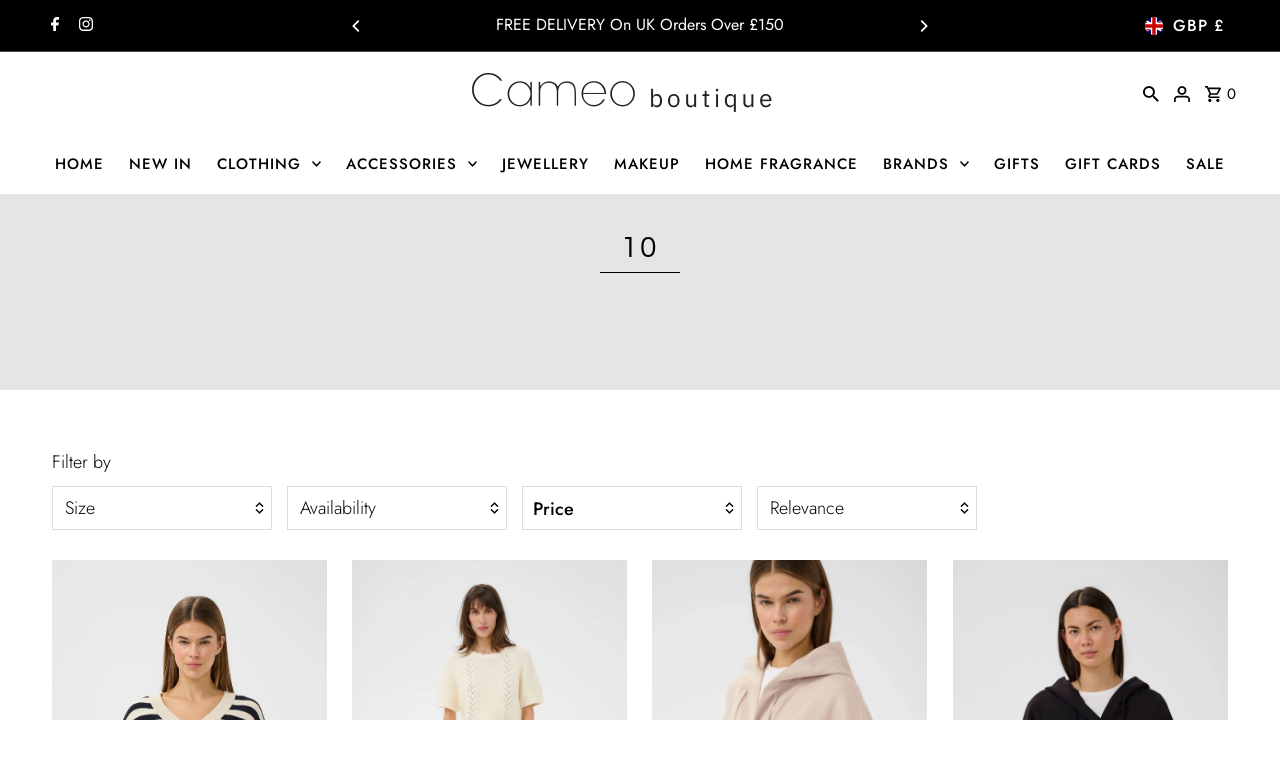

--- FILE ---
content_type: text/html; charset=utf-8
request_url: https://cameoboutiqueni.com/collections/size-10/75-100
body_size: 63227
content:
<!DOCTYPE html>
<html class="no-js" lang="en">
<head>
  <meta charset="utf-8" />
  <meta name="viewport" content="width=device-width,initial-scale=1,minimum-scale=1">

  <!-- Establish early connection to external domains -->
  <link rel="preconnect" href="https://cdn.shopify.com" crossorigin>
  <link rel="preconnect" href="https://fonts.shopify.com" crossorigin>
  <link rel="preconnect" href="https://monorail-edge.shopifysvc.com">
  <link rel="preconnect" href="//ajax.googleapis.com" crossorigin /><!-- Preload onDomain stylesheets and script libraries -->
  <link rel="preload" href="//cameoboutiqueni.com/cdn/shop/t/5/assets/stylesheet.css?v=88237877949389975961740762930" as="style">
  <link rel="preload" as="font" href="//cameoboutiqueni.com/cdn/fonts/jost/jost_n3.a5df7448b5b8c9a76542f085341dff794ff2a59d.woff2" type="font/woff2" crossorigin>
  <link rel="preload" as="font" href="//cameoboutiqueni.com/cdn/fonts/jost/jost_n5.7c8497861ffd15f4e1284cd221f14658b0e95d61.woff2" type="font/woff2" crossorigin>
  <link rel="preload" as="font" href="//cameoboutiqueni.com/cdn/fonts/questrial/questrial_n4.66abac5d8209a647b4bf8089b0451928ef144c07.woff2" type="font/woff2" crossorigin>
  <link rel="preload" href="//cameoboutiqueni.com/cdn/shop/t/5/assets/eventemitter3.min.js?v=27939738353326123541718861159" as="script"><link rel="preload" href="//cameoboutiqueni.com/cdn/shop/t/5/assets/vendor-video.js?v=112486824910932804751718861159" as="script"><link rel="preload" href="//cameoboutiqueni.com/cdn/shop/t/5/assets/theme.js?v=13973432833197395481718861159" as="script">

  <link rel="shortcut icon" href="//cameoboutiqueni.com/cdn/shop/files/3_ea65c47e-9672-4a89-bdf6-d6a4c587c117.png?crop=center&height=32&v=1719174882&width=32" type="image/png" />
  <link rel="canonical" href="https://cameoboutiqueni.com/collections/size-10/75-100" /><title>10
&ndash; Tagged &quot;75-100&quot;  &ndash; Cameo Boutique</title>
  
  <!-- Add the slick-theme.css if you want default styling -->
  <link rel="stylesheet" type="text/css" href="https://cdn.jsdelivr.net/npm/slick-carousel@1.8.1/slick/slick.css"/>
  <link rel="stylesheet" type="text/css" href="https://cdn.jsdelivr.net/npm/slick-carousel@1.8.1/slick/slick-theme.css"/>
  
  
  

  <meta property="og:type" content="website">
  <meta property="og:title" content="10">
  <meta property="og:url" content="https://cameoboutiqueni.com/collections/size-10/75-100">
  
  

<meta property="og:site_name" content="Cameo Boutique">



  <meta name="twitter:card" content="summary">


  <meta name="twitter:site" content="@">




  

  <style data-shopify>
:root {
    --main-family: Jost, sans-serif;
    --main-weight: 300;
    --main-style: normal;
    --nav-family: Jost, sans-serif;
    --nav-weight: 500;
    --nav-style: normal;
    --heading-family: Questrial, sans-serif;
    --heading-weight: 400;
    --heading-style: normal;

    --announcement-size: 16px;
    --font-size: 18px;
    --h1-size: 30px;
    --h2-size: 30px;
    --h3-size: 30px;
    --h4-size: calc(var(--font-size) + 2px);
    --h5-size: calc(var(--font-size) + 1px);
    --nav-size: 15px;
    --border-weight: 1px;
    --top-bar-background: #000000;
    --top-bar-color: #ffffff;
    --top-bar-border: #4d4d4d;
    --social-links: #ffffff;
    --header-background: #ffffff;
    --cart-links: #000000;
    --header-float-color: #ffffff;
    --background: #ffffff;
    --heading-color: #000000;
    --hero-color: #ffffff;
    --text-color: #000000;
    --sale-color: #bc0000;
    --dotted-color: #dddddd;
    --button-color: #2f2e2e;
    --button-text: #ffffff;
    --button-hover: #cccccc;
    --button-text-hover: #2f2e2e;
    --secondary-button-color: #ddd;
    --secondary-button-text: #000;
    --navigation: #ffffff;
    --nav-color: #000000;
    --nav-hover-color: #ffffff;
    --nav-hover-link-color: #000000;
    --new-background: #ffffff;
    --new-text: #000000;
    --sale-background: #bc0000;
    --sale-text: #ffffff;
    --soldout-background: #222;
    --soldout-text: #ffffff;
    --footer-background: #ffffff;
    --footer-color: #000000;
    --footer-border: #e5e5e5;
    --error-msg-dark: #e81000;
    --error-msg-light: #ffeae8;
    --success-msg-dark: #007f5f;
    --success-msg-light: #e5fff8;
    --free-shipping-bg: #313131;
    --free-shipping-text: #fff;
    --error-color: #c60808;
    --error-color-light: #fdd0d0;
    --keyboard-focus-color: #cccccc;
    --keyboard-focus-border-style: dotted;
    --keyboard-focus-border-weight: 1;
    --icon-border-color: #e6e6e6;
    --thumbnail-slider-outline-color: #666666;
    --price-unit-price-color: #999999;
    --select-arrow-bg: url(//cameoboutiqueni.com/cdn/shop/t/5/assets/select-arrow.png?v=112595941721225094991718861159);
    --product-info-align: center;
    --color-filter-size: 18px;
    --color-body-text: var(--text-color);
    --color-body: var(--background);
    --color-bg: var(--background);
    --disabled-text: #808080;
    --section-padding: 55px;
    --button-border-radius: 0px;

    --star-active: rgb(0, 0, 0);
    --star-inactive: rgb(204, 204, 204);

    --section-background: #ffffff;
    --section-overlay-color: 0, 0, 0;
    --section-overlay-opacity: 0;
    --section-button-size: 18px;

    --age-text-color: #262b2c;
    --age-bg-color: #faf4e8;

    --text-color-reset: #000000;


  }
  @media (max-width: 740px) {
    :root {
      --font-size: calc(18px - (18px * 0.15));
      --nav-size: calc(15px - (15px * 0.15));
      --h1-size: calc(30px - (30px * 0.15));
      --h2-size: calc(30px - (30px * 0.15));
      --h3-size: calc(30px - (30px * 0.15));
    }
  }
</style>


  <link rel="stylesheet" href="//cameoboutiqueni.com/cdn/shop/t/5/assets/stylesheet.css?v=88237877949389975961740762930" type="text/css">

  <style>
  @font-face {
  font-family: Jost;
  font-weight: 300;
  font-style: normal;
  font-display: swap;
  src: url("//cameoboutiqueni.com/cdn/fonts/jost/jost_n3.a5df7448b5b8c9a76542f085341dff794ff2a59d.woff2") format("woff2"),
       url("//cameoboutiqueni.com/cdn/fonts/jost/jost_n3.882941f5a26d0660f7dd135c08afc57fc6939a07.woff") format("woff");
}

  @font-face {
  font-family: Jost;
  font-weight: 500;
  font-style: normal;
  font-display: swap;
  src: url("//cameoboutiqueni.com/cdn/fonts/jost/jost_n5.7c8497861ffd15f4e1284cd221f14658b0e95d61.woff2") format("woff2"),
       url("//cameoboutiqueni.com/cdn/fonts/jost/jost_n5.fb6a06896db583cc2df5ba1b30d9c04383119dd9.woff") format("woff");
}

  @font-face {
  font-family: Questrial;
  font-weight: 400;
  font-style: normal;
  font-display: swap;
  src: url("//cameoboutiqueni.com/cdn/fonts/questrial/questrial_n4.66abac5d8209a647b4bf8089b0451928ef144c07.woff2") format("woff2"),
       url("//cameoboutiqueni.com/cdn/fonts/questrial/questrial_n4.e86c53e77682db9bf4b0ee2dd71f214dc16adda4.woff") format("woff");
}

  @font-face {
  font-family: Jost;
  font-weight: 400;
  font-style: normal;
  font-display: swap;
  src: url("//cameoboutiqueni.com/cdn/fonts/jost/jost_n4.d47a1b6347ce4a4c9f437608011273009d91f2b7.woff2") format("woff2"),
       url("//cameoboutiqueni.com/cdn/fonts/jost/jost_n4.791c46290e672b3f85c3d1c651ef2efa3819eadd.woff") format("woff");
}

  @font-face {
  font-family: Jost;
  font-weight: 300;
  font-style: italic;
  font-display: swap;
  src: url("//cameoboutiqueni.com/cdn/fonts/jost/jost_i3.8d4e97d98751190bb5824cdb405ec5b0049a74c0.woff2") format("woff2"),
       url("//cameoboutiqueni.com/cdn/fonts/jost/jost_i3.1b7a65a16099fd3de6fdf1255c696902ed952195.woff") format("woff");
}

  @font-face {
  font-family: Jost;
  font-weight: 400;
  font-style: italic;
  font-display: swap;
  src: url("//cameoboutiqueni.com/cdn/fonts/jost/jost_i4.b690098389649750ada222b9763d55796c5283a5.woff2") format("woff2"),
       url("//cameoboutiqueni.com/cdn/fonts/jost/jost_i4.fd766415a47e50b9e391ae7ec04e2ae25e7e28b0.woff") format("woff");
}

  </style>

  <script>window.performance && window.performance.mark && window.performance.mark('shopify.content_for_header.start');</script><meta name="google-site-verification" content="pJzdW_p7hkOTCmc4bTpt4hbqUQpvWZwOEInfA5BRNgs">
<meta name="facebook-domain-verification" content="zuossqnr15jxhbv7ytjpagtj8ih3m4">
<meta id="shopify-digital-wallet" name="shopify-digital-wallet" content="/7559938148/digital_wallets/dialog">
<meta name="shopify-checkout-api-token" content="29821fc3872ba07ecf7021d643fea2a3">
<meta id="in-context-paypal-metadata" data-shop-id="7559938148" data-venmo-supported="false" data-environment="production" data-locale="en_US" data-paypal-v4="true" data-currency="GBP">
<link rel="alternate" type="application/atom+xml" title="Feed" href="/collections/size-10/75-100.atom" />
<link rel="alternate" type="application/json+oembed" href="https://cameoboutiqueni.com/collections/size-10/75-100.oembed">
<script async="async" src="/checkouts/internal/preloads.js?locale=en-GB"></script>
<link rel="preconnect" href="https://shop.app" crossorigin="anonymous">
<script async="async" src="https://shop.app/checkouts/internal/preloads.js?locale=en-GB&shop_id=7559938148" crossorigin="anonymous"></script>
<script id="apple-pay-shop-capabilities" type="application/json">{"shopId":7559938148,"countryCode":"GB","currencyCode":"GBP","merchantCapabilities":["supports3DS"],"merchantId":"gid:\/\/shopify\/Shop\/7559938148","merchantName":"Cameo Boutique","requiredBillingContactFields":["postalAddress","email"],"requiredShippingContactFields":["postalAddress","email"],"shippingType":"shipping","supportedNetworks":["visa","maestro","masterCard","amex","discover","elo"],"total":{"type":"pending","label":"Cameo Boutique","amount":"1.00"},"shopifyPaymentsEnabled":true,"supportsSubscriptions":true}</script>
<script id="shopify-features" type="application/json">{"accessToken":"29821fc3872ba07ecf7021d643fea2a3","betas":["rich-media-storefront-analytics"],"domain":"cameoboutiqueni.com","predictiveSearch":true,"shopId":7559938148,"locale":"en"}</script>
<script>var Shopify = Shopify || {};
Shopify.shop = "cameoballyclare.myshopify.com";
Shopify.locale = "en";
Shopify.currency = {"active":"GBP","rate":"1.0"};
Shopify.country = "GB";
Shopify.theme = {"name":"Cameo Boutique v1.1 - Catapult 2025","id":138999496938,"schema_name":"Fashionopolism","schema_version":"9.5.0","theme_store_id":141,"role":"main"};
Shopify.theme.handle = "null";
Shopify.theme.style = {"id":null,"handle":null};
Shopify.cdnHost = "cameoboutiqueni.com/cdn";
Shopify.routes = Shopify.routes || {};
Shopify.routes.root = "/";</script>
<script type="module">!function(o){(o.Shopify=o.Shopify||{}).modules=!0}(window);</script>
<script>!function(o){function n(){var o=[];function n(){o.push(Array.prototype.slice.apply(arguments))}return n.q=o,n}var t=o.Shopify=o.Shopify||{};t.loadFeatures=n(),t.autoloadFeatures=n()}(window);</script>
<script>
  window.ShopifyPay = window.ShopifyPay || {};
  window.ShopifyPay.apiHost = "shop.app\/pay";
  window.ShopifyPay.redirectState = null;
</script>
<script id="shop-js-analytics" type="application/json">{"pageType":"collection"}</script>
<script defer="defer" async type="module" src="//cameoboutiqueni.com/cdn/shopifycloud/shop-js/modules/v2/client.init-shop-cart-sync_BT-GjEfc.en.esm.js"></script>
<script defer="defer" async type="module" src="//cameoboutiqueni.com/cdn/shopifycloud/shop-js/modules/v2/chunk.common_D58fp_Oc.esm.js"></script>
<script defer="defer" async type="module" src="//cameoboutiqueni.com/cdn/shopifycloud/shop-js/modules/v2/chunk.modal_xMitdFEc.esm.js"></script>
<script type="module">
  await import("//cameoboutiqueni.com/cdn/shopifycloud/shop-js/modules/v2/client.init-shop-cart-sync_BT-GjEfc.en.esm.js");
await import("//cameoboutiqueni.com/cdn/shopifycloud/shop-js/modules/v2/chunk.common_D58fp_Oc.esm.js");
await import("//cameoboutiqueni.com/cdn/shopifycloud/shop-js/modules/v2/chunk.modal_xMitdFEc.esm.js");

  window.Shopify.SignInWithShop?.initShopCartSync?.({"fedCMEnabled":true,"windoidEnabled":true});

</script>
<script>
  window.Shopify = window.Shopify || {};
  if (!window.Shopify.featureAssets) window.Shopify.featureAssets = {};
  window.Shopify.featureAssets['shop-js'] = {"shop-cart-sync":["modules/v2/client.shop-cart-sync_DZOKe7Ll.en.esm.js","modules/v2/chunk.common_D58fp_Oc.esm.js","modules/v2/chunk.modal_xMitdFEc.esm.js"],"init-fed-cm":["modules/v2/client.init-fed-cm_B6oLuCjv.en.esm.js","modules/v2/chunk.common_D58fp_Oc.esm.js","modules/v2/chunk.modal_xMitdFEc.esm.js"],"shop-cash-offers":["modules/v2/client.shop-cash-offers_D2sdYoxE.en.esm.js","modules/v2/chunk.common_D58fp_Oc.esm.js","modules/v2/chunk.modal_xMitdFEc.esm.js"],"shop-login-button":["modules/v2/client.shop-login-button_QeVjl5Y3.en.esm.js","modules/v2/chunk.common_D58fp_Oc.esm.js","modules/v2/chunk.modal_xMitdFEc.esm.js"],"pay-button":["modules/v2/client.pay-button_DXTOsIq6.en.esm.js","modules/v2/chunk.common_D58fp_Oc.esm.js","modules/v2/chunk.modal_xMitdFEc.esm.js"],"shop-button":["modules/v2/client.shop-button_DQZHx9pm.en.esm.js","modules/v2/chunk.common_D58fp_Oc.esm.js","modules/v2/chunk.modal_xMitdFEc.esm.js"],"avatar":["modules/v2/client.avatar_BTnouDA3.en.esm.js"],"init-windoid":["modules/v2/client.init-windoid_CR1B-cfM.en.esm.js","modules/v2/chunk.common_D58fp_Oc.esm.js","modules/v2/chunk.modal_xMitdFEc.esm.js"],"init-shop-for-new-customer-accounts":["modules/v2/client.init-shop-for-new-customer-accounts_C_vY_xzh.en.esm.js","modules/v2/client.shop-login-button_QeVjl5Y3.en.esm.js","modules/v2/chunk.common_D58fp_Oc.esm.js","modules/v2/chunk.modal_xMitdFEc.esm.js"],"init-shop-email-lookup-coordinator":["modules/v2/client.init-shop-email-lookup-coordinator_BI7n9ZSv.en.esm.js","modules/v2/chunk.common_D58fp_Oc.esm.js","modules/v2/chunk.modal_xMitdFEc.esm.js"],"init-shop-cart-sync":["modules/v2/client.init-shop-cart-sync_BT-GjEfc.en.esm.js","modules/v2/chunk.common_D58fp_Oc.esm.js","modules/v2/chunk.modal_xMitdFEc.esm.js"],"shop-toast-manager":["modules/v2/client.shop-toast-manager_DiYdP3xc.en.esm.js","modules/v2/chunk.common_D58fp_Oc.esm.js","modules/v2/chunk.modal_xMitdFEc.esm.js"],"init-customer-accounts":["modules/v2/client.init-customer-accounts_D9ZNqS-Q.en.esm.js","modules/v2/client.shop-login-button_QeVjl5Y3.en.esm.js","modules/v2/chunk.common_D58fp_Oc.esm.js","modules/v2/chunk.modal_xMitdFEc.esm.js"],"init-customer-accounts-sign-up":["modules/v2/client.init-customer-accounts-sign-up_iGw4briv.en.esm.js","modules/v2/client.shop-login-button_QeVjl5Y3.en.esm.js","modules/v2/chunk.common_D58fp_Oc.esm.js","modules/v2/chunk.modal_xMitdFEc.esm.js"],"shop-follow-button":["modules/v2/client.shop-follow-button_CqMgW2wH.en.esm.js","modules/v2/chunk.common_D58fp_Oc.esm.js","modules/v2/chunk.modal_xMitdFEc.esm.js"],"checkout-modal":["modules/v2/client.checkout-modal_xHeaAweL.en.esm.js","modules/v2/chunk.common_D58fp_Oc.esm.js","modules/v2/chunk.modal_xMitdFEc.esm.js"],"shop-login":["modules/v2/client.shop-login_D91U-Q7h.en.esm.js","modules/v2/chunk.common_D58fp_Oc.esm.js","modules/v2/chunk.modal_xMitdFEc.esm.js"],"lead-capture":["modules/v2/client.lead-capture_BJmE1dJe.en.esm.js","modules/v2/chunk.common_D58fp_Oc.esm.js","modules/v2/chunk.modal_xMitdFEc.esm.js"],"payment-terms":["modules/v2/client.payment-terms_Ci9AEqFq.en.esm.js","modules/v2/chunk.common_D58fp_Oc.esm.js","modules/v2/chunk.modal_xMitdFEc.esm.js"]};
</script>
<script>(function() {
  var isLoaded = false;
  function asyncLoad() {
    if (isLoaded) return;
    isLoaded = true;
    var urls = ["https:\/\/cdn.nfcube.com\/instafeed-93fb4c372829804b099994a1b8fa1091.js?shop=cameoballyclare.myshopify.com","\/\/cdn.shopify.com\/proxy\/c45080ef1da8c4714669689d70ab1e77ddab84a8fbd8dfd83bda88ad6742617a\/widget.cdn.sprii.io\/sprii-checkout-shopify.js?ver=1743087492268\u0026shop=cameoballyclare.myshopify.com\u0026sp-cache-control=cHVibGljLCBtYXgtYWdlPTkwMA"];
    for (var i = 0; i < urls.length; i++) {
      var s = document.createElement('script');
      s.type = 'text/javascript';
      s.async = true;
      s.src = urls[i];
      var x = document.getElementsByTagName('script')[0];
      x.parentNode.insertBefore(s, x);
    }
  };
  if(window.attachEvent) {
    window.attachEvent('onload', asyncLoad);
  } else {
    window.addEventListener('load', asyncLoad, false);
  }
})();</script>
<script id="__st">var __st={"a":7559938148,"offset":0,"reqid":"21ed43d6-aed0-49e2-ae5e-19c29dc18a77-1769386027","pageurl":"cameoboutiqueni.com\/collections\/size-10\/75-100","u":"94ac4dc83889","p":"collection","rtyp":"collection","rid":235960041650};</script>
<script>window.ShopifyPaypalV4VisibilityTracking = true;</script>
<script id="captcha-bootstrap">!function(){'use strict';const t='contact',e='account',n='new_comment',o=[[t,t],['blogs',n],['comments',n],[t,'customer']],c=[[e,'customer_login'],[e,'guest_login'],[e,'recover_customer_password'],[e,'create_customer']],r=t=>t.map((([t,e])=>`form[action*='/${t}']:not([data-nocaptcha='true']) input[name='form_type'][value='${e}']`)).join(','),a=t=>()=>t?[...document.querySelectorAll(t)].map((t=>t.form)):[];function s(){const t=[...o],e=r(t);return a(e)}const i='password',u='form_key',d=['recaptcha-v3-token','g-recaptcha-response','h-captcha-response',i],f=()=>{try{return window.sessionStorage}catch{return}},m='__shopify_v',_=t=>t.elements[u];function p(t,e,n=!1){try{const o=window.sessionStorage,c=JSON.parse(o.getItem(e)),{data:r}=function(t){const{data:e,action:n}=t;return t[m]||n?{data:e,action:n}:{data:t,action:n}}(c);for(const[e,n]of Object.entries(r))t.elements[e]&&(t.elements[e].value=n);n&&o.removeItem(e)}catch(o){console.error('form repopulation failed',{error:o})}}const l='form_type',E='cptcha';function T(t){t.dataset[E]=!0}const w=window,h=w.document,L='Shopify',v='ce_forms',y='captcha';let A=!1;((t,e)=>{const n=(g='f06e6c50-85a8-45c8-87d0-21a2b65856fe',I='https://cdn.shopify.com/shopifycloud/storefront-forms-hcaptcha/ce_storefront_forms_captcha_hcaptcha.v1.5.2.iife.js',D={infoText:'Protected by hCaptcha',privacyText:'Privacy',termsText:'Terms'},(t,e,n)=>{const o=w[L][v],c=o.bindForm;if(c)return c(t,g,e,D).then(n);var r;o.q.push([[t,g,e,D],n]),r=I,A||(h.body.append(Object.assign(h.createElement('script'),{id:'captcha-provider',async:!0,src:r})),A=!0)});var g,I,D;w[L]=w[L]||{},w[L][v]=w[L][v]||{},w[L][v].q=[],w[L][y]=w[L][y]||{},w[L][y].protect=function(t,e){n(t,void 0,e),T(t)},Object.freeze(w[L][y]),function(t,e,n,w,h,L){const[v,y,A,g]=function(t,e,n){const i=e?o:[],u=t?c:[],d=[...i,...u],f=r(d),m=r(i),_=r(d.filter((([t,e])=>n.includes(e))));return[a(f),a(m),a(_),s()]}(w,h,L),I=t=>{const e=t.target;return e instanceof HTMLFormElement?e:e&&e.form},D=t=>v().includes(t);t.addEventListener('submit',(t=>{const e=I(t);if(!e)return;const n=D(e)&&!e.dataset.hcaptchaBound&&!e.dataset.recaptchaBound,o=_(e),c=g().includes(e)&&(!o||!o.value);(n||c)&&t.preventDefault(),c&&!n&&(function(t){try{if(!f())return;!function(t){const e=f();if(!e)return;const n=_(t);if(!n)return;const o=n.value;o&&e.removeItem(o)}(t);const e=Array.from(Array(32),(()=>Math.random().toString(36)[2])).join('');!function(t,e){_(t)||t.append(Object.assign(document.createElement('input'),{type:'hidden',name:u})),t.elements[u].value=e}(t,e),function(t,e){const n=f();if(!n)return;const o=[...t.querySelectorAll(`input[type='${i}']`)].map((({name:t})=>t)),c=[...d,...o],r={};for(const[a,s]of new FormData(t).entries())c.includes(a)||(r[a]=s);n.setItem(e,JSON.stringify({[m]:1,action:t.action,data:r}))}(t,e)}catch(e){console.error('failed to persist form',e)}}(e),e.submit())}));const S=(t,e)=>{t&&!t.dataset[E]&&(n(t,e.some((e=>e===t))),T(t))};for(const o of['focusin','change'])t.addEventListener(o,(t=>{const e=I(t);D(e)&&S(e,y())}));const B=e.get('form_key'),M=e.get(l),P=B&&M;t.addEventListener('DOMContentLoaded',(()=>{const t=y();if(P)for(const e of t)e.elements[l].value===M&&p(e,B);[...new Set([...A(),...v().filter((t=>'true'===t.dataset.shopifyCaptcha))])].forEach((e=>S(e,t)))}))}(h,new URLSearchParams(w.location.search),n,t,e,['guest_login'])})(!0,!0)}();</script>
<script integrity="sha256-4kQ18oKyAcykRKYeNunJcIwy7WH5gtpwJnB7kiuLZ1E=" data-source-attribution="shopify.loadfeatures" defer="defer" src="//cameoboutiqueni.com/cdn/shopifycloud/storefront/assets/storefront/load_feature-a0a9edcb.js" crossorigin="anonymous"></script>
<script crossorigin="anonymous" defer="defer" src="//cameoboutiqueni.com/cdn/shopifycloud/storefront/assets/shopify_pay/storefront-65b4c6d7.js?v=20250812"></script>
<script data-source-attribution="shopify.dynamic_checkout.dynamic.init">var Shopify=Shopify||{};Shopify.PaymentButton=Shopify.PaymentButton||{isStorefrontPortableWallets:!0,init:function(){window.Shopify.PaymentButton.init=function(){};var t=document.createElement("script");t.src="https://cameoboutiqueni.com/cdn/shopifycloud/portable-wallets/latest/portable-wallets.en.js",t.type="module",document.head.appendChild(t)}};
</script>
<script data-source-attribution="shopify.dynamic_checkout.buyer_consent">
  function portableWalletsHideBuyerConsent(e){var t=document.getElementById("shopify-buyer-consent"),n=document.getElementById("shopify-subscription-policy-button");t&&n&&(t.classList.add("hidden"),t.setAttribute("aria-hidden","true"),n.removeEventListener("click",e))}function portableWalletsShowBuyerConsent(e){var t=document.getElementById("shopify-buyer-consent"),n=document.getElementById("shopify-subscription-policy-button");t&&n&&(t.classList.remove("hidden"),t.removeAttribute("aria-hidden"),n.addEventListener("click",e))}window.Shopify?.PaymentButton&&(window.Shopify.PaymentButton.hideBuyerConsent=portableWalletsHideBuyerConsent,window.Shopify.PaymentButton.showBuyerConsent=portableWalletsShowBuyerConsent);
</script>
<script data-source-attribution="shopify.dynamic_checkout.cart.bootstrap">document.addEventListener("DOMContentLoaded",(function(){function t(){return document.querySelector("shopify-accelerated-checkout-cart, shopify-accelerated-checkout")}if(t())Shopify.PaymentButton.init();else{new MutationObserver((function(e,n){t()&&(Shopify.PaymentButton.init(),n.disconnect())})).observe(document.body,{childList:!0,subtree:!0})}}));
</script>
<link id="shopify-accelerated-checkout-styles" rel="stylesheet" media="screen" href="https://cameoboutiqueni.com/cdn/shopifycloud/portable-wallets/latest/accelerated-checkout-backwards-compat.css" crossorigin="anonymous">
<style id="shopify-accelerated-checkout-cart">
        #shopify-buyer-consent {
  margin-top: 1em;
  display: inline-block;
  width: 100%;
}

#shopify-buyer-consent.hidden {
  display: none;
}

#shopify-subscription-policy-button {
  background: none;
  border: none;
  padding: 0;
  text-decoration: underline;
  font-size: inherit;
  cursor: pointer;
}

#shopify-subscription-policy-button::before {
  box-shadow: none;
}

      </style>

<script>window.performance && window.performance.mark && window.performance.mark('shopify.content_for_header.end');</script>
<script type="text/javascript">
    (function(c,l,a,r,i,t,y){
        c[a]=c[a]||function(){(c[a].q=c[a].q||[]).push(arguments)};
        t=l.createElement(r);t.async=1;t.src="https://www.clarity.ms/tag/"+i;
        y=l.getElementsByTagName(r)[0];y.parentNode.insertBefore(t,y);
    })(window, document, "clarity", "script", "qghud2pu9x");
</script>
  <script src="https://code.jquery.com/jquery-3.6.0.min.js"></script>
<!-- BEGIN app block: shopify://apps/instafeed/blocks/head-block/c447db20-095d-4a10-9725-b5977662c9d5 --><link rel="preconnect" href="https://cdn.nfcube.com/">
<link rel="preconnect" href="https://scontent.cdninstagram.com/">


  <script>
    document.addEventListener('DOMContentLoaded', function () {
      let instafeedScript = document.createElement('script');

      
        instafeedScript.src = 'https://cdn.nfcube.com/instafeed-93fb4c372829804b099994a1b8fa1091.js';
      

      document.body.appendChild(instafeedScript);
    });
  </script>





<!-- END app block --><script src="https://cdn.shopify.com/extensions/019b92df-1966-750c-943d-a8ced4b05ac2/option-cli3-369/assets/gpomain.js" type="text/javascript" defer="defer"></script>
<script src="https://cdn.shopify.com/extensions/019be3fb-70a1-7565-8409-0029e6d6306c/preorderfrontend-176/assets/globo.preorder.min.js" type="text/javascript" defer="defer"></script>
<link href="https://monorail-edge.shopifysvc.com" rel="dns-prefetch">
<script>(function(){if ("sendBeacon" in navigator && "performance" in window) {try {var session_token_from_headers = performance.getEntriesByType('navigation')[0].serverTiming.find(x => x.name == '_s').description;} catch {var session_token_from_headers = undefined;}var session_cookie_matches = document.cookie.match(/_shopify_s=([^;]*)/);var session_token_from_cookie = session_cookie_matches && session_cookie_matches.length === 2 ? session_cookie_matches[1] : "";var session_token = session_token_from_headers || session_token_from_cookie || "";function handle_abandonment_event(e) {var entries = performance.getEntries().filter(function(entry) {return /monorail-edge.shopifysvc.com/.test(entry.name);});if (!window.abandonment_tracked && entries.length === 0) {window.abandonment_tracked = true;var currentMs = Date.now();var navigation_start = performance.timing.navigationStart;var payload = {shop_id: 7559938148,url: window.location.href,navigation_start,duration: currentMs - navigation_start,session_token,page_type: "collection"};window.navigator.sendBeacon("https://monorail-edge.shopifysvc.com/v1/produce", JSON.stringify({schema_id: "online_store_buyer_site_abandonment/1.1",payload: payload,metadata: {event_created_at_ms: currentMs,event_sent_at_ms: currentMs}}));}}window.addEventListener('pagehide', handle_abandonment_event);}}());</script>
<script id="web-pixels-manager-setup">(function e(e,d,r,n,o){if(void 0===o&&(o={}),!Boolean(null===(a=null===(i=window.Shopify)||void 0===i?void 0:i.analytics)||void 0===a?void 0:a.replayQueue)){var i,a;window.Shopify=window.Shopify||{};var t=window.Shopify;t.analytics=t.analytics||{};var s=t.analytics;s.replayQueue=[],s.publish=function(e,d,r){return s.replayQueue.push([e,d,r]),!0};try{self.performance.mark("wpm:start")}catch(e){}var l=function(){var e={modern:/Edge?\/(1{2}[4-9]|1[2-9]\d|[2-9]\d{2}|\d{4,})\.\d+(\.\d+|)|Firefox\/(1{2}[4-9]|1[2-9]\d|[2-9]\d{2}|\d{4,})\.\d+(\.\d+|)|Chrom(ium|e)\/(9{2}|\d{3,})\.\d+(\.\d+|)|(Maci|X1{2}).+ Version\/(15\.\d+|(1[6-9]|[2-9]\d|\d{3,})\.\d+)([,.]\d+|)( \(\w+\)|)( Mobile\/\w+|) Safari\/|Chrome.+OPR\/(9{2}|\d{3,})\.\d+\.\d+|(CPU[ +]OS|iPhone[ +]OS|CPU[ +]iPhone|CPU IPhone OS|CPU iPad OS)[ +]+(15[._]\d+|(1[6-9]|[2-9]\d|\d{3,})[._]\d+)([._]\d+|)|Android:?[ /-](13[3-9]|1[4-9]\d|[2-9]\d{2}|\d{4,})(\.\d+|)(\.\d+|)|Android.+Firefox\/(13[5-9]|1[4-9]\d|[2-9]\d{2}|\d{4,})\.\d+(\.\d+|)|Android.+Chrom(ium|e)\/(13[3-9]|1[4-9]\d|[2-9]\d{2}|\d{4,})\.\d+(\.\d+|)|SamsungBrowser\/([2-9]\d|\d{3,})\.\d+/,legacy:/Edge?\/(1[6-9]|[2-9]\d|\d{3,})\.\d+(\.\d+|)|Firefox\/(5[4-9]|[6-9]\d|\d{3,})\.\d+(\.\d+|)|Chrom(ium|e)\/(5[1-9]|[6-9]\d|\d{3,})\.\d+(\.\d+|)([\d.]+$|.*Safari\/(?![\d.]+ Edge\/[\d.]+$))|(Maci|X1{2}).+ Version\/(10\.\d+|(1[1-9]|[2-9]\d|\d{3,})\.\d+)([,.]\d+|)( \(\w+\)|)( Mobile\/\w+|) Safari\/|Chrome.+OPR\/(3[89]|[4-9]\d|\d{3,})\.\d+\.\d+|(CPU[ +]OS|iPhone[ +]OS|CPU[ +]iPhone|CPU IPhone OS|CPU iPad OS)[ +]+(10[._]\d+|(1[1-9]|[2-9]\d|\d{3,})[._]\d+)([._]\d+|)|Android:?[ /-](13[3-9]|1[4-9]\d|[2-9]\d{2}|\d{4,})(\.\d+|)(\.\d+|)|Mobile Safari.+OPR\/([89]\d|\d{3,})\.\d+\.\d+|Android.+Firefox\/(13[5-9]|1[4-9]\d|[2-9]\d{2}|\d{4,})\.\d+(\.\d+|)|Android.+Chrom(ium|e)\/(13[3-9]|1[4-9]\d|[2-9]\d{2}|\d{4,})\.\d+(\.\d+|)|Android.+(UC? ?Browser|UCWEB|U3)[ /]?(15\.([5-9]|\d{2,})|(1[6-9]|[2-9]\d|\d{3,})\.\d+)\.\d+|SamsungBrowser\/(5\.\d+|([6-9]|\d{2,})\.\d+)|Android.+MQ{2}Browser\/(14(\.(9|\d{2,})|)|(1[5-9]|[2-9]\d|\d{3,})(\.\d+|))(\.\d+|)|K[Aa][Ii]OS\/(3\.\d+|([4-9]|\d{2,})\.\d+)(\.\d+|)/},d=e.modern,r=e.legacy,n=navigator.userAgent;return n.match(d)?"modern":n.match(r)?"legacy":"unknown"}(),u="modern"===l?"modern":"legacy",c=(null!=n?n:{modern:"",legacy:""})[u],f=function(e){return[e.baseUrl,"/wpm","/b",e.hashVersion,"modern"===e.buildTarget?"m":"l",".js"].join("")}({baseUrl:d,hashVersion:r,buildTarget:u}),m=function(e){var d=e.version,r=e.bundleTarget,n=e.surface,o=e.pageUrl,i=e.monorailEndpoint;return{emit:function(e){var a=e.status,t=e.errorMsg,s=(new Date).getTime(),l=JSON.stringify({metadata:{event_sent_at_ms:s},events:[{schema_id:"web_pixels_manager_load/3.1",payload:{version:d,bundle_target:r,page_url:o,status:a,surface:n,error_msg:t},metadata:{event_created_at_ms:s}}]});if(!i)return console&&console.warn&&console.warn("[Web Pixels Manager] No Monorail endpoint provided, skipping logging."),!1;try{return self.navigator.sendBeacon.bind(self.navigator)(i,l)}catch(e){}var u=new XMLHttpRequest;try{return u.open("POST",i,!0),u.setRequestHeader("Content-Type","text/plain"),u.send(l),!0}catch(e){return console&&console.warn&&console.warn("[Web Pixels Manager] Got an unhandled error while logging to Monorail."),!1}}}}({version:r,bundleTarget:l,surface:e.surface,pageUrl:self.location.href,monorailEndpoint:e.monorailEndpoint});try{o.browserTarget=l,function(e){var d=e.src,r=e.async,n=void 0===r||r,o=e.onload,i=e.onerror,a=e.sri,t=e.scriptDataAttributes,s=void 0===t?{}:t,l=document.createElement("script"),u=document.querySelector("head"),c=document.querySelector("body");if(l.async=n,l.src=d,a&&(l.integrity=a,l.crossOrigin="anonymous"),s)for(var f in s)if(Object.prototype.hasOwnProperty.call(s,f))try{l.dataset[f]=s[f]}catch(e){}if(o&&l.addEventListener("load",o),i&&l.addEventListener("error",i),u)u.appendChild(l);else{if(!c)throw new Error("Did not find a head or body element to append the script");c.appendChild(l)}}({src:f,async:!0,onload:function(){if(!function(){var e,d;return Boolean(null===(d=null===(e=window.Shopify)||void 0===e?void 0:e.analytics)||void 0===d?void 0:d.initialized)}()){var d=window.webPixelsManager.init(e)||void 0;if(d){var r=window.Shopify.analytics;r.replayQueue.forEach((function(e){var r=e[0],n=e[1],o=e[2];d.publishCustomEvent(r,n,o)})),r.replayQueue=[],r.publish=d.publishCustomEvent,r.visitor=d.visitor,r.initialized=!0}}},onerror:function(){return m.emit({status:"failed",errorMsg:"".concat(f," has failed to load")})},sri:function(e){var d=/^sha384-[A-Za-z0-9+/=]+$/;return"string"==typeof e&&d.test(e)}(c)?c:"",scriptDataAttributes:o}),m.emit({status:"loading"})}catch(e){m.emit({status:"failed",errorMsg:(null==e?void 0:e.message)||"Unknown error"})}}})({shopId: 7559938148,storefrontBaseUrl: "https://cameoboutiqueni.com",extensionsBaseUrl: "https://extensions.shopifycdn.com/cdn/shopifycloud/web-pixels-manager",monorailEndpoint: "https://monorail-edge.shopifysvc.com/unstable/produce_batch",surface: "storefront-renderer",enabledBetaFlags: ["2dca8a86"],webPixelsConfigList: [{"id":"921436539","configuration":"{\"config\":\"{\\\"pixel_id\\\":\\\"GT-WV8WSTV\\\",\\\"target_country\\\":\\\"GB\\\",\\\"gtag_events\\\":[{\\\"type\\\":\\\"purchase\\\",\\\"action_label\\\":\\\"MC-YGZBKYM1PC\\\"},{\\\"type\\\":\\\"page_view\\\",\\\"action_label\\\":\\\"MC-YGZBKYM1PC\\\"},{\\\"type\\\":\\\"view_item\\\",\\\"action_label\\\":\\\"MC-YGZBKYM1PC\\\"}],\\\"enable_monitoring_mode\\\":false}\"}","eventPayloadVersion":"v1","runtimeContext":"OPEN","scriptVersion":"b2a88bafab3e21179ed38636efcd8a93","type":"APP","apiClientId":1780363,"privacyPurposes":[],"dataSharingAdjustments":{"protectedCustomerApprovalScopes":["read_customer_address","read_customer_email","read_customer_name","read_customer_personal_data","read_customer_phone"]}},{"id":"125534442","configuration":"{\"pixel_id\":\"816787916134643\",\"pixel_type\":\"facebook_pixel\",\"metaapp_system_user_token\":\"-\"}","eventPayloadVersion":"v1","runtimeContext":"OPEN","scriptVersion":"ca16bc87fe92b6042fbaa3acc2fbdaa6","type":"APP","apiClientId":2329312,"privacyPurposes":["ANALYTICS","MARKETING","SALE_OF_DATA"],"dataSharingAdjustments":{"protectedCustomerApprovalScopes":["read_customer_address","read_customer_email","read_customer_name","read_customer_personal_data","read_customer_phone"]}},{"id":"189006203","eventPayloadVersion":"v1","runtimeContext":"LAX","scriptVersion":"1","type":"CUSTOM","privacyPurposes":["ANALYTICS"],"name":"Google Analytics tag (migrated)"},{"id":"shopify-app-pixel","configuration":"{}","eventPayloadVersion":"v1","runtimeContext":"STRICT","scriptVersion":"0450","apiClientId":"shopify-pixel","type":"APP","privacyPurposes":["ANALYTICS","MARKETING"]},{"id":"shopify-custom-pixel","eventPayloadVersion":"v1","runtimeContext":"LAX","scriptVersion":"0450","apiClientId":"shopify-pixel","type":"CUSTOM","privacyPurposes":["ANALYTICS","MARKETING"]}],isMerchantRequest: false,initData: {"shop":{"name":"Cameo Boutique","paymentSettings":{"currencyCode":"GBP"},"myshopifyDomain":"cameoballyclare.myshopify.com","countryCode":"GB","storefrontUrl":"https:\/\/cameoboutiqueni.com"},"customer":null,"cart":null,"checkout":null,"productVariants":[],"purchasingCompany":null},},"https://cameoboutiqueni.com/cdn","fcfee988w5aeb613cpc8e4bc33m6693e112",{"modern":"","legacy":""},{"shopId":"7559938148","storefrontBaseUrl":"https:\/\/cameoboutiqueni.com","extensionBaseUrl":"https:\/\/extensions.shopifycdn.com\/cdn\/shopifycloud\/web-pixels-manager","surface":"storefront-renderer","enabledBetaFlags":"[\"2dca8a86\"]","isMerchantRequest":"false","hashVersion":"fcfee988w5aeb613cpc8e4bc33m6693e112","publish":"custom","events":"[[\"page_viewed\",{}],[\"collection_viewed\",{\"collection\":{\"id\":\"235960041650\",\"title\":\"10\",\"productVariants\":[{\"price\":{\"amount\":79.95,\"currencyCode\":\"GBP\"},\"product\":{\"title\":\"Inwear Faster Knit in Marine and Foster White Stripe\",\"vendor\":\"Inwear\",\"id\":\"15332503028091\",\"untranslatedTitle\":\"Inwear Faster Knit in Marine and Foster White Stripe\",\"url\":\"\/products\/inwear-faster-knit-in-marine-and-foster-white-stripe\",\"type\":\"\"},\"id\":\"56035775250811\",\"image\":{\"src\":\"\/\/cameoboutiqueni.com\/cdn\/shop\/files\/inwear-foster-knit-strip.jpg?v=1769344167\"},\"sku\":null,\"title\":\"8\",\"untranslatedTitle\":\"8\"},{\"price\":{\"amount\":79.95,\"currencyCode\":\"GBP\"},\"product\":{\"title\":\"Part Two Tinley Pant In French Oak\",\"vendor\":\"Part Two\",\"id\":\"15331121365371\",\"untranslatedTitle\":\"Part Two Tinley Pant In French Oak\",\"url\":\"\/products\/part-two-tinley-pant-in-french-oak\",\"type\":\"\"},\"id\":\"56031077040507\",\"image\":{\"src\":\"\/\/cameoboutiqueni.com\/cdn\/shop\/files\/Part-two-tinley-pant-in-nature.jpg?v=1769004573\"},\"sku\":null,\"title\":\"8\",\"untranslatedTitle\":\"8\"},{\"price\":{\"amount\":89.95,\"currencyCode\":\"GBP\"},\"product\":{\"title\":\"Inwear Simi Vincent Hoodie In Haze\",\"vendor\":\"Inwear\",\"id\":\"15331119137147\",\"untranslatedTitle\":\"Inwear Simi Vincent Hoodie In Haze\",\"url\":\"\/products\/inwear-simi-vincent-hoodie-in-haze\",\"type\":\"\"},\"id\":\"56031066587515\",\"image\":{\"src\":\"\/\/cameoboutiqueni.com\/cdn\/shop\/files\/inwear-simi-hoodie-in-haze.webp?v=1769004312\"},\"sku\":null,\"title\":\"8\",\"untranslatedTitle\":\"8\"},{\"price\":{\"amount\":89.95,\"currencyCode\":\"GBP\"},\"product\":{\"title\":\"Inwear Simi Vincent Hoodie In Black\",\"vendor\":\"Inwear\",\"id\":\"15331119071611\",\"untranslatedTitle\":\"Inwear Simi Vincent Hoodie In Black\",\"url\":\"\/products\/inwear-simi-vincent-hoodie-in-black\",\"type\":\"\"},\"id\":\"56031066358139\",\"image\":{\"src\":\"\/\/cameoboutiqueni.com\/cdn\/shop\/files\/inwear-vincent-hoodie-in-black.jpg?v=1769004037\"},\"sku\":null,\"title\":\"8\",\"untranslatedTitle\":\"8\"},{\"price\":{\"amount\":89.95,\"currencyCode\":\"GBP\"},\"product\":{\"title\":\"Inwear Simi Vincent Pant In Haze\",\"vendor\":\"Inwear\",\"id\":\"15331116482939\",\"untranslatedTitle\":\"Inwear Simi Vincent Pant In Haze\",\"url\":\"\/products\/inwear-simi-vincent-pant-in-haze\",\"type\":\"\"},\"id\":\"56031061541243\",\"image\":{\"src\":\"\/\/cameoboutiqueni.com\/cdn\/shop\/files\/inwear-simi-vincent-pant-haze.jpg?v=1769003789\"},\"sku\":null,\"title\":\"8\",\"untranslatedTitle\":\"8\"},{\"price\":{\"amount\":89.95,\"currencyCode\":\"GBP\"},\"product\":{\"title\":\"Inwear Madie Polo In Whisper White \u0026 Black Stripe\",\"vendor\":\"Inwear\",\"id\":\"15330763342203\",\"untranslatedTitle\":\"Inwear Madie Polo In Whisper White \u0026 Black Stripe\",\"url\":\"\/products\/inwear-madie-polo-in-whisper-white-black-stripe\",\"type\":\"\"},\"id\":\"56029171777915\",\"image\":{\"src\":\"\/\/cameoboutiqueni.com\/cdn\/shop\/files\/inwear-madie-polo-white-and-black-stripe.jpg?v=1768920571\"},\"sku\":null,\"title\":\"8\",\"untranslatedTitle\":\"8\"},{\"price\":{\"amount\":89.95,\"currencyCode\":\"GBP\"},\"product\":{\"title\":\"Inwear Gincent Pant in Charcoal\",\"vendor\":\"Inwear\",\"id\":\"15329946763643\",\"untranslatedTitle\":\"Inwear Gincent Pant in Charcoal\",\"url\":\"\/products\/inwear-gincent-pant-in-charcoal\",\"type\":\"\"},\"id\":\"56025966412155\",\"image\":{\"src\":\"\/\/cameoboutiqueni.com\/cdn\/shop\/files\/inwear-gincent-melange-pant.avif?v=1768728698\"},\"sku\":null,\"title\":\"8\",\"untranslatedTitle\":\"8\"},{\"price\":{\"amount\":89.0,\"currencyCode\":\"GBP\"},\"product\":{\"title\":\"Karen By Simonsen Else Blouse In Bright White\",\"vendor\":\"Karen By Simonsen\",\"id\":\"15329611415931\",\"untranslatedTitle\":\"Karen By Simonsen Else Blouse In Bright White\",\"url\":\"\/products\/karen-by-simonsen-else-blouse-in-bright-white\",\"type\":\"\"},\"id\":\"56024878252411\",\"image\":{\"src\":\"\/\/cameoboutiqueni.com\/cdn\/shop\/files\/karen-by-simonsen-else-blouse-bright-white.jpg?v=1768584086\"},\"sku\":null,\"title\":\"8\",\"untranslatedTitle\":\"8\"},{\"price\":{\"amount\":89.95,\"currencyCode\":\"GBP\"},\"product\":{\"title\":\"Inwear Pari Vincent Skirt In Black\",\"vendor\":\"Inwear\",\"id\":\"15329123762555\",\"untranslatedTitle\":\"Inwear Pari Vincent Skirt In Black\",\"url\":\"\/products\/inwear-pari-vincent-skirt-in-black\",\"type\":\"\"},\"id\":\"56023400350075\",\"image\":{\"src\":\"\/\/cameoboutiqueni.com\/cdn\/shop\/files\/inwear-pari-vincent-skirt-black-long.jpg?v=1768514795\"},\"sku\":null,\"title\":\"8\",\"untranslatedTitle\":\"8\"},{\"price\":{\"amount\":90.0,\"currencyCode\":\"GBP\"},\"product\":{\"title\":\"Barbour International Alexis Knit in Desert\",\"vendor\":\"Barbour International\",\"id\":\"15327293276539\",\"untranslatedTitle\":\"Barbour International Alexis Knit in Desert\",\"url\":\"\/products\/barbour-international-alexis-knit-in-desert\",\"type\":\"\"},\"id\":\"56019270926715\",\"image\":{\"src\":\"\/\/cameoboutiqueni.com\/cdn\/shop\/files\/barbour-international-alexis-knit.webp?v=1768340238\"},\"sku\":null,\"title\":\"8\",\"untranslatedTitle\":\"8\"},{\"price\":{\"amount\":99.95,\"currencyCode\":\"GBP\"},\"product\":{\"title\":\"Inwear Natalja Shirt in Grey Stripe\",\"vendor\":\"Inwear\",\"id\":\"15307622875515\",\"untranslatedTitle\":\"Inwear Natalja Shirt in Grey Stripe\",\"url\":\"\/products\/inwear-natalja-shirt-in-grey-stripe\",\"type\":\"\"},\"id\":\"55961992659323\",\"image\":{\"src\":\"\/\/cameoboutiqueni.com\/cdn\/shop\/files\/inwear-natalja-shirt.webp?v=1764855157\"},\"sku\":null,\"title\":\"8\",\"untranslatedTitle\":\"8\"},{\"price\":{\"amount\":99.95,\"currencyCode\":\"GBP\"},\"product\":{\"title\":\"Inwear Atlas Oversized Shirt In Pure White\",\"vendor\":\"Inwear\",\"id\":\"15307435475323\",\"untranslatedTitle\":\"Inwear Atlas Oversized Shirt In Pure White\",\"url\":\"\/products\/inwear-atlas-oversized-shirt-in-pure-white\",\"type\":\"\"},\"id\":\"55961297879419\",\"image\":{\"src\":\"\/\/cameoboutiqueni.com\/cdn\/shop\/files\/Inwear-Atlas-Oversized-Shirt-In-White.jpg?v=1764853577\"},\"sku\":null,\"title\":\"8\",\"untranslatedTitle\":\"8\"},{\"price\":{\"amount\":89.95,\"currencyCode\":\"GBP\"},\"product\":{\"title\":\"Inwear Gida Vincent Sweatshirt in Dark Grey Melange\",\"vendor\":\"Inwear\",\"id\":\"15307028988283\",\"untranslatedTitle\":\"Inwear Gida Vincent Sweatshirt in Dark Grey Melange\",\"url\":\"\/products\/inwea-gida-vincent-sweatshirt-in\",\"type\":\"\"},\"id\":\"55960243995003\",\"image\":{\"src\":\"\/\/cameoboutiqueni.com\/cdn\/shop\/files\/inwear-gida-sweatshirt_a8dd3d82-aedf-48e9-9ef5-df2e7b241c3f.jpg?v=1764796161\"},\"sku\":null,\"title\":\"8\",\"untranslatedTitle\":\"8\"},{\"price\":{\"amount\":89.99,\"currencyCode\":\"GBP\"},\"product\":{\"title\":\"My Essential Wardrobe Diego Eagle Sweatshirt in Snow White\",\"vendor\":\"My Essential Wardrobe\",\"id\":\"15285538357627\",\"untranslatedTitle\":\"My Essential Wardrobe Diego Eagle Sweatshirt in Snow White\",\"url\":\"\/products\/my-essential-wardrobe-diego-eagle-sweatshirt-in-snow-white\",\"type\":\"\"},\"id\":\"55904824820091\",\"image\":{\"src\":\"\/\/cameoboutiqueni.com\/cdn\/shop\/files\/my-essential-wardrobe-white-sweatshirt.jpg?v=1762594220\"},\"sku\":null,\"title\":\"8\",\"untranslatedTitle\":\"8\"},{\"price\":{\"amount\":89.99,\"currencyCode\":\"GBP\"},\"product\":{\"title\":\"My Essential Wardrobe Meta Short Sweat Jacket in Dark Grey\",\"vendor\":\"My Essential Wardrobe\",\"id\":\"15236597875067\",\"untranslatedTitle\":\"My Essential Wardrobe Meta Short Sweat Jacket in Dark Grey\",\"url\":\"\/products\/my-essential-wardrobe-meta-short-sweat-jacket-in-dark-grey\",\"type\":\"\"},\"id\":\"55744900596091\",\"image\":{\"src\":\"\/\/cameoboutiqueni.com\/cdn\/shop\/files\/my-essential-wardrobe-meta-sweat-jacket.jpg?v=1757967102\"},\"sku\":null,\"title\":\"8\",\"untranslatedTitle\":\"8\"},{\"price\":{\"amount\":84.0,\"currencyCode\":\"GBP\"},\"product\":{\"title\":\"Inwear Brodie Pant in Black\",\"vendor\":\"Inwear\",\"id\":\"15233543012731\",\"untranslatedTitle\":\"Inwear Brodie Pant in Black\",\"url\":\"\/products\/inwear-brodie-pant-in-black\",\"type\":\"\"},\"id\":\"55735234199931\",\"image\":{\"src\":\"\/\/cameoboutiqueni.com\/cdn\/shop\/files\/Clothes-079.jpg?v=1761857601\"},\"sku\":null,\"title\":\"8\",\"untranslatedTitle\":\"8\"},{\"price\":{\"amount\":84.0,\"currencyCode\":\"GBP\"},\"product\":{\"title\":\"Inwear Brodie Pant in Cabernet\",\"vendor\":\"Inwear\",\"id\":\"15233542914427\",\"untranslatedTitle\":\"Inwear Brodie Pant in Cabernet\",\"url\":\"\/products\/inwear-brodie-pant-in-cabernet\",\"type\":\"\"},\"id\":\"55735233937787\",\"image\":{\"src\":\"\/\/cameoboutiqueni.com\/cdn\/shop\/files\/IMG-4229.jpg?v=1757839800\"},\"sku\":null,\"title\":\"8\",\"untranslatedTitle\":\"8\"},{\"price\":{\"amount\":89.95,\"currencyCode\":\"GBP\"},\"product\":{\"title\":\"Inwear Laicent Vincent Pant in Marine Blue\",\"vendor\":\"Inwear\",\"id\":\"14886202999163\",\"untranslatedTitle\":\"Inwear Laicent Vincent Pant in Marine Blue\",\"url\":\"\/products\/inwear-laicent-vincent-pant-in-marine-blue\",\"type\":\"\"},\"id\":\"54945062814075\",\"image\":{\"src\":\"\/\/cameoboutiqueni.com\/cdn\/shop\/files\/inwear-laicent-pant_aed721f9-df1d-4631-a342-d096ef9b1465.webp?v=1736717265\"},\"sku\":null,\"title\":\"8\",\"untranslatedTitle\":\"8\"},{\"price\":{\"amount\":89.95,\"currencyCode\":\"GBP\"},\"product\":{\"title\":\"Inwear Pannie Pant in Black\",\"vendor\":\"Inwear\",\"id\":\"14677112652155\",\"untranslatedTitle\":\"Inwear Pannie Pant in Black\",\"url\":\"\/products\/inwear-pannie-pant-in-black\",\"type\":\"\"},\"id\":\"53484712886651\",\"image\":{\"src\":\"\/\/cameoboutiqueni.com\/cdn\/shop\/files\/IMG-9361.webp?v=1730147654\"},\"sku\":\"\",\"title\":\"8\",\"untranslatedTitle\":\"8\"}]}}]]"});</script><script>
  window.ShopifyAnalytics = window.ShopifyAnalytics || {};
  window.ShopifyAnalytics.meta = window.ShopifyAnalytics.meta || {};
  window.ShopifyAnalytics.meta.currency = 'GBP';
  var meta = {"products":[{"id":15332503028091,"gid":"gid:\/\/shopify\/Product\/15332503028091","vendor":"Inwear","type":"","handle":"inwear-faster-knit-in-marine-and-foster-white-stripe","variants":[{"id":56035775250811,"price":7995,"name":"Inwear Faster Knit in Marine and Foster White Stripe - 8","public_title":"8","sku":null},{"id":56035775283579,"price":7995,"name":"Inwear Faster Knit in Marine and Foster White Stripe - 10","public_title":"10","sku":null},{"id":56035775316347,"price":7995,"name":"Inwear Faster Knit in Marine and Foster White Stripe - 12","public_title":"12","sku":null},{"id":56035775349115,"price":7995,"name":"Inwear Faster Knit in Marine and Foster White Stripe - 14","public_title":"14","sku":null},{"id":56035775381883,"price":7995,"name":"Inwear Faster Knit in Marine and Foster White Stripe - 16","public_title":"16","sku":null},{"id":56035775414651,"price":7995,"name":"Inwear Faster Knit in Marine and Foster White Stripe - 18","public_title":"18","sku":null}],"remote":false},{"id":15331121365371,"gid":"gid:\/\/shopify\/Product\/15331121365371","vendor":"Part Two","type":"","handle":"part-two-tinley-pant-in-french-oak","variants":[{"id":56031077040507,"price":7995,"name":"Part Two Tinley Pant In French Oak - 8","public_title":"8","sku":null},{"id":56031077073275,"price":7995,"name":"Part Two Tinley Pant In French Oak - 10","public_title":"10","sku":null},{"id":56031077106043,"price":7995,"name":"Part Two Tinley Pant In French Oak - 12","public_title":"12","sku":null},{"id":56031077138811,"price":7995,"name":"Part Two Tinley Pant In French Oak - 14","public_title":"14","sku":null}],"remote":false},{"id":15331119137147,"gid":"gid:\/\/shopify\/Product\/15331119137147","vendor":"Inwear","type":"","handle":"inwear-simi-vincent-hoodie-in-haze","variants":[{"id":56031066587515,"price":8995,"name":"Inwear Simi Vincent Hoodie In Haze - 8","public_title":"8","sku":null},{"id":56031066620283,"price":8995,"name":"Inwear Simi Vincent Hoodie In Haze - 10","public_title":"10","sku":null},{"id":56031066653051,"price":8995,"name":"Inwear Simi Vincent Hoodie In Haze - 12","public_title":"12","sku":null},{"id":56031066685819,"price":8995,"name":"Inwear Simi Vincent Hoodie In Haze - 14","public_title":"14","sku":null},{"id":56031066718587,"price":8995,"name":"Inwear Simi Vincent Hoodie In Haze - 16","public_title":"16","sku":null}],"remote":false},{"id":15331119071611,"gid":"gid:\/\/shopify\/Product\/15331119071611","vendor":"Inwear","type":"","handle":"inwear-simi-vincent-hoodie-in-black","variants":[{"id":56031066358139,"price":8995,"name":"Inwear Simi Vincent Hoodie In Black - 8","public_title":"8","sku":null},{"id":56031066390907,"price":8995,"name":"Inwear Simi Vincent Hoodie In Black - 10","public_title":"10","sku":null},{"id":56031066423675,"price":8995,"name":"Inwear Simi Vincent Hoodie In Black - 12","public_title":"12","sku":null},{"id":56031066456443,"price":8995,"name":"Inwear Simi Vincent Hoodie In Black - 14","public_title":"14","sku":null},{"id":56031066489211,"price":8995,"name":"Inwear Simi Vincent Hoodie In Black - 16","public_title":"16","sku":null},{"id":56031066521979,"price":8995,"name":"Inwear Simi Vincent Hoodie In Black - 18","public_title":"18","sku":null}],"remote":false},{"id":15331116482939,"gid":"gid:\/\/shopify\/Product\/15331116482939","vendor":"Inwear","type":"","handle":"inwear-simi-vincent-pant-in-haze","variants":[{"id":56031061541243,"price":8995,"name":"Inwear Simi Vincent Pant In Haze - 8","public_title":"8","sku":null},{"id":56031061574011,"price":8995,"name":"Inwear Simi Vincent Pant In Haze - 10","public_title":"10","sku":null},{"id":56031061606779,"price":8995,"name":"Inwear Simi Vincent Pant In Haze - 12","public_title":"12","sku":null},{"id":56031061639547,"price":8995,"name":"Inwear Simi Vincent Pant In Haze - 14","public_title":"14","sku":null},{"id":56031061672315,"price":8995,"name":"Inwear Simi Vincent Pant In Haze - 16","public_title":"16","sku":null},{"id":56031061705083,"price":8995,"name":"Inwear Simi Vincent Pant In Haze - 18","public_title":"18","sku":null}],"remote":false},{"id":15330763342203,"gid":"gid:\/\/shopify\/Product\/15330763342203","vendor":"Inwear","type":"","handle":"inwear-madie-polo-in-whisper-white-black-stripe","variants":[{"id":56029171777915,"price":8995,"name":"Inwear Madie Polo In Whisper White \u0026 Black Stripe - 8","public_title":"8","sku":null},{"id":56029171810683,"price":8995,"name":"Inwear Madie Polo In Whisper White \u0026 Black Stripe - 10","public_title":"10","sku":null},{"id":56029171843451,"price":8995,"name":"Inwear Madie Polo In Whisper White \u0026 Black Stripe - 12","public_title":"12","sku":null},{"id":56029171876219,"price":8995,"name":"Inwear Madie Polo In Whisper White \u0026 Black Stripe - 14","public_title":"14","sku":null},{"id":56029171908987,"price":8995,"name":"Inwear Madie Polo In Whisper White \u0026 Black Stripe - 16","public_title":"16","sku":null}],"remote":false},{"id":15329946763643,"gid":"gid:\/\/shopify\/Product\/15329946763643","vendor":"Inwear","type":"","handle":"inwear-gincent-pant-in-charcoal","variants":[{"id":56025966412155,"price":8995,"name":"Inwear Gincent Pant in Charcoal - 8","public_title":"8","sku":null},{"id":56025966444923,"price":8995,"name":"Inwear Gincent Pant in Charcoal - 10","public_title":"10","sku":null},{"id":56025966477691,"price":8995,"name":"Inwear Gincent Pant in Charcoal - 12","public_title":"12","sku":null},{"id":56025966510459,"price":8995,"name":"Inwear Gincent Pant in Charcoal - 14","public_title":"14","sku":null},{"id":56025966543227,"price":8995,"name":"Inwear Gincent Pant in Charcoal - 16","public_title":"16","sku":null}],"remote":false},{"id":15329611415931,"gid":"gid:\/\/shopify\/Product\/15329611415931","vendor":"Karen By Simonsen","type":"","handle":"karen-by-simonsen-else-blouse-in-bright-white","variants":[{"id":56024878252411,"price":8900,"name":"Karen By Simonsen Else Blouse In Bright White - 8","public_title":"8","sku":null},{"id":56024878285179,"price":8900,"name":"Karen By Simonsen Else Blouse In Bright White - 10","public_title":"10","sku":null},{"id":56024878317947,"price":8900,"name":"Karen By Simonsen Else Blouse In Bright White - 12","public_title":"12","sku":null},{"id":56024878350715,"price":8900,"name":"Karen By Simonsen Else Blouse In Bright White - 14","public_title":"14","sku":null}],"remote":false},{"id":15329123762555,"gid":"gid:\/\/shopify\/Product\/15329123762555","vendor":"Inwear","type":"","handle":"inwear-pari-vincent-skirt-in-black","variants":[{"id":56023400350075,"price":8995,"name":"Inwear Pari Vincent Skirt In Black - 8","public_title":"8","sku":null},{"id":56023400382843,"price":8995,"name":"Inwear Pari Vincent Skirt In Black - 10","public_title":"10","sku":null},{"id":56023672586619,"price":8995,"name":"Inwear Pari Vincent Skirt In Black - 12","public_title":"12","sku":null},{"id":56023672619387,"price":8995,"name":"Inwear Pari Vincent Skirt In Black - 14","public_title":"14","sku":null},{"id":56023672652155,"price":8995,"name":"Inwear Pari Vincent Skirt In Black - 16","public_title":"16","sku":null}],"remote":false},{"id":15327293276539,"gid":"gid:\/\/shopify\/Product\/15327293276539","vendor":"Barbour International","type":"","handle":"barbour-international-alexis-knit-in-desert","variants":[{"id":56019270926715,"price":9000,"name":"Barbour International Alexis Knit in Desert - 8","public_title":"8","sku":null},{"id":56019270959483,"price":9000,"name":"Barbour International Alexis Knit in Desert - 10","public_title":"10","sku":null},{"id":56019270992251,"price":9000,"name":"Barbour International Alexis Knit in Desert - 12","public_title":"12","sku":null},{"id":56019271025019,"price":9000,"name":"Barbour International Alexis Knit in Desert - 14","public_title":"14","sku":null},{"id":56019271057787,"price":9000,"name":"Barbour International Alexis Knit in Desert - 16","public_title":"16","sku":null}],"remote":false},{"id":15307622875515,"gid":"gid:\/\/shopify\/Product\/15307622875515","vendor":"Inwear","type":"","handle":"inwear-natalja-shirt-in-grey-stripe","variants":[{"id":55961992659323,"price":9995,"name":"Inwear Natalja Shirt in Grey Stripe - 8","public_title":"8","sku":null},{"id":55961992692091,"price":9995,"name":"Inwear Natalja Shirt in Grey Stripe - 10","public_title":"10","sku":null},{"id":55961992724859,"price":9995,"name":"Inwear Natalja Shirt in Grey Stripe - 12","public_title":"12","sku":null},{"id":55961992757627,"price":9995,"name":"Inwear Natalja Shirt in Grey Stripe - 14","public_title":"14","sku":null},{"id":55961992790395,"price":9995,"name":"Inwear Natalja Shirt in Grey Stripe - 16","public_title":"16","sku":null}],"remote":false},{"id":15307435475323,"gid":"gid:\/\/shopify\/Product\/15307435475323","vendor":"Inwear","type":"","handle":"inwear-atlas-oversized-shirt-in-pure-white","variants":[{"id":55961297879419,"price":9995,"name":"Inwear Atlas Oversized Shirt In Pure White - 8","public_title":"8","sku":null},{"id":55961297912187,"price":9995,"name":"Inwear Atlas Oversized Shirt In Pure White - 10","public_title":"10","sku":null},{"id":55961297944955,"price":9995,"name":"Inwear Atlas Oversized Shirt In Pure White - 12","public_title":"12","sku":null},{"id":55961297977723,"price":9995,"name":"Inwear Atlas Oversized Shirt In Pure White - 14","public_title":"14","sku":null},{"id":55961298010491,"price":9995,"name":"Inwear Atlas Oversized Shirt In Pure White - 16","public_title":"16","sku":null}],"remote":false},{"id":15307028988283,"gid":"gid:\/\/shopify\/Product\/15307028988283","vendor":"Inwear","type":"","handle":"inwea-gida-vincent-sweatshirt-in","variants":[{"id":55960243995003,"price":8995,"name":"Inwear Gida Vincent Sweatshirt in Dark Grey Melange - 8","public_title":"8","sku":null},{"id":55960244027771,"price":8995,"name":"Inwear Gida Vincent Sweatshirt in Dark Grey Melange - 10","public_title":"10","sku":null},{"id":55960244060539,"price":8995,"name":"Inwear Gida Vincent Sweatshirt in Dark Grey Melange - 12","public_title":"12","sku":null},{"id":55960244093307,"price":8995,"name":"Inwear Gida Vincent Sweatshirt in Dark Grey Melange - 14","public_title":"14","sku":null},{"id":55960244126075,"price":8995,"name":"Inwear Gida Vincent Sweatshirt in Dark Grey Melange - 16","public_title":"16","sku":null}],"remote":false},{"id":15285538357627,"gid":"gid:\/\/shopify\/Product\/15285538357627","vendor":"My Essential Wardrobe","type":"","handle":"my-essential-wardrobe-diego-eagle-sweatshirt-in-snow-white","variants":[{"id":55904824820091,"price":8999,"name":"My Essential Wardrobe Diego Eagle Sweatshirt in Snow White - 8","public_title":"8","sku":null},{"id":55904824852859,"price":8999,"name":"My Essential Wardrobe Diego Eagle Sweatshirt in Snow White - 10","public_title":"10","sku":null},{"id":55904824885627,"price":8999,"name":"My Essential Wardrobe Diego Eagle Sweatshirt in Snow White - 12","public_title":"12","sku":null},{"id":55904824918395,"price":8999,"name":"My Essential Wardrobe Diego Eagle Sweatshirt in Snow White - 14","public_title":"14","sku":null},{"id":55904824951163,"price":8999,"name":"My Essential Wardrobe Diego Eagle Sweatshirt in Snow White - 16","public_title":"16","sku":null},{"id":55904824983931,"price":8999,"name":"My Essential Wardrobe Diego Eagle Sweatshirt in Snow White - 18","public_title":"18","sku":null}],"remote":false},{"id":15236597875067,"gid":"gid:\/\/shopify\/Product\/15236597875067","vendor":"My Essential Wardrobe","type":"","handle":"my-essential-wardrobe-meta-short-sweat-jacket-in-dark-grey","variants":[{"id":55744900596091,"price":8999,"name":"My Essential Wardrobe Meta Short Sweat Jacket in Dark Grey - 8","public_title":"8","sku":null},{"id":55744900628859,"price":8999,"name":"My Essential Wardrobe Meta Short Sweat Jacket in Dark Grey - 10","public_title":"10","sku":null},{"id":55744900661627,"price":8999,"name":"My Essential Wardrobe Meta Short Sweat Jacket in Dark Grey - 12","public_title":"12","sku":null},{"id":55744900694395,"price":8999,"name":"My Essential Wardrobe Meta Short Sweat Jacket in Dark Grey - 14","public_title":"14","sku":null},{"id":55744900727163,"price":8999,"name":"My Essential Wardrobe Meta Short Sweat Jacket in Dark Grey - 16","public_title":"16","sku":null}],"remote":false},{"id":15233543012731,"gid":"gid:\/\/shopify\/Product\/15233543012731","vendor":"Inwear","type":"","handle":"inwear-brodie-pant-in-black","variants":[{"id":55735234199931,"price":8400,"name":"Inwear Brodie Pant in Black - 8","public_title":"8","sku":null},{"id":55735234232699,"price":8400,"name":"Inwear Brodie Pant in Black - 10","public_title":"10","sku":null},{"id":55735234265467,"price":8400,"name":"Inwear Brodie Pant in Black - 12","public_title":"12","sku":null},{"id":55735234298235,"price":8400,"name":"Inwear Brodie Pant in Black - 14","public_title":"14","sku":null},{"id":55735234331003,"price":8400,"name":"Inwear Brodie Pant in Black - 16","public_title":"16","sku":null}],"remote":false},{"id":15233542914427,"gid":"gid:\/\/shopify\/Product\/15233542914427","vendor":"Inwear","type":"","handle":"inwear-brodie-pant-in-cabernet","variants":[{"id":55735233937787,"price":8400,"name":"Inwear Brodie Pant in Cabernet - 8","public_title":"8","sku":null},{"id":55735233970555,"price":8400,"name":"Inwear Brodie Pant in Cabernet - 10","public_title":"10","sku":null},{"id":55735234003323,"price":8400,"name":"Inwear Brodie Pant in Cabernet - 12","public_title":"12","sku":null},{"id":55735234036091,"price":8400,"name":"Inwear Brodie Pant in Cabernet - 14","public_title":"14","sku":null},{"id":55735234068859,"price":8400,"name":"Inwear Brodie Pant in Cabernet - 16","public_title":"16","sku":null}],"remote":false},{"id":14886202999163,"gid":"gid:\/\/shopify\/Product\/14886202999163","vendor":"Inwear","type":"","handle":"inwear-laicent-vincent-pant-in-marine-blue","variants":[{"id":54945062814075,"price":8995,"name":"Inwear Laicent Vincent Pant in Marine Blue - 8","public_title":"8","sku":null},{"id":54945062781307,"price":8995,"name":"Inwear Laicent Vincent Pant in Marine Blue - 10","public_title":"10","sku":null},{"id":54945062846843,"price":8995,"name":"Inwear Laicent Vincent Pant in Marine Blue - 12","public_title":"12","sku":null},{"id":54945062879611,"price":8995,"name":"Inwear Laicent Vincent Pant in Marine Blue - 14","public_title":"14","sku":null},{"id":54945062912379,"price":8995,"name":"Inwear Laicent Vincent Pant in Marine Blue - 16","public_title":"16","sku":null}],"remote":false},{"id":14677112652155,"gid":"gid:\/\/shopify\/Product\/14677112652155","vendor":"Inwear","type":"","handle":"inwear-pannie-pant-in-black","variants":[{"id":53484712886651,"price":8995,"name":"Inwear Pannie Pant in Black - 8","public_title":"8","sku":""},{"id":53484712853883,"price":8995,"name":"Inwear Pannie Pant in Black - 10","public_title":"10","sku":""},{"id":53484712919419,"price":8995,"name":"Inwear Pannie Pant in Black - 12","public_title":"12","sku":""},{"id":53484712952187,"price":8995,"name":"Inwear Pannie Pant in Black - 14","public_title":"14","sku":""},{"id":53484712984955,"price":8995,"name":"Inwear Pannie Pant in Black - 16","public_title":"16","sku":""}],"remote":false}],"page":{"pageType":"collection","resourceType":"collection","resourceId":235960041650,"requestId":"21ed43d6-aed0-49e2-ae5e-19c29dc18a77-1769386027"}};
  for (var attr in meta) {
    window.ShopifyAnalytics.meta[attr] = meta[attr];
  }
</script>
<script class="analytics">
  (function () {
    var customDocumentWrite = function(content) {
      var jquery = null;

      if (window.jQuery) {
        jquery = window.jQuery;
      } else if (window.Checkout && window.Checkout.$) {
        jquery = window.Checkout.$;
      }

      if (jquery) {
        jquery('body').append(content);
      }
    };

    var hasLoggedConversion = function(token) {
      if (token) {
        return document.cookie.indexOf('loggedConversion=' + token) !== -1;
      }
      return false;
    }

    var setCookieIfConversion = function(token) {
      if (token) {
        var twoMonthsFromNow = new Date(Date.now());
        twoMonthsFromNow.setMonth(twoMonthsFromNow.getMonth() + 2);

        document.cookie = 'loggedConversion=' + token + '; expires=' + twoMonthsFromNow;
      }
    }

    var trekkie = window.ShopifyAnalytics.lib = window.trekkie = window.trekkie || [];
    if (trekkie.integrations) {
      return;
    }
    trekkie.methods = [
      'identify',
      'page',
      'ready',
      'track',
      'trackForm',
      'trackLink'
    ];
    trekkie.factory = function(method) {
      return function() {
        var args = Array.prototype.slice.call(arguments);
        args.unshift(method);
        trekkie.push(args);
        return trekkie;
      };
    };
    for (var i = 0; i < trekkie.methods.length; i++) {
      var key = trekkie.methods[i];
      trekkie[key] = trekkie.factory(key);
    }
    trekkie.load = function(config) {
      trekkie.config = config || {};
      trekkie.config.initialDocumentCookie = document.cookie;
      var first = document.getElementsByTagName('script')[0];
      var script = document.createElement('script');
      script.type = 'text/javascript';
      script.onerror = function(e) {
        var scriptFallback = document.createElement('script');
        scriptFallback.type = 'text/javascript';
        scriptFallback.onerror = function(error) {
                var Monorail = {
      produce: function produce(monorailDomain, schemaId, payload) {
        var currentMs = new Date().getTime();
        var event = {
          schema_id: schemaId,
          payload: payload,
          metadata: {
            event_created_at_ms: currentMs,
            event_sent_at_ms: currentMs
          }
        };
        return Monorail.sendRequest("https://" + monorailDomain + "/v1/produce", JSON.stringify(event));
      },
      sendRequest: function sendRequest(endpointUrl, payload) {
        // Try the sendBeacon API
        if (window && window.navigator && typeof window.navigator.sendBeacon === 'function' && typeof window.Blob === 'function' && !Monorail.isIos12()) {
          var blobData = new window.Blob([payload], {
            type: 'text/plain'
          });

          if (window.navigator.sendBeacon(endpointUrl, blobData)) {
            return true;
          } // sendBeacon was not successful

        } // XHR beacon

        var xhr = new XMLHttpRequest();

        try {
          xhr.open('POST', endpointUrl);
          xhr.setRequestHeader('Content-Type', 'text/plain');
          xhr.send(payload);
        } catch (e) {
          console.log(e);
        }

        return false;
      },
      isIos12: function isIos12() {
        return window.navigator.userAgent.lastIndexOf('iPhone; CPU iPhone OS 12_') !== -1 || window.navigator.userAgent.lastIndexOf('iPad; CPU OS 12_') !== -1;
      }
    };
    Monorail.produce('monorail-edge.shopifysvc.com',
      'trekkie_storefront_load_errors/1.1',
      {shop_id: 7559938148,
      theme_id: 138999496938,
      app_name: "storefront",
      context_url: window.location.href,
      source_url: "//cameoboutiqueni.com/cdn/s/trekkie.storefront.8d95595f799fbf7e1d32231b9a28fd43b70c67d3.min.js"});

        };
        scriptFallback.async = true;
        scriptFallback.src = '//cameoboutiqueni.com/cdn/s/trekkie.storefront.8d95595f799fbf7e1d32231b9a28fd43b70c67d3.min.js';
        first.parentNode.insertBefore(scriptFallback, first);
      };
      script.async = true;
      script.src = '//cameoboutiqueni.com/cdn/s/trekkie.storefront.8d95595f799fbf7e1d32231b9a28fd43b70c67d3.min.js';
      first.parentNode.insertBefore(script, first);
    };
    trekkie.load(
      {"Trekkie":{"appName":"storefront","development":false,"defaultAttributes":{"shopId":7559938148,"isMerchantRequest":null,"themeId":138999496938,"themeCityHash":"17576161566927638527","contentLanguage":"en","currency":"GBP","eventMetadataId":"ae95a201-03d8-4c9f-af37-2fe54f8483f1"},"isServerSideCookieWritingEnabled":true,"monorailRegion":"shop_domain","enabledBetaFlags":["65f19447"]},"Session Attribution":{},"S2S":{"facebookCapiEnabled":true,"source":"trekkie-storefront-renderer","apiClientId":580111}}
    );

    var loaded = false;
    trekkie.ready(function() {
      if (loaded) return;
      loaded = true;

      window.ShopifyAnalytics.lib = window.trekkie;

      var originalDocumentWrite = document.write;
      document.write = customDocumentWrite;
      try { window.ShopifyAnalytics.merchantGoogleAnalytics.call(this); } catch(error) {};
      document.write = originalDocumentWrite;

      window.ShopifyAnalytics.lib.page(null,{"pageType":"collection","resourceType":"collection","resourceId":235960041650,"requestId":"21ed43d6-aed0-49e2-ae5e-19c29dc18a77-1769386027","shopifyEmitted":true});

      var match = window.location.pathname.match(/checkouts\/(.+)\/(thank_you|post_purchase)/)
      var token = match? match[1]: undefined;
      if (!hasLoggedConversion(token)) {
        setCookieIfConversion(token);
        window.ShopifyAnalytics.lib.track("Viewed Product Category",{"currency":"GBP","category":"Collection: size-10","collectionName":"size-10","collectionId":235960041650,"nonInteraction":true},undefined,undefined,{"shopifyEmitted":true});
      }
    });


        var eventsListenerScript = document.createElement('script');
        eventsListenerScript.async = true;
        eventsListenerScript.src = "//cameoboutiqueni.com/cdn/shopifycloud/storefront/assets/shop_events_listener-3da45d37.js";
        document.getElementsByTagName('head')[0].appendChild(eventsListenerScript);

})();</script>
  <script>
  if (!window.ga || (window.ga && typeof window.ga !== 'function')) {
    window.ga = function ga() {
      (window.ga.q = window.ga.q || []).push(arguments);
      if (window.Shopify && window.Shopify.analytics && typeof window.Shopify.analytics.publish === 'function') {
        window.Shopify.analytics.publish("ga_stub_called", {}, {sendTo: "google_osp_migration"});
      }
      console.error("Shopify's Google Analytics stub called with:", Array.from(arguments), "\nSee https://help.shopify.com/manual/promoting-marketing/pixels/pixel-migration#google for more information.");
    };
    if (window.Shopify && window.Shopify.analytics && typeof window.Shopify.analytics.publish === 'function') {
      window.Shopify.analytics.publish("ga_stub_initialized", {}, {sendTo: "google_osp_migration"});
    }
  }
</script>
<script
  defer
  src="https://cameoboutiqueni.com/cdn/shopifycloud/perf-kit/shopify-perf-kit-3.0.4.min.js"
  data-application="storefront-renderer"
  data-shop-id="7559938148"
  data-render-region="gcp-us-east1"
  data-page-type="collection"
  data-theme-instance-id="138999496938"
  data-theme-name="Fashionopolism"
  data-theme-version="9.5.0"
  data-monorail-region="shop_domain"
  data-resource-timing-sampling-rate="10"
  data-shs="true"
  data-shs-beacon="true"
  data-shs-export-with-fetch="true"
  data-shs-logs-sample-rate="1"
  data-shs-beacon-endpoint="https://cameoboutiqueni.com/api/collect"
></script>
</head>
<body class="gridlock template-collection collection theme-features__product-variants--swatches theme-features__section-title-border--bottom_only_short theme-features__details-align--center theme-features__image-hover-transition--true theme-features__ghost-buttons--true js-slideout-toggle-wrapper js-modal-toggle-wrapper" data-quick-add-enabled="true">
  <a class="skip-link button visually-hidden" href="#MainContent">Skip to content</a>
  
  <div class="js-slideout-overlay site-overlay"></div>
  <div class="js-modal-overlay site-overlay"></div>


  <aside class="slideout slideout__drawer-left" data-wau-slideout="mobile-navigation" id="slideout-mobile-navigation">
    <div id="shopify-section-mobile-navigation" class="shopify-section"><nav class="mobile-menu" role="navigation" data-section-id="mobile-navigation" data-section-type="mobile-navigation">
  <div class="slideout__trigger--close">
    <button class="slideout__trigger-mobile-menu js-slideout-close" data-slideout-direction="left" aria-label="Close navigation" tabindex="0" type="button" name="button">
      <div class="icn-close"></div>
    </button>
  </div>
  
    
        <div class="mobile-menu__block mobile-menu__search" ><predictive-search
            data-routes="/search/suggest"
            data-input-selector='input[name="q"]'
            data-results-selector="#predictive-search-mobile"
            ><form action="/search" method="get">
              <label class="visuallyhidden" for="q">Search</label>
              <input
                type="text"
                name="q"
                id="q"
                placeholder="Search"
                value=""role="combobox"
                  aria-expanded="false"
                  aria-owns="predictive-search-results-list"
                  aria-controls="predictive-search-results-list"
                  aria-haspopup="listbox"
                  aria-autocomplete="list"
                  autocorrect="off"
                  autocomplete="off"
                  autocapitalize="off"
                  spellcheck="false"/>
                <input name="options[prefix]" type="hidden" value="last">

                
                  <input type="hidden" name="type" value="product">
                
<div id="predictive-search-mobile" class="predictive-search" tabindex="-1"></div></form></predictive-search></div>
        
    
    
<div class="mobile-menu__block mobile-menu__featured-image" >
              
                



<div class="box-ratio " style="padding-bottom: 84.63141443084137%;">
  <img src="//cameoboutiqueni.com/cdn/shop/files/Event_003_2.jpg?v=1761494822&amp;width=1200" alt="" srcset="//cameoboutiqueni.com/cdn/shop/files/Event_003_2.jpg?v=1761494822&amp;width=200 200w, //cameoboutiqueni.com/cdn/shop/files/Event_003_2.jpg?v=1761494822&amp;width=300 300w, //cameoboutiqueni.com/cdn/shop/files/Event_003_2.jpg?v=1761494822&amp;width=400 400w, //cameoboutiqueni.com/cdn/shop/files/Event_003_2.jpg?v=1761494822&amp;width=500 500w, //cameoboutiqueni.com/cdn/shop/files/Event_003_2.jpg?v=1761494822&amp;width=600 600w, //cameoboutiqueni.com/cdn/shop/files/Event_003_2.jpg?v=1761494822&amp;width=700 700w, //cameoboutiqueni.com/cdn/shop/files/Event_003_2.jpg?v=1761494822&amp;width=800 800w, //cameoboutiqueni.com/cdn/shop/files/Event_003_2.jpg?v=1761494822&amp;width=1000 1000w, //cameoboutiqueni.com/cdn/shop/files/Event_003_2.jpg?v=1761494822&amp;width=1200 1200w" width="1200" height="1016" loading="lazy" fetchpriority="auto" sizes="(min-width: 1601px) 2000px,
  (min-width: 768px) and (max-width: 1600px) 1200px,
  (max-width: 767px) 100vw, 900px">
</div>
<noscript><img src="//cameoboutiqueni.com/cdn/shop/files/Event_003_2.jpg?v=1761494822&amp;width=1200" srcset="//cameoboutiqueni.com/cdn/shop/files/Event_003_2.jpg?v=1761494822&amp;width=352 352w, //cameoboutiqueni.com/cdn/shop/files/Event_003_2.jpg?v=1761494822&amp;width=832 832w, //cameoboutiqueni.com/cdn/shop/files/Event_003_2.jpg?v=1761494822&amp;width=1200 1200w" width="1200" height="1016"></noscript>

              
            </div>
    
    
          <div class="mobile-menu__block mobile-menu__cart-status" >
            <a class="mobile-menu__cart-icon" href="/cart">
              <span class="vib-center">Cart</span>
              <span class="mobile-menu__cart-count js-cart-count vib-center">0</span>

              
                

  
    <svg class="fash--apollo-bag mobile-menu__cart-icon--icon vib-center" height="14px" version="1.1" xmlns="http://www.w3.org/2000/svg" xmlns:xlink="http://www.w3.org/1999/xlink" x="0px" y="0px"
    viewBox="0 0 21.1 20" xml:space="preserve">
      <g class="hover-fill" fill="#000000">
        <path d="M14.7,4.2V2.1c0-1.2-0.9-2.1-2.1-2.1H8.4C7.3,0,6.3,0.9,6.3,2.1v2.1H0v13.7C0,19.1,0.9,20,2.1,20h16.8
        c1.2,0,2.1-0.9,2.1-2.1V4.2H14.7z M8.4,2.1h4.2v2.1H8.4V2.1z M18.9,17.9H2.1V6.3h16.8V17.9z"/>
      </g>
      <style>.mobile-menu__cart-icon .fash--apollo-bag:hover .hover-fill { fill: #000000;}</style>
    </svg>
  






              
            </a>
          </div>
      
    
    
<ul class="js-accordion js-accordion-mobile-nav c-accordion c-accordion--mobile-nav c-accordion--mobile- mobile-menu__block mobile-menu__accordion"
              id="c-accordion--mobile-"
               >

            
              

              
                <li>
                  <a class="js-accordion-link c-accordion__link" href="/">HOME</a>
                </li>
              

            
              

              
                <li>
                  <a class="js-accordion-link c-accordion__link" href="/collections/new-arrivals">NEW IN</a>
                </li>
              

            
              

              
<li class="js-accordion-header c-accordion__header">
                  <a class="js-accordion-link c-accordion__link" href="#">CLOTHING</a>
                  <button class="dropdown-arrow" aria-label="CLOTHING" data-toggle="accordion" aria-expanded="false" aria-controls="c-accordion__panel--mobile--3" >
                    

  
    <svg class="fash--apollo-down-carrot c-accordion__header--icon vib-center" height="6px" version="1.1" xmlns="http://www.w3.org/2000/svg" xmlns:xlink="http://www.w3.org/1999/xlink" x="0px" y="0px"
    	 viewBox="0 0 20 13.3" xml:space="preserve">
      <g class="hover-fill" fill="#000000">
        <polygon points="17.7,0 10,8.3 2.3,0 0,2.5 10,13.3 20,2.5 "/>
      </g>
      <style>.c-accordion__header .fash--apollo-down-carrot:hover .hover-fill { fill: #000000;}</style>
    </svg>
  






                  </button>
                </li>

                <li class="c-accordion__panel c-accordion__panel--mobile--3" id="c-accordion__panel--mobile--3" data-parent="#c-accordion--mobile-">
                  

                  <ul class="js-accordion js-accordion-mobile-nav c-accordion c-accordion--mobile-nav c-accordion--mobile-nav__inner c-accordion--mobile--1" id="c-accordion--mobile--1">
                    
                      
                        <li>
                          <a class="js-accordion-link c-accordion__link" href="/collections/tops">TOPS</a>
                        </li>
                      
                    
                      
                        <li>
                          <a class="js-accordion-link c-accordion__link" href="/collections/trousers">TROUSERS</a>
                        </li>
                      
                    
                      
                        <li>
                          <a class="js-accordion-link c-accordion__link" href="/collections/jeans">JEANS</a>
                        </li>
                      
                    
                      
                        <li>
                          <a class="js-accordion-link c-accordion__link" href="/collections/coats-jackets">COATS &amp; JACKETS</a>
                        </li>
                      
                    
                      
                        <li>
                          <a class="js-accordion-link c-accordion__link" href="/collections/dresses">DRESSES</a>
                        </li>
                      
                    
                      
                        <li>
                          <a class="js-accordion-link c-accordion__link" href="/collections/skirts">SKIRTS</a>
                        </li>
                      
                    
                      
                        <li>
                          <a class="js-accordion-link c-accordion__link" href="/collections/jumpsuits">JUMPSUITS</a>
                        </li>
                      
                    
                  </ul>
                </li>
              

            
              

              
<li class="js-accordion-header c-accordion__header">
                  <a class="js-accordion-link c-accordion__link" href="/collections/accessories">ACCESSORIES</a>
                  <button class="dropdown-arrow" aria-label="ACCESSORIES" data-toggle="accordion" aria-expanded="false" aria-controls="c-accordion__panel--mobile--4" >
                    

  
    <svg class="fash--apollo-down-carrot c-accordion__header--icon vib-center" height="6px" version="1.1" xmlns="http://www.w3.org/2000/svg" xmlns:xlink="http://www.w3.org/1999/xlink" x="0px" y="0px"
    	 viewBox="0 0 20 13.3" xml:space="preserve">
      <g class="hover-fill" fill="#000000">
        <polygon points="17.7,0 10,8.3 2.3,0 0,2.5 10,13.3 20,2.5 "/>
      </g>
      <style>.c-accordion__header .fash--apollo-down-carrot:hover .hover-fill { fill: #000000;}</style>
    </svg>
  






                  </button>
                </li>

                <li class="c-accordion__panel c-accordion__panel--mobile--4" id="c-accordion__panel--mobile--4" data-parent="#c-accordion--mobile-">
                  

                  <ul class="js-accordion js-accordion-mobile-nav c-accordion c-accordion--mobile-nav c-accordion--mobile-nav__inner c-accordion--mobile--1" id="c-accordion--mobile--1">
                    
                      
                        <li>
                          <a class="js-accordion-link c-accordion__link" href="/collections/markberg-accessories">BAGS</a>
                        </li>
                      
                    
                      
                        <li>
                          <a class="js-accordion-link c-accordion__link" href="/products/hd-x-tasha-ghouri-personalised-necklaces">PERSONALISED NECKLACES</a>
                        </li>
                      
                    
                      
                        <li>
                          <a class="js-accordion-link c-accordion__link" href="/collections/scarves-gloves">SCARVES &amp; GLOVES</a>
                        </li>
                      
                    
                      
                        <li>
                          <a class="js-accordion-link c-accordion__link" href="/collections/qudo">QUDO</a>
                        </li>
                      
                    
                  </ul>
                </li>
              

            
              

              
                <li>
                  <a class="js-accordion-link c-accordion__link" href="/collections/jewellery-1/jewellery">JEWELLERY</a>
                </li>
              

            
              

              
                <li>
                  <a class="js-accordion-link c-accordion__link" href="/collections/makeup">MAKEUP</a>
                </li>
              

            
              

              
                <li>
                  <a class="js-accordion-link c-accordion__link" href="/collections/fragrance">HOME FRAGRANCE</a>
                </li>
              

            
              

              
<li class="js-accordion-header c-accordion__header">
                  <a class="js-accordion-link c-accordion__link" href="#">BRANDS</a>
                  <button class="dropdown-arrow" aria-label="BRANDS" data-toggle="accordion" aria-expanded="false" aria-controls="c-accordion__panel--mobile--8" >
                    

  
    <svg class="fash--apollo-down-carrot c-accordion__header--icon vib-center" height="6px" version="1.1" xmlns="http://www.w3.org/2000/svg" xmlns:xlink="http://www.w3.org/1999/xlink" x="0px" y="0px"
    	 viewBox="0 0 20 13.3" xml:space="preserve">
      <g class="hover-fill" fill="#000000">
        <polygon points="17.7,0 10,8.3 2.3,0 0,2.5 10,13.3 20,2.5 "/>
      </g>
      <style>.c-accordion__header .fash--apollo-down-carrot:hover .hover-fill { fill: #000000;}</style>
    </svg>
  






                  </button>
                </li>

                <li class="c-accordion__panel c-accordion__panel--mobile--8" id="c-accordion__panel--mobile--8" data-parent="#c-accordion--mobile-">
                  

                  <ul class="js-accordion js-accordion-mobile-nav c-accordion c-accordion--mobile-nav c-accordion--mobile-nav__inner c-accordion--mobile--1" id="c-accordion--mobile--1">
                    
                      
                        <li>
                          <a class="js-accordion-link c-accordion__link" href="/collections/american-vintage-1">American Vintage</a>
                        </li>
                      
                    
                      
                        <li>
                          <a class="js-accordion-link c-accordion__link" href="/collections/barbour-international-1">Barbour International</a>
                        </li>
                      
                    
                      
                        <li>
                          <a class="js-accordion-link c-accordion__link" href="/collections/bitte-kai-rand">Bitte Kai Rand</a>
                        </li>
                      
                    
                      
                        <li>
                          <a class="js-accordion-link c-accordion__link" href="/collections/henriette-steffensen">Henriette Steffensen</a>
                        </li>
                      
                    
                      
                        <li>
                          <a class="js-accordion-link c-accordion__link" href="/collections/ilse-jacobsen">Ilse jacobsen</a>
                        </li>
                      
                    
                      
                        <li>
                          <a class="js-accordion-link c-accordion__link" href="/collections/inwear">Inwear</a>
                        </li>
                      
                    
                      
                        <li>
                          <a class="js-accordion-link c-accordion__link" href="/collections/karen-by-simonsen">Karen By Simonsen</a>
                        </li>
                      
                    
                      
                        <li>
                          <a class="js-accordion-link c-accordion__link" href="/collections/liv-bergen">Liv Bergen</a>
                        </li>
                      
                    
                      
                        <li>
                          <a class="js-accordion-link c-accordion__link" href="/collections/denim-hunter">My Essential Wardrobe</a>
                        </li>
                      
                    
                      
                        <li>
                          <a class="js-accordion-link c-accordion__link" href="/collections/numph">Numph</a>
                        </li>
                      
                    
                      
                        <li>
                          <a class="js-accordion-link c-accordion__link" href="/collections/oui">Oui</a>
                        </li>
                      
                    
                      
                        <li>
                          <a class="js-accordion-link c-accordion__link" href="/collections/paisie">Paisie</a>
                        </li>
                      
                    
                      
                        <li>
                          <a class="js-accordion-link c-accordion__link" href="/collections/paige-denim-1">Paige Denim</a>
                        </li>
                      
                    
                      
                        <li>
                          <a class="js-accordion-link c-accordion__link" href="/collections/pieszak">Pieszak</a>
                        </li>
                      
                    
                      
                        <li>
                          <a class="js-accordion-link c-accordion__link" href="/collections/part-two">Part Two</a>
                        </li>
                      
                    
                      
                        <li>
                          <a class="js-accordion-link c-accordion__link" href="/collections/steamery">Steamery</a>
                        </li>
                      
                    
                      
                        <li>
                          <a class="js-accordion-link c-accordion__link" href="/collections/emu-australia">Emu Australia</a>
                        </li>
                      
                    
                      
                        <li>
                          <a class="js-accordion-link c-accordion__link" href="/collections/terry-de-havilland-footwear">Terry De Havilland</a>
                        </li>
                      
                    
                      
                        <li>
                          <a class="js-accordion-link c-accordion__link" href="/collections/markberg-accessories">Markberg Handbags &amp; Accessories</a>
                        </li>
                      
                    
                      
                        <li>
                          <a class="js-accordion-link c-accordion__link" href="/collections/day-et-1">Day et</a>
                        </li>
                      
                    
                      
                        <li>
                          <a class="js-accordion-link c-accordion__link" href="/collections/naoa-1">Naoa</a>
                        </li>
                      
                    
                      
                        <li>
                          <a class="js-accordion-link c-accordion__link" href="/collections/jewellery">Chambers &amp; Beau</a>
                        </li>
                      
                    
                      
                        <li>
                          <a class="js-accordion-link c-accordion__link" href="/collections/dryberg-kern-copenhagan">Dyrberg/Kern Copenhagan</a>
                        </li>
                      
                    
                      
                        <li>
                          <a class="js-accordion-link c-accordion__link" href="/collections/enamel-copenhagen-jewellery">Enamel Copenhagen</a>
                        </li>
                      
                    
                      
                        <li>
                          <a class="js-accordion-link c-accordion__link" href="/collections/hot-diamonds">Hot Diamonds</a>
                        </li>
                      
                    
                      
                        <li>
                          <a class="js-accordion-link c-accordion__link" href="/collections/paperchain-jewellery">Paperchain Jewellery</a>
                        </li>
                      
                    
                      
                        <li>
                          <a class="js-accordion-link c-accordion__link" href="/collections/qudo">Qudo</a>
                        </li>
                      
                    
                      
                        <li>
                          <a class="js-accordion-link c-accordion__link" href="/collections/uno-de-50-jewellery">Uno De 50</a>
                        </li>
                      
                    
                      
                        <li>
                          <a class="js-accordion-link c-accordion__link" href="/collections/vanessa-baroni-jewellery/Vanessa-Baroni">Vanessa Baroni</a>
                        </li>
                      
                    
                      
                        <li>
                          <a class="js-accordion-link c-accordion__link" href="/collections/anna-sui-cosmetics">Anna Sui Cosmetics</a>
                        </li>
                      
                    
                      
                        <li>
                          <a class="js-accordion-link c-accordion__link" href="/collections/paul-joe-cosmetics">Paul &amp; Joe Cosmetics</a>
                        </li>
                      
                    
                      
                        <li>
                          <a class="js-accordion-link c-accordion__link" href="/collections/senna-cosmetics">Senna Cosmetics</a>
                        </li>
                      
                    
                      
                        <li>
                          <a class="js-accordion-link c-accordion__link" href="/collections/j-cat-beauty">J Cat Beauty</a>
                        </li>
                      
                    
                      
                        <li>
                          <a class="js-accordion-link c-accordion__link" href="/collections/la-girl">LA Girl</a>
                        </li>
                      
                    
                      
                        <li>
                          <a class="js-accordion-link c-accordion__link" href="/collections/field-day">Field Day</a>
                        </li>
                      
                    
                  </ul>
                </li>
              

            
              

              
                <li>
                  <a class="js-accordion-link c-accordion__link" href="/collections/gifts">GIFTS</a>
                </li>
              

            
              

              
                <li>
                  <a class="js-accordion-link c-accordion__link" href="/products/gift-card">GIFT CARDS</a>
                </li>
              

            
              

              
                <li>
                  <a class="js-accordion-link c-accordion__link" href="/collections/winter-sale">SALE</a>
                </li>
              

            
            
              
                <li class="mobile-menu__item">
                  <a href="https://cameoboutiqueni.com/customer_authentication/redirect?locale=en&region_country=GB">
                    

  
    <svg class="fash--apollo-user mobile-menu__item--icon vib-center" height="14px" version="1.1" xmlns="http://www.w3.org/2000/svg" xmlns:xlink="http://www.w3.org/1999/xlink" x="0px" y="0px"
    	 viewBox="0 0 20 20.2" xml:space="preserve">
       <g class="hover-fill" fill="#000000">
         <path d="M10,9c1.8,0,3.3-1.5,3.3-3.3S11.8,2.3,10,2.3S6.7,3.8,6.7,5.6S8.2,9,10,9z M10,11.2c-3.1,0-5.6-2.5-5.6-5.6
          S6.9,0.1,10,0.1s5.6,2.5,5.6,5.6S13.1,11.2,10,11.2z M17.8,20.1v-3.3c0-1.2-1-2.2-2.2-2.2H4.4c-1.2,0-2.2,1-2.2,2.2v3.3H0v-3.3
          c0-2.5,2-4.4,4.4-4.4h11.1c2.5,0,4.4,2,4.4,4.4v3.3H17.8z"/>
       </g>
       <style>.mobile-menu__item .fash--apollo-user:hover .hover-fill { fill: #000000;}</style>
    </svg>
  






                      <span class="vib-center">&nbsp;&nbsp; Log In/Create Account</span>
                  </a>
                </li>
              
            
          </ul><!-- /.c-accordion.c-accordion--mobile-nav -->
        
    
    
          <div class="mobile-menu__block mobile-menu__social text-center" >
            <ul id="social">
              
  <li>
    <a href="https://www.facebook.com/CameoBoutiqueBallyclare" target="_blank" aria-label="Facebook">
      



  
    <svg class="fash--facebook social-icons--icon" height="14px" version="1.1" xmlns="http://www.w3.org/2000/svg" xmlns:xlink="http://www.w3.org/1999/xlink" x="0px"
    y="0px" viewBox="0 0 11 20" xml:space="preserve">
      <g class="hover-fill" fill="">
        <path d="M11,0H8C5.2,0,3,2.2,3,5v3H0v4h3v8h4v-8h3l1-4H7V5c0-0.6,0.4-1,1-1h3V0z"/>
      </g>
      <style>.mobile-menu__block .fash--facebook:hover .hover-fill { fill: ;}</style>
    </svg>
  




    </a>
  </li>











    <li>
      <a href="https://www.instagram.com/cameoboutiqueni" target="_blank" aria-label="Instagram">
        



  
    <svg class="fash--instagram share-icons--icon" height="14px" version="1.1" xmlns="http://www.w3.org/2000/svg" xmlns:xlink="http://www.w3.org/1999/xlink" x="0px"
    y="0px" viewBox="0 0 19.9 20" xml:space="preserve">
      <g class="hover-fill" fill="">
        <path d="M10,4.8c-2.8,0-5.1,2.3-5.1,5.1S7.2,15,10,15s5.1-2.3,5.1-5.1S12.8,4.8,10,4.8z M10,13.2c-1.8,0-3.3-1.5-3.3-3.3
        S8.2,6.6,10,6.6s3.3,1.5,3.3,3.3S11.8,13.2,10,13.2z M15.2,3.4c-0.6,0-1.1,0.5-1.1,1.1s0.5,1.3,1.1,1.3s1.3-0.5,1.3-1.1
        c0-0.3-0.1-0.6-0.4-0.9S15.6,3.4,15.2,3.4z M19.9,9.9c0-1.4,0-2.7-0.1-4.1c-0.1-1.5-0.4-3-1.6-4.2C17,0.5,15.6,0.1,13.9,0
        c-1.2,0-2.6,0-3.9,0C8.6,0,7.2,0,5.8,0.1c-1.5,0-2.9,0.4-4.1,1.5S0.2,4.1,0.1,5.8C0,7.2,0,8.6,0,9.9c0,1.3,0,2.8,0.1,4.2
        c0.1,1.5,0.4,3,1.6,4.2c1.1,1.1,2.5,1.5,4.2,1.6C7.3,20,8.6,20,10,20s2.7,0,4.1-0.1c1.5-0.1,3-0.4,4.2-1.6c1.1-1.1,1.5-2.5,1.6-4.2
        C19.9,12.7,19.9,11.3,19.9,9.9z M17.6,15.7c-0.1,0.5-0.4,0.8-0.8,1.1c-0.4,0.4-0.6,0.5-1.1,0.8c-1.3,0.5-4.4,0.4-5.8,0.4
        s-4.6,0.1-5.8-0.4c-0.5-0.1-0.8-0.4-1.1-0.8c-0.4-0.4-0.5-0.6-0.8-1.1c-0.5-1.3-0.4-4.4-0.4-5.8S1.7,5.3,2.2,4.1
        C2.3,3.6,2.6,3.3,3,3s0.6-0.5,1.1-0.8c1.3-0.5,4.4-0.4,5.8-0.4s4.6-0.1,5.8,0.4c0.5,0.1,0.8,0.4,1.1,0.8c0.4,0.4,0.5,0.6,0.8,1.1
        C18.1,5.3,18,8.5,18,9.9S18.2,14.4,17.6,15.7z"/>
      </g>
      <style>.mobile-menu__block .fash--instagram:hover .hover-fill { fill: ;}</style>
    </svg>
  




      </a>
    </li>








            </ul>
          </div>
        
    
    <style>
      nav.mobile-menu {
        background: #ffffff;
        height: 100vh;
        text-align: left;
      }
      .mobile-menu {
        --background-color: #ffffff;
        --link-color: #000000;
        --border-color: #000000;
      }
      .mobile-menu #predictive-search {
        --ps-background-color: var(--background-color);
        --ps-border-color: var(--border-color);
        --ps-color: var(--link-color);
      }
      .mobile-menu .search-button {
        height: 41px !important;
        line-height: 41px !important;
      }
      .mobile-menu .search-button svg g {
        color: var(--link-color);
        fill: var(--link-color);
      }
      .slideout__drawer-left,
      .mobile-menu__search input {
        background: #ffffff;
      }
      .mobile-menu .mobile-menu__item {
        border-bottom: 1px solid #000000;
      }
      .mobile-menu__search form input,
      .mobile-menu__cart-icon,
      .mobile-menu__accordion > .mobile-menu__item:first-child {
        border-color: #000000;
      }
      .mobile-menu .mobile-menu__item a,
      .mobile-menu .accordion__submenu-2 a,
      .mobile-menu .accordion__submenu-1 a,
      .mobile-menu__cart-status a,
      .mobile-menu .mobile-menu__item i,
      .mobile-menu__featured-text p,
      .mobile-menu__featured-text a,
      .mobile-menu__search input,
      .mobile-menu__search input:focus {
        color: #000000;
      }
      .mobile-menu__search ::-webkit-input-placeholder { /* WebKit browsers */
        color: #000000;
      }
      .mobile-menu__search :-moz-placeholder { /* Mozilla Firefox 4 to 18 */
        color: #000000;
      }
      .mobile-menu__search ::-moz-placeholder { /* Mozilla Firefox 19+ */
        color: #000000;
      }
      .mobile-menu__search :-ms-input-placeholder { /* Internet Explorer 10+ */
        color: #000000;
      }
      .mobile-menu .accordion__submenu-2 a,
      .mobile-menu .accordion__submenu-1 a {
       opacity: 0.9;
      }
      .mobile-menu .slideout__trigger-mobile-menu .icn-close:after,
      .mobile-menu .slideout__trigger-mobile-menu .icn-close:before {
        border-color: #000000 !important;
      }

      /* inherit link color */
      .c-accordion.c-accordion--mobile-nav .dropdown-arrow {
        color: #000000;
        border-color: #000000;
      }
      .c-accordion.c-accordion--mobile-nav li:not(.c-accordion__panel) {
        border-color: #000000 !important;
      }
      .c-accordion.c-accordion--mobile-nav a {
        color: #000000;
      }

      /* Predictive search results - show as mobile in editor when triggered */
      @media screen and (min-width: 741px) {
        div#shopify-section-mobile-navigation li.product-index {
           grid-column: auto / span 6;
           width: 100%;
        }
        div#shopify-section-mobile-navigation li.product-index .product-listing__quickview-trigger {
          display: none !important;
        }
      }
      .slideout__trigger-mobile-menu {
        display: block !important;
      }
    </style>
  </nav>

</div>
  </aside>


  <div class="site-wrap">
    <div class="page-wrap">

      <!-- BEGIN sections: header-group -->
<div id="shopify-section-sections--17196467945706__header" class="shopify-section shopify-section-group-header-group js-site-header">  
<div class="announcement__bar-section" data-section-id="sections--17196467945706__header" data-section-type="announcement-section">
  <div id="top-bar" class="js-top-bar ">
    
    <div class="row top-bar-grid">
      
      <ul id="social-links" class="tablet-hide mobile-hide">
        
  <li>
    <a href="https://www.facebook.com/CameoBoutiqueBallyclare" target="_blank" aria-label="Facebook">
      



  
    <svg class="fash--facebook social-icons--icon" height="14px" version="1.1" xmlns="http://www.w3.org/2000/svg" xmlns:xlink="http://www.w3.org/1999/xlink" x="0px"
    y="0px" viewBox="0 0 11 20" xml:space="preserve">
      <g class="hover-fill" fill="var(--top-bar-color)">
        <path d="M11,0H8C5.2,0,3,2.2,3,5v3H0v4h3v8h4v-8h3l1-4H7V5c0-0.6,0.4-1,1-1h3V0z"/>
      </g>
      <style>.top-bar-grid .fash--facebook:hover .hover-fill { fill: var(--top-bar-color);}</style>
    </svg>
  




    </a>
  </li>











    <li>
      <a href="https://www.instagram.com/cameoboutiqueni" target="_blank" aria-label="Instagram">
        



  
    <svg class="fash--instagram share-icons--icon" height="14px" version="1.1" xmlns="http://www.w3.org/2000/svg" xmlns:xlink="http://www.w3.org/1999/xlink" x="0px"
    y="0px" viewBox="0 0 19.9 20" xml:space="preserve">
      <g class="hover-fill" fill="var(--top-bar-color)">
        <path d="M10,4.8c-2.8,0-5.1,2.3-5.1,5.1S7.2,15,10,15s5.1-2.3,5.1-5.1S12.8,4.8,10,4.8z M10,13.2c-1.8,0-3.3-1.5-3.3-3.3
        S8.2,6.6,10,6.6s3.3,1.5,3.3,3.3S11.8,13.2,10,13.2z M15.2,3.4c-0.6,0-1.1,0.5-1.1,1.1s0.5,1.3,1.1,1.3s1.3-0.5,1.3-1.1
        c0-0.3-0.1-0.6-0.4-0.9S15.6,3.4,15.2,3.4z M19.9,9.9c0-1.4,0-2.7-0.1-4.1c-0.1-1.5-0.4-3-1.6-4.2C17,0.5,15.6,0.1,13.9,0
        c-1.2,0-2.6,0-3.9,0C8.6,0,7.2,0,5.8,0.1c-1.5,0-2.9,0.4-4.1,1.5S0.2,4.1,0.1,5.8C0,7.2,0,8.6,0,9.9c0,1.3,0,2.8,0.1,4.2
        c0.1,1.5,0.4,3,1.6,4.2c1.1,1.1,2.5,1.5,4.2,1.6C7.3,20,8.6,20,10,20s2.7,0,4.1-0.1c1.5-0.1,3-0.4,4.2-1.6c1.1-1.1,1.5-2.5,1.6-4.2
        C19.9,12.7,19.9,11.3,19.9,9.9z M17.6,15.7c-0.1,0.5-0.4,0.8-0.8,1.1c-0.4,0.4-0.6,0.5-1.1,0.8c-1.3,0.5-4.4,0.4-5.8,0.4
        s-4.6,0.1-5.8-0.4c-0.5-0.1-0.8-0.4-1.1-0.8c-0.4-0.4-0.5-0.6-0.8-1.1c-0.5-1.3-0.4-4.4-0.4-5.8S1.7,5.3,2.2,4.1
        C2.3,3.6,2.6,3.3,3,3s0.6-0.5,1.1-0.8c1.3-0.5,4.4-0.4,5.8-0.4s4.6-0.1,5.8,0.4c0.5,0.1,0.8,0.4,1.1,0.8c0.4,0.4,0.5,0.6,0.8,1.1
        C18.1,5.3,18,8.5,18,9.9S18.2,14.4,17.6,15.7z"/>
      </g>
      <style>.top-bar-grid .fash--instagram:hover .hover-fill { fill: var(--top-bar-color);}</style>
    </svg>
  




      </a>
    </li>








      </ul>
      
      
        
        
      <div class="announcement__text rte m0 flickity__section js-announcement-carousel" data-flickity='{
          "wrapAround":true,
          "dragThreshold":"15",
          "pauseAutoPlayOnHover":false,
          "autoPlay": false,
          "pageDots":false,
          "prevNextButtons": true
        }'>
        
          
            <div class="announcement__carousel-item"  data-slider-index="0">
              <p>FREE DELIVERY On UK Orders Over £150</p>
            </div>
          
        
          
            <div class="announcement__carousel-item"  data-slider-index="1">
              <p>NEW ARRIVALS WEEKLY</p>
            </div>
          
        
      </div>
      
      
      <ul class="localization__options tablet-hide mobile-hide"><li class="curr-selector">
            <div class="selectors-form__item">
              <h2 class="visually-hidden" id="currency-heading_header">
                Currency
              </h2>
              <noscript><form method="post" action="/localization" id="HeaderCountryFormNoScript" accept-charset="UTF-8" class="selectors-form" enctype="multipart/form-data" data-disclosure-form=""><input type="hidden" name="form_type" value="localization" /><input type="hidden" name="utf8" value="✓" /><input type="hidden" name="_method" value="put" /><input type="hidden" name="return_to" value="/collections/size-10/75-100" /><select class="localization-selector link disclosure__toggle styled-select" name="country_code" aria-labelledby="currency-heading_header">
                    <option value="" disabled>Currency</option><option value="AU">
                        Australia (AUD $)
                      </option><option value="AT">
                        Austria (EUR €)
                      </option><option value="BE">
                        Belgium (EUR €)
                      </option><option value="CA">
                        Canada (CAD $)
                      </option><option value="HR">
                        Croatia (EUR €)
                      </option><option value="CZ">
                        Czechia (CZK Kč)
                      </option><option value="DK">
                        Denmark (DKK kr.)
                      </option><option value="FO">
                        Faroe Islands (DKK kr.)
                      </option><option value="FI">
                        Finland (EUR €)
                      </option><option value="FR">
                        France (EUR €)
                      </option><option value="GE">
                        Georgia (GBP £)
                      </option><option value="DE">
                        Germany (EUR €)
                      </option><option value="GI">
                        Gibraltar (GBP £)
                      </option><option value="GR">
                        Greece (EUR €)
                      </option><option value="GG">
                        Guernsey (GBP £)
                      </option><option value="HU">
                        Hungary (HUF Ft)
                      </option><option value="IS">
                        Iceland (ISK kr)
                      </option><option value="IE">
                        Ireland (EUR €)
                      </option><option value="IM">
                        Isle of Man (GBP £)
                      </option><option value="IT">
                        Italy (EUR €)
                      </option><option value="JE">
                        Jersey (GBP £)
                      </option><option value="LI">
                        Liechtenstein (CHF CHF)
                      </option><option value="LT">
                        Lithuania (EUR €)
                      </option><option value="LU">
                        Luxembourg (EUR €)
                      </option><option value="MT">
                        Malta (EUR €)
                      </option><option value="MC">
                        Monaco (EUR €)
                      </option><option value="NL">
                        Netherlands (EUR €)
                      </option><option value="NZ">
                        New Zealand (NZD $)
                      </option><option value="NO">
                        Norway (GBP £)
                      </option><option value="PL">
                        Poland (PLN zł)
                      </option><option value="PT">
                        Portugal (EUR €)
                      </option><option value="ZA">
                        South Africa (GBP £)
                      </option><option value="ES">
                        Spain (EUR €)
                      </option><option value="SJ">
                        Svalbard &amp; Jan Mayen (GBP £)
                      </option><option value="SE">
                        Sweden (SEK kr)
                      </option><option value="CH">
                        Switzerland (CHF CHF)
                      </option><option value="AE">
                        United Arab Emirates (AED د.إ)
                      </option><option value="GB" selected>
                        United Kingdom (GBP £)
                      </option><option value="US">
                        United States (USD $)
                      </option><option value="VA">
                        Vatican City (EUR €)
                      </option></select>
                  <button class="localization-form__noscript-btn disclosure__toggle button mb0 btn-as-link inline-block v-center button-as-link">
                    

  
    <svg class="fash--apollo-checkmark " height="12px" version="1.1" xmlns="http://www.w3.org/2000/svg" xmlns:xlink="http://www.w3.org/1999/xlink" x="0px" y="0px"
    	 viewBox="0 0 25.7 20" xml:space="preserve">
       <g class="hover-fill" fill="var(--topbar-text-color)">
         <polygon points="8.2,15.8 2,9.6 0,11.6 8.2,20 25.7,2.1 23.7,0 "/>
       </g>
       <style>.section-top-bar__lang .fash--apollo-checkmark:hover .hover-fill { fill: var(--topbar-background-color);}</style>
    </svg>
  






                  </button></form></noscript><form method="post" action="/localization" id="HeaderCountryForm" accept-charset="UTF-8" class="selectors-form" enctype="multipart/form-data" data-disclosure-form=""><input type="hidden" name="form_type" value="localization" /><input type="hidden" name="utf8" value="✓" /><input type="hidden" name="_method" value="put" /><input type="hidden" name="return_to" value="/collections/size-10/75-100" /><div class="disclosure" data-disclosure-currency>
                <button type="button" class="disclosure__toggle" aria-expanded="false" aria-controls="currency-list_header" aria-describedby="currency-heading_header" data-disclosure-toggle>
                  
                    <span class="country--flag">
                      <img src="//cdn.shopify.com/static/images/flags/gb.svg?width=32" alt="United Kingdom" srcset="//cdn.shopify.com/static/images/flags/gb.svg?width=32 32w" width="32" height="24" loading="eager" class="disclosure__toggle__flag" fetchpriority="high">
                    </span>
                  
                  GBP £
                </button>
                <ul id="currency-list_header" class="disclosure-list" data-disclosure-list>
                  
                    <li class="disclosure-list__item ">
                      <a class="disclosure-list__option" href="#"  data-value="AU" data-disclosure-option>
                        
                          <span class="country--flag">
                            <img src="//cdn.shopify.com/static/images/flags/au.svg?width=32" alt="Australia" srcset="//cdn.shopify.com/static/images/flags/au.svg?width=32 32w" width="32" height="24" loading="lazy" class="disclosure__toggle__flag">
                          </span>
                        
                          <span class="country--name">
                            Australia 
                          </span>
                        <span class="localization-form__currency">(AUD $)</span>
                      </a>
                    </li>
                    <li class="disclosure-list__item ">
                      <a class="disclosure-list__option" href="#"  data-value="AT" data-disclosure-option>
                        
                          <span class="country--flag">
                            <img src="//cdn.shopify.com/static/images/flags/at.svg?width=32" alt="Austria" srcset="//cdn.shopify.com/static/images/flags/at.svg?width=32 32w" width="32" height="24" loading="lazy" class="disclosure__toggle__flag">
                          </span>
                        
                          <span class="country--name">
                            Austria 
                          </span>
                        <span class="localization-form__currency">(EUR €)</span>
                      </a>
                    </li>
                    <li class="disclosure-list__item ">
                      <a class="disclosure-list__option" href="#"  data-value="BE" data-disclosure-option>
                        
                          <span class="country--flag">
                            <img src="//cdn.shopify.com/static/images/flags/be.svg?width=32" alt="Belgium" srcset="//cdn.shopify.com/static/images/flags/be.svg?width=32 32w" width="32" height="24" loading="lazy" class="disclosure__toggle__flag">
                          </span>
                        
                          <span class="country--name">
                            Belgium 
                          </span>
                        <span class="localization-form__currency">(EUR €)</span>
                      </a>
                    </li>
                    <li class="disclosure-list__item ">
                      <a class="disclosure-list__option" href="#"  data-value="CA" data-disclosure-option>
                        
                          <span class="country--flag">
                            <img src="//cdn.shopify.com/static/images/flags/ca.svg?width=32" alt="Canada" srcset="//cdn.shopify.com/static/images/flags/ca.svg?width=32 32w" width="32" height="24" loading="lazy" class="disclosure__toggle__flag">
                          </span>
                        
                          <span class="country--name">
                            Canada 
                          </span>
                        <span class="localization-form__currency">(CAD $)</span>
                      </a>
                    </li>
                    <li class="disclosure-list__item ">
                      <a class="disclosure-list__option" href="#"  data-value="HR" data-disclosure-option>
                        
                          <span class="country--flag">
                            <img src="//cdn.shopify.com/static/images/flags/hr.svg?width=32" alt="Croatia" srcset="//cdn.shopify.com/static/images/flags/hr.svg?width=32 32w" width="32" height="24" loading="lazy" class="disclosure__toggle__flag">
                          </span>
                        
                          <span class="country--name">
                            Croatia 
                          </span>
                        <span class="localization-form__currency">(EUR €)</span>
                      </a>
                    </li>
                    <li class="disclosure-list__item ">
                      <a class="disclosure-list__option" href="#"  data-value="CZ" data-disclosure-option>
                        
                          <span class="country--flag">
                            <img src="//cdn.shopify.com/static/images/flags/cz.svg?width=32" alt="Czechia" srcset="//cdn.shopify.com/static/images/flags/cz.svg?width=32 32w" width="32" height="24" loading="lazy" class="disclosure__toggle__flag">
                          </span>
                        
                          <span class="country--name">
                            Czechia 
                          </span>
                        <span class="localization-form__currency">(CZK Kč)</span>
                      </a>
                    </li>
                    <li class="disclosure-list__item ">
                      <a class="disclosure-list__option" href="#"  data-value="DK" data-disclosure-option>
                        
                          <span class="country--flag">
                            <img src="//cdn.shopify.com/static/images/flags/dk.svg?width=32" alt="Denmark" srcset="//cdn.shopify.com/static/images/flags/dk.svg?width=32 32w" width="32" height="24" loading="lazy" class="disclosure__toggle__flag">
                          </span>
                        
                          <span class="country--name">
                            Denmark 
                          </span>
                        <span class="localization-form__currency">(DKK kr.)</span>
                      </a>
                    </li>
                    <li class="disclosure-list__item ">
                      <a class="disclosure-list__option" href="#"  data-value="FO" data-disclosure-option>
                        
                          <span class="country--flag">
                            <img src="//cdn.shopify.com/static/images/flags/fo.svg?width=32" alt="Faroe Islands" srcset="//cdn.shopify.com/static/images/flags/fo.svg?width=32 32w" width="32" height="24" loading="lazy" class="disclosure__toggle__flag">
                          </span>
                        
                          <span class="country--name">
                            Faroe Islands 
                          </span>
                        <span class="localization-form__currency">(DKK kr.)</span>
                      </a>
                    </li>
                    <li class="disclosure-list__item ">
                      <a class="disclosure-list__option" href="#"  data-value="FI" data-disclosure-option>
                        
                          <span class="country--flag">
                            <img src="//cdn.shopify.com/static/images/flags/fi.svg?width=32" alt="Finland" srcset="//cdn.shopify.com/static/images/flags/fi.svg?width=32 32w" width="32" height="24" loading="lazy" class="disclosure__toggle__flag">
                          </span>
                        
                          <span class="country--name">
                            Finland 
                          </span>
                        <span class="localization-form__currency">(EUR €)</span>
                      </a>
                    </li>
                    <li class="disclosure-list__item ">
                      <a class="disclosure-list__option" href="#"  data-value="FR" data-disclosure-option>
                        
                          <span class="country--flag">
                            <img src="//cdn.shopify.com/static/images/flags/fr.svg?width=32" alt="France" srcset="//cdn.shopify.com/static/images/flags/fr.svg?width=32 32w" width="32" height="24" loading="lazy" class="disclosure__toggle__flag">
                          </span>
                        
                          <span class="country--name">
                            France 
                          </span>
                        <span class="localization-form__currency">(EUR €)</span>
                      </a>
                    </li>
                    <li class="disclosure-list__item ">
                      <a class="disclosure-list__option" href="#"  data-value="GE" data-disclosure-option>
                        
                          <span class="country--flag">
                            <img src="//cdn.shopify.com/static/images/flags/ge.svg?width=32" alt="Georgia" srcset="//cdn.shopify.com/static/images/flags/ge.svg?width=32 32w" width="32" height="24" loading="lazy" class="disclosure__toggle__flag">
                          </span>
                        
                          <span class="country--name">
                            Georgia 
                          </span>
                        <span class="localization-form__currency">(GBP £)</span>
                      </a>
                    </li>
                    <li class="disclosure-list__item ">
                      <a class="disclosure-list__option" href="#"  data-value="DE" data-disclosure-option>
                        
                          <span class="country--flag">
                            <img src="//cdn.shopify.com/static/images/flags/de.svg?width=32" alt="Germany" srcset="//cdn.shopify.com/static/images/flags/de.svg?width=32 32w" width="32" height="24" loading="lazy" class="disclosure__toggle__flag">
                          </span>
                        
                          <span class="country--name">
                            Germany 
                          </span>
                        <span class="localization-form__currency">(EUR €)</span>
                      </a>
                    </li>
                    <li class="disclosure-list__item ">
                      <a class="disclosure-list__option" href="#"  data-value="GI" data-disclosure-option>
                        
                          <span class="country--flag">
                            <img src="//cdn.shopify.com/static/images/flags/gi.svg?width=32" alt="Gibraltar" srcset="//cdn.shopify.com/static/images/flags/gi.svg?width=32 32w" width="32" height="24" loading="lazy" class="disclosure__toggle__flag">
                          </span>
                        
                          <span class="country--name">
                            Gibraltar 
                          </span>
                        <span class="localization-form__currency">(GBP £)</span>
                      </a>
                    </li>
                    <li class="disclosure-list__item ">
                      <a class="disclosure-list__option" href="#"  data-value="GR" data-disclosure-option>
                        
                          <span class="country--flag">
                            <img src="//cdn.shopify.com/static/images/flags/gr.svg?width=32" alt="Greece" srcset="//cdn.shopify.com/static/images/flags/gr.svg?width=32 32w" width="32" height="24" loading="lazy" class="disclosure__toggle__flag">
                          </span>
                        
                          <span class="country--name">
                            Greece 
                          </span>
                        <span class="localization-form__currency">(EUR €)</span>
                      </a>
                    </li>
                    <li class="disclosure-list__item ">
                      <a class="disclosure-list__option" href="#"  data-value="GG" data-disclosure-option>
                        
                          <span class="country--flag">
                            <img src="//cdn.shopify.com/static/images/flags/gg.svg?width=32" alt="Guernsey" srcset="//cdn.shopify.com/static/images/flags/gg.svg?width=32 32w" width="32" height="24" loading="lazy" class="disclosure__toggle__flag">
                          </span>
                        
                          <span class="country--name">
                            Guernsey 
                          </span>
                        <span class="localization-form__currency">(GBP £)</span>
                      </a>
                    </li>
                    <li class="disclosure-list__item ">
                      <a class="disclosure-list__option" href="#"  data-value="HU" data-disclosure-option>
                        
                          <span class="country--flag">
                            <img src="//cdn.shopify.com/static/images/flags/hu.svg?width=32" alt="Hungary" srcset="//cdn.shopify.com/static/images/flags/hu.svg?width=32 32w" width="32" height="24" loading="lazy" class="disclosure__toggle__flag">
                          </span>
                        
                          <span class="country--name">
                            Hungary 
                          </span>
                        <span class="localization-form__currency">(HUF Ft)</span>
                      </a>
                    </li>
                    <li class="disclosure-list__item ">
                      <a class="disclosure-list__option" href="#"  data-value="IS" data-disclosure-option>
                        
                          <span class="country--flag">
                            <img src="//cdn.shopify.com/static/images/flags/is.svg?width=32" alt="Iceland" srcset="//cdn.shopify.com/static/images/flags/is.svg?width=32 32w" width="32" height="24" loading="lazy" class="disclosure__toggle__flag">
                          </span>
                        
                          <span class="country--name">
                            Iceland 
                          </span>
                        <span class="localization-form__currency">(ISK kr)</span>
                      </a>
                    </li>
                    <li class="disclosure-list__item ">
                      <a class="disclosure-list__option" href="#"  data-value="IE" data-disclosure-option>
                        
                          <span class="country--flag">
                            <img src="//cdn.shopify.com/static/images/flags/ie.svg?width=32" alt="Ireland" srcset="//cdn.shopify.com/static/images/flags/ie.svg?width=32 32w" width="32" height="24" loading="lazy" class="disclosure__toggle__flag">
                          </span>
                        
                          <span class="country--name">
                            Ireland 
                          </span>
                        <span class="localization-form__currency">(EUR €)</span>
                      </a>
                    </li>
                    <li class="disclosure-list__item ">
                      <a class="disclosure-list__option" href="#"  data-value="IM" data-disclosure-option>
                        
                          <span class="country--flag">
                            <img src="//cdn.shopify.com/static/images/flags/im.svg?width=32" alt="Isle of Man" srcset="//cdn.shopify.com/static/images/flags/im.svg?width=32 32w" width="32" height="24" loading="lazy" class="disclosure__toggle__flag">
                          </span>
                        
                          <span class="country--name">
                            Isle of Man 
                          </span>
                        <span class="localization-form__currency">(GBP £)</span>
                      </a>
                    </li>
                    <li class="disclosure-list__item ">
                      <a class="disclosure-list__option" href="#"  data-value="IT" data-disclosure-option>
                        
                          <span class="country--flag">
                            <img src="//cdn.shopify.com/static/images/flags/it.svg?width=32" alt="Italy" srcset="//cdn.shopify.com/static/images/flags/it.svg?width=32 32w" width="32" height="24" loading="lazy" class="disclosure__toggle__flag">
                          </span>
                        
                          <span class="country--name">
                            Italy 
                          </span>
                        <span class="localization-form__currency">(EUR €)</span>
                      </a>
                    </li>
                    <li class="disclosure-list__item ">
                      <a class="disclosure-list__option" href="#"  data-value="JE" data-disclosure-option>
                        
                          <span class="country--flag">
                            <img src="//cdn.shopify.com/static/images/flags/je.svg?width=32" alt="Jersey" srcset="//cdn.shopify.com/static/images/flags/je.svg?width=32 32w" width="32" height="24" loading="lazy" class="disclosure__toggle__flag">
                          </span>
                        
                          <span class="country--name">
                            Jersey 
                          </span>
                        <span class="localization-form__currency">(GBP £)</span>
                      </a>
                    </li>
                    <li class="disclosure-list__item ">
                      <a class="disclosure-list__option" href="#"  data-value="LI" data-disclosure-option>
                        
                          <span class="country--flag">
                            <img src="//cdn.shopify.com/static/images/flags/li.svg?width=32" alt="Liechtenstein" srcset="//cdn.shopify.com/static/images/flags/li.svg?width=32 32w" width="32" height="24" loading="lazy" class="disclosure__toggle__flag">
                          </span>
                        
                          <span class="country--name">
                            Liechtenstein 
                          </span>
                        <span class="localization-form__currency">(CHF CHF)</span>
                      </a>
                    </li>
                    <li class="disclosure-list__item ">
                      <a class="disclosure-list__option" href="#"  data-value="LT" data-disclosure-option>
                        
                          <span class="country--flag">
                            <img src="//cdn.shopify.com/static/images/flags/lt.svg?width=32" alt="Lithuania" srcset="//cdn.shopify.com/static/images/flags/lt.svg?width=32 32w" width="32" height="24" loading="lazy" class="disclosure__toggle__flag">
                          </span>
                        
                          <span class="country--name">
                            Lithuania 
                          </span>
                        <span class="localization-form__currency">(EUR €)</span>
                      </a>
                    </li>
                    <li class="disclosure-list__item ">
                      <a class="disclosure-list__option" href="#"  data-value="LU" data-disclosure-option>
                        
                          <span class="country--flag">
                            <img src="//cdn.shopify.com/static/images/flags/lu.svg?width=32" alt="Luxembourg" srcset="//cdn.shopify.com/static/images/flags/lu.svg?width=32 32w" width="32" height="24" loading="lazy" class="disclosure__toggle__flag">
                          </span>
                        
                          <span class="country--name">
                            Luxembourg 
                          </span>
                        <span class="localization-form__currency">(EUR €)</span>
                      </a>
                    </li>
                    <li class="disclosure-list__item ">
                      <a class="disclosure-list__option" href="#"  data-value="MT" data-disclosure-option>
                        
                          <span class="country--flag">
                            <img src="//cdn.shopify.com/static/images/flags/mt.svg?width=32" alt="Malta" srcset="//cdn.shopify.com/static/images/flags/mt.svg?width=32 32w" width="32" height="24" loading="lazy" class="disclosure__toggle__flag">
                          </span>
                        
                          <span class="country--name">
                            Malta 
                          </span>
                        <span class="localization-form__currency">(EUR €)</span>
                      </a>
                    </li>
                    <li class="disclosure-list__item ">
                      <a class="disclosure-list__option" href="#"  data-value="MC" data-disclosure-option>
                        
                          <span class="country--flag">
                            <img src="//cdn.shopify.com/static/images/flags/mc.svg?width=32" alt="Monaco" srcset="//cdn.shopify.com/static/images/flags/mc.svg?width=32 32w" width="32" height="24" loading="lazy" class="disclosure__toggle__flag">
                          </span>
                        
                          <span class="country--name">
                            Monaco 
                          </span>
                        <span class="localization-form__currency">(EUR €)</span>
                      </a>
                    </li>
                    <li class="disclosure-list__item ">
                      <a class="disclosure-list__option" href="#"  data-value="NL" data-disclosure-option>
                        
                          <span class="country--flag">
                            <img src="//cdn.shopify.com/static/images/flags/nl.svg?width=32" alt="Netherlands" srcset="//cdn.shopify.com/static/images/flags/nl.svg?width=32 32w" width="32" height="24" loading="lazy" class="disclosure__toggle__flag">
                          </span>
                        
                          <span class="country--name">
                            Netherlands 
                          </span>
                        <span class="localization-form__currency">(EUR €)</span>
                      </a>
                    </li>
                    <li class="disclosure-list__item ">
                      <a class="disclosure-list__option" href="#"  data-value="NZ" data-disclosure-option>
                        
                          <span class="country--flag">
                            <img src="//cdn.shopify.com/static/images/flags/nz.svg?width=32" alt="New Zealand" srcset="//cdn.shopify.com/static/images/flags/nz.svg?width=32 32w" width="32" height="24" loading="lazy" class="disclosure__toggle__flag">
                          </span>
                        
                          <span class="country--name">
                            New Zealand 
                          </span>
                        <span class="localization-form__currency">(NZD $)</span>
                      </a>
                    </li>
                    <li class="disclosure-list__item ">
                      <a class="disclosure-list__option" href="#"  data-value="NO" data-disclosure-option>
                        
                          <span class="country--flag">
                            <img src="//cdn.shopify.com/static/images/flags/no.svg?width=32" alt="Norway" srcset="//cdn.shopify.com/static/images/flags/no.svg?width=32 32w" width="32" height="24" loading="lazy" class="disclosure__toggle__flag">
                          </span>
                        
                          <span class="country--name">
                            Norway 
                          </span>
                        <span class="localization-form__currency">(GBP £)</span>
                      </a>
                    </li>
                    <li class="disclosure-list__item ">
                      <a class="disclosure-list__option" href="#"  data-value="PL" data-disclosure-option>
                        
                          <span class="country--flag">
                            <img src="//cdn.shopify.com/static/images/flags/pl.svg?width=32" alt="Poland" srcset="//cdn.shopify.com/static/images/flags/pl.svg?width=32 32w" width="32" height="24" loading="lazy" class="disclosure__toggle__flag">
                          </span>
                        
                          <span class="country--name">
                            Poland 
                          </span>
                        <span class="localization-form__currency">(PLN zł)</span>
                      </a>
                    </li>
                    <li class="disclosure-list__item ">
                      <a class="disclosure-list__option" href="#"  data-value="PT" data-disclosure-option>
                        
                          <span class="country--flag">
                            <img src="//cdn.shopify.com/static/images/flags/pt.svg?width=32" alt="Portugal" srcset="//cdn.shopify.com/static/images/flags/pt.svg?width=32 32w" width="32" height="24" loading="lazy" class="disclosure__toggle__flag">
                          </span>
                        
                          <span class="country--name">
                            Portugal 
                          </span>
                        <span class="localization-form__currency">(EUR €)</span>
                      </a>
                    </li>
                    <li class="disclosure-list__item ">
                      <a class="disclosure-list__option" href="#"  data-value="ZA" data-disclosure-option>
                        
                          <span class="country--flag">
                            <img src="//cdn.shopify.com/static/images/flags/za.svg?width=32" alt="South Africa" srcset="//cdn.shopify.com/static/images/flags/za.svg?width=32 32w" width="32" height="24" loading="lazy" class="disclosure__toggle__flag">
                          </span>
                        
                          <span class="country--name">
                            South Africa 
                          </span>
                        <span class="localization-form__currency">(GBP £)</span>
                      </a>
                    </li>
                    <li class="disclosure-list__item ">
                      <a class="disclosure-list__option" href="#"  data-value="ES" data-disclosure-option>
                        
                          <span class="country--flag">
                            <img src="//cdn.shopify.com/static/images/flags/es.svg?width=32" alt="Spain" srcset="//cdn.shopify.com/static/images/flags/es.svg?width=32 32w" width="32" height="24" loading="lazy" class="disclosure__toggle__flag">
                          </span>
                        
                          <span class="country--name">
                            Spain 
                          </span>
                        <span class="localization-form__currency">(EUR €)</span>
                      </a>
                    </li>
                    <li class="disclosure-list__item ">
                      <a class="disclosure-list__option" href="#"  data-value="SJ" data-disclosure-option>
                        
                          <span class="country--flag">
                            <img src="//cdn.shopify.com/static/images/flags/sj.svg?width=32" alt="Svalbard &amp;amp; Jan Mayen" srcset="//cdn.shopify.com/static/images/flags/sj.svg?width=32 32w" width="32" height="24" loading="lazy" class="disclosure__toggle__flag">
                          </span>
                        
                          <span class="country--name">
                            Svalbard &amp; Jan Mayen 
                          </span>
                        <span class="localization-form__currency">(GBP £)</span>
                      </a>
                    </li>
                    <li class="disclosure-list__item ">
                      <a class="disclosure-list__option" href="#"  data-value="SE" data-disclosure-option>
                        
                          <span class="country--flag">
                            <img src="//cdn.shopify.com/static/images/flags/se.svg?width=32" alt="Sweden" srcset="//cdn.shopify.com/static/images/flags/se.svg?width=32 32w" width="32" height="24" loading="lazy" class="disclosure__toggle__flag">
                          </span>
                        
                          <span class="country--name">
                            Sweden 
                          </span>
                        <span class="localization-form__currency">(SEK kr)</span>
                      </a>
                    </li>
                    <li class="disclosure-list__item ">
                      <a class="disclosure-list__option" href="#"  data-value="CH" data-disclosure-option>
                        
                          <span class="country--flag">
                            <img src="//cdn.shopify.com/static/images/flags/ch.svg?width=32" alt="Switzerland" srcset="//cdn.shopify.com/static/images/flags/ch.svg?width=32 32w" width="32" height="24" loading="lazy" class="disclosure__toggle__flag">
                          </span>
                        
                          <span class="country--name">
                            Switzerland 
                          </span>
                        <span class="localization-form__currency">(CHF CHF)</span>
                      </a>
                    </li>
                    <li class="disclosure-list__item ">
                      <a class="disclosure-list__option" href="#"  data-value="AE" data-disclosure-option>
                        
                          <span class="country--flag">
                            <img src="//cdn.shopify.com/static/images/flags/ae.svg?width=32" alt="United Arab Emirates" srcset="//cdn.shopify.com/static/images/flags/ae.svg?width=32 32w" width="32" height="24" loading="lazy" class="disclosure__toggle__flag">
                          </span>
                        
                          <span class="country--name">
                            United Arab Emirates 
                          </span>
                        <span class="localization-form__currency">(AED د.إ)</span>
                      </a>
                    </li>
                    <li class="disclosure-list__item disclosure-list__item--current">
                      <a class="disclosure-list__option" href="#" aria-current="true" data-value="GB" data-disclosure-option>
                        
                          <span class="country--flag">
                            <img src="//cdn.shopify.com/static/images/flags/gb.svg?width=32" alt="United Kingdom" srcset="//cdn.shopify.com/static/images/flags/gb.svg?width=32 32w" width="32" height="24" loading="lazy" class="disclosure__toggle__flag">
                          </span>
                        
                          <span class="country--name">
                            United Kingdom 
                          </span>
                        <span class="localization-form__currency">(GBP £)</span>
                      </a>
                    </li>
                    <li class="disclosure-list__item ">
                      <a class="disclosure-list__option" href="#"  data-value="US" data-disclosure-option>
                        
                          <span class="country--flag">
                            <img src="//cdn.shopify.com/static/images/flags/us.svg?width=32" alt="United States" srcset="//cdn.shopify.com/static/images/flags/us.svg?width=32 32w" width="32" height="24" loading="lazy" class="disclosure__toggle__flag">
                          </span>
                        
                          <span class="country--name">
                            United States 
                          </span>
                        <span class="localization-form__currency">(USD $)</span>
                      </a>
                    </li>
                    <li class="disclosure-list__item ">
                      <a class="disclosure-list__option" href="#"  data-value="VA" data-disclosure-option>
                        
                          <span class="country--flag">
                            <img src="//cdn.shopify.com/static/images/flags/va.svg?width=32" alt="Vatican City" srcset="//cdn.shopify.com/static/images/flags/va.svg?width=32 32w" width="32" height="24" loading="lazy" class="disclosure__toggle__flag">
                          </span>
                        
                          <span class="country--name">
                            Vatican City 
                          </span>
                        <span class="localization-form__currency">(EUR €)</span>
                      </a>
                    </li></ul>
                <input type="hidden" name="country_code" id="HeaderCurrencySelector" value="GB" data-disclosure-input/>
              </div></form></div>
        </li></ul>
      
    </div>
    
  </div>
</div>



<theme-header>
<div class="header-section js-header-section" data-section-id="sections--17196467945706__header" data-section-type="header-section">
  <header data-sticky-class="header--sticky" class="theme-header">

    <div id="identity" class="header--container row">

      <div class="mobile-menu__trigger mobile-only">
        <div class="slideout__trigger--open text-left">
          <button class="slideout__trigger-mobile-menu js-slideout-open text-left" data-wau-slideout-target="mobile-navigation" data-slideout-direction="left" aria-label="Open navigation" tabindex="0" type="button" name="button">
            

  
    <svg class="fash--apollo-menu-bars slideout__trigger-mobile-menu--icon vib-center" height="16px" version="1.1" xmlns="http://www.w3.org/2000/svg" xmlns:xlink="http://www.w3.org/1999/xlink" x="0px" y="0px"
    	 viewBox="0 0 20 13.3" xml:space="preserve">
      <g class="hover-fill" fill="var(--cart-links)">
        <polygon points="0,13.3 20,13.3 20,11.1 0,11.1 "/>
        <polygon points="0,7.8 20,7.8 20,5.6 0,5.6 "/>
        <polygon points="0,0 0,2.2 20,2.2 20,0 "/>
      </g>
      <style>.slideout__trigger-mobile-menu .fash--apollo-menu-bars:hover .hover-fill { fill: var(--cart-links);}</style>
    </svg>
  






          </button>
        </div>
      </div>

      
        <div class="large-search">
          
        </div>
      

      <div id="logo" class="theme__logo">
        
          <a href="/">
            



<div class="box-ratio " style="padding-bottom: 16.666666666666664%;">
  <img src="//cameoboutiqueni.com/cdn/shop/files/1_f95f13d3-3751-45bf-a05b-a14683d3fb07.png?v=1740668611&amp;width=1200" alt="" srcset="//cameoboutiqueni.com/cdn/shop/files/1_f95f13d3-3751-45bf-a05b-a14683d3fb07.png?v=1740668611&amp;width=200 200w, //cameoboutiqueni.com/cdn/shop/files/1_f95f13d3-3751-45bf-a05b-a14683d3fb07.png?v=1740668611&amp;width=300 300w, //cameoboutiqueni.com/cdn/shop/files/1_f95f13d3-3751-45bf-a05b-a14683d3fb07.png?v=1740668611&amp;width=400 400w, //cameoboutiqueni.com/cdn/shop/files/1_f95f13d3-3751-45bf-a05b-a14683d3fb07.png?v=1740668611&amp;width=500 500w, //cameoboutiqueni.com/cdn/shop/files/1_f95f13d3-3751-45bf-a05b-a14683d3fb07.png?v=1740668611&amp;width=600 600w, //cameoboutiqueni.com/cdn/shop/files/1_f95f13d3-3751-45bf-a05b-a14683d3fb07.png?v=1740668611&amp;width=700 700w, //cameoboutiqueni.com/cdn/shop/files/1_f95f13d3-3751-45bf-a05b-a14683d3fb07.png?v=1740668611&amp;width=800 800w, //cameoboutiqueni.com/cdn/shop/files/1_f95f13d3-3751-45bf-a05b-a14683d3fb07.png?v=1740668611&amp;width=1000 1000w, //cameoboutiqueni.com/cdn/shop/files/1_f95f13d3-3751-45bf-a05b-a14683d3fb07.png?v=1740668611&amp;width=1200 1200w" width="1200" height="200" loading="eager" fetchpriority="high" sizes="(min-width: 1601px) 2000px,
  (min-width: 768px) and (max-width: 1600px) 1200px,
  (max-width: 767px) 100vw, 900px">
</div>
<noscript><img src="//cameoboutiqueni.com/cdn/shop/files/1_f95f13d3-3751-45bf-a05b-a14683d3fb07.png?v=1740668611&amp;width=1200" srcset="//cameoboutiqueni.com/cdn/shop/files/1_f95f13d3-3751-45bf-a05b-a14683d3fb07.png?v=1740668611&amp;width=352 352w, //cameoboutiqueni.com/cdn/shop/files/1_f95f13d3-3751-45bf-a05b-a14683d3fb07.png?v=1740668611&amp;width=832 832w, //cameoboutiqueni.com/cdn/shop/files/1_f95f13d3-3751-45bf-a05b-a14683d3fb07.png?v=1740668611&amp;width=1200 1200w" width="1200" height="200"></noscript>

          </a>
        
      </div>

      

      

      <div class="cart--container">
        <ul class="shopping--cart_links">
          <li class="search-icon">
            <button class="slideout__trigger-search button-as-link js-modal-open"
                    data-wau-modal-target="search-modal"
                    aria-label="Search"
                    aria-haspopup="true"
                    aria-expanded="false"
                    tabindex="0" type="button" name="button">
                

  
    <svg class="fash--apollo-search vib-center" height="16px" version="1.1" xmlns="http://www.w3.org/2000/svg" xmlns:xlink="http://www.w3.org/1999/xlink" x="0px" y="0px"
    	 viewBox="0 0 20 20" xml:space="preserve">
      <g class="hover-fill" fill="var(--cart-links)">
        <path d="M14.3,12.6h-0.9l-0.3-0.3c1.1-1.3,1.8-3,1.8-4.8c0-4.1-3.3-7.4-7.4-7.4S0,3.3,0,7.4c0,4.1,3.3,7.4,7.4,7.4
        c1.8,0,3.5-0.7,4.8-1.8l0.3,0.3v0.9l5.7,5.7l1.7-1.7L14.3,12.6z M7.4,12.6c-2.8,0-5.1-2.3-5.1-5.1c0-2.8,2.3-5.1,5.1-5.1
        s5.1,2.3,5.1,5.1C12.6,10.3,10.3,12.6,7.4,12.6z"/>
      </g>
      <style>.slideout__trigger-search .fash--apollo-search:hover .hover-fill { fill: var(--cart-links);}</style>
    </svg>
  






            </button>
            
              <div class="search-modal-content" data-wau-modal-content="search-modal" data-wau-modal-full style="display: none;" data-wau-modal-remove-original>
                
<predictive-search
  data-routes="/search/suggest"
  data-input-selector='input[name="q"]'
  data-results-selector="#predictive-search-header"
  ><form action="/search" method="get" class="header-search-form">
    <div class="header-search-form__inner">
    <label class="visuallyhidden" for="header-search">Search</label>
    <input
      type="text"
      class="header-search"
      name="q"
      id="header-search"
      placeholder="Search"
      value=""role="combobox"
        aria-expanded="false"
        aria-owns="predictive-search-results-list"
        aria-controls="predictive-search-results-list"
        aria-haspopup="listbox"
        aria-autocomplete="list"
        autocorrect="off"
        autocomplete="off"
        autocapitalize="off"
        spellcheck="false"/>
    <button type="submit" class="search-button">
      

  
    <svg class="fash--apollo-search vib-center" height="14px" version="1.1" xmlns="http://www.w3.org/2000/svg" xmlns:xlink="http://www.w3.org/1999/xlink" x="0px" y="0px"
    	 viewBox="0 0 20 20" xml:space="preserve">
      <g class="hover-fill" fill="var(--cart-links)">
        <path d="M14.3,12.6h-0.9l-0.3-0.3c1.1-1.3,1.8-3,1.8-4.8c0-4.1-3.3-7.4-7.4-7.4S0,3.3,0,7.4c0,4.1,3.3,7.4,7.4,7.4
        c1.8,0,3.5-0.7,4.8-1.8l0.3,0.3v0.9l5.7,5.7l1.7-1.7L14.3,12.6z M7.4,12.6c-2.8,0-5.1-2.3-5.1-5.1c0-2.8,2.3-5.1,5.1-5.1
        s5.1,2.3,5.1,5.1C12.6,10.3,10.3,12.6,7.4,12.6z"/>
      </g>
      <style>.slideout__trigger-search .fash--apollo-search:hover .hover-fill { fill: var(--cart-links);}</style>
    </svg>
  






    </button>
    </div><!-- /.header-search-form__inner -->
    <input name="options[prefix]" type="hidden" value="last">

    
      <input type="hidden" name="type" value="product">
    
<div id="predictive-search-header" class="predictive-search" tabindex="-1"></div></form></predictive-search>
              </div>
            
          </li>

          
            
              <li class="cart-links__link-account customer-accounts">
                <a href="https://cameoboutiqueni.com/customer_authentication/redirect?locale=en&region_country=GB">
                  <span class="customer-words vib-center">Account</span>
                  

  
    <svg class="fash--apollo-user cart-links__link-account--icon vib-center" height="16px" version="1.1" xmlns="http://www.w3.org/2000/svg" xmlns:xlink="http://www.w3.org/1999/xlink" x="0px" y="0px"
    	 viewBox="0 0 20 20.2" xml:space="preserve">
       <g class="hover-fill" fill="var(--cart-links)">
         <path d="M10,9c1.8,0,3.3-1.5,3.3-3.3S11.8,2.3,10,2.3S6.7,3.8,6.7,5.6S8.2,9,10,9z M10,11.2c-3.1,0-5.6-2.5-5.6-5.6
          S6.9,0.1,10,0.1s5.6,2.5,5.6,5.6S13.1,11.2,10,11.2z M17.8,20.1v-3.3c0-1.2-1-2.2-2.2-2.2H4.4c-1.2,0-2.2,1-2.2,2.2v3.3H0v-3.3
          c0-2.5,2-4.4,4.4-4.4h11.1c2.5,0,4.4,2,4.4,4.4v3.3H17.8z"/>
       </g>
       <style>.cart-links__link-account .fash--apollo-user:hover .hover-fill { fill: var(--cart-links);}</style>
    </svg>
  






                </a>
              </li>
            
          

          
            <li class="cart-links__link-cart my-cart-link-container">
              <div class="slideout__trigger--open">
                <a href="/cart">
                  <button class="slideout__trigger-mobile-menu js-mini-cart-trigger js-slideout-open" data-wau-slideout-target="ajax-cart" data-slideout-direction="right" aria-label="Cart 0" tabindex="0" type="button" name="button">
                    <span class="my-cart-text vib-center">Cart</span>
                    

  
    <svg class="fash--apollo-cart cart-links__link-cart--icon vib-center" height="16px" version="1.1" xmlns="http://www.w3.org/2000/svg" xmlns:xlink="http://www.w3.org/1999/xlink" x="0px" y="0px"
    viewBox="0 0 20 20" xml:space="preserve">
      <g class="hover-fill" fill="var(--cart-links)">
        <path d="M14.6,11c0.8,0,1.4-0.4,1.7-1l3.6-6.5C20.2,2.8,19.8,2,19,2H4.2L3.3,0H0v2h2l3.6,7.6L4.2,12
        c-0.7,1.3,0.2,3,1.8,3h12v-2H6l1.1-2H14.6z M5.2,4h12.1l-2.8,5h-7L5.2,4z"/>
        <path d="M6,16c-1.1,0-2,0.9-2,2s0.9,2,2,2s2-0.9,2-2S7.1,16,6,16z"/>
        <path d="M16,16c-1.1,0-2,0.9-2,2s0.9,2,2,2s2-0.9,2-2S17.1,16,16,16z"/>
      </g>
      <style>.cart-links__link-cart .fash--apollo-cart:hover .hover-fill { fill: var(--cart-links);}</style>
    </svg>
  






                    <span class="js-cart-count vib-center">0</span>
                  </button>
                </a>
              </div>
            </li>
          
        </ul>
      </div>

    </div>
  </header>

  
		<nav id="nav" data-sticky-class="navigation--sticky" class="js-nav navigation full-nav stickynav">
			<div class="navigation__maincontainer row">
				<ul id="nav" style="position: relative;">
					


  
  
  

  
    <li class="navigation__menuitem" role="none">
      <a class="navigation__menulink js-menu-link" aria-label="HOME" href="/">HOME</a>
    </li>
  

  
  
  

  
    <li class="navigation__menuitem" role="none">
      <a class="navigation__menulink js-menu-link" aria-label="NEW IN" href="/collections/new-arrivals">NEW IN</a>
    </li>
  

  
  
  

  


    <!-- Start math for calculated multi column dropdowns -->
    <li data-active-class="navigation__menuitem--active" class="navigation__menuitem navigation__menuitem--dropdown js-aria-expand js-doubletap-to-go" aria-haspopup="true" aria-expanded="false" role="none">
      <a class="navigation__menulink js-menu-link js-open-dropdown-on-key" href="#">
        CLOTHING
        

  
    <svg class="fash--apollo-down-carrot navigation__menulink--icon vib-center" height="6px" version="1.1" xmlns="http://www.w3.org/2000/svg" xmlns:xlink="http://www.w3.org/1999/xlink" x="0px" y="0px"
    	 viewBox="0 0 20 13.3" xml:space="preserve">
      <g class="hover-fill" fill="var(--nav-color)">
        <polygon points="17.7,0 10,8.3 2.3,0 0,2.5 10,13.3 20,2.5 "/>
      </g>
      <style>.navigation__menulink .fash--apollo-down-carrot:hover .hover-fill { fill: ;}</style>
    </svg>
  






      </a>

      
        <ul role="menu" aria-label="CLOTHING" class="dropdown js-dropdown">
          
            
              <li class="dropdown__menuitem" role="none">
                <a class="dropdown__menulink js-menu-link" aria-label="TOPS" href="/collections/tops">TOPS</a>
              </li>
            
          
            
              <li class="dropdown__menuitem" role="none">
                <a class="dropdown__menulink js-menu-link" aria-label="TROUSERS" href="/collections/trousers">TROUSERS</a>
              </li>
            
          
            
              <li class="dropdown__menuitem" role="none">
                <a class="dropdown__menulink js-menu-link" aria-label="JEANS" href="/collections/jeans">JEANS</a>
              </li>
            
          
            
              <li class="dropdown__menuitem" role="none">
                <a class="dropdown__menulink js-menu-link" aria-label="COATS &amp; JACKETS" href="/collections/coats-jackets">COATS & JACKETS</a>
              </li>
            
          
            
              <li class="dropdown__menuitem" role="none">
                <a class="dropdown__menulink js-menu-link" aria-label="DRESSES" href="/collections/dresses">DRESSES</a>
              </li>
            
          
            
              <li class="dropdown__menuitem" role="none">
                <a class="dropdown__menulink js-menu-link" aria-label="SKIRTS" href="/collections/skirts">SKIRTS</a>
              </li>
            
          
            
              <li class="dropdown__menuitem" role="none">
                <a class="dropdown__menulink js-menu-link" aria-label="JUMPSUITS" href="/collections/jumpsuits">JUMPSUITS</a>
              </li>
            
          
        </ul>
      
    </li>
    <!-- stop doing the math -->
  

  
  
  

  


    <!-- Start math for calculated multi column dropdowns -->
    <li data-active-class="navigation__menuitem--active" class="navigation__menuitem navigation__menuitem--dropdown js-aria-expand js-doubletap-to-go" aria-haspopup="true" aria-expanded="false" role="none">
      <a class="navigation__menulink js-menu-link js-open-dropdown-on-key" href="/collections/accessories">
        ACCESSORIES
        

  
    <svg class="fash--apollo-down-carrot navigation__menulink--icon vib-center" height="6px" version="1.1" xmlns="http://www.w3.org/2000/svg" xmlns:xlink="http://www.w3.org/1999/xlink" x="0px" y="0px"
    	 viewBox="0 0 20 13.3" xml:space="preserve">
      <g class="hover-fill" fill="var(--nav-color)">
        <polygon points="17.7,0 10,8.3 2.3,0 0,2.5 10,13.3 20,2.5 "/>
      </g>
      <style>.navigation__menulink .fash--apollo-down-carrot:hover .hover-fill { fill: ;}</style>
    </svg>
  






      </a>

      
        <ul role="menu" aria-label="ACCESSORIES" class="dropdown js-dropdown">
          
            
              <li class="dropdown__menuitem" role="none">
                <a class="dropdown__menulink js-menu-link" aria-label="BAGS" href="/collections/markberg-accessories">BAGS</a>
              </li>
            
          
            
              <li class="dropdown__menuitem" role="none">
                <a class="dropdown__menulink js-menu-link" aria-label="PERSONALISED NECKLACES" href="/products/hd-x-tasha-ghouri-personalised-necklaces">PERSONALISED NECKLACES</a>
              </li>
            
          
            
              <li class="dropdown__menuitem" role="none">
                <a class="dropdown__menulink js-menu-link" aria-label="SCARVES &amp; GLOVES" href="/collections/scarves-gloves">SCARVES & GLOVES</a>
              </li>
            
          
            
              <li class="dropdown__menuitem" role="none">
                <a class="dropdown__menulink js-menu-link" aria-label="QUDO" href="/collections/qudo">QUDO</a>
              </li>
            
          
        </ul>
      
    </li>
    <!-- stop doing the math -->
  

  
  
  

  
    <li class="navigation__menuitem" role="none">
      <a class="navigation__menulink js-menu-link" aria-label="JEWELLERY" href="/collections/jewellery-1/jewellery">JEWELLERY</a>
    </li>
  

  
  
  

  
    <li class="navigation__menuitem" role="none">
      <a class="navigation__menulink js-menu-link" aria-label="MAKEUP" href="/collections/makeup">MAKEUP</a>
    </li>
  

  
  
  

  
    <li class="navigation__menuitem" role="none">
      <a class="navigation__menulink js-menu-link" aria-label="HOME FRAGRANCE" href="/collections/fragrance">HOME FRAGRANCE</a>
    </li>
  

  
  
  

  


    <!-- Start math for calculated multi column dropdowns -->
    <li data-active-class="navigation__menuitem--active" class="navigation__menuitem navigation__menuitem--dropdown js-aria-expand js-doubletap-to-go" aria-haspopup="true" aria-expanded="false" role="none">
      <a class="navigation__menulink js-menu-link js-open-dropdown-on-key" href="#">
        BRANDS
        

  
    <svg class="fash--apollo-down-carrot navigation__menulink--icon vib-center" height="6px" version="1.1" xmlns="http://www.w3.org/2000/svg" xmlns:xlink="http://www.w3.org/1999/xlink" x="0px" y="0px"
    	 viewBox="0 0 20 13.3" xml:space="preserve">
      <g class="hover-fill" fill="var(--nav-color)">
        <polygon points="17.7,0 10,8.3 2.3,0 0,2.5 10,13.3 20,2.5 "/>
      </g>
      <style>.navigation__menulink .fash--apollo-down-carrot:hover .hover-fill { fill: ;}</style>
    </svg>
  






      </a>

      
        <ul class="megamenu">
  <div class="megamenu__container grid__wrapper full">
    <span class="span-12 auto grid__wrapper grid__wrapper-nest">

        
<li class="megamenu__splitcontainer span-2 auto" data-mega-"5" data-offset="0" data-index="1">
          <ul class="megamenu__listcontainer">
            
              <li class="megamenu__listitem">
                <a class="megamenu__listlink" href="/collections/american-vintage-1">American Vintage</a>
                
              </li>
            
              <li class="megamenu__listitem">
                <a class="megamenu__listlink" href="/collections/barbour-international-1">Barbour International</a>
                
              </li>
            
              <li class="megamenu__listitem">
                <a class="megamenu__listlink" href="/collections/bitte-kai-rand">Bitte Kai Rand</a>
                
              </li>
            
              <li class="megamenu__listitem">
                <a class="megamenu__listlink" href="/collections/henriette-steffensen">Henriette Steffensen</a>
                
              </li>
            
              <li class="megamenu__listitem">
                <a class="megamenu__listlink" href="/collections/ilse-jacobsen">Ilse jacobsen</a>
                
              </li>
            
              <li class="megamenu__listitem">
                <a class="megamenu__listlink" href="/collections/inwear">Inwear</a>
                
              </li>
            
              <li class="megamenu__listitem">
                <a class="megamenu__listlink" href="/collections/karen-by-simonsen">Karen By Simonsen</a>
                
              </li>
            
              <li class="megamenu__listitem">
                <a class="megamenu__listlink" href="/collections/liv-bergen">Liv Bergen</a>
                
              </li>
            
          </ul>
        </li>
      
<li class="megamenu__splitcontainer span-2 auto" data-mega-"5" data-offset="8" data-index="2">
          <ul class="megamenu__listcontainer">
            
              <li class="megamenu__listitem">
                <a class="megamenu__listlink" href="/collections/denim-hunter">My Essential Wardrobe</a>
                
              </li>
            
              <li class="megamenu__listitem">
                <a class="megamenu__listlink" href="/collections/numph">Numph</a>
                
              </li>
            
              <li class="megamenu__listitem">
                <a class="megamenu__listlink" href="/collections/oui">Oui</a>
                
              </li>
            
              <li class="megamenu__listitem">
                <a class="megamenu__listlink" href="/collections/paisie">Paisie</a>
                
              </li>
            
              <li class="megamenu__listitem">
                <a class="megamenu__listlink" href="/collections/paige-denim-1">Paige Denim</a>
                
              </li>
            
              <li class="megamenu__listitem">
                <a class="megamenu__listlink" href="/collections/pieszak">Pieszak</a>
                
              </li>
            
              <li class="megamenu__listitem">
                <a class="megamenu__listlink" href="/collections/part-two">Part Two</a>
                
              </li>
            
              <li class="megamenu__listitem">
                <a class="megamenu__listlink" href="/collections/steamery">Steamery</a>
                
              </li>
            
          </ul>
        </li>
      
<li class="megamenu__splitcontainer span-2 auto" data-mega-"5" data-offset="16" data-index="3">
          <ul class="megamenu__listcontainer">
            
              <li class="megamenu__listitem">
                <a class="megamenu__listlink" href="/collections/emu-australia">Emu Australia</a>
                
              </li>
            
              <li class="megamenu__listitem">
                <a class="megamenu__listlink" href="/collections/terry-de-havilland-footwear">Terry De Havilland</a>
                
              </li>
            
              <li class="megamenu__listitem">
                <a class="megamenu__listlink" href="/collections/markberg-accessories">Markberg Handbags & Accessories</a>
                
              </li>
            
              <li class="megamenu__listitem">
                <a class="megamenu__listlink" href="/collections/day-et-1">Day et</a>
                
              </li>
            
              <li class="megamenu__listitem">
                <a class="megamenu__listlink" href="/collections/naoa-1">Naoa</a>
                
              </li>
            
              <li class="megamenu__listitem">
                <a class="megamenu__listlink" href="/collections/jewellery">Chambers & Beau</a>
                
              </li>
            
              <li class="megamenu__listitem">
                <a class="megamenu__listlink" href="/collections/dryberg-kern-copenhagan">Dyrberg/Kern Copenhagan</a>
                
              </li>
            
              <li class="megamenu__listitem">
                <a class="megamenu__listlink" href="/collections/enamel-copenhagen-jewellery">Enamel Copenhagen</a>
                
              </li>
            
          </ul>
        </li>
      
<li class="megamenu__splitcontainer span-2 auto" data-mega-"5" data-offset="24" data-index="4">
          <ul class="megamenu__listcontainer">
            
              <li class="megamenu__listitem">
                <a class="megamenu__listlink" href="/collections/hot-diamonds">Hot Diamonds</a>
                
              </li>
            
              <li class="megamenu__listitem">
                <a class="megamenu__listlink" href="/collections/paperchain-jewellery">Paperchain Jewellery</a>
                
              </li>
            
              <li class="megamenu__listitem">
                <a class="megamenu__listlink" href="/collections/qudo">Qudo</a>
                
              </li>
            
              <li class="megamenu__listitem">
                <a class="megamenu__listlink" href="/collections/uno-de-50-jewellery">Uno De 50</a>
                
              </li>
            
              <li class="megamenu__listitem">
                <a class="megamenu__listlink" href="/collections/vanessa-baroni-jewellery/Vanessa-Baroni">Vanessa Baroni</a>
                
              </li>
            
              <li class="megamenu__listitem">
                <a class="megamenu__listlink" href="/collections/anna-sui-cosmetics">Anna Sui Cosmetics</a>
                
              </li>
            
              <li class="megamenu__listitem">
                <a class="megamenu__listlink" href="/collections/paul-joe-cosmetics">Paul & Joe Cosmetics</a>
                
              </li>
            
              <li class="megamenu__listitem">
                <a class="megamenu__listlink" href="/collections/senna-cosmetics">Senna Cosmetics</a>
                
              </li>
            
          </ul>
        </li>
      

        
          <li class="megamenu__splitcontainer span-2 auto" data-mega-"5">
            <ul class="megamenu__listcontainer">
              
                <li class="megamenu__listitem">
                  <a class="megamenu__listlink" href="/collections/j-cat-beauty">J Cat Beauty</a>
                  
                </li>
              
                <li class="megamenu__listitem">
                  <a class="megamenu__listlink" href="/collections/la-girl">LA Girl</a>
                  
                </li>
              
                <li class="megamenu__listitem">
                  <a class="megamenu__listlink" href="/collections/field-day">Field Day</a>
                  
                </li>
              
            </ul>
          </li>
        
      
    </span>
  </div>
</ul>

        <!-- if the list is less than the chosen number -->
      
    </li>
    <!-- stop doing the math -->
  

  
  
  

  
    <li class="navigation__menuitem" role="none">
      <a class="navigation__menulink js-menu-link" aria-label="GIFTS" href="/collections/gifts">GIFTS</a>
    </li>
  

  
  
  

  
    <li class="navigation__menuitem" role="none">
      <a class="navigation__menulink js-menu-link" aria-label="GIFT CARDS" href="/products/gift-card">GIFT CARDS</a>
    </li>
  

  
  
  

  
    <li class="navigation__menuitem" role="none">
      <a class="navigation__menulink js-menu-link" aria-label="SALE" href="/collections/winter-sale">SALE</a>
    </li>
  


				</ul>
			</div>
		</nav>
  

  <div class="clear js-clear-element"></div>

  <style>
    
      .modal__inner-content-container form.header-search-form {
        position: relative;
      }
      .modal__inner-content-container button.search-button {
        position: absolute;
        right: 0;
        top: 0;
      }
    

    
      #logo img { max-width: 300px; }
      @media screen and (max-width: 740px) {
        #logo img { max-width: 200px; }
      }
      #logo { line-height: 0;}
    

    nav {
      text-align: center;
      line-height: 60px;
    }

    @media screen and (min-width: 981px) {
      
        .large-search {
          flex: 0 0 calc((50% - 300px / 2) - 1em);
        }
        .large-search form {
          max-width: 60%;
          margin-right: auto;
          margin-left: 0;
        }
        #logo {
          text-align: center;
          flex: 0 0 300px;
        }
        div.cart--container {
          flex: auto;
        }
      

      
        #identity {
          display: flex;
          align-items: center;
          gap: 1em;
        }
      

      

      

      
    }

    @media screen and (max-width: 980px) {
      header.theme-header #identity {
        margin: 0 auto;
        padding-left: 0;
        padding-right: 0;
        display: flex;
        justify-content: space-between;
        flex-direction: row;
        align-items: center;
        gap: 1em;
      }
      div#logo {
        flex: 0 0 200px;
      }
      .mobile-menu__trigger.mobile-only {
          flex: 0 0 calc((50% - 200px / 2) - 1em);
          margin: 0!important;
          float: none!important;
      }
      .mobile-menu__trigger.mobile-only button.slideout__trigger-mobile-menu {
        padding: 0;
      }
      div.cart--container {
        flex: 0 0 calc((50% - 200px / 2) - 1em);
      }
      .navigation {
        display: none;
      }
    }

    
      span.customer-words,
      span.my-cart-text { display: none; }
    

    

    

  </style>
</div>
</theme-header>


</div>
<!-- END sections: header-group -->

      <main id="MainContent" class="content-wrapper" role="main" tabindex="-1">

        <div id="shopify-section-template--17196467683562__collection_description_MmT6XJ" class="shopify-section"><style>
  #shopify-section-template--17196467683562__collection_description_MmT6XJ {
    --text-color: #000;
    --section-background: #e5e5e5;
  }
  @media screen and (min-width: 800px) {
    .rich__text-section.section-template--17196467683562__collection_description_MmT6XJ .rich__text--content .rte {
      width: 100%;
      margin: 0 auto;
      text-align: center;
    }
  }
</style>

<section class="global__section padded--section section-template--17196467683562__collection_description_MmT6XJ rich__text-section " data-section-id="template--17196467683562__collection_description_MmT6XJ" data-aos="fade">
  <div class="row grid__wrapper">

    <div class="rich__text--heading span-12 auto">
      <h2 class="section-heading">10</h2>
    </div>

    <div class="rich__text--content span-12 auto">

        <div class="rte text-center">
          
        </div>

    </div>
    

  </div>
</section>



</div><div id="shopify-section-template--17196467683562__main" class="shopify-section"><section class="collection__page row grid__wrapper section-template--17196467683562__main global__section"
data-section-id="template--17196467683562__main"
data-section-type="collection-section"
data-collection-link="/collections/size-10">

  
    <div id="CollectionProductGrid" class="span-12 auto grid__wrapper grid__wrapper-nest gr0"><div class="collection__page-description span-12 sm-span-12 auto">
          
        </div><form id="CollectionFiltersForm" class="span-12 md-span-12 auto" data-collection-filters>
          


  
  <div class="collection__page-filter" data-collection-filters-hz >
    <div class="collection__horizontal-toolbar filtering__wrapper">
      <p>Filter by</p>
      <ul id="collection--filters" role="list">
<li class="clearfix filter filter--regular" data-index="1">
                <div class="collection__filtering js-hz-filter">
                  

  
    <svg class="fash--apollo-double-arrows collection__filtering--icon" height="15px" viewBox="0 0 24 24">
      <g class="hover-fill" fill="var(--text-color)">
        <path d="M5.7,12 L10.5,16.8 L8.9,18.4 L2.5,12 L8.9,5.6 L10.5,7.2 L5.7,12 Z M18.3,12 L13.5,7.2 L15.1,5.6 L21.5,12 L15.1,18.4 L13.5,16.8 L18.3,12 Z"/>
      </g>
      <style>.collection__filtering .fash--apollo-double-arrows:hover .hover-fill { fill: var(--text-color);}</style>
    </svg>






                  <input class="chosen-value js-hz-filter-input" type="text" value="" data-filter-type="filter" data-placeholder="Size " data-generic-placeholder="Type to filter" placeholder="Size "">
                  <ul class="value-list js-hz-filter-list">
                    
                    

                        <li class="" data-remove="/collections/size-10/75-100" data-add="/collections/size-10/75-100?filter.v.option.size=8">
                          <input type="checkbox"
                                 name="filter.v.option.size"
                                 value="8"
                                 id="HZ-Filter-Size-1"
                                 
                                 >
                          <label class="js-hz-filter-label" for="HZ-Filter-Size-1">8 <span class="filter__count">(19)</span></label>
                        </li>
                      
                    

                        <li class="" data-remove="/collections/size-10/75-100" data-add="/collections/size-10/75-100?filter.v.option.size=10">
                          <input type="checkbox"
                                 name="filter.v.option.size"
                                 value="10"
                                 id="HZ-Filter-Size-2"
                                 
                                 >
                          <label class="js-hz-filter-label" for="HZ-Filter-Size-2">10 <span class="filter__count">(19)</span></label>
                        </li>
                      
                    

                        <li class="" data-remove="/collections/size-10/75-100" data-add="/collections/size-10/75-100?filter.v.option.size=12">
                          <input type="checkbox"
                                 name="filter.v.option.size"
                                 value="12"
                                 id="HZ-Filter-Size-3"
                                 
                                 >
                          <label class="js-hz-filter-label" for="HZ-Filter-Size-3">12 <span class="filter__count">(19)</span></label>
                        </li>
                      
                    

                        <li class="" data-remove="/collections/size-10/75-100" data-add="/collections/size-10/75-100?filter.v.option.size=14">
                          <input type="checkbox"
                                 name="filter.v.option.size"
                                 value="14"
                                 id="HZ-Filter-Size-4"
                                 
                                 >
                          <label class="js-hz-filter-label" for="HZ-Filter-Size-4">14 <span class="filter__count">(19)</span></label>
                        </li>
                      
                    

                        <li class="" data-remove="/collections/size-10/75-100" data-add="/collections/size-10/75-100?filter.v.option.size=16">
                          <input type="checkbox"
                                 name="filter.v.option.size"
                                 value="16"
                                 id="HZ-Filter-Size-5"
                                 
                                 >
                          <label class="js-hz-filter-label" for="HZ-Filter-Size-5">16 <span class="filter__count">(17)</span></label>
                        </li>
                      
                    

                        <li class="" data-remove="/collections/size-10/75-100" data-add="/collections/size-10/75-100?filter.v.option.size=18">
                          <input type="checkbox"
                                 name="filter.v.option.size"
                                 value="18"
                                 id="HZ-Filter-Size-6"
                                 
                                 >
                          <label class="js-hz-filter-label" for="HZ-Filter-Size-6">18 <span class="filter__count">(4)</span></label>
                        </li>
                      
                    
                  </ul>
                </div>

                <noscript>
                  <!-- No js filters submits with button -->
                  <label for="Filter-Size">Size"</label>
                  <select id="Filter-Size" class="styled-select m0 coll-filter">
                    <option value="">0 selected</option>
                    
                      
                        <option id="Filter-Size-1" value="/collections/size-10/75-100?filter.v.option.size=8">8 (19)</option>
                      
                    
                      
                        <option id="Filter-Size-2" value="/collections/size-10/75-100?filter.v.option.size=10">10 (19)</option>
                      
                    
                      
                        <option id="Filter-Size-3" value="/collections/size-10/75-100?filter.v.option.size=12">12 (19)</option>
                      
                    
                      
                        <option id="Filter-Size-4" value="/collections/size-10/75-100?filter.v.option.size=14">14 (19)</option>
                      
                    
                      
                        <option id="Filter-Size-5" value="/collections/size-10/75-100?filter.v.option.size=16">16 (17)</option>
                      
                    
                      
                        <option id="Filter-Size-6" value="/collections/size-10/75-100?filter.v.option.size=18">18 (4)</option>
                      
                    
                  </select>
                </noscript>
              </li>
            

<li class="clearfix filter filter--regular" data-index="2">
                <div class="collection__filtering js-hz-filter">
                  

  
    <svg class="fash--apollo-double-arrows collection__filtering--icon" height="15px" viewBox="0 0 24 24">
      <g class="hover-fill" fill="var(--text-color)">
        <path d="M5.7,12 L10.5,16.8 L8.9,18.4 L2.5,12 L8.9,5.6 L10.5,7.2 L5.7,12 Z M18.3,12 L13.5,7.2 L15.1,5.6 L21.5,12 L15.1,18.4 L13.5,16.8 L18.3,12 Z"/>
      </g>
      <style>.collection__filtering .fash--apollo-double-arrows:hover .hover-fill { fill: var(--text-color);}</style>
    </svg>






                  <input class="chosen-value js-hz-filter-input" type="text" value="" data-filter-type="filter" data-placeholder="Availability " data-generic-placeholder="Type to filter" placeholder="Availability "">
                  <ul class="value-list js-hz-filter-list">
                    
                    

                        <li class="" data-remove="/collections/size-10/75-100" data-add="/collections/size-10/75-100?filter.v.availability=1">
                          <input type="checkbox"
                                 name="filter.v.availability"
                                 value="1"
                                 id="HZ-Filter-Availability-1"
                                 
                                 >
                          <label class="js-hz-filter-label" for="HZ-Filter-Availability-1">In stock <span class="filter__count">(19)</span></label>
                        </li>
                      
                    

                        <li class="" data-remove="/collections/size-10/75-100" data-add="/collections/size-10/75-100?filter.v.availability=0">
                          <input type="checkbox"
                                 name="filter.v.availability"
                                 value="0"
                                 id="HZ-Filter-Availability-2"
                                 
                                 >
                          <label class="js-hz-filter-label" for="HZ-Filter-Availability-2">Out of stock <span class="filter__count">(13)</span></label>
                        </li>
                      
                    
                  </ul>
                </div>

                <noscript>
                  <!-- No js filters submits with button -->
                  <label for="Filter-Availability">Availability"</label>
                  <select id="Filter-Availability" class="styled-select m0 coll-filter">
                    <option value="">0 selected</option>
                    
                      
                        <option id="Filter-Availability-1" value="/collections/size-10/75-100?filter.v.availability=1">In stock (19)</option>
                      
                    
                      
                        <option id="Filter-Availability-2" value="/collections/size-10/75-100?filter.v.availability=0">Out of stock (13)</option>
                      
                    
                  </select>
                </noscript>
              </li>
            

<li class="clearfix filter filter--price-range js-hz-filter-price" data-collection-filters-price-range data-index="3">
                

  
    <svg class="fash--apollo-double-arrows collection__filtering--icon" height="15px" viewBox="0 0 24 24">
      <g class="hover-fill" fill="var(--text-color)">
        <path d="M5.7,12 L10.5,16.8 L8.9,18.4 L2.5,12 L8.9,5.6 L10.5,7.2 L5.7,12 Z M18.3,12 L13.5,7.2 L15.1,5.6 L21.5,12 L15.1,18.4 L13.5,16.8 L18.3,12 Z"/>
      </g>
      <style>.collection__filtering .fash--apollo-double-arrows:hover .hover-fill { fill: var(--text-color);}</style>
    </svg>






                <button class="filter-price__trigger js-hz-filter-price-trigger">
                  Price
                </button>
                <div class="filter-price__dropdown js-hz-filter-price-dropdown" style="display: none;">
                  <div class="filter-range__boxes js-price-range">
                    <div class="filter-range__field">
                      <label class="filter-range__field__label visually-hidden" for="Filter-Price-3-GTE">From</label>
                      <span class="filter-range__field__currency">£</span>
                      <input class="filter-range__field__input js-filter-range-input js-price-min-output"
                        name="filter.v.price.gte"
                        id="Filter-Price-3-GTE"type="number"
                        placeholder="0"
                        min="0"max="100"
                        
                        >
                      </input>
                    </div>
                    <div class="filter-range__field">
                      <label class="filter-range__field__label visually-hidden" for="Filter-Price-3-LTE">To</label>
                      <span class="filter-range__field__currency">£</span>
                      <input class="filter-range__field__input js-filter-range-input js-price-max-output"
                        name="filter.v.price.lte"
                        id="Filter-Price-3-LTE"type="number"
                        min="0"placeholder="100"
                          max="100"
                        
                        >
                      </input>
                    </div>

                    <div class="filter-range__slider--wrapper">
                      <label class="filter-range__field__label visually-hidden" for="filter--slider-range_min-hz">From</label>
                      <input class="filter-range__slider--input" id="filter--slider-range_min-hz"value="0"min="0"max="100"
                        
                        step="1.00"
                        type="range"/>
                      <label class="filter-range__field__label visually-hidden" for="filter--slider-range_max-hz">To</label>
                      <input class="filter-range__slider--input" id="filter--slider-range_max-hz"value="100"
                          
min="0"max="100"
                        
                        step="1.00"
                        type="range"/>
                    </div>
                  </div>
                </div>
              </li>
            
<li class="clearfix filter sort-by__wrapper" data-collection-sort-by>
            <div class="collection__filtering js-hz-filter">
              

  
    <svg class="fash--apollo-double-arrows collection__filtering--icon" height="15px" viewBox="0 0 24 24">
      <g class="hover-fill" fill="var(--text-color)">
        <path d="M5.7,12 L10.5,16.8 L8.9,18.4 L2.5,12 L8.9,5.6 L10.5,7.2 L5.7,12 Z M18.3,12 L13.5,7.2 L15.1,5.6 L21.5,12 L15.1,18.4 L13.5,16.8 L18.3,12 Z"/>
      </g>
      <style>.collection__filtering .fash--apollo-double-arrows:hover .hover-fill { fill: var(--text-color);}</style>
    </svg>






              <label class="visuallyhidden" for="HZ-Sortby">Relevance</label>
              <input class="chosen-value js-hz-filter-input" type="text" value="" data-filter-type="sort-by" data-placeholder="Relevance" data-generic-placeholder="Type to filter" placeholder="Relevance" id="HZ-Sortby">
              <ul class="value-list js-hz-filter-list">
                
<li class="available" data-placeholder="Featured" data-option-value="manual">
                    <input type="checkbox"
                           name="sort_by"
                           value="manual"
                           id="HZ-Sortby-Featured-1">
                    <label class="js-hz-filter-label" for="HZ-Sortby-Featured-1">Featured</label>
                  </li>
                
<li class="available" data-placeholder="Best selling" data-option-value="best-selling">
                    <input type="checkbox"
                           name="sort_by"
                           value="best-selling"
                           id="HZ-Sortby-Best selling-2">
                    <label class="js-hz-filter-label" for="HZ-Sortby-Best selling-2">Best selling</label>
                  </li>
                
<li class="available" data-placeholder="Alphabetically, A-Z" data-option-value="title-ascending">
                    <input type="checkbox"
                           name="sort_by"
                           value="title-ascending"
                           id="HZ-Sortby-Alphabetically, A-Z-3">
                    <label class="js-hz-filter-label" for="HZ-Sortby-Alphabetically, A-Z-3">Alphabetically, A-Z</label>
                  </li>
                
<li class="available" data-placeholder="Alphabetically, Z-A" data-option-value="title-descending">
                    <input type="checkbox"
                           name="sort_by"
                           value="title-descending"
                           id="HZ-Sortby-Alphabetically, Z-A-4">
                    <label class="js-hz-filter-label" for="HZ-Sortby-Alphabetically, Z-A-4">Alphabetically, Z-A</label>
                  </li>
                
<li class="available" data-placeholder="Price, low to high" data-option-value="price-ascending">
                    <input type="checkbox"
                           name="sort_by"
                           value="price-ascending"
                           id="HZ-Sortby-Price, low to high-5">
                    <label class="js-hz-filter-label" for="HZ-Sortby-Price, low to high-5">Price, low to high</label>
                  </li>
                
<li class="available" data-placeholder="Price, high to low" data-option-value="price-descending">
                    <input type="checkbox"
                           name="sort_by"
                           value="price-descending"
                           id="HZ-Sortby-Price, high to low-6">
                    <label class="js-hz-filter-label" for="HZ-Sortby-Price, high to low-6">Price, high to low</label>
                  </li>
                
<li class="available" data-placeholder="Date, old to new" data-option-value="created-ascending">
                    <input type="checkbox"
                           name="sort_by"
                           value="created-ascending"
                           id="HZ-Sortby-Date, old to new-7">
                    <label class="js-hz-filter-label" for="HZ-Sortby-Date, old to new-7">Date, old to new</label>
                  </li>
                
<li class="available" data-placeholder="Date, new to old" data-option-value="created-descending">
                    <input type="checkbox"
                           name="sort_by"
                           value="created-descending"
                           id="HZ-Sortby-Date, new to old-8">
                    <label class="js-hz-filter-label" for="HZ-Sortby-Date, new to old-8">Date, new to old</label>
                  </li>
                
              </ul>
            </div>
          </li></ul>
      <noscript>
        <!-- No js filters button to submit select filters -->
        <button type="submit" class="button">Filter</button>
      </noscript>
    </div>
  </div>


        </form>

      

        
<div id="main-collection-product-grid"
          class="product-loop collection__page-products grid-align-center span-12 auto"
          data-aos="fade"
          data-id="template--17196467683562__main">
            
              <div id="product-listing-15332503028091" 
                class="item product-index collection__page-product js-product-listing"
                data-alpha="Inwear Faster Knit in Marine and Foster White Stripe" 
                data-product-id="15332503028091" 
                data-price="7995"
                data-aos="fade"
                data-aos-delay="0">
                
                <div class="prod-container">
  
   
     
   
     
   
     
   
     
   
     
   
     
   
     
   
     
   
     
   
     
   
     
   
     
   
     
   
     
     
   

   <div class="prod-image image_portrait js-product-image">
     <a href="/collections/size-10/products/inwear-faster-knit-in-marine-and-foster-white-stripe" title="Inwear Faster Knit in Marine and Foster White Stripe">
       <div class="reveal">

          

            



<div class="box-ratio " style="padding-bottom: 149.92503748125935%;">
  <img src="//cameoboutiqueni.com/cdn/shop/files/inwear-foster-knit-strip.jpg?v=1769344167&amp;width=1200" alt="Inwear Faster Knit in Marine and Foster White Stripe" srcset="//cameoboutiqueni.com/cdn/shop/files/inwear-foster-knit-strip.jpg?v=1769344167&amp;width=200 200w, //cameoboutiqueni.com/cdn/shop/files/inwear-foster-knit-strip.jpg?v=1769344167&amp;width=300 300w, //cameoboutiqueni.com/cdn/shop/files/inwear-foster-knit-strip.jpg?v=1769344167&amp;width=400 400w, //cameoboutiqueni.com/cdn/shop/files/inwear-foster-knit-strip.jpg?v=1769344167&amp;width=500 500w, //cameoboutiqueni.com/cdn/shop/files/inwear-foster-knit-strip.jpg?v=1769344167&amp;width=600 600w, //cameoboutiqueni.com/cdn/shop/files/inwear-foster-knit-strip.jpg?v=1769344167&amp;width=700 700w, //cameoboutiqueni.com/cdn/shop/files/inwear-foster-knit-strip.jpg?v=1769344167&amp;width=800 800w, //cameoboutiqueni.com/cdn/shop/files/inwear-foster-knit-strip.jpg?v=1769344167&amp;width=1000 1000w, //cameoboutiqueni.com/cdn/shop/files/inwear-foster-knit-strip.jpg?v=1769344167&amp;width=1200 1200w" width="1200" height="1799" loading="eager" fetchpriority="high" sizes="(min-width: 1601px) 2000px,
  (min-width: 768px) and (max-width: 1600px) 1200px,
  (max-width: 767px) 100vw, 900px">
</div>
<noscript><img src="//cameoboutiqueni.com/cdn/shop/files/inwear-foster-knit-strip.jpg?v=1769344167&amp;width=1200" alt="Inwear Faster Knit in Marine and Foster White Stripe" srcset="//cameoboutiqueni.com/cdn/shop/files/inwear-foster-knit-strip.jpg?v=1769344167&amp;width=352 352w, //cameoboutiqueni.com/cdn/shop/files/inwear-foster-knit-strip.jpg?v=1769344167&amp;width=832 832w, //cameoboutiqueni.com/cdn/shop/files/inwear-foster-knit-strip.jpg?v=1769344167&amp;width=1200 1200w" width="1200" height="1799"></noscript>


          

          
            <div class="hidden">
              



<div class="box-ratio " style="padding-bottom: 149.96209249431388%;">
  <img src="//cameoboutiqueni.com/cdn/shop/files/inwear-foster-knit-black-whisper-white-stripe.jpg?v=1769344168&amp;width=800" alt="" srcset="//cameoboutiqueni.com/cdn/shop/files/inwear-foster-knit-black-whisper-white-stripe.jpg?v=1769344168&amp;width=200 200w, //cameoboutiqueni.com/cdn/shop/files/inwear-foster-knit-black-whisper-white-stripe.jpg?v=1769344168&amp;width=300 300w, //cameoboutiqueni.com/cdn/shop/files/inwear-foster-knit-black-whisper-white-stripe.jpg?v=1769344168&amp;width=400 400w, //cameoboutiqueni.com/cdn/shop/files/inwear-foster-knit-black-whisper-white-stripe.jpg?v=1769344168&amp;width=500 500w, //cameoboutiqueni.com/cdn/shop/files/inwear-foster-knit-black-whisper-white-stripe.jpg?v=1769344168&amp;width=600 600w, //cameoboutiqueni.com/cdn/shop/files/inwear-foster-knit-black-whisper-white-stripe.jpg?v=1769344168&amp;width=700 700w, //cameoboutiqueni.com/cdn/shop/files/inwear-foster-knit-black-whisper-white-stripe.jpg?v=1769344168&amp;width=800 800w" width="800" height="1200" loading="lazy" fetchpriority="auto" sizes="(min-width: 1601px) 2000px,
  (min-width: 768px) and (max-width: 1600px) 1200px,
  (max-width: 767px) 100vw, 900px">
</div>
<noscript><img src="//cameoboutiqueni.com/cdn/shop/files/inwear-foster-knit-black-whisper-white-stripe.jpg?v=1769344168&amp;width=800" alt="" srcset="//cameoboutiqueni.com/cdn/shop/files/inwear-foster-knit-black-whisper-white-stripe.jpg?v=1769344168&amp;width=352 352w, //cameoboutiqueni.com/cdn/shop/files/inwear-foster-knit-black-whisper-white-stripe.jpg?v=1769344168&amp;width=800 800w" width="800" height="1200"></noscript>

            </div>
          
</div>
     </a>
   </div>

   

   
      

  <div class="product--grid_add">
    
    
    <form method="post" action="/cart/add" id="product_form_15332503028091" accept-charset="UTF-8" class="shopify-product-form" enctype="multipart/form-data" data-product-form="
    {
      &quot;money_format&quot;: &quot;£{{amount}}&quot;,
      &quot;enable_history&quot;: false,
      &quot;sold_out&quot;: &quot;Sold Out&quot;,
      &quot;button&quot;: &quot;Add to cart&quot;,
      &quot;unavailable&quot;: &quot;Unavailable&quot;
    }
    "><input type="hidden" name="form_type" value="product" /><input type="hidden" name="utf8" value="✓" />
      
      <div class="product-variants">

        
          <span class="more--available">More Size(s) available</span>
          <p class="option--title">size:</p>
        

        
          
            <input type="radio" id="variant-56035775250811--template--17196467683562__main" name="id" value="56035775250811" checked data-variant-id="56035775250811">
            
              
                <label for="variant-56035775250811--template--17196467683562__main">8</label>
              
            
          
        
          
            <input type="radio" id="variant-56035775283579--template--17196467683562__main" name="id" value="56035775283579"  data-variant-id="56035775283579">
            
              
                <label for="variant-56035775283579--template--17196467683562__main">10</label>
              
            
          
        
          
            <input type="radio" id="variant-56035775316347--template--17196467683562__main" name="id" value="56035775316347"  data-variant-id="56035775316347">
            
              
                <label for="variant-56035775316347--template--17196467683562__main">12</label>
              
            
          
        
          
            <input type="radio" id="variant-56035775349115--template--17196467683562__main" name="id" value="56035775349115"  data-variant-id="56035775349115">
            
              
                <label for="variant-56035775349115--template--17196467683562__main">14</label>
              
            
          
        
          
            <input type="radio" id="variant-56035775381883--template--17196467683562__main" name="id" value="56035775381883"  data-variant-id="56035775381883">
            
              
                <label for="variant-56035775381883--template--17196467683562__main">16</label>
              
            
          
        
          
            <input type="radio" id="variant-56035775414651--template--17196467683562__main" name="id" value="56035775414651"  data-variant-id="56035775414651">
            
              
                <label for="variant-56035775414651--template--17196467683562__main">18</label>
              
            
          
        
      </div><!-- product variants -->
      

      
        
      

      
      <input type="button" class="add AddtoCart js-ajax-submit multiple--variants_available" name="button" data-quick-add value="Add to cart">
      <div class="note note-error js-error-msg" style="display: none">
        <b>Cart Error</b>&nbsp;&nbsp;&nbsp;Some items became unavailable. Update the quantity and try again.
      </div>
    <input type="hidden" name="product-id" value="15332503028091" /><input type="hidden" name="section-id" value="template--17196467683562__main" /></form>
  </div>


   

</div>

<div class="product-info">
  <a href="/collections/size-10/products/inwear-faster-knit-in-marine-and-foster-white-stripe">
    
    <h2>Inwear Faster Knit in Marine and Foster White Stripe</h2>
  </a>

  
<div class="price price--listing"
><dl class="price__regular">
    <dt>
      <span class="visually-hidden visually-hidden--inline">Regular Price</span>
    </dt>
    <dd>
      <span class="price-item price-item--regular">£79.95
</span>
    </dd>
  </dl>
  <dl class="price__sale">
    <dt>
      <span class="visually-hidden visually-hidden--inline">Sale Price</span>
    </dt>
    <dd>
      <span class="price-item price-item--sale">£79.95
</span>
    </dd>
    <dt>
      <span class="visually-hidden visually-hidden--inline">Regular Price</span>
    </dt>
    <dd>
      <s class="price-item price-item--regular">
        £79.95
      </s>
    </dd>
  </dl>
  <dl class="price__unit">
    <dt>
      <span class="visually-hidden visually-hidden--inline">Unit Price</span>
    </dt>
    <dd class="price-unit-price"><span></span><span aria-hidden="true">/</span><span class="visually-hidden">Translation missing: en.general.accessibility.unit_price_separator&nbsp;</span><span></span></dd>
  </dl>
</div>


  
  
  

  

  

</div>
              </div>
            
              <div id="product-listing-15331121365371" 
                class="item product-index collection__page-product js-product-listing"
                data-alpha="Part Two Tinley Pant In French Oak" 
                data-product-id="15331121365371" 
                data-price="7995"
                data-aos="fade"
                data-aos-delay="100">
                
                <div class="prod-container">
  
   
     
   
     
   
     
   
     
   
     
   
     
   
     
   
     
   
     
   
     
   
     
     
   

   <div class="prod-image image_portrait js-product-image">
     <a href="/collections/size-10/products/part-two-tinley-pant-in-french-oak" title="Part Two Tinley Pant In French Oak">
       <div class="reveal">

          

            



<div class="box-ratio " style="padding-bottom: 149.96209249431388%;">
  <img src="//cameoboutiqueni.com/cdn/shop/files/Part-two-tinley-pant-in-nature.jpg?v=1769004573&amp;width=1200" alt="Part Two Tinley Pant In French Oak" srcset="//cameoboutiqueni.com/cdn/shop/files/Part-two-tinley-pant-in-nature.jpg?v=1769004573&amp;width=200 200w, //cameoboutiqueni.com/cdn/shop/files/Part-two-tinley-pant-in-nature.jpg?v=1769004573&amp;width=300 300w, //cameoboutiqueni.com/cdn/shop/files/Part-two-tinley-pant-in-nature.jpg?v=1769004573&amp;width=400 400w, //cameoboutiqueni.com/cdn/shop/files/Part-two-tinley-pant-in-nature.jpg?v=1769004573&amp;width=500 500w, //cameoboutiqueni.com/cdn/shop/files/Part-two-tinley-pant-in-nature.jpg?v=1769004573&amp;width=600 600w, //cameoboutiqueni.com/cdn/shop/files/Part-two-tinley-pant-in-nature.jpg?v=1769004573&amp;width=700 700w, //cameoboutiqueni.com/cdn/shop/files/Part-two-tinley-pant-in-nature.jpg?v=1769004573&amp;width=800 800w, //cameoboutiqueni.com/cdn/shop/files/Part-two-tinley-pant-in-nature.jpg?v=1769004573&amp;width=1000 1000w, //cameoboutiqueni.com/cdn/shop/files/Part-two-tinley-pant-in-nature.jpg?v=1769004573&amp;width=1200 1200w" width="1200" height="1800" loading="eager" fetchpriority="high" sizes="(min-width: 1601px) 2000px,
  (min-width: 768px) and (max-width: 1600px) 1200px,
  (max-width: 767px) 100vw, 900px">
</div>
<noscript><img src="//cameoboutiqueni.com/cdn/shop/files/Part-two-tinley-pant-in-nature.jpg?v=1769004573&amp;width=1200" alt="Part Two Tinley Pant In French Oak" srcset="//cameoboutiqueni.com/cdn/shop/files/Part-two-tinley-pant-in-nature.jpg?v=1769004573&amp;width=352 352w, //cameoboutiqueni.com/cdn/shop/files/Part-two-tinley-pant-in-nature.jpg?v=1769004573&amp;width=832 832w, //cameoboutiqueni.com/cdn/shop/files/Part-two-tinley-pant-in-nature.jpg?v=1769004573&amp;width=1200 1200w" width="1200" height="1800"></noscript>


          

          
            <div class="hidden">
              



<div class="box-ratio " style="padding-bottom: 149.92503748125935%;">
  <img src="//cameoboutiqueni.com/cdn/shop/files/Part-two-tinley-pant-in-french-oak-nature.jpg?v=1769004572&amp;width=800" alt="" srcset="//cameoboutiqueni.com/cdn/shop/files/Part-two-tinley-pant-in-french-oak-nature.jpg?v=1769004572&amp;width=200 200w, //cameoboutiqueni.com/cdn/shop/files/Part-two-tinley-pant-in-french-oak-nature.jpg?v=1769004572&amp;width=300 300w, //cameoboutiqueni.com/cdn/shop/files/Part-two-tinley-pant-in-french-oak-nature.jpg?v=1769004572&amp;width=400 400w, //cameoboutiqueni.com/cdn/shop/files/Part-two-tinley-pant-in-french-oak-nature.jpg?v=1769004572&amp;width=500 500w, //cameoboutiqueni.com/cdn/shop/files/Part-two-tinley-pant-in-french-oak-nature.jpg?v=1769004572&amp;width=600 600w, //cameoboutiqueni.com/cdn/shop/files/Part-two-tinley-pant-in-french-oak-nature.jpg?v=1769004572&amp;width=700 700w, //cameoboutiqueni.com/cdn/shop/files/Part-two-tinley-pant-in-french-oak-nature.jpg?v=1769004572&amp;width=800 800w" width="800" height="1199" loading="lazy" fetchpriority="auto" sizes="(min-width: 1601px) 2000px,
  (min-width: 768px) and (max-width: 1600px) 1200px,
  (max-width: 767px) 100vw, 900px">
</div>
<noscript><img src="//cameoboutiqueni.com/cdn/shop/files/Part-two-tinley-pant-in-french-oak-nature.jpg?v=1769004572&amp;width=800" alt="" srcset="//cameoboutiqueni.com/cdn/shop/files/Part-two-tinley-pant-in-french-oak-nature.jpg?v=1769004572&amp;width=352 352w, //cameoboutiqueni.com/cdn/shop/files/Part-two-tinley-pant-in-french-oak-nature.jpg?v=1769004572&amp;width=800 800w" width="800" height="1199"></noscript>

            </div>
          
</div>
     </a>
   </div>

   

   
      

  <div class="product--grid_add">
    
    
    <form method="post" action="/cart/add" id="product_form_15331121365371" accept-charset="UTF-8" class="shopify-product-form" enctype="multipart/form-data" data-product-form="
    {
      &quot;money_format&quot;: &quot;£{{amount}}&quot;,
      &quot;enable_history&quot;: false,
      &quot;sold_out&quot;: &quot;Sold Out&quot;,
      &quot;button&quot;: &quot;Add to cart&quot;,
      &quot;unavailable&quot;: &quot;Unavailable&quot;
    }
    "><input type="hidden" name="form_type" value="product" /><input type="hidden" name="utf8" value="✓" />
      
      <div class="product-variants">

        
          <span class="more--available">More Size(s) available</span>
          <p class="option--title">size:</p>
        

        
          
            <input type="radio" id="variant-56031077040507--template--17196467683562__main" name="id" value="56031077040507" checked data-variant-id="56031077040507">
            
              
                <label for="variant-56031077040507--template--17196467683562__main">8</label>
              
            
          
        
          
            <input type="radio" id="variant-56031077073275--template--17196467683562__main" name="id" value="56031077073275"  data-variant-id="56031077073275">
            
              
                <label for="variant-56031077073275--template--17196467683562__main">10</label>
              
            
          
        
          
            <input type="radio" id="variant-56031077106043--template--17196467683562__main" name="id" value="56031077106043"  data-variant-id="56031077106043">
            
              
                <label for="variant-56031077106043--template--17196467683562__main">12</label>
              
            
          
        
          
            <input type="radio" id="variant-56031077138811--template--17196467683562__main" name="id" value="56031077138811"  data-variant-id="56031077138811">
            
              
                <label for="variant-56031077138811--template--17196467683562__main">14</label>
              
            
          
        
      </div><!-- product variants -->
      

      
        
      

      
      <input type="button" class="add AddtoCart js-ajax-submit multiple--variants_available" name="button" data-quick-add value="Add to cart">
      <div class="note note-error js-error-msg" style="display: none">
        <b>Cart Error</b>&nbsp;&nbsp;&nbsp;Some items became unavailable. Update the quantity and try again.
      </div>
    <input type="hidden" name="product-id" value="15331121365371" /><input type="hidden" name="section-id" value="template--17196467683562__main" /></form>
  </div>


   

</div>

<div class="product-info">
  <a href="/collections/size-10/products/part-two-tinley-pant-in-french-oak">
    
    <h2>Part Two Tinley Pant In French Oak</h2>
  </a>

  
<div class="price price--listing"
><dl class="price__regular">
    <dt>
      <span class="visually-hidden visually-hidden--inline">Regular Price</span>
    </dt>
    <dd>
      <span class="price-item price-item--regular">£79.95
</span>
    </dd>
  </dl>
  <dl class="price__sale">
    <dt>
      <span class="visually-hidden visually-hidden--inline">Sale Price</span>
    </dt>
    <dd>
      <span class="price-item price-item--sale">£79.95
</span>
    </dd>
    <dt>
      <span class="visually-hidden visually-hidden--inline">Regular Price</span>
    </dt>
    <dd>
      <s class="price-item price-item--regular">
        £79.95
      </s>
    </dd>
  </dl>
  <dl class="price__unit">
    <dt>
      <span class="visually-hidden visually-hidden--inline">Unit Price</span>
    </dt>
    <dd class="price-unit-price"><span></span><span aria-hidden="true">/</span><span class="visually-hidden">Translation missing: en.general.accessibility.unit_price_separator&nbsp;</span><span></span></dd>
  </dl>
</div>


  
  
  

  

  

</div>
              </div>
            
              <div id="product-listing-15331119137147" 
                class="item product-index collection__page-product js-product-listing"
                data-alpha="Inwear Simi Vincent Hoodie In Haze" 
                data-product-id="15331119137147" 
                data-price="8995"
                data-aos="fade"
                data-aos-delay="200">
                
                <div class="prod-container">
  
   
     
   
     
   
     
   
     
   
     
   
     
   
     
   
     
   
     
   
     
   
     
     
   

   <div class="prod-image image_portrait js-product-image">
     <a href="/collections/size-10/products/inwear-simi-vincent-hoodie-in-haze" title="Inwear Simi Vincent Hoodie In Haze">
       <div class="reveal">

          

            



<div class="box-ratio " style="padding-bottom: 149.97070884592853%;">
  <img src="//cameoboutiqueni.com/cdn/shop/files/inwear-simi-hoodie-in-haze.webp?v=1769004312&amp;width=1200" alt="Inwear Simi Vincent Hoodie In Haze" srcset="//cameoboutiqueni.com/cdn/shop/files/inwear-simi-hoodie-in-haze.webp?v=1769004312&amp;width=200 200w, //cameoboutiqueni.com/cdn/shop/files/inwear-simi-hoodie-in-haze.webp?v=1769004312&amp;width=300 300w, //cameoboutiqueni.com/cdn/shop/files/inwear-simi-hoodie-in-haze.webp?v=1769004312&amp;width=400 400w, //cameoboutiqueni.com/cdn/shop/files/inwear-simi-hoodie-in-haze.webp?v=1769004312&amp;width=500 500w, //cameoboutiqueni.com/cdn/shop/files/inwear-simi-hoodie-in-haze.webp?v=1769004312&amp;width=600 600w, //cameoboutiqueni.com/cdn/shop/files/inwear-simi-hoodie-in-haze.webp?v=1769004312&amp;width=700 700w, //cameoboutiqueni.com/cdn/shop/files/inwear-simi-hoodie-in-haze.webp?v=1769004312&amp;width=800 800w, //cameoboutiqueni.com/cdn/shop/files/inwear-simi-hoodie-in-haze.webp?v=1769004312&amp;width=1000 1000w, //cameoboutiqueni.com/cdn/shop/files/inwear-simi-hoodie-in-haze.webp?v=1769004312&amp;width=1200 1200w" width="1200" height="1800" loading="eager" fetchpriority="high" sizes="(min-width: 1601px) 2000px,
  (min-width: 768px) and (max-width: 1600px) 1200px,
  (max-width: 767px) 100vw, 900px">
</div>
<noscript><img src="//cameoboutiqueni.com/cdn/shop/files/inwear-simi-hoodie-in-haze.webp?v=1769004312&amp;width=1200" alt="Inwear Simi Vincent Hoodie In Haze" srcset="//cameoboutiqueni.com/cdn/shop/files/inwear-simi-hoodie-in-haze.webp?v=1769004312&amp;width=352 352w, //cameoboutiqueni.com/cdn/shop/files/inwear-simi-hoodie-in-haze.webp?v=1769004312&amp;width=832 832w, //cameoboutiqueni.com/cdn/shop/files/inwear-simi-hoodie-in-haze.webp?v=1769004312&amp;width=1200 1200w" width="1200" height="1800"></noscript>


          

          
            <div class="hidden">
              



<div class="box-ratio " style="padding-bottom: 149.97070884592853%;">
  <img src="//cameoboutiqueni.com/cdn/shop/files/inwear-simi-vincent-hoodie-haze.webp?v=1769004311&amp;width=800" alt="" srcset="//cameoboutiqueni.com/cdn/shop/files/inwear-simi-vincent-hoodie-haze.webp?v=1769004311&amp;width=200 200w, //cameoboutiqueni.com/cdn/shop/files/inwear-simi-vincent-hoodie-haze.webp?v=1769004311&amp;width=300 300w, //cameoboutiqueni.com/cdn/shop/files/inwear-simi-vincent-hoodie-haze.webp?v=1769004311&amp;width=400 400w, //cameoboutiqueni.com/cdn/shop/files/inwear-simi-vincent-hoodie-haze.webp?v=1769004311&amp;width=500 500w, //cameoboutiqueni.com/cdn/shop/files/inwear-simi-vincent-hoodie-haze.webp?v=1769004311&amp;width=600 600w, //cameoboutiqueni.com/cdn/shop/files/inwear-simi-vincent-hoodie-haze.webp?v=1769004311&amp;width=700 700w, //cameoboutiqueni.com/cdn/shop/files/inwear-simi-vincent-hoodie-haze.webp?v=1769004311&amp;width=800 800w" width="800" height="1200" loading="lazy" fetchpriority="auto" sizes="(min-width: 1601px) 2000px,
  (min-width: 768px) and (max-width: 1600px) 1200px,
  (max-width: 767px) 100vw, 900px">
</div>
<noscript><img src="//cameoboutiqueni.com/cdn/shop/files/inwear-simi-vincent-hoodie-haze.webp?v=1769004311&amp;width=800" alt="" srcset="//cameoboutiqueni.com/cdn/shop/files/inwear-simi-vincent-hoodie-haze.webp?v=1769004311&amp;width=352 352w, //cameoboutiqueni.com/cdn/shop/files/inwear-simi-vincent-hoodie-haze.webp?v=1769004311&amp;width=800 800w" width="800" height="1200"></noscript>

            </div>
          
</div>
     </a>
   </div>

   

   
      

  <div class="product--grid_add">
    
    
    <form method="post" action="/cart/add" id="product_form_15331119137147" accept-charset="UTF-8" class="shopify-product-form" enctype="multipart/form-data" data-product-form="
    {
      &quot;money_format&quot;: &quot;£{{amount}}&quot;,
      &quot;enable_history&quot;: false,
      &quot;sold_out&quot;: &quot;Sold Out&quot;,
      &quot;button&quot;: &quot;Add to cart&quot;,
      &quot;unavailable&quot;: &quot;Unavailable&quot;
    }
    "><input type="hidden" name="form_type" value="product" /><input type="hidden" name="utf8" value="✓" />
      
      <div class="product-variants">

        
          <span class="more--available">More Size(s) available</span>
          <p class="option--title">size:</p>
        

        
          
            <input type="radio" id="variant-56031066587515--template--17196467683562__main" name="id" value="56031066587515" checked data-variant-id="56031066587515">
            
              
                <label for="variant-56031066587515--template--17196467683562__main">8</label>
              
            
          
        
          
            <input type="radio" id="variant-56031066620283--template--17196467683562__main" name="id" value="56031066620283"  data-variant-id="56031066620283">
            
              
                <label for="variant-56031066620283--template--17196467683562__main">10</label>
              
            
          
        
          
        
          
        
          
            <input type="radio" id="variant-56031066718587--template--17196467683562__main" name="id" value="56031066718587"  data-variant-id="56031066718587">
            
              
                <label for="variant-56031066718587--template--17196467683562__main">16</label>
              
            
          
        
      </div><!-- product variants -->
      

      
        
      

      
      <input type="button" class="add AddtoCart js-ajax-submit multiple--variants_available" name="button" data-quick-add value="Add to cart">
      <div class="note note-error js-error-msg" style="display: none">
        <b>Cart Error</b>&nbsp;&nbsp;&nbsp;Some items became unavailable. Update the quantity and try again.
      </div>
    <input type="hidden" name="product-id" value="15331119137147" /><input type="hidden" name="section-id" value="template--17196467683562__main" /></form>
  </div>


   

</div>

<div class="product-info">
  <a href="/collections/size-10/products/inwear-simi-vincent-hoodie-in-haze">
    
    <h2>Inwear Simi Vincent Hoodie In Haze</h2>
  </a>

  
<div class="price price--listing"
><dl class="price__regular">
    <dt>
      <span class="visually-hidden visually-hidden--inline">Regular Price</span>
    </dt>
    <dd>
      <span class="price-item price-item--regular">£89.95
</span>
    </dd>
  </dl>
  <dl class="price__sale">
    <dt>
      <span class="visually-hidden visually-hidden--inline">Sale Price</span>
    </dt>
    <dd>
      <span class="price-item price-item--sale">£89.95
</span>
    </dd>
    <dt>
      <span class="visually-hidden visually-hidden--inline">Regular Price</span>
    </dt>
    <dd>
      <s class="price-item price-item--regular">
        £89.95
      </s>
    </dd>
  </dl>
  <dl class="price__unit">
    <dt>
      <span class="visually-hidden visually-hidden--inline">Unit Price</span>
    </dt>
    <dd class="price-unit-price"><span></span><span aria-hidden="true">/</span><span class="visually-hidden">Translation missing: en.general.accessibility.unit_price_separator&nbsp;</span><span></span></dd>
  </dl>
</div>


  
  
  

  

  

</div>
              </div>
            
              <div id="product-listing-15331119071611" 
                class="item product-index collection__page-product js-product-listing"
                data-alpha="Inwear Simi Vincent Hoodie In Black" 
                data-product-id="15331119071611" 
                data-price="8995"
                data-aos="fade"
                data-aos-delay="300">
                
                <div class="prod-container">
  
   
     
   
     
   
     
   
     
   
     
   
     
   
     
   
     
   
     
   
     
   
     
   
     
   
     
   
     
     
   

   <div class="prod-image image_portrait js-product-image">
     <a href="/collections/size-10/products/inwear-simi-vincent-hoodie-in-black" title="Inwear Simi Vincent Hoodie In Black">
       <div class="reveal">

          

            



<div class="box-ratio " style="padding-bottom: 149.96209249431388%;">
  <img src="//cameoboutiqueni.com/cdn/shop/files/inwear-vincent-hoodie-in-black.jpg?v=1769004037&amp;width=1200" alt="Inwear Simi Vincent Hoodie In Black" srcset="//cameoboutiqueni.com/cdn/shop/files/inwear-vincent-hoodie-in-black.jpg?v=1769004037&amp;width=200 200w, //cameoboutiqueni.com/cdn/shop/files/inwear-vincent-hoodie-in-black.jpg?v=1769004037&amp;width=300 300w, //cameoboutiqueni.com/cdn/shop/files/inwear-vincent-hoodie-in-black.jpg?v=1769004037&amp;width=400 400w, //cameoboutiqueni.com/cdn/shop/files/inwear-vincent-hoodie-in-black.jpg?v=1769004037&amp;width=500 500w, //cameoboutiqueni.com/cdn/shop/files/inwear-vincent-hoodie-in-black.jpg?v=1769004037&amp;width=600 600w, //cameoboutiqueni.com/cdn/shop/files/inwear-vincent-hoodie-in-black.jpg?v=1769004037&amp;width=700 700w, //cameoboutiqueni.com/cdn/shop/files/inwear-vincent-hoodie-in-black.jpg?v=1769004037&amp;width=800 800w, //cameoboutiqueni.com/cdn/shop/files/inwear-vincent-hoodie-in-black.jpg?v=1769004037&amp;width=1000 1000w, //cameoboutiqueni.com/cdn/shop/files/inwear-vincent-hoodie-in-black.jpg?v=1769004037&amp;width=1200 1200w" width="1200" height="1800" loading="eager" fetchpriority="high" sizes="(min-width: 1601px) 2000px,
  (min-width: 768px) and (max-width: 1600px) 1200px,
  (max-width: 767px) 100vw, 900px">
</div>
<noscript><img src="//cameoboutiqueni.com/cdn/shop/files/inwear-vincent-hoodie-in-black.jpg?v=1769004037&amp;width=1200" alt="Inwear Simi Vincent Hoodie In Black" srcset="//cameoboutiqueni.com/cdn/shop/files/inwear-vincent-hoodie-in-black.jpg?v=1769004037&amp;width=352 352w, //cameoboutiqueni.com/cdn/shop/files/inwear-vincent-hoodie-in-black.jpg?v=1769004037&amp;width=832 832w, //cameoboutiqueni.com/cdn/shop/files/inwear-vincent-hoodie-in-black.jpg?v=1769004037&amp;width=1200 1200w" width="1200" height="1800"></noscript>


          

          
            <div class="hidden">
              



<div class="box-ratio " style="padding-bottom: 149.96209249431388%;">
  <img src="//cameoboutiqueni.com/cdn/shop/files/inwear-simi-hoodie-in-black.jpg?v=1769004036&amp;width=800" alt="" srcset="//cameoboutiqueni.com/cdn/shop/files/inwear-simi-hoodie-in-black.jpg?v=1769004036&amp;width=200 200w, //cameoboutiqueni.com/cdn/shop/files/inwear-simi-hoodie-in-black.jpg?v=1769004036&amp;width=300 300w, //cameoboutiqueni.com/cdn/shop/files/inwear-simi-hoodie-in-black.jpg?v=1769004036&amp;width=400 400w, //cameoboutiqueni.com/cdn/shop/files/inwear-simi-hoodie-in-black.jpg?v=1769004036&amp;width=500 500w, //cameoboutiqueni.com/cdn/shop/files/inwear-simi-hoodie-in-black.jpg?v=1769004036&amp;width=600 600w, //cameoboutiqueni.com/cdn/shop/files/inwear-simi-hoodie-in-black.jpg?v=1769004036&amp;width=700 700w, //cameoboutiqueni.com/cdn/shop/files/inwear-simi-hoodie-in-black.jpg?v=1769004036&amp;width=800 800w" width="800" height="1200" loading="lazy" fetchpriority="auto" sizes="(min-width: 1601px) 2000px,
  (min-width: 768px) and (max-width: 1600px) 1200px,
  (max-width: 767px) 100vw, 900px">
</div>
<noscript><img src="//cameoboutiqueni.com/cdn/shop/files/inwear-simi-hoodie-in-black.jpg?v=1769004036&amp;width=800" alt="" srcset="//cameoboutiqueni.com/cdn/shop/files/inwear-simi-hoodie-in-black.jpg?v=1769004036&amp;width=352 352w, //cameoboutiqueni.com/cdn/shop/files/inwear-simi-hoodie-in-black.jpg?v=1769004036&amp;width=800 800w" width="800" height="1200"></noscript>

            </div>
          
</div>
     </a>
   </div>

   

   
      

  <div class="product--grid_add">
    
    
    <form method="post" action="/cart/add" id="product_form_15331119071611" accept-charset="UTF-8" class="shopify-product-form" enctype="multipart/form-data" data-product-form="
    {
      &quot;money_format&quot;: &quot;£{{amount}}&quot;,
      &quot;enable_history&quot;: false,
      &quot;sold_out&quot;: &quot;Sold Out&quot;,
      &quot;button&quot;: &quot;Add to cart&quot;,
      &quot;unavailable&quot;: &quot;Unavailable&quot;
    }
    "><input type="hidden" name="form_type" value="product" /><input type="hidden" name="utf8" value="✓" />
      
      <div class="product-variants">

        
          <span class="more--available">More Size(s) available</span>
          <p class="option--title">size:</p>
        

        
          
            <input type="radio" id="variant-56031066358139--template--17196467683562__main" name="id" value="56031066358139" checked data-variant-id="56031066358139">
            
              
                <label for="variant-56031066358139--template--17196467683562__main">8</label>
              
            
          
        
          
            <input type="radio" id="variant-56031066390907--template--17196467683562__main" name="id" value="56031066390907"  data-variant-id="56031066390907">
            
              
                <label for="variant-56031066390907--template--17196467683562__main">10</label>
              
            
          
        
          
            <input type="radio" id="variant-56031066423675--template--17196467683562__main" name="id" value="56031066423675"  data-variant-id="56031066423675">
            
              
                <label for="variant-56031066423675--template--17196467683562__main">12</label>
              
            
          
        
          
            <input type="radio" id="variant-56031066456443--template--17196467683562__main" name="id" value="56031066456443"  data-variant-id="56031066456443">
            
              
                <label for="variant-56031066456443--template--17196467683562__main">14</label>
              
            
          
        
          
            <input type="radio" id="variant-56031066489211--template--17196467683562__main" name="id" value="56031066489211"  data-variant-id="56031066489211">
            
              
                <label for="variant-56031066489211--template--17196467683562__main">16</label>
              
            
          
        
          
            <input type="radio" id="variant-56031066521979--template--17196467683562__main" name="id" value="56031066521979"  data-variant-id="56031066521979">
            
              
                <label for="variant-56031066521979--template--17196467683562__main">18</label>
              
            
          
        
      </div><!-- product variants -->
      

      
        
      

      
      <input type="button" class="add AddtoCart js-ajax-submit multiple--variants_available" name="button" data-quick-add value="Add to cart">
      <div class="note note-error js-error-msg" style="display: none">
        <b>Cart Error</b>&nbsp;&nbsp;&nbsp;Some items became unavailable. Update the quantity and try again.
      </div>
    <input type="hidden" name="product-id" value="15331119071611" /><input type="hidden" name="section-id" value="template--17196467683562__main" /></form>
  </div>


   

</div>

<div class="product-info">
  <a href="/collections/size-10/products/inwear-simi-vincent-hoodie-in-black">
    
    <h2>Inwear Simi Vincent Hoodie In Black</h2>
  </a>

  
<div class="price price--listing"
><dl class="price__regular">
    <dt>
      <span class="visually-hidden visually-hidden--inline">Regular Price</span>
    </dt>
    <dd>
      <span class="price-item price-item--regular">£89.95
</span>
    </dd>
  </dl>
  <dl class="price__sale">
    <dt>
      <span class="visually-hidden visually-hidden--inline">Sale Price</span>
    </dt>
    <dd>
      <span class="price-item price-item--sale">£89.95
</span>
    </dd>
    <dt>
      <span class="visually-hidden visually-hidden--inline">Regular Price</span>
    </dt>
    <dd>
      <s class="price-item price-item--regular">
        £89.95
      </s>
    </dd>
  </dl>
  <dl class="price__unit">
    <dt>
      <span class="visually-hidden visually-hidden--inline">Unit Price</span>
    </dt>
    <dd class="price-unit-price"><span></span><span aria-hidden="true">/</span><span class="visually-hidden">Translation missing: en.general.accessibility.unit_price_separator&nbsp;</span><span></span></dd>
  </dl>
</div>


  
  
  

  

  

</div>
              </div>
            
              <div id="product-listing-15331116482939" 
                class="item product-index collection__page-product js-product-listing"
                data-alpha="Inwear Simi Vincent Pant In Haze" 
                data-product-id="15331116482939" 
                data-price="8995"
                data-aos="fade"
                data-aos-delay="0">
                
                <div class="prod-container">
  
   
     
   
     
   
     
   
     
   
     
   
     
   
     
   
     
   
     
   
     
   
     
   
     
   
     
     
   

   <div class="prod-image image_portrait js-product-image">
     <a href="/collections/size-10/products/inwear-simi-vincent-pant-in-haze" title="Inwear Simi Vincent Pant In Haze">
       <div class="reveal">

          

            



<div class="box-ratio " style="padding-bottom: 149.96209249431388%;">
  <img src="//cameoboutiqueni.com/cdn/shop/files/inwear-simi-vincent-pant-haze.jpg?v=1769003789&amp;width=1200" alt="Inwear Simi Vincent Pant In Haze" srcset="//cameoboutiqueni.com/cdn/shop/files/inwear-simi-vincent-pant-haze.jpg?v=1769003789&amp;width=200 200w, //cameoboutiqueni.com/cdn/shop/files/inwear-simi-vincent-pant-haze.jpg?v=1769003789&amp;width=300 300w, //cameoboutiqueni.com/cdn/shop/files/inwear-simi-vincent-pant-haze.jpg?v=1769003789&amp;width=400 400w, //cameoboutiqueni.com/cdn/shop/files/inwear-simi-vincent-pant-haze.jpg?v=1769003789&amp;width=500 500w, //cameoboutiqueni.com/cdn/shop/files/inwear-simi-vincent-pant-haze.jpg?v=1769003789&amp;width=600 600w, //cameoboutiqueni.com/cdn/shop/files/inwear-simi-vincent-pant-haze.jpg?v=1769003789&amp;width=700 700w, //cameoboutiqueni.com/cdn/shop/files/inwear-simi-vincent-pant-haze.jpg?v=1769003789&amp;width=800 800w, //cameoboutiqueni.com/cdn/shop/files/inwear-simi-vincent-pant-haze.jpg?v=1769003789&amp;width=1000 1000w, //cameoboutiqueni.com/cdn/shop/files/inwear-simi-vincent-pant-haze.jpg?v=1769003789&amp;width=1200 1200w" width="1200" height="1800" loading="lazy" fetchpriority="auto" sizes="(min-width: 1601px) 2000px,
  (min-width: 768px) and (max-width: 1600px) 1200px,
  (max-width: 767px) 100vw, 900px">
</div>
<noscript><img src="//cameoboutiqueni.com/cdn/shop/files/inwear-simi-vincent-pant-haze.jpg?v=1769003789&amp;width=1200" alt="Inwear Simi Vincent Pant In Haze" srcset="//cameoboutiqueni.com/cdn/shop/files/inwear-simi-vincent-pant-haze.jpg?v=1769003789&amp;width=352 352w, //cameoboutiqueni.com/cdn/shop/files/inwear-simi-vincent-pant-haze.jpg?v=1769003789&amp;width=832 832w, //cameoboutiqueni.com/cdn/shop/files/inwear-simi-vincent-pant-haze.jpg?v=1769003789&amp;width=1200 1200w" width="1200" height="1800"></noscript>


          

          
            <div class="hidden">
              



<div class="box-ratio " style="padding-bottom: 149.92503748125935%;">
  <img src="//cameoboutiqueni.com/cdn/shop/files/inwear-simi-vincent-pant-in-haze.jpg?v=1769003789&amp;width=800" alt="" srcset="//cameoboutiqueni.com/cdn/shop/files/inwear-simi-vincent-pant-in-haze.jpg?v=1769003789&amp;width=200 200w, //cameoboutiqueni.com/cdn/shop/files/inwear-simi-vincent-pant-in-haze.jpg?v=1769003789&amp;width=300 300w, //cameoboutiqueni.com/cdn/shop/files/inwear-simi-vincent-pant-in-haze.jpg?v=1769003789&amp;width=400 400w, //cameoboutiqueni.com/cdn/shop/files/inwear-simi-vincent-pant-in-haze.jpg?v=1769003789&amp;width=500 500w, //cameoboutiqueni.com/cdn/shop/files/inwear-simi-vincent-pant-in-haze.jpg?v=1769003789&amp;width=600 600w, //cameoboutiqueni.com/cdn/shop/files/inwear-simi-vincent-pant-in-haze.jpg?v=1769003789&amp;width=700 700w, //cameoboutiqueni.com/cdn/shop/files/inwear-simi-vincent-pant-in-haze.jpg?v=1769003789&amp;width=800 800w" width="800" height="1199" loading="lazy" fetchpriority="auto" sizes="(min-width: 1601px) 2000px,
  (min-width: 768px) and (max-width: 1600px) 1200px,
  (max-width: 767px) 100vw, 900px">
</div>
<noscript><img src="//cameoboutiqueni.com/cdn/shop/files/inwear-simi-vincent-pant-in-haze.jpg?v=1769003789&amp;width=800" alt="" srcset="//cameoboutiqueni.com/cdn/shop/files/inwear-simi-vincent-pant-in-haze.jpg?v=1769003789&amp;width=352 352w, //cameoboutiqueni.com/cdn/shop/files/inwear-simi-vincent-pant-in-haze.jpg?v=1769003789&amp;width=800 800w" width="800" height="1199"></noscript>

            </div>
          
</div>
     </a>
   </div>

   

   
      

  <div class="product--grid_add">
    
    
    <form method="post" action="/cart/add" id="product_form_15331116482939" accept-charset="UTF-8" class="shopify-product-form" enctype="multipart/form-data" data-product-form="
    {
      &quot;money_format&quot;: &quot;£{{amount}}&quot;,
      &quot;enable_history&quot;: false,
      &quot;sold_out&quot;: &quot;Sold Out&quot;,
      &quot;button&quot;: &quot;Add to cart&quot;,
      &quot;unavailable&quot;: &quot;Unavailable&quot;
    }
    "><input type="hidden" name="form_type" value="product" /><input type="hidden" name="utf8" value="✓" />
      
      <div class="product-variants">

        
          <span class="more--available">More Size(s) available</span>
          <p class="option--title">size:</p>
        

        
          
            <input type="radio" id="variant-56031061541243--template--17196467683562__main" name="id" value="56031061541243" checked data-variant-id="56031061541243">
            
              
                <label for="variant-56031061541243--template--17196467683562__main">8</label>
              
            
          
        
          
            <input type="radio" id="variant-56031061574011--template--17196467683562__main" name="id" value="56031061574011"  data-variant-id="56031061574011">
            
              
                <label for="variant-56031061574011--template--17196467683562__main">10</label>
              
            
          
        
          
        
          
            <input type="radio" id="variant-56031061639547--template--17196467683562__main" name="id" value="56031061639547"  data-variant-id="56031061639547">
            
              
                <label for="variant-56031061639547--template--17196467683562__main">14</label>
              
            
          
        
          
        
          
            <input type="radio" id="variant-56031061705083--template--17196467683562__main" name="id" value="56031061705083"  data-variant-id="56031061705083">
            
              
                <label for="variant-56031061705083--template--17196467683562__main">18</label>
              
            
          
        
      </div><!-- product variants -->
      

      
        
      

      
      <input type="button" class="add AddtoCart js-ajax-submit multiple--variants_available" name="button" data-quick-add value="Add to cart">
      <div class="note note-error js-error-msg" style="display: none">
        <b>Cart Error</b>&nbsp;&nbsp;&nbsp;Some items became unavailable. Update the quantity and try again.
      </div>
    <input type="hidden" name="product-id" value="15331116482939" /><input type="hidden" name="section-id" value="template--17196467683562__main" /></form>
  </div>


   

</div>

<div class="product-info">
  <a href="/collections/size-10/products/inwear-simi-vincent-pant-in-haze">
    
    <h2>Inwear Simi Vincent Pant In Haze</h2>
  </a>

  
<div class="price price--listing"
><dl class="price__regular">
    <dt>
      <span class="visually-hidden visually-hidden--inline">Regular Price</span>
    </dt>
    <dd>
      <span class="price-item price-item--regular">£89.95
</span>
    </dd>
  </dl>
  <dl class="price__sale">
    <dt>
      <span class="visually-hidden visually-hidden--inline">Sale Price</span>
    </dt>
    <dd>
      <span class="price-item price-item--sale">£89.95
</span>
    </dd>
    <dt>
      <span class="visually-hidden visually-hidden--inline">Regular Price</span>
    </dt>
    <dd>
      <s class="price-item price-item--regular">
        £89.95
      </s>
    </dd>
  </dl>
  <dl class="price__unit">
    <dt>
      <span class="visually-hidden visually-hidden--inline">Unit Price</span>
    </dt>
    <dd class="price-unit-price"><span></span><span aria-hidden="true">/</span><span class="visually-hidden">Translation missing: en.general.accessibility.unit_price_separator&nbsp;</span><span></span></dd>
  </dl>
</div>


  
  
  

  

  

</div>
              </div>
            
              <div id="product-listing-15330763342203" 
                class="item product-index collection__page-product js-product-listing"
                data-alpha="Inwear Madie Polo In Whisper White & Black Stripe" 
                data-product-id="15330763342203" 
                data-price="8995"
                data-aos="fade"
                data-aos-delay="100">
                
                <div class="prod-container">
  
   
     
   
     
   
     
   
     
   
     
   
     
   
     
   
     
   
     
   
     
   
     
   
     
   
     
     
   

   <div class="prod-image image_portrait js-product-image">
     <a href="/collections/size-10/products/inwear-madie-polo-in-whisper-white-black-stripe" title="Inwear Madie Polo In Whisper White &amp; Black Stripe">
       <div class="reveal">

          

            



<div class="box-ratio " style="padding-bottom: 149.96209249431388%;">
  <img src="//cameoboutiqueni.com/cdn/shop/files/inwear-madie-polo-white-and-black-stripe.jpg?v=1768920571&amp;width=1200" alt="Inwear Madie Polo In Whisper White &amp; Black Stripe" srcset="//cameoboutiqueni.com/cdn/shop/files/inwear-madie-polo-white-and-black-stripe.jpg?v=1768920571&amp;width=200 200w, //cameoboutiqueni.com/cdn/shop/files/inwear-madie-polo-white-and-black-stripe.jpg?v=1768920571&amp;width=300 300w, //cameoboutiqueni.com/cdn/shop/files/inwear-madie-polo-white-and-black-stripe.jpg?v=1768920571&amp;width=400 400w, //cameoboutiqueni.com/cdn/shop/files/inwear-madie-polo-white-and-black-stripe.jpg?v=1768920571&amp;width=500 500w, //cameoboutiqueni.com/cdn/shop/files/inwear-madie-polo-white-and-black-stripe.jpg?v=1768920571&amp;width=600 600w, //cameoboutiqueni.com/cdn/shop/files/inwear-madie-polo-white-and-black-stripe.jpg?v=1768920571&amp;width=700 700w, //cameoboutiqueni.com/cdn/shop/files/inwear-madie-polo-white-and-black-stripe.jpg?v=1768920571&amp;width=800 800w, //cameoboutiqueni.com/cdn/shop/files/inwear-madie-polo-white-and-black-stripe.jpg?v=1768920571&amp;width=1000 1000w, //cameoboutiqueni.com/cdn/shop/files/inwear-madie-polo-white-and-black-stripe.jpg?v=1768920571&amp;width=1200 1200w" width="1200" height="1800" loading="lazy" fetchpriority="auto" sizes="(min-width: 1601px) 2000px,
  (min-width: 768px) and (max-width: 1600px) 1200px,
  (max-width: 767px) 100vw, 900px">
</div>
<noscript><img src="//cameoboutiqueni.com/cdn/shop/files/inwear-madie-polo-white-and-black-stripe.jpg?v=1768920571&amp;width=1200" alt="Inwear Madie Polo In Whisper White &amp; Black Stripe" srcset="//cameoboutiqueni.com/cdn/shop/files/inwear-madie-polo-white-and-black-stripe.jpg?v=1768920571&amp;width=352 352w, //cameoboutiqueni.com/cdn/shop/files/inwear-madie-polo-white-and-black-stripe.jpg?v=1768920571&amp;width=832 832w, //cameoboutiqueni.com/cdn/shop/files/inwear-madie-polo-white-and-black-stripe.jpg?v=1768920571&amp;width=1200 1200w" width="1200" height="1800"></noscript>


          

          
            <div class="hidden">
              



<div class="box-ratio " style="padding-bottom: 149.96209249431388%;">
  <img src="//cameoboutiqueni.com/cdn/shop/files/inwear-madie-polo-in-whisper-white-and-black.jpg?v=1768920570&amp;width=800" alt="" srcset="//cameoboutiqueni.com/cdn/shop/files/inwear-madie-polo-in-whisper-white-and-black.jpg?v=1768920570&amp;width=200 200w, //cameoboutiqueni.com/cdn/shop/files/inwear-madie-polo-in-whisper-white-and-black.jpg?v=1768920570&amp;width=300 300w, //cameoboutiqueni.com/cdn/shop/files/inwear-madie-polo-in-whisper-white-and-black.jpg?v=1768920570&amp;width=400 400w, //cameoboutiqueni.com/cdn/shop/files/inwear-madie-polo-in-whisper-white-and-black.jpg?v=1768920570&amp;width=500 500w, //cameoboutiqueni.com/cdn/shop/files/inwear-madie-polo-in-whisper-white-and-black.jpg?v=1768920570&amp;width=600 600w, //cameoboutiqueni.com/cdn/shop/files/inwear-madie-polo-in-whisper-white-and-black.jpg?v=1768920570&amp;width=700 700w, //cameoboutiqueni.com/cdn/shop/files/inwear-madie-polo-in-whisper-white-and-black.jpg?v=1768920570&amp;width=800 800w" width="800" height="1200" loading="lazy" fetchpriority="auto" sizes="(min-width: 1601px) 2000px,
  (min-width: 768px) and (max-width: 1600px) 1200px,
  (max-width: 767px) 100vw, 900px">
</div>
<noscript><img src="//cameoboutiqueni.com/cdn/shop/files/inwear-madie-polo-in-whisper-white-and-black.jpg?v=1768920570&amp;width=800" alt="" srcset="//cameoboutiqueni.com/cdn/shop/files/inwear-madie-polo-in-whisper-white-and-black.jpg?v=1768920570&amp;width=352 352w, //cameoboutiqueni.com/cdn/shop/files/inwear-madie-polo-in-whisper-white-and-black.jpg?v=1768920570&amp;width=800 800w" width="800" height="1200"></noscript>

            </div>
          
</div>
     </a>
   </div>

   

   
      

  <div class="product--grid_add">
    
    
    <form method="post" action="/cart/add" id="product_form_15330763342203" accept-charset="UTF-8" class="shopify-product-form" enctype="multipart/form-data" data-product-form="
    {
      &quot;money_format&quot;: &quot;£{{amount}}&quot;,
      &quot;enable_history&quot;: false,
      &quot;sold_out&quot;: &quot;Sold Out&quot;,
      &quot;button&quot;: &quot;Add to cart&quot;,
      &quot;unavailable&quot;: &quot;Unavailable&quot;
    }
    "><input type="hidden" name="form_type" value="product" /><input type="hidden" name="utf8" value="✓" />
      
      <div class="product-variants">

        
          <span class="more--available">More Size(s) available</span>
          <p class="option--title">size:</p>
        

        
          
            <input type="radio" id="variant-56029171777915--template--17196467683562__main" name="id" value="56029171777915" checked data-variant-id="56029171777915">
            
              
                <label for="variant-56029171777915--template--17196467683562__main">8</label>
              
            
          
        
          
            <input type="radio" id="variant-56029171810683--template--17196467683562__main" name="id" value="56029171810683"  data-variant-id="56029171810683">
            
              
                <label for="variant-56029171810683--template--17196467683562__main">10</label>
              
            
          
        
          
            <input type="radio" id="variant-56029171843451--template--17196467683562__main" name="id" value="56029171843451"  data-variant-id="56029171843451">
            
              
                <label for="variant-56029171843451--template--17196467683562__main">12</label>
              
            
          
        
          
            <input type="radio" id="variant-56029171876219--template--17196467683562__main" name="id" value="56029171876219"  data-variant-id="56029171876219">
            
              
                <label for="variant-56029171876219--template--17196467683562__main">14</label>
              
            
          
        
          
            <input type="radio" id="variant-56029171908987--template--17196467683562__main" name="id" value="56029171908987"  data-variant-id="56029171908987">
            
              
                <label for="variant-56029171908987--template--17196467683562__main">16</label>
              
            
          
        
      </div><!-- product variants -->
      

      
        
      

      
      <input type="button" class="add AddtoCart js-ajax-submit multiple--variants_available" name="button" data-quick-add value="Add to cart">
      <div class="note note-error js-error-msg" style="display: none">
        <b>Cart Error</b>&nbsp;&nbsp;&nbsp;Some items became unavailable. Update the quantity and try again.
      </div>
    <input type="hidden" name="product-id" value="15330763342203" /><input type="hidden" name="section-id" value="template--17196467683562__main" /></form>
  </div>


   

</div>

<div class="product-info">
  <a href="/collections/size-10/products/inwear-madie-polo-in-whisper-white-black-stripe">
    
    <h2>Inwear Madie Polo In Whisper White & Black Stripe</h2>
  </a>

  
<div class="price price--listing"
><dl class="price__regular">
    <dt>
      <span class="visually-hidden visually-hidden--inline">Regular Price</span>
    </dt>
    <dd>
      <span class="price-item price-item--regular">£89.95
</span>
    </dd>
  </dl>
  <dl class="price__sale">
    <dt>
      <span class="visually-hidden visually-hidden--inline">Sale Price</span>
    </dt>
    <dd>
      <span class="price-item price-item--sale">£89.95
</span>
    </dd>
    <dt>
      <span class="visually-hidden visually-hidden--inline">Regular Price</span>
    </dt>
    <dd>
      <s class="price-item price-item--regular">
        £89.95
      </s>
    </dd>
  </dl>
  <dl class="price__unit">
    <dt>
      <span class="visually-hidden visually-hidden--inline">Unit Price</span>
    </dt>
    <dd class="price-unit-price"><span></span><span aria-hidden="true">/</span><span class="visually-hidden">Translation missing: en.general.accessibility.unit_price_separator&nbsp;</span><span></span></dd>
  </dl>
</div>


  
  
  

  

  

</div>
              </div>
            
              <div id="product-listing-15329946763643" 
                class="item product-index collection__page-product js-product-listing"
                data-alpha="Inwear Gincent Pant in Charcoal" 
                data-product-id="15329946763643" 
                data-price="8995"
                data-aos="fade"
                data-aos-delay="200">
                
                <div class="prod-container">
  
   
     
   
     
   
     
   
     
   
     
   
     
   
     
   
     
   
     
   
     
   
     
     
   

   <div class="prod-image image_portrait js-product-image">
     <a href="/collections/size-10/products/inwear-gincent-pant-in-charcoal" title="Inwear Gincent Pant in Charcoal">
       <div class="reveal">

          

            



<div class="box-ratio " style="padding-bottom: 150.0%;">
  <img src="//cameoboutiqueni.com/cdn/shop/files/inwear-gincent-melange-pant.avif?v=1768728698&amp;width=1200" alt="Inwear Gincent Pant in Charcoal" srcset="//cameoboutiqueni.com/cdn/shop/files/inwear-gincent-melange-pant.avif?v=1768728698&amp;width=200 200w, //cameoboutiqueni.com/cdn/shop/files/inwear-gincent-melange-pant.avif?v=1768728698&amp;width=300 300w, //cameoboutiqueni.com/cdn/shop/files/inwear-gincent-melange-pant.avif?v=1768728698&amp;width=400 400w, //cameoboutiqueni.com/cdn/shop/files/inwear-gincent-melange-pant.avif?v=1768728698&amp;width=500 500w, //cameoboutiqueni.com/cdn/shop/files/inwear-gincent-melange-pant.avif?v=1768728698&amp;width=600 600w, //cameoboutiqueni.com/cdn/shop/files/inwear-gincent-melange-pant.avif?v=1768728698&amp;width=700 700w, //cameoboutiqueni.com/cdn/shop/files/inwear-gincent-melange-pant.avif?v=1768728698&amp;width=800 800w, //cameoboutiqueni.com/cdn/shop/files/inwear-gincent-melange-pant.avif?v=1768728698&amp;width=1000 1000w, //cameoboutiqueni.com/cdn/shop/files/inwear-gincent-melange-pant.avif?v=1768728698&amp;width=1200 1200w" width="1200" height="1800" loading="lazy" fetchpriority="auto" sizes="(min-width: 1601px) 2000px,
  (min-width: 768px) and (max-width: 1600px) 1200px,
  (max-width: 767px) 100vw, 900px">
</div>
<noscript><img src="//cameoboutiqueni.com/cdn/shop/files/inwear-gincent-melange-pant.avif?v=1768728698&amp;width=1200" alt="Inwear Gincent Pant in Charcoal" srcset="//cameoboutiqueni.com/cdn/shop/files/inwear-gincent-melange-pant.avif?v=1768728698&amp;width=352 352w, //cameoboutiqueni.com/cdn/shop/files/inwear-gincent-melange-pant.avif?v=1768728698&amp;width=832 832w, //cameoboutiqueni.com/cdn/shop/files/inwear-gincent-melange-pant.avif?v=1768728698&amp;width=1200 1200w" width="1200" height="1800"></noscript>


          

          
</div>
     </a>
   </div>

   

   
      

  <div class="product--grid_add">
    
    
    <form method="post" action="/cart/add" id="product_form_15329946763643" accept-charset="UTF-8" class="shopify-product-form" enctype="multipart/form-data" data-product-form="
    {
      &quot;money_format&quot;: &quot;£{{amount}}&quot;,
      &quot;enable_history&quot;: false,
      &quot;sold_out&quot;: &quot;Sold Out&quot;,
      &quot;button&quot;: &quot;Add to cart&quot;,
      &quot;unavailable&quot;: &quot;Unavailable&quot;
    }
    "><input type="hidden" name="form_type" value="product" /><input type="hidden" name="utf8" value="✓" />
      
      <div class="product-variants">

        
          <span class="more--available">More Size(s) available</span>
          <p class="option--title">size:</p>
        

        
          
        
          
            <input type="radio" id="variant-56025966444923--template--17196467683562__main" name="id" value="56025966444923"  data-variant-id="56025966444923">
            
              
                <label for="variant-56025966444923--template--17196467683562__main">10</label>
              
            
          
        
          
            <input type="radio" id="variant-56025966477691--template--17196467683562__main" name="id" value="56025966477691"  data-variant-id="56025966477691">
            
              
                <label for="variant-56025966477691--template--17196467683562__main">12</label>
              
            
          
        
          
            <input type="radio" id="variant-56025966510459--template--17196467683562__main" name="id" value="56025966510459"  data-variant-id="56025966510459">
            
              
                <label for="variant-56025966510459--template--17196467683562__main">14</label>
              
            
          
        
          
        
      </div><!-- product variants -->
      

      
        
      

      
      <input type="button" class="add AddtoCart js-ajax-submit multiple--variants_available" name="button" data-quick-add value="Add to cart">
      <div class="note note-error js-error-msg" style="display: none">
        <b>Cart Error</b>&nbsp;&nbsp;&nbsp;Some items became unavailable. Update the quantity and try again.
      </div>
    <input type="hidden" name="product-id" value="15329946763643" /><input type="hidden" name="section-id" value="template--17196467683562__main" /></form>
  </div>


   

</div>

<div class="product-info">
  <a href="/collections/size-10/products/inwear-gincent-pant-in-charcoal">
    
    <h2>Inwear Gincent Pant in Charcoal</h2>
  </a>

  
<div class="price price--listing"
><dl class="price__regular">
    <dt>
      <span class="visually-hidden visually-hidden--inline">Regular Price</span>
    </dt>
    <dd>
      <span class="price-item price-item--regular">£89.95
</span>
    </dd>
  </dl>
  <dl class="price__sale">
    <dt>
      <span class="visually-hidden visually-hidden--inline">Sale Price</span>
    </dt>
    <dd>
      <span class="price-item price-item--sale">£89.95
</span>
    </dd>
    <dt>
      <span class="visually-hidden visually-hidden--inline">Regular Price</span>
    </dt>
    <dd>
      <s class="price-item price-item--regular">
        £89.95
      </s>
    </dd>
  </dl>
  <dl class="price__unit">
    <dt>
      <span class="visually-hidden visually-hidden--inline">Unit Price</span>
    </dt>
    <dd class="price-unit-price"><span></span><span aria-hidden="true">/</span><span class="visually-hidden">Translation missing: en.general.accessibility.unit_price_separator&nbsp;</span><span></span></dd>
  </dl>
</div>


  
  
  

  

  

</div>
              </div>
            
              <div id="product-listing-15329611415931" 
                class="item product-index collection__page-product js-product-listing"
                data-alpha="Karen By Simonsen Else Blouse In Bright White" 
                data-product-id="15329611415931" 
                data-price="8900"
                data-aos="fade"
                data-aos-delay="300">
                
                <div class="prod-container">
  
   
     
   
     
   
     
   
     
   
     
   
     
   
     
   
     
   
     
   
     
   
     
   
     
     
   

   <div class="prod-image image_portrait js-product-image">
     <a href="/collections/size-10/products/karen-by-simonsen-else-blouse-in-bright-white" title="Karen By Simonsen Else Blouse In Bright White">
       <div class="reveal">

          

            



<div class="box-ratio " style="padding-bottom: 149.9240121580547%;">
  <img src="//cameoboutiqueni.com/cdn/shop/files/karen-by-simonsen-else-blouse-bright-white.jpg?v=1768584086&amp;width=1200" alt="Karen By Simonsen Else Blouse In Bright White" srcset="//cameoboutiqueni.com/cdn/shop/files/karen-by-simonsen-else-blouse-bright-white.jpg?v=1768584086&amp;width=200 200w, //cameoboutiqueni.com/cdn/shop/files/karen-by-simonsen-else-blouse-bright-white.jpg?v=1768584086&amp;width=300 300w, //cameoboutiqueni.com/cdn/shop/files/karen-by-simonsen-else-blouse-bright-white.jpg?v=1768584086&amp;width=400 400w, //cameoboutiqueni.com/cdn/shop/files/karen-by-simonsen-else-blouse-bright-white.jpg?v=1768584086&amp;width=500 500w, //cameoboutiqueni.com/cdn/shop/files/karen-by-simonsen-else-blouse-bright-white.jpg?v=1768584086&amp;width=600 600w, //cameoboutiqueni.com/cdn/shop/files/karen-by-simonsen-else-blouse-bright-white.jpg?v=1768584086&amp;width=700 700w, //cameoboutiqueni.com/cdn/shop/files/karen-by-simonsen-else-blouse-bright-white.jpg?v=1768584086&amp;width=800 800w, //cameoboutiqueni.com/cdn/shop/files/karen-by-simonsen-else-blouse-bright-white.jpg?v=1768584086&amp;width=1000 1000w, //cameoboutiqueni.com/cdn/shop/files/karen-by-simonsen-else-blouse-bright-white.jpg?v=1768584086&amp;width=1200 1200w" width="1200" height="1799" loading="lazy" fetchpriority="auto" sizes="(min-width: 1601px) 2000px,
  (min-width: 768px) and (max-width: 1600px) 1200px,
  (max-width: 767px) 100vw, 900px">
</div>
<noscript><img src="//cameoboutiqueni.com/cdn/shop/files/karen-by-simonsen-else-blouse-bright-white.jpg?v=1768584086&amp;width=1200" alt="Karen By Simonsen Else Blouse In Bright White" srcset="//cameoboutiqueni.com/cdn/shop/files/karen-by-simonsen-else-blouse-bright-white.jpg?v=1768584086&amp;width=352 352w, //cameoboutiqueni.com/cdn/shop/files/karen-by-simonsen-else-blouse-bright-white.jpg?v=1768584086&amp;width=832 832w, //cameoboutiqueni.com/cdn/shop/files/karen-by-simonsen-else-blouse-bright-white.jpg?v=1768584086&amp;width=1200 1200w" width="1200" height="1799"></noscript>


          

          
            <div class="hidden">
              



<div class="box-ratio " style="padding-bottom: 149.96209249431388%;">
  <img src="//cameoboutiqueni.com/cdn/shop/files/karen-by-simonsen-else-blouse-in-bright-white.jpg?v=1768584086&amp;width=800" alt="" srcset="//cameoboutiqueni.com/cdn/shop/files/karen-by-simonsen-else-blouse-in-bright-white.jpg?v=1768584086&amp;width=200 200w, //cameoboutiqueni.com/cdn/shop/files/karen-by-simonsen-else-blouse-in-bright-white.jpg?v=1768584086&amp;width=300 300w, //cameoboutiqueni.com/cdn/shop/files/karen-by-simonsen-else-blouse-in-bright-white.jpg?v=1768584086&amp;width=400 400w, //cameoboutiqueni.com/cdn/shop/files/karen-by-simonsen-else-blouse-in-bright-white.jpg?v=1768584086&amp;width=500 500w, //cameoboutiqueni.com/cdn/shop/files/karen-by-simonsen-else-blouse-in-bright-white.jpg?v=1768584086&amp;width=600 600w, //cameoboutiqueni.com/cdn/shop/files/karen-by-simonsen-else-blouse-in-bright-white.jpg?v=1768584086&amp;width=700 700w, //cameoboutiqueni.com/cdn/shop/files/karen-by-simonsen-else-blouse-in-bright-white.jpg?v=1768584086&amp;width=800 800w" width="800" height="1200" loading="lazy" fetchpriority="auto" sizes="(min-width: 1601px) 2000px,
  (min-width: 768px) and (max-width: 1600px) 1200px,
  (max-width: 767px) 100vw, 900px">
</div>
<noscript><img src="//cameoboutiqueni.com/cdn/shop/files/karen-by-simonsen-else-blouse-in-bright-white.jpg?v=1768584086&amp;width=800" alt="" srcset="//cameoboutiqueni.com/cdn/shop/files/karen-by-simonsen-else-blouse-in-bright-white.jpg?v=1768584086&amp;width=352 352w, //cameoboutiqueni.com/cdn/shop/files/karen-by-simonsen-else-blouse-in-bright-white.jpg?v=1768584086&amp;width=800 800w" width="800" height="1200"></noscript>

            </div>
          
</div>
     </a>
   </div>

   

   
      

  <div class="product--grid_add">
    
    
    <form method="post" action="/cart/add" id="product_form_15329611415931" accept-charset="UTF-8" class="shopify-product-form" enctype="multipart/form-data" data-product-form="
    {
      &quot;money_format&quot;: &quot;£{{amount}}&quot;,
      &quot;enable_history&quot;: false,
      &quot;sold_out&quot;: &quot;Sold Out&quot;,
      &quot;button&quot;: &quot;Add to cart&quot;,
      &quot;unavailable&quot;: &quot;Unavailable&quot;
    }
    "><input type="hidden" name="form_type" value="product" /><input type="hidden" name="utf8" value="✓" />
      
      <div class="product-variants">

        
          <span class="more--available">More Size(s) available</span>
          <p class="option--title">size:</p>
        

        
          
            <input type="radio" id="variant-56024878252411--template--17196467683562__main" name="id" value="56024878252411" checked data-variant-id="56024878252411">
            
              
                <label for="variant-56024878252411--template--17196467683562__main">8</label>
              
            
          
        
          
            <input type="radio" id="variant-56024878285179--template--17196467683562__main" name="id" value="56024878285179"  data-variant-id="56024878285179">
            
              
                <label for="variant-56024878285179--template--17196467683562__main">10</label>
              
            
          
        
          
            <input type="radio" id="variant-56024878317947--template--17196467683562__main" name="id" value="56024878317947"  data-variant-id="56024878317947">
            
              
                <label for="variant-56024878317947--template--17196467683562__main">12</label>
              
            
          
        
          
            <input type="radio" id="variant-56024878350715--template--17196467683562__main" name="id" value="56024878350715"  data-variant-id="56024878350715">
            
              
                <label for="variant-56024878350715--template--17196467683562__main">14</label>
              
            
          
        
      </div><!-- product variants -->
      

      
        
      

      
      <input type="button" class="add AddtoCart js-ajax-submit multiple--variants_available" name="button" data-quick-add value="Add to cart">
      <div class="note note-error js-error-msg" style="display: none">
        <b>Cart Error</b>&nbsp;&nbsp;&nbsp;Some items became unavailable. Update the quantity and try again.
      </div>
    <input type="hidden" name="product-id" value="15329611415931" /><input type="hidden" name="section-id" value="template--17196467683562__main" /></form>
  </div>


   

</div>

<div class="product-info">
  <a href="/collections/size-10/products/karen-by-simonsen-else-blouse-in-bright-white">
    
    <h2>Karen By Simonsen Else Blouse In Bright White</h2>
  </a>

  
<div class="price price--listing"
><dl class="price__regular">
    <dt>
      <span class="visually-hidden visually-hidden--inline">Regular Price</span>
    </dt>
    <dd>
      <span class="price-item price-item--regular">£89.00
</span>
    </dd>
  </dl>
  <dl class="price__sale">
    <dt>
      <span class="visually-hidden visually-hidden--inline">Sale Price</span>
    </dt>
    <dd>
      <span class="price-item price-item--sale">£89.00
</span>
    </dd>
    <dt>
      <span class="visually-hidden visually-hidden--inline">Regular Price</span>
    </dt>
    <dd>
      <s class="price-item price-item--regular">
        £89.00
      </s>
    </dd>
  </dl>
  <dl class="price__unit">
    <dt>
      <span class="visually-hidden visually-hidden--inline">Unit Price</span>
    </dt>
    <dd class="price-unit-price"><span></span><span aria-hidden="true">/</span><span class="visually-hidden">Translation missing: en.general.accessibility.unit_price_separator&nbsp;</span><span></span></dd>
  </dl>
</div>


  
  
  

  

  

</div>
              </div>
            
              <div id="product-listing-15329123762555" 
                class="item product-index collection__page-product js-product-listing"
                data-alpha="Inwear Pari Vincent Skirt In Black" 
                data-product-id="15329123762555" 
                data-price="8995"
                data-aos="fade"
                data-aos-delay="0">
                
                <div class="prod-container">
  
   
     
   
     
   
     
   
     
   
     
   
     
   
     
   
     
   
     
   
     
     
   

   <div class="prod-image image_portrait js-product-image">
     <a href="/collections/size-10/products/inwear-pari-vincent-skirt-in-black" title="Inwear Pari Vincent Skirt In Black">
       <div class="reveal">

          

            



<div class="box-ratio " style="padding-bottom: 149.96209249431388%;">
  <img src="//cameoboutiqueni.com/cdn/shop/files/inwear-pari-vincent-skirt-black-long.jpg?v=1768514795&amp;width=1200" alt="Inwear Pari Vincent Skirt In Black" srcset="//cameoboutiqueni.com/cdn/shop/files/inwear-pari-vincent-skirt-black-long.jpg?v=1768514795&amp;width=200 200w, //cameoboutiqueni.com/cdn/shop/files/inwear-pari-vincent-skirt-black-long.jpg?v=1768514795&amp;width=300 300w, //cameoboutiqueni.com/cdn/shop/files/inwear-pari-vincent-skirt-black-long.jpg?v=1768514795&amp;width=400 400w, //cameoboutiqueni.com/cdn/shop/files/inwear-pari-vincent-skirt-black-long.jpg?v=1768514795&amp;width=500 500w, //cameoboutiqueni.com/cdn/shop/files/inwear-pari-vincent-skirt-black-long.jpg?v=1768514795&amp;width=600 600w, //cameoboutiqueni.com/cdn/shop/files/inwear-pari-vincent-skirt-black-long.jpg?v=1768514795&amp;width=700 700w, //cameoboutiqueni.com/cdn/shop/files/inwear-pari-vincent-skirt-black-long.jpg?v=1768514795&amp;width=800 800w, //cameoboutiqueni.com/cdn/shop/files/inwear-pari-vincent-skirt-black-long.jpg?v=1768514795&amp;width=1000 1000w, //cameoboutiqueni.com/cdn/shop/files/inwear-pari-vincent-skirt-black-long.jpg?v=1768514795&amp;width=1200 1200w" width="1200" height="1800" loading="lazy" fetchpriority="auto" sizes="(min-width: 1601px) 2000px,
  (min-width: 768px) and (max-width: 1600px) 1200px,
  (max-width: 767px) 100vw, 900px">
</div>
<noscript><img src="//cameoboutiqueni.com/cdn/shop/files/inwear-pari-vincent-skirt-black-long.jpg?v=1768514795&amp;width=1200" alt="Inwear Pari Vincent Skirt In Black" srcset="//cameoboutiqueni.com/cdn/shop/files/inwear-pari-vincent-skirt-black-long.jpg?v=1768514795&amp;width=352 352w, //cameoboutiqueni.com/cdn/shop/files/inwear-pari-vincent-skirt-black-long.jpg?v=1768514795&amp;width=832 832w, //cameoboutiqueni.com/cdn/shop/files/inwear-pari-vincent-skirt-black-long.jpg?v=1768514795&amp;width=1200 1200w" width="1200" height="1800"></noscript>


          

          
            <div class="hidden">
              



<div class="box-ratio " style="padding-bottom: 149.96209249431388%;">
  <img src="//cameoboutiqueni.com/cdn/shop/files/inwear-pari-vincent-skirt-in-black-long.jpg?v=1768514795&amp;width=800" alt="" srcset="//cameoboutiqueni.com/cdn/shop/files/inwear-pari-vincent-skirt-in-black-long.jpg?v=1768514795&amp;width=200 200w, //cameoboutiqueni.com/cdn/shop/files/inwear-pari-vincent-skirt-in-black-long.jpg?v=1768514795&amp;width=300 300w, //cameoboutiqueni.com/cdn/shop/files/inwear-pari-vincent-skirt-in-black-long.jpg?v=1768514795&amp;width=400 400w, //cameoboutiqueni.com/cdn/shop/files/inwear-pari-vincent-skirt-in-black-long.jpg?v=1768514795&amp;width=500 500w, //cameoboutiqueni.com/cdn/shop/files/inwear-pari-vincent-skirt-in-black-long.jpg?v=1768514795&amp;width=600 600w, //cameoboutiqueni.com/cdn/shop/files/inwear-pari-vincent-skirt-in-black-long.jpg?v=1768514795&amp;width=700 700w, //cameoboutiqueni.com/cdn/shop/files/inwear-pari-vincent-skirt-in-black-long.jpg?v=1768514795&amp;width=800 800w" width="800" height="1200" loading="lazy" fetchpriority="auto" sizes="(min-width: 1601px) 2000px,
  (min-width: 768px) and (max-width: 1600px) 1200px,
  (max-width: 767px) 100vw, 900px">
</div>
<noscript><img src="//cameoboutiqueni.com/cdn/shop/files/inwear-pari-vincent-skirt-in-black-long.jpg?v=1768514795&amp;width=800" alt="" srcset="//cameoboutiqueni.com/cdn/shop/files/inwear-pari-vincent-skirt-in-black-long.jpg?v=1768514795&amp;width=352 352w, //cameoboutiqueni.com/cdn/shop/files/inwear-pari-vincent-skirt-in-black-long.jpg?v=1768514795&amp;width=800 800w" width="800" height="1200"></noscript>

            </div>
          
</div>
     </a>
   </div>

   

   
      

  <div class="product--grid_add">
    
    
    <form method="post" action="/cart/add" id="product_form_15329123762555" accept-charset="UTF-8" class="shopify-product-form" enctype="multipart/form-data" data-product-form="
    {
      &quot;money_format&quot;: &quot;£{{amount}}&quot;,
      &quot;enable_history&quot;: false,
      &quot;sold_out&quot;: &quot;Sold Out&quot;,
      &quot;button&quot;: &quot;Add to cart&quot;,
      &quot;unavailable&quot;: &quot;Unavailable&quot;
    }
    "><input type="hidden" name="form_type" value="product" /><input type="hidden" name="utf8" value="✓" />
      
      <div class="product-variants">

        
          <span class="more--available">More Size(s) available</span>
          <p class="option--title">size:</p>
        

        
          
            <input type="radio" id="variant-56023400350075--template--17196467683562__main" name="id" value="56023400350075" checked data-variant-id="56023400350075">
            
              
                <label for="variant-56023400350075--template--17196467683562__main">8</label>
              
            
          
        
          
            <input type="radio" id="variant-56023400382843--template--17196467683562__main" name="id" value="56023400382843"  data-variant-id="56023400382843">
            
              
                <label for="variant-56023400382843--template--17196467683562__main">10</label>
              
            
          
        
          
        
          
        
          
        
      </div><!-- product variants -->
      

      
        
      

      
      <input type="button" class="add AddtoCart js-ajax-submit multiple--variants_available" name="button" data-quick-add value="Add to cart">
      <div class="note note-error js-error-msg" style="display: none">
        <b>Cart Error</b>&nbsp;&nbsp;&nbsp;Some items became unavailable. Update the quantity and try again.
      </div>
    <input type="hidden" name="product-id" value="15329123762555" /><input type="hidden" name="section-id" value="template--17196467683562__main" /></form>
  </div>


   

</div>

<div class="product-info">
  <a href="/collections/size-10/products/inwear-pari-vincent-skirt-in-black">
    
    <h2>Inwear Pari Vincent Skirt In Black</h2>
  </a>

  
<div class="price price--listing"
><dl class="price__regular">
    <dt>
      <span class="visually-hidden visually-hidden--inline">Regular Price</span>
    </dt>
    <dd>
      <span class="price-item price-item--regular">£89.95
</span>
    </dd>
  </dl>
  <dl class="price__sale">
    <dt>
      <span class="visually-hidden visually-hidden--inline">Sale Price</span>
    </dt>
    <dd>
      <span class="price-item price-item--sale">£89.95
</span>
    </dd>
    <dt>
      <span class="visually-hidden visually-hidden--inline">Regular Price</span>
    </dt>
    <dd>
      <s class="price-item price-item--regular">
        £89.95
      </s>
    </dd>
  </dl>
  <dl class="price__unit">
    <dt>
      <span class="visually-hidden visually-hidden--inline">Unit Price</span>
    </dt>
    <dd class="price-unit-price"><span></span><span aria-hidden="true">/</span><span class="visually-hidden">Translation missing: en.general.accessibility.unit_price_separator&nbsp;</span><span></span></dd>
  </dl>
</div>


  
  
  

  

  

</div>
              </div>
            
              <div id="product-listing-15327293276539" 
                class="item product-index collection__page-product js-product-listing"
                data-alpha="Barbour International Alexis Knit in Desert" 
                data-product-id="15327293276539" 
                data-price="9000"
                data-aos="fade"
                data-aos-delay="100">
                
                <div class="prod-container">
  
   
     
   
     
   
     
   
     
   
     
   
     
   
     
   
     
   
     
   
     
   
     
   
     
   
     
     
   

   <div class="prod-image image_portrait js-product-image">
     <a href="/collections/size-10/products/barbour-international-alexis-knit-in-desert" title="Barbour International Alexis Knit in Desert">
       <div class="reveal">

          

            



<div class="box-ratio " style="padding-bottom: 133.33333333333334%;">
  <img src="//cameoboutiqueni.com/cdn/shop/files/barbour-international-alexis-knit.webp?v=1768340238&amp;width=1200" alt="Barbour International Alexis Knit in Desert" srcset="//cameoboutiqueni.com/cdn/shop/files/barbour-international-alexis-knit.webp?v=1768340238&amp;width=200 200w, //cameoboutiqueni.com/cdn/shop/files/barbour-international-alexis-knit.webp?v=1768340238&amp;width=300 300w, //cameoboutiqueni.com/cdn/shop/files/barbour-international-alexis-knit.webp?v=1768340238&amp;width=400 400w, //cameoboutiqueni.com/cdn/shop/files/barbour-international-alexis-knit.webp?v=1768340238&amp;width=500 500w, //cameoboutiqueni.com/cdn/shop/files/barbour-international-alexis-knit.webp?v=1768340238&amp;width=600 600w, //cameoboutiqueni.com/cdn/shop/files/barbour-international-alexis-knit.webp?v=1768340238&amp;width=700 700w, //cameoboutiqueni.com/cdn/shop/files/barbour-international-alexis-knit.webp?v=1768340238&amp;width=800 800w, //cameoboutiqueni.com/cdn/shop/files/barbour-international-alexis-knit.webp?v=1768340238&amp;width=1000 1000w, //cameoboutiqueni.com/cdn/shop/files/barbour-international-alexis-knit.webp?v=1768340238&amp;width=1200 1200w" width="1200" height="1600" loading="lazy" fetchpriority="auto" sizes="(min-width: 1601px) 2000px,
  (min-width: 768px) and (max-width: 1600px) 1200px,
  (max-width: 767px) 100vw, 900px">
</div>
<noscript><img src="//cameoboutiqueni.com/cdn/shop/files/barbour-international-alexis-knit.webp?v=1768340238&amp;width=1200" alt="Barbour International Alexis Knit in Desert" srcset="//cameoboutiqueni.com/cdn/shop/files/barbour-international-alexis-knit.webp?v=1768340238&amp;width=352 352w, //cameoboutiqueni.com/cdn/shop/files/barbour-international-alexis-knit.webp?v=1768340238&amp;width=832 832w, //cameoboutiqueni.com/cdn/shop/files/barbour-international-alexis-knit.webp?v=1768340238&amp;width=1200 1200w" width="1200" height="1600"></noscript>


          

          
            <div class="hidden">
              



<div class="box-ratio " style="padding-bottom: 133.33333333333334%;">
  <img src="//cameoboutiqueni.com/cdn/shop/files/barbour-international-alexiis-knit-pink.webp?v=1768340238&amp;width=800" alt="" srcset="//cameoboutiqueni.com/cdn/shop/files/barbour-international-alexiis-knit-pink.webp?v=1768340238&amp;width=200 200w, //cameoboutiqueni.com/cdn/shop/files/barbour-international-alexiis-knit-pink.webp?v=1768340238&amp;width=300 300w, //cameoboutiqueni.com/cdn/shop/files/barbour-international-alexiis-knit-pink.webp?v=1768340238&amp;width=400 400w, //cameoboutiqueni.com/cdn/shop/files/barbour-international-alexiis-knit-pink.webp?v=1768340238&amp;width=500 500w, //cameoboutiqueni.com/cdn/shop/files/barbour-international-alexiis-knit-pink.webp?v=1768340238&amp;width=600 600w, //cameoboutiqueni.com/cdn/shop/files/barbour-international-alexiis-knit-pink.webp?v=1768340238&amp;width=700 700w, //cameoboutiqueni.com/cdn/shop/files/barbour-international-alexiis-knit-pink.webp?v=1768340238&amp;width=800 800w" width="800" height="1067" loading="lazy" fetchpriority="auto" sizes="(min-width: 1601px) 2000px,
  (min-width: 768px) and (max-width: 1600px) 1200px,
  (max-width: 767px) 100vw, 900px">
</div>
<noscript><img src="//cameoboutiqueni.com/cdn/shop/files/barbour-international-alexiis-knit-pink.webp?v=1768340238&amp;width=800" alt="" srcset="//cameoboutiqueni.com/cdn/shop/files/barbour-international-alexiis-knit-pink.webp?v=1768340238&amp;width=352 352w, //cameoboutiqueni.com/cdn/shop/files/barbour-international-alexiis-knit-pink.webp?v=1768340238&amp;width=800 800w" width="800" height="1067"></noscript>

            </div>
          
</div>
     </a>
   </div>

   

   
      

  <div class="product--grid_add">
    
    
    <form method="post" action="/cart/add" id="product_form_15327293276539" accept-charset="UTF-8" class="shopify-product-form" enctype="multipart/form-data" data-product-form="
    {
      &quot;money_format&quot;: &quot;£{{amount}}&quot;,
      &quot;enable_history&quot;: false,
      &quot;sold_out&quot;: &quot;Sold Out&quot;,
      &quot;button&quot;: &quot;Add to cart&quot;,
      &quot;unavailable&quot;: &quot;Unavailable&quot;
    }
    "><input type="hidden" name="form_type" value="product" /><input type="hidden" name="utf8" value="✓" />
      
      <div class="product-variants">

        
          <span class="more--available">More Size(s) available</span>
          <p class="option--title">size:</p>
        

        
          
            <input type="radio" id="variant-56019270926715--template--17196467683562__main" name="id" value="56019270926715" checked data-variant-id="56019270926715">
            
              
                <label for="variant-56019270926715--template--17196467683562__main">8</label>
              
            
          
        
          
            <input type="radio" id="variant-56019270959483--template--17196467683562__main" name="id" value="56019270959483"  data-variant-id="56019270959483">
            
              
                <label for="variant-56019270959483--template--17196467683562__main">10</label>
              
            
          
        
          
            <input type="radio" id="variant-56019270992251--template--17196467683562__main" name="id" value="56019270992251"  data-variant-id="56019270992251">
            
              
                <label for="variant-56019270992251--template--17196467683562__main">12</label>
              
            
          
        
          
            <input type="radio" id="variant-56019271025019--template--17196467683562__main" name="id" value="56019271025019"  data-variant-id="56019271025019">
            
              
                <label for="variant-56019271025019--template--17196467683562__main">14</label>
              
            
          
        
          
        
      </div><!-- product variants -->
      

      
        
      

      
      <input type="button" class="add AddtoCart js-ajax-submit multiple--variants_available" name="button" data-quick-add value="Add to cart">
      <div class="note note-error js-error-msg" style="display: none">
        <b>Cart Error</b>&nbsp;&nbsp;&nbsp;Some items became unavailable. Update the quantity and try again.
      </div>
    <input type="hidden" name="product-id" value="15327293276539" /><input type="hidden" name="section-id" value="template--17196467683562__main" /></form>
  </div>


   

</div>

<div class="product-info">
  <a href="/collections/size-10/products/barbour-international-alexis-knit-in-desert">
    
    <h2>Barbour International Alexis Knit in Desert</h2>
  </a>

  
<div class="price price--listing"
><dl class="price__regular">
    <dt>
      <span class="visually-hidden visually-hidden--inline">Regular Price</span>
    </dt>
    <dd>
      <span class="price-item price-item--regular">£90.00
</span>
    </dd>
  </dl>
  <dl class="price__sale">
    <dt>
      <span class="visually-hidden visually-hidden--inline">Sale Price</span>
    </dt>
    <dd>
      <span class="price-item price-item--sale">£90.00
</span>
    </dd>
    <dt>
      <span class="visually-hidden visually-hidden--inline">Regular Price</span>
    </dt>
    <dd>
      <s class="price-item price-item--regular">
        
      </s>
    </dd>
  </dl>
  <dl class="price__unit">
    <dt>
      <span class="visually-hidden visually-hidden--inline">Unit Price</span>
    </dt>
    <dd class="price-unit-price"><span></span><span aria-hidden="true">/</span><span class="visually-hidden">Translation missing: en.general.accessibility.unit_price_separator&nbsp;</span><span></span></dd>
  </dl>
</div>


  
  
  

  

  

</div>
              </div>
            
              <div id="product-listing-15307622875515" 
                class="item product-index collection__page-product js-product-listing"
                data-alpha="Inwear Natalja Shirt in Grey Stripe" 
                data-product-id="15307622875515" 
                data-price="9995"
                data-aos="fade"
                data-aos-delay="200">
                
                <div class="prod-container">
  
   
     
   
     
   
     
   
     
   
     
   
     
   
     
   
     
   
     
     
   

   <div class="prod-image image_portrait js-product-image">
     <a href="/collections/size-10/products/inwear-natalja-shirt-in-grey-stripe" title="Inwear Natalja Shirt in Grey Stripe">
       <div class="reveal">

          

            



<div class="box-ratio " style="padding-bottom: 150.0%;">
  <img src="//cameoboutiqueni.com/cdn/shop/files/inwear-natalja-shirt.webp?v=1764855157&amp;width=1200" alt="Inwear Natalja Shirt in Grey Stripe" srcset="//cameoboutiqueni.com/cdn/shop/files/inwear-natalja-shirt.webp?v=1764855157&amp;width=200 200w, //cameoboutiqueni.com/cdn/shop/files/inwear-natalja-shirt.webp?v=1764855157&amp;width=300 300w, //cameoboutiqueni.com/cdn/shop/files/inwear-natalja-shirt.webp?v=1764855157&amp;width=400 400w, //cameoboutiqueni.com/cdn/shop/files/inwear-natalja-shirt.webp?v=1764855157&amp;width=500 500w, //cameoboutiqueni.com/cdn/shop/files/inwear-natalja-shirt.webp?v=1764855157&amp;width=600 600w, //cameoboutiqueni.com/cdn/shop/files/inwear-natalja-shirt.webp?v=1764855157&amp;width=700 700w, //cameoboutiqueni.com/cdn/shop/files/inwear-natalja-shirt.webp?v=1764855157&amp;width=800 800w, //cameoboutiqueni.com/cdn/shop/files/inwear-natalja-shirt.webp?v=1764855157&amp;width=1000 1000w, //cameoboutiqueni.com/cdn/shop/files/inwear-natalja-shirt.webp?v=1764855157&amp;width=1200 1200w" width="1200" height="1800" loading="lazy" fetchpriority="auto" sizes="(min-width: 1601px) 2000px,
  (min-width: 768px) and (max-width: 1600px) 1200px,
  (max-width: 767px) 100vw, 900px">
</div>
<noscript><img src="//cameoboutiqueni.com/cdn/shop/files/inwear-natalja-shirt.webp?v=1764855157&amp;width=1200" alt="Inwear Natalja Shirt in Grey Stripe" srcset="//cameoboutiqueni.com/cdn/shop/files/inwear-natalja-shirt.webp?v=1764855157&amp;width=352 352w, //cameoboutiqueni.com/cdn/shop/files/inwear-natalja-shirt.webp?v=1764855157&amp;width=832 832w, //cameoboutiqueni.com/cdn/shop/files/inwear-natalja-shirt.webp?v=1764855157&amp;width=1200 1200w" width="1200" height="1800"></noscript>


          

          
            <div class="hidden">
              



<div class="box-ratio " style="padding-bottom: 150.0%;">
  <img src="//cameoboutiqueni.com/cdn/shop/files/inwear-natalja-shirt-striped.webp?v=1764855157&amp;width=800" alt="" srcset="//cameoboutiqueni.com/cdn/shop/files/inwear-natalja-shirt-striped.webp?v=1764855157&amp;width=200 200w, //cameoboutiqueni.com/cdn/shop/files/inwear-natalja-shirt-striped.webp?v=1764855157&amp;width=300 300w, //cameoboutiqueni.com/cdn/shop/files/inwear-natalja-shirt-striped.webp?v=1764855157&amp;width=400 400w, //cameoboutiqueni.com/cdn/shop/files/inwear-natalja-shirt-striped.webp?v=1764855157&amp;width=500 500w, //cameoboutiqueni.com/cdn/shop/files/inwear-natalja-shirt-striped.webp?v=1764855157&amp;width=600 600w, //cameoboutiqueni.com/cdn/shop/files/inwear-natalja-shirt-striped.webp?v=1764855157&amp;width=700 700w, //cameoboutiqueni.com/cdn/shop/files/inwear-natalja-shirt-striped.webp?v=1764855157&amp;width=800 800w" width="800" height="1200" loading="lazy" fetchpriority="auto" sizes="(min-width: 1601px) 2000px,
  (min-width: 768px) and (max-width: 1600px) 1200px,
  (max-width: 767px) 100vw, 900px">
</div>
<noscript><img src="//cameoboutiqueni.com/cdn/shop/files/inwear-natalja-shirt-striped.webp?v=1764855157&amp;width=800" alt="" srcset="//cameoboutiqueni.com/cdn/shop/files/inwear-natalja-shirt-striped.webp?v=1764855157&amp;width=352 352w, //cameoboutiqueni.com/cdn/shop/files/inwear-natalja-shirt-striped.webp?v=1764855157&amp;width=800 800w" width="800" height="1200"></noscript>

            </div>
          
</div>
     </a>
   </div>

   

   
      

  <div class="product--grid_add">
    
    
    <form method="post" action="/cart/add" id="product_form_15307622875515" accept-charset="UTF-8" class="shopify-product-form" enctype="multipart/form-data" data-product-form="
    {
      &quot;money_format&quot;: &quot;£{{amount}}&quot;,
      &quot;enable_history&quot;: false,
      &quot;sold_out&quot;: &quot;Sold Out&quot;,
      &quot;button&quot;: &quot;Add to cart&quot;,
      &quot;unavailable&quot;: &quot;Unavailable&quot;
    }
    "><input type="hidden" name="form_type" value="product" /><input type="hidden" name="utf8" value="✓" />
      
      <div class="product-variants">

        
          <span class="more--available">More Size(s) available</span>
          <p class="option--title">size:</p>
        

        
          
        
          
            <input type="radio" id="variant-55961992692091--template--17196467683562__main" name="id" value="55961992692091"  data-variant-id="55961992692091">
            
              
                <label for="variant-55961992692091--template--17196467683562__main">10</label>
              
            
          
        
          
        
          
        
          
        
      </div><!-- product variants -->
      

      
        
      

      
      <input type="button" class="add AddtoCart js-ajax-submit multiple--variants_available" name="button" data-quick-add value="Add to cart">
      <div class="note note-error js-error-msg" style="display: none">
        <b>Cart Error</b>&nbsp;&nbsp;&nbsp;Some items became unavailable. Update the quantity and try again.
      </div>
    <input type="hidden" name="product-id" value="15307622875515" /><input type="hidden" name="section-id" value="template--17196467683562__main" /></form>
  </div>


   

</div>

<div class="product-info">
  <a href="/collections/size-10/products/inwear-natalja-shirt-in-grey-stripe">
    
    <h2>Inwear Natalja Shirt in Grey Stripe</h2>
  </a>

  
<div class="price price--listing"
><dl class="price__regular">
    <dt>
      <span class="visually-hidden visually-hidden--inline">Regular Price</span>
    </dt>
    <dd>
      <span class="price-item price-item--regular">£99.95
</span>
    </dd>
  </dl>
  <dl class="price__sale">
    <dt>
      <span class="visually-hidden visually-hidden--inline">Sale Price</span>
    </dt>
    <dd>
      <span class="price-item price-item--sale">£99.95
</span>
    </dd>
    <dt>
      <span class="visually-hidden visually-hidden--inline">Regular Price</span>
    </dt>
    <dd>
      <s class="price-item price-item--regular">
        £99.95
      </s>
    </dd>
  </dl>
  <dl class="price__unit">
    <dt>
      <span class="visually-hidden visually-hidden--inline">Unit Price</span>
    </dt>
    <dd class="price-unit-price"><span></span><span aria-hidden="true">/</span><span class="visually-hidden">Translation missing: en.general.accessibility.unit_price_separator&nbsp;</span><span></span></dd>
  </dl>
</div>


  
  
  

  

  

</div>
              </div>
            
              <div id="product-listing-15307435475323" 
                class="item product-index collection__page-product js-product-listing"
                data-alpha="Inwear Atlas Oversized Shirt In Pure White" 
                data-product-id="15307435475323" 
                data-price="9995"
                data-aos="fade"
                data-aos-delay="300">
                
                <div class="prod-container">
  
   
     
   
     
   
     
   
     
   
     
   
     
   
     
   
     
   
     
   
     
   
     
   
     
   
     
     
   

   <div class="prod-image image_portrait js-product-image">
     <a href="/collections/size-10/products/inwear-atlas-oversized-shirt-in-pure-white" title="Inwear Atlas Oversized Shirt In Pure White">
       <div class="reveal">

          

            



<div class="box-ratio " style="padding-bottom: 149.96209249431388%;">
  <img src="//cameoboutiqueni.com/cdn/shop/files/Inwear-Atlas-Oversized-Shirt-In-White.jpg?v=1764853577&amp;width=1200" alt="Inwear Atlas Oversized Shirt In Pure White" srcset="//cameoboutiqueni.com/cdn/shop/files/Inwear-Atlas-Oversized-Shirt-In-White.jpg?v=1764853577&amp;width=200 200w, //cameoboutiqueni.com/cdn/shop/files/Inwear-Atlas-Oversized-Shirt-In-White.jpg?v=1764853577&amp;width=300 300w, //cameoboutiqueni.com/cdn/shop/files/Inwear-Atlas-Oversized-Shirt-In-White.jpg?v=1764853577&amp;width=400 400w, //cameoboutiqueni.com/cdn/shop/files/Inwear-Atlas-Oversized-Shirt-In-White.jpg?v=1764853577&amp;width=500 500w, //cameoboutiqueni.com/cdn/shop/files/Inwear-Atlas-Oversized-Shirt-In-White.jpg?v=1764853577&amp;width=600 600w, //cameoboutiqueni.com/cdn/shop/files/Inwear-Atlas-Oversized-Shirt-In-White.jpg?v=1764853577&amp;width=700 700w, //cameoboutiqueni.com/cdn/shop/files/Inwear-Atlas-Oversized-Shirt-In-White.jpg?v=1764853577&amp;width=800 800w, //cameoboutiqueni.com/cdn/shop/files/Inwear-Atlas-Oversized-Shirt-In-White.jpg?v=1764853577&amp;width=1000 1000w, //cameoboutiqueni.com/cdn/shop/files/Inwear-Atlas-Oversized-Shirt-In-White.jpg?v=1764853577&amp;width=1200 1200w" width="1200" height="1800" loading="lazy" fetchpriority="auto" sizes="(min-width: 1601px) 2000px,
  (min-width: 768px) and (max-width: 1600px) 1200px,
  (max-width: 767px) 100vw, 900px">
</div>
<noscript><img src="//cameoboutiqueni.com/cdn/shop/files/Inwear-Atlas-Oversized-Shirt-In-White.jpg?v=1764853577&amp;width=1200" alt="Inwear Atlas Oversized Shirt In Pure White" srcset="//cameoboutiqueni.com/cdn/shop/files/Inwear-Atlas-Oversized-Shirt-In-White.jpg?v=1764853577&amp;width=352 352w, //cameoboutiqueni.com/cdn/shop/files/Inwear-Atlas-Oversized-Shirt-In-White.jpg?v=1764853577&amp;width=832 832w, //cameoboutiqueni.com/cdn/shop/files/Inwear-Atlas-Oversized-Shirt-In-White.jpg?v=1764853577&amp;width=1200 1200w" width="1200" height="1800"></noscript>


          

          
            <div class="hidden">
              



<div class="box-ratio " style="padding-bottom: 149.96209249431388%;">
  <img src="//cameoboutiqueni.com/cdn/shop/files/Inwear-Atlas-Oversized-Shirt-White.jpg?v=1764853577&amp;width=800" alt="" srcset="//cameoboutiqueni.com/cdn/shop/files/Inwear-Atlas-Oversized-Shirt-White.jpg?v=1764853577&amp;width=200 200w, //cameoboutiqueni.com/cdn/shop/files/Inwear-Atlas-Oversized-Shirt-White.jpg?v=1764853577&amp;width=300 300w, //cameoboutiqueni.com/cdn/shop/files/Inwear-Atlas-Oversized-Shirt-White.jpg?v=1764853577&amp;width=400 400w, //cameoboutiqueni.com/cdn/shop/files/Inwear-Atlas-Oversized-Shirt-White.jpg?v=1764853577&amp;width=500 500w, //cameoboutiqueni.com/cdn/shop/files/Inwear-Atlas-Oversized-Shirt-White.jpg?v=1764853577&amp;width=600 600w, //cameoboutiqueni.com/cdn/shop/files/Inwear-Atlas-Oversized-Shirt-White.jpg?v=1764853577&amp;width=700 700w, //cameoboutiqueni.com/cdn/shop/files/Inwear-Atlas-Oversized-Shirt-White.jpg?v=1764853577&amp;width=800 800w" width="800" height="1200" loading="lazy" fetchpriority="auto" sizes="(min-width: 1601px) 2000px,
  (min-width: 768px) and (max-width: 1600px) 1200px,
  (max-width: 767px) 100vw, 900px">
</div>
<noscript><img src="//cameoboutiqueni.com/cdn/shop/files/Inwear-Atlas-Oversized-Shirt-White.jpg?v=1764853577&amp;width=800" alt="" srcset="//cameoboutiqueni.com/cdn/shop/files/Inwear-Atlas-Oversized-Shirt-White.jpg?v=1764853577&amp;width=352 352w, //cameoboutiqueni.com/cdn/shop/files/Inwear-Atlas-Oversized-Shirt-White.jpg?v=1764853577&amp;width=800 800w" width="800" height="1200"></noscript>

            </div>
          
</div>
     </a>
   </div>

   

   
      

  <div class="product--grid_add">
    
    
    <form method="post" action="/cart/add" id="product_form_15307435475323" accept-charset="UTF-8" class="shopify-product-form" enctype="multipart/form-data" data-product-form="
    {
      &quot;money_format&quot;: &quot;£{{amount}}&quot;,
      &quot;enable_history&quot;: false,
      &quot;sold_out&quot;: &quot;Sold Out&quot;,
      &quot;button&quot;: &quot;Add to cart&quot;,
      &quot;unavailable&quot;: &quot;Unavailable&quot;
    }
    "><input type="hidden" name="form_type" value="product" /><input type="hidden" name="utf8" value="✓" />
      
      <div class="product-variants">

        
          <span class="more--available">More Size(s) available</span>
          <p class="option--title">size:</p>
        

        
          
            <input type="radio" id="variant-55961297879419--template--17196467683562__main" name="id" value="55961297879419" checked data-variant-id="55961297879419">
            
              
                <label for="variant-55961297879419--template--17196467683562__main">8</label>
              
            
          
        
          
            <input type="radio" id="variant-55961297912187--template--17196467683562__main" name="id" value="55961297912187"  data-variant-id="55961297912187">
            
              
                <label for="variant-55961297912187--template--17196467683562__main">10</label>
              
            
          
        
          
            <input type="radio" id="variant-55961297944955--template--17196467683562__main" name="id" value="55961297944955"  data-variant-id="55961297944955">
            
              
                <label for="variant-55961297944955--template--17196467683562__main">12</label>
              
            
          
        
          
            <input type="radio" id="variant-55961297977723--template--17196467683562__main" name="id" value="55961297977723"  data-variant-id="55961297977723">
            
              
                <label for="variant-55961297977723--template--17196467683562__main">14</label>
              
            
          
        
          
            <input type="radio" id="variant-55961298010491--template--17196467683562__main" name="id" value="55961298010491"  data-variant-id="55961298010491">
            
              
                <label for="variant-55961298010491--template--17196467683562__main">16</label>
              
            
          
        
      </div><!-- product variants -->
      

      
        
      

      
      <input type="button" class="add AddtoCart js-ajax-submit multiple--variants_available" name="button" data-quick-add value="Add to cart">
      <div class="note note-error js-error-msg" style="display: none">
        <b>Cart Error</b>&nbsp;&nbsp;&nbsp;Some items became unavailable. Update the quantity and try again.
      </div>
    <input type="hidden" name="product-id" value="15307435475323" /><input type="hidden" name="section-id" value="template--17196467683562__main" /></form>
  </div>


   

</div>

<div class="product-info">
  <a href="/collections/size-10/products/inwear-atlas-oversized-shirt-in-pure-white">
    
    <h2>Inwear Atlas Oversized Shirt In Pure White</h2>
  </a>

  
<div class="price price--listing"
><dl class="price__regular">
    <dt>
      <span class="visually-hidden visually-hidden--inline">Regular Price</span>
    </dt>
    <dd>
      <span class="price-item price-item--regular">£99.95
</span>
    </dd>
  </dl>
  <dl class="price__sale">
    <dt>
      <span class="visually-hidden visually-hidden--inline">Sale Price</span>
    </dt>
    <dd>
      <span class="price-item price-item--sale">£99.95
</span>
    </dd>
    <dt>
      <span class="visually-hidden visually-hidden--inline">Regular Price</span>
    </dt>
    <dd>
      <s class="price-item price-item--regular">
        £99.95
      </s>
    </dd>
  </dl>
  <dl class="price__unit">
    <dt>
      <span class="visually-hidden visually-hidden--inline">Unit Price</span>
    </dt>
    <dd class="price-unit-price"><span></span><span aria-hidden="true">/</span><span class="visually-hidden">Translation missing: en.general.accessibility.unit_price_separator&nbsp;</span><span></span></dd>
  </dl>
</div>


  
  
  

  

  

</div>
              </div>
            
              <div id="product-listing-15307028988283" 
                class="item product-index collection__page-product js-product-listing"
                data-alpha="Inwear Gida Vincent Sweatshirt in Dark Grey Melange" 
                data-product-id="15307028988283" 
                data-price="8995"
                data-aos="fade"
                data-aos-delay="0">
                
                <div class="prod-container">
  
   
     
   
     
   
     
   
     
   
     
   
     
   
     
   
     
   
     
   
     
     
   

   <div class="prod-image image_portrait js-product-image">
     <a href="/collections/size-10/products/inwea-gida-vincent-sweatshirt-in" title="Inwear Gida Vincent Sweatshirt in Dark Grey Melange">
       <div class="reveal">

          

            



<div class="box-ratio " style="padding-bottom: 149.92503748125935%;">
  <img src="//cameoboutiqueni.com/cdn/shop/files/inwear-gida-sweatshirt_a8dd3d82-aedf-48e9-9ef5-df2e7b241c3f.jpg?v=1764796161&amp;width=1200" alt="Inwear Gida Vincent Sweatshirt in Dark Grey Melange" srcset="//cameoboutiqueni.com/cdn/shop/files/inwear-gida-sweatshirt_a8dd3d82-aedf-48e9-9ef5-df2e7b241c3f.jpg?v=1764796161&amp;width=200 200w, //cameoboutiqueni.com/cdn/shop/files/inwear-gida-sweatshirt_a8dd3d82-aedf-48e9-9ef5-df2e7b241c3f.jpg?v=1764796161&amp;width=300 300w, //cameoboutiqueni.com/cdn/shop/files/inwear-gida-sweatshirt_a8dd3d82-aedf-48e9-9ef5-df2e7b241c3f.jpg?v=1764796161&amp;width=400 400w, //cameoboutiqueni.com/cdn/shop/files/inwear-gida-sweatshirt_a8dd3d82-aedf-48e9-9ef5-df2e7b241c3f.jpg?v=1764796161&amp;width=500 500w, //cameoboutiqueni.com/cdn/shop/files/inwear-gida-sweatshirt_a8dd3d82-aedf-48e9-9ef5-df2e7b241c3f.jpg?v=1764796161&amp;width=600 600w, //cameoboutiqueni.com/cdn/shop/files/inwear-gida-sweatshirt_a8dd3d82-aedf-48e9-9ef5-df2e7b241c3f.jpg?v=1764796161&amp;width=700 700w, //cameoboutiqueni.com/cdn/shop/files/inwear-gida-sweatshirt_a8dd3d82-aedf-48e9-9ef5-df2e7b241c3f.jpg?v=1764796161&amp;width=800 800w, //cameoboutiqueni.com/cdn/shop/files/inwear-gida-sweatshirt_a8dd3d82-aedf-48e9-9ef5-df2e7b241c3f.jpg?v=1764796161&amp;width=1000 1000w, //cameoboutiqueni.com/cdn/shop/files/inwear-gida-sweatshirt_a8dd3d82-aedf-48e9-9ef5-df2e7b241c3f.jpg?v=1764796161&amp;width=1200 1200w" width="1200" height="1799" loading="lazy" fetchpriority="auto" sizes="(min-width: 1601px) 2000px,
  (min-width: 768px) and (max-width: 1600px) 1200px,
  (max-width: 767px) 100vw, 900px">
</div>
<noscript><img src="//cameoboutiqueni.com/cdn/shop/files/inwear-gida-sweatshirt_a8dd3d82-aedf-48e9-9ef5-df2e7b241c3f.jpg?v=1764796161&amp;width=1200" alt="Inwear Gida Vincent Sweatshirt in Dark Grey Melange" srcset="//cameoboutiqueni.com/cdn/shop/files/inwear-gida-sweatshirt_a8dd3d82-aedf-48e9-9ef5-df2e7b241c3f.jpg?v=1764796161&amp;width=352 352w, //cameoboutiqueni.com/cdn/shop/files/inwear-gida-sweatshirt_a8dd3d82-aedf-48e9-9ef5-df2e7b241c3f.jpg?v=1764796161&amp;width=832 832w, //cameoboutiqueni.com/cdn/shop/files/inwear-gida-sweatshirt_a8dd3d82-aedf-48e9-9ef5-df2e7b241c3f.jpg?v=1764796161&amp;width=1200 1200w" width="1200" height="1799"></noscript>


          

          
            <div class="hidden">
              



<div class="box-ratio " style="padding-bottom: 149.96209249431388%;">
  <img src="//cameoboutiqueni.com/cdn/shop/files/inwear-gida-sweatshirt-grey.jpg?v=1764796173&amp;width=800" alt="" srcset="//cameoboutiqueni.com/cdn/shop/files/inwear-gida-sweatshirt-grey.jpg?v=1764796173&amp;width=200 200w, //cameoboutiqueni.com/cdn/shop/files/inwear-gida-sweatshirt-grey.jpg?v=1764796173&amp;width=300 300w, //cameoboutiqueni.com/cdn/shop/files/inwear-gida-sweatshirt-grey.jpg?v=1764796173&amp;width=400 400w, //cameoboutiqueni.com/cdn/shop/files/inwear-gida-sweatshirt-grey.jpg?v=1764796173&amp;width=500 500w, //cameoboutiqueni.com/cdn/shop/files/inwear-gida-sweatshirt-grey.jpg?v=1764796173&amp;width=600 600w, //cameoboutiqueni.com/cdn/shop/files/inwear-gida-sweatshirt-grey.jpg?v=1764796173&amp;width=700 700w, //cameoboutiqueni.com/cdn/shop/files/inwear-gida-sweatshirt-grey.jpg?v=1764796173&amp;width=800 800w" width="800" height="1200" loading="lazy" fetchpriority="auto" sizes="(min-width: 1601px) 2000px,
  (min-width: 768px) and (max-width: 1600px) 1200px,
  (max-width: 767px) 100vw, 900px">
</div>
<noscript><img src="//cameoboutiqueni.com/cdn/shop/files/inwear-gida-sweatshirt-grey.jpg?v=1764796173&amp;width=800" alt="" srcset="//cameoboutiqueni.com/cdn/shop/files/inwear-gida-sweatshirt-grey.jpg?v=1764796173&amp;width=352 352w, //cameoboutiqueni.com/cdn/shop/files/inwear-gida-sweatshirt-grey.jpg?v=1764796173&amp;width=800 800w" width="800" height="1200"></noscript>

            </div>
          
</div>
     </a>
   </div>

   

   
      

  <div class="product--grid_add">
    
    
    <form method="post" action="/cart/add" id="product_form_15307028988283" accept-charset="UTF-8" class="shopify-product-form" enctype="multipart/form-data" data-product-form="
    {
      &quot;money_format&quot;: &quot;£{{amount}}&quot;,
      &quot;enable_history&quot;: false,
      &quot;sold_out&quot;: &quot;Sold Out&quot;,
      &quot;button&quot;: &quot;Add to cart&quot;,
      &quot;unavailable&quot;: &quot;Unavailable&quot;
    }
    "><input type="hidden" name="form_type" value="product" /><input type="hidden" name="utf8" value="✓" />
      
      <div class="product-variants">

        
          <span class="more--available">More Size(s) available</span>
          <p class="option--title">size:</p>
        

        
          
            <input type="radio" id="variant-55960243995003--template--17196467683562__main" name="id" value="55960243995003" checked data-variant-id="55960243995003">
            
              
                <label for="variant-55960243995003--template--17196467683562__main">8</label>
              
            
          
        
          
            <input type="radio" id="variant-55960244027771--template--17196467683562__main" name="id" value="55960244027771"  data-variant-id="55960244027771">
            
              
                <label for="variant-55960244027771--template--17196467683562__main">10</label>
              
            
          
        
          
        
          
        
          
        
      </div><!-- product variants -->
      

      
        
      

      
      <input type="button" class="add AddtoCart js-ajax-submit multiple--variants_available" name="button" data-quick-add value="Add to cart">
      <div class="note note-error js-error-msg" style="display: none">
        <b>Cart Error</b>&nbsp;&nbsp;&nbsp;Some items became unavailable. Update the quantity and try again.
      </div>
    <input type="hidden" name="product-id" value="15307028988283" /><input type="hidden" name="section-id" value="template--17196467683562__main" /></form>
  </div>


   

</div>

<div class="product-info">
  <a href="/collections/size-10/products/inwea-gida-vincent-sweatshirt-in">
    
    <h2>Inwear Gida Vincent Sweatshirt in Dark Grey Melange</h2>
  </a>

  
<div class="price price--listing"
><dl class="price__regular">
    <dt>
      <span class="visually-hidden visually-hidden--inline">Regular Price</span>
    </dt>
    <dd>
      <span class="price-item price-item--regular">£89.95
</span>
    </dd>
  </dl>
  <dl class="price__sale">
    <dt>
      <span class="visually-hidden visually-hidden--inline">Sale Price</span>
    </dt>
    <dd>
      <span class="price-item price-item--sale">£89.95
</span>
    </dd>
    <dt>
      <span class="visually-hidden visually-hidden--inline">Regular Price</span>
    </dt>
    <dd>
      <s class="price-item price-item--regular">
        £89.95
      </s>
    </dd>
  </dl>
  <dl class="price__unit">
    <dt>
      <span class="visually-hidden visually-hidden--inline">Unit Price</span>
    </dt>
    <dd class="price-unit-price"><span></span><span aria-hidden="true">/</span><span class="visually-hidden">Translation missing: en.general.accessibility.unit_price_separator&nbsp;</span><span></span></dd>
  </dl>
</div>


  
  
  

  

  

</div>
              </div>
            
              <div id="product-listing-15285538357627" 
                class="item product-index collection__page-product js-product-listing"
                data-alpha="My Essential Wardrobe Diego Eagle Sweatshirt in Snow White" 
                data-product-id="15285538357627" 
                data-price="8999"
                data-aos="fade"
                data-aos-delay="100">
                
                <div class="prod-container">
  
   
     
   
     
   
     
   
     
   
     
   
     
   
     
   
     
   
     
   
     
   
     
   
     
     
   

   <div class="prod-image image_portrait js-product-image">
     <a href="/collections/size-10/products/my-essential-wardrobe-diego-eagle-sweatshirt-in-snow-white" title="My Essential Wardrobe Diego Eagle Sweatshirt in Snow White">
       <div class="reveal">

          

            



<div class="box-ratio " style="padding-bottom: 149.92503748125935%;">
  <img src="//cameoboutiqueni.com/cdn/shop/files/my-essential-wardrobe-white-sweatshirt.jpg?v=1762594220&amp;width=1200" alt="My Essential Wardrobe Diego Eagle Sweatshirt in Snow White" srcset="//cameoboutiqueni.com/cdn/shop/files/my-essential-wardrobe-white-sweatshirt.jpg?v=1762594220&amp;width=200 200w, //cameoboutiqueni.com/cdn/shop/files/my-essential-wardrobe-white-sweatshirt.jpg?v=1762594220&amp;width=300 300w, //cameoboutiqueni.com/cdn/shop/files/my-essential-wardrobe-white-sweatshirt.jpg?v=1762594220&amp;width=400 400w, //cameoboutiqueni.com/cdn/shop/files/my-essential-wardrobe-white-sweatshirt.jpg?v=1762594220&amp;width=500 500w, //cameoboutiqueni.com/cdn/shop/files/my-essential-wardrobe-white-sweatshirt.jpg?v=1762594220&amp;width=600 600w, //cameoboutiqueni.com/cdn/shop/files/my-essential-wardrobe-white-sweatshirt.jpg?v=1762594220&amp;width=700 700w, //cameoboutiqueni.com/cdn/shop/files/my-essential-wardrobe-white-sweatshirt.jpg?v=1762594220&amp;width=800 800w, //cameoboutiqueni.com/cdn/shop/files/my-essential-wardrobe-white-sweatshirt.jpg?v=1762594220&amp;width=1000 1000w, //cameoboutiqueni.com/cdn/shop/files/my-essential-wardrobe-white-sweatshirt.jpg?v=1762594220&amp;width=1200 1200w" width="1200" height="1799" loading="lazy" fetchpriority="auto" sizes="(min-width: 1601px) 2000px,
  (min-width: 768px) and (max-width: 1600px) 1200px,
  (max-width: 767px) 100vw, 900px">
</div>
<noscript><img src="//cameoboutiqueni.com/cdn/shop/files/my-essential-wardrobe-white-sweatshirt.jpg?v=1762594220&amp;width=1200" alt="My Essential Wardrobe Diego Eagle Sweatshirt in Snow White" srcset="//cameoboutiqueni.com/cdn/shop/files/my-essential-wardrobe-white-sweatshirt.jpg?v=1762594220&amp;width=352 352w, //cameoboutiqueni.com/cdn/shop/files/my-essential-wardrobe-white-sweatshirt.jpg?v=1762594220&amp;width=832 832w, //cameoboutiqueni.com/cdn/shop/files/my-essential-wardrobe-white-sweatshirt.jpg?v=1762594220&amp;width=1200 1200w" width="1200" height="1799"></noscript>


          

          
</div>
     </a>
   </div>

   

   
      

  <div class="product--grid_add">
    
    
    <form method="post" action="/cart/add" id="product_form_15285538357627" accept-charset="UTF-8" class="shopify-product-form" enctype="multipart/form-data" data-product-form="
    {
      &quot;money_format&quot;: &quot;£{{amount}}&quot;,
      &quot;enable_history&quot;: false,
      &quot;sold_out&quot;: &quot;Sold Out&quot;,
      &quot;button&quot;: &quot;Add to cart&quot;,
      &quot;unavailable&quot;: &quot;Unavailable&quot;
    }
    "><input type="hidden" name="form_type" value="product" /><input type="hidden" name="utf8" value="✓" />
      
      <div class="product-variants">

        
          <span class="more--available">More Size(s) available</span>
          <p class="option--title">size:</p>
        

        
          
        
          
            <input type="radio" id="variant-55904824852859--template--17196467683562__main" name="id" value="55904824852859"  data-variant-id="55904824852859">
            
              
                <label for="variant-55904824852859--template--17196467683562__main">10</label>
              
            
          
        
          
            <input type="radio" id="variant-55904824885627--template--17196467683562__main" name="id" value="55904824885627"  data-variant-id="55904824885627">
            
              
                <label for="variant-55904824885627--template--17196467683562__main">12</label>
              
            
          
        
          
        
          
        
          
        
      </div><!-- product variants -->
      

      
        
      

      
      <input type="button" class="add AddtoCart js-ajax-submit multiple--variants_available" name="button" data-quick-add value="Add to cart">
      <div class="note note-error js-error-msg" style="display: none">
        <b>Cart Error</b>&nbsp;&nbsp;&nbsp;Some items became unavailable. Update the quantity and try again.
      </div>
    <input type="hidden" name="product-id" value="15285538357627" /><input type="hidden" name="section-id" value="template--17196467683562__main" /></form>
  </div>


   

</div>

<div class="product-info">
  <a href="/collections/size-10/products/my-essential-wardrobe-diego-eagle-sweatshirt-in-snow-white">
    
    <h2>My Essential Wardrobe Diego Eagle Sweatshirt in Snow White</h2>
  </a>

  
<div class="price price--listing"
><dl class="price__regular">
    <dt>
      <span class="visually-hidden visually-hidden--inline">Regular Price</span>
    </dt>
    <dd>
      <span class="price-item price-item--regular">£89.99
</span>
    </dd>
  </dl>
  <dl class="price__sale">
    <dt>
      <span class="visually-hidden visually-hidden--inline">Sale Price</span>
    </dt>
    <dd>
      <span class="price-item price-item--sale">£89.99
</span>
    </dd>
    <dt>
      <span class="visually-hidden visually-hidden--inline">Regular Price</span>
    </dt>
    <dd>
      <s class="price-item price-item--regular">
        £89.99
      </s>
    </dd>
  </dl>
  <dl class="price__unit">
    <dt>
      <span class="visually-hidden visually-hidden--inline">Unit Price</span>
    </dt>
    <dd class="price-unit-price"><span></span><span aria-hidden="true">/</span><span class="visually-hidden">Translation missing: en.general.accessibility.unit_price_separator&nbsp;</span><span></span></dd>
  </dl>
</div>


  
  
  

  

  

</div>
              </div>
            
              <div id="product-listing-15236597875067" 
                class="item product-index collection__page-product js-product-listing"
                data-alpha="My Essential Wardrobe Meta Short Sweat Jacket in Dark Grey" 
                data-product-id="15236597875067" 
                data-price="8999"
                data-aos="fade"
                data-aos-delay="200">
                
                <div class="prod-container">
  
   
     
   
     
   
     
   
     
   
     
   
     
   
     
   
     
   
     
   
     
   
     
   
     
     
   

   <div class="prod-image image_portrait js-product-image">
     <a href="/collections/size-10/products/my-essential-wardrobe-meta-short-sweat-jacket-in-dark-grey" title="My Essential Wardrobe Meta Short Sweat Jacket in Dark Grey">
       <div class="reveal">

          

            



<div class="box-ratio " style="padding-bottom: 149.96209249431388%;">
  <img src="//cameoboutiqueni.com/cdn/shop/files/my-essential-wardrobe-meta-sweat-jacket.jpg?v=1757967102&amp;width=1200" alt="My Essential Wardrobe Meta Short Sweat Jacket in Dark Grey" srcset="//cameoboutiqueni.com/cdn/shop/files/my-essential-wardrobe-meta-sweat-jacket.jpg?v=1757967102&amp;width=200 200w, //cameoboutiqueni.com/cdn/shop/files/my-essential-wardrobe-meta-sweat-jacket.jpg?v=1757967102&amp;width=300 300w, //cameoboutiqueni.com/cdn/shop/files/my-essential-wardrobe-meta-sweat-jacket.jpg?v=1757967102&amp;width=400 400w, //cameoboutiqueni.com/cdn/shop/files/my-essential-wardrobe-meta-sweat-jacket.jpg?v=1757967102&amp;width=500 500w, //cameoboutiqueni.com/cdn/shop/files/my-essential-wardrobe-meta-sweat-jacket.jpg?v=1757967102&amp;width=600 600w, //cameoboutiqueni.com/cdn/shop/files/my-essential-wardrobe-meta-sweat-jacket.jpg?v=1757967102&amp;width=700 700w, //cameoboutiqueni.com/cdn/shop/files/my-essential-wardrobe-meta-sweat-jacket.jpg?v=1757967102&amp;width=800 800w, //cameoboutiqueni.com/cdn/shop/files/my-essential-wardrobe-meta-sweat-jacket.jpg?v=1757967102&amp;width=1000 1000w, //cameoboutiqueni.com/cdn/shop/files/my-essential-wardrobe-meta-sweat-jacket.jpg?v=1757967102&amp;width=1200 1200w" width="1200" height="1800" loading="lazy" fetchpriority="auto" sizes="(min-width: 1601px) 2000px,
  (min-width: 768px) and (max-width: 1600px) 1200px,
  (max-width: 767px) 100vw, 900px">
</div>
<noscript><img src="//cameoboutiqueni.com/cdn/shop/files/my-essential-wardrobe-meta-sweat-jacket.jpg?v=1757967102&amp;width=1200" alt="My Essential Wardrobe Meta Short Sweat Jacket in Dark Grey" srcset="//cameoboutiqueni.com/cdn/shop/files/my-essential-wardrobe-meta-sweat-jacket.jpg?v=1757967102&amp;width=352 352w, //cameoboutiqueni.com/cdn/shop/files/my-essential-wardrobe-meta-sweat-jacket.jpg?v=1757967102&amp;width=832 832w, //cameoboutiqueni.com/cdn/shop/files/my-essential-wardrobe-meta-sweat-jacket.jpg?v=1757967102&amp;width=1200 1200w" width="1200" height="1800"></noscript>


          

          
            <div class="hidden">
              



<div class="box-ratio " style="padding-bottom: 149.96209249431388%;">
  <img src="//cameoboutiqueni.com/cdn/shop/files/my-essential-wardrobe-meta-short-sweat-jacket-grey.jpg?v=1757967102&amp;width=800" alt="" srcset="//cameoboutiqueni.com/cdn/shop/files/my-essential-wardrobe-meta-short-sweat-jacket-grey.jpg?v=1757967102&amp;width=200 200w, //cameoboutiqueni.com/cdn/shop/files/my-essential-wardrobe-meta-short-sweat-jacket-grey.jpg?v=1757967102&amp;width=300 300w, //cameoboutiqueni.com/cdn/shop/files/my-essential-wardrobe-meta-short-sweat-jacket-grey.jpg?v=1757967102&amp;width=400 400w, //cameoboutiqueni.com/cdn/shop/files/my-essential-wardrobe-meta-short-sweat-jacket-grey.jpg?v=1757967102&amp;width=500 500w, //cameoboutiqueni.com/cdn/shop/files/my-essential-wardrobe-meta-short-sweat-jacket-grey.jpg?v=1757967102&amp;width=600 600w, //cameoboutiqueni.com/cdn/shop/files/my-essential-wardrobe-meta-short-sweat-jacket-grey.jpg?v=1757967102&amp;width=700 700w, //cameoboutiqueni.com/cdn/shop/files/my-essential-wardrobe-meta-short-sweat-jacket-grey.jpg?v=1757967102&amp;width=800 800w" width="800" height="1200" loading="lazy" fetchpriority="auto" sizes="(min-width: 1601px) 2000px,
  (min-width: 768px) and (max-width: 1600px) 1200px,
  (max-width: 767px) 100vw, 900px">
</div>
<noscript><img src="//cameoboutiqueni.com/cdn/shop/files/my-essential-wardrobe-meta-short-sweat-jacket-grey.jpg?v=1757967102&amp;width=800" alt="" srcset="//cameoboutiqueni.com/cdn/shop/files/my-essential-wardrobe-meta-short-sweat-jacket-grey.jpg?v=1757967102&amp;width=352 352w, //cameoboutiqueni.com/cdn/shop/files/my-essential-wardrobe-meta-short-sweat-jacket-grey.jpg?v=1757967102&amp;width=800 800w" width="800" height="1200"></noscript>

            </div>
          
</div>
     </a>
   </div>

   

   
      

  <div class="product--grid_add">
    
    
    <form method="post" action="/cart/add" id="product_form_15236597875067" accept-charset="UTF-8" class="shopify-product-form" enctype="multipart/form-data" data-product-form="
    {
      &quot;money_format&quot;: &quot;£{{amount}}&quot;,
      &quot;enable_history&quot;: false,
      &quot;sold_out&quot;: &quot;Sold Out&quot;,
      &quot;button&quot;: &quot;Add to cart&quot;,
      &quot;unavailable&quot;: &quot;Unavailable&quot;
    }
    "><input type="hidden" name="form_type" value="product" /><input type="hidden" name="utf8" value="✓" />
      
      <div class="product-variants">

        
          <span class="more--available">More Size(s) available</span>
          <p class="option--title">size:</p>
        

        
          
        
          
            <input type="radio" id="variant-55744900628859--template--17196467683562__main" name="id" value="55744900628859"  data-variant-id="55744900628859">
            
              
                <label for="variant-55744900628859--template--17196467683562__main">10</label>
              
            
          
        
          
        
          
            <input type="radio" id="variant-55744900694395--template--17196467683562__main" name="id" value="55744900694395"  data-variant-id="55744900694395">
            
              
                <label for="variant-55744900694395--template--17196467683562__main">14</label>
              
            
          
        
          
        
      </div><!-- product variants -->
      

      
        
      

      
      <input type="button" class="add AddtoCart js-ajax-submit multiple--variants_available" name="button" data-quick-add value="Add to cart">
      <div class="note note-error js-error-msg" style="display: none">
        <b>Cart Error</b>&nbsp;&nbsp;&nbsp;Some items became unavailable. Update the quantity and try again.
      </div>
    <input type="hidden" name="product-id" value="15236597875067" /><input type="hidden" name="section-id" value="template--17196467683562__main" /></form>
  </div>


   

</div>

<div class="product-info">
  <a href="/collections/size-10/products/my-essential-wardrobe-meta-short-sweat-jacket-in-dark-grey">
    
    <h2>My Essential Wardrobe Meta Short Sweat Jacket in Dark Grey</h2>
  </a>

  
<div class="price price--listing"
><dl class="price__regular">
    <dt>
      <span class="visually-hidden visually-hidden--inline">Regular Price</span>
    </dt>
    <dd>
      <span class="price-item price-item--regular">£89.99
</span>
    </dd>
  </dl>
  <dl class="price__sale">
    <dt>
      <span class="visually-hidden visually-hidden--inline">Sale Price</span>
    </dt>
    <dd>
      <span class="price-item price-item--sale">£89.99
</span>
    </dd>
    <dt>
      <span class="visually-hidden visually-hidden--inline">Regular Price</span>
    </dt>
    <dd>
      <s class="price-item price-item--regular">
        £89.99
      </s>
    </dd>
  </dl>
  <dl class="price__unit">
    <dt>
      <span class="visually-hidden visually-hidden--inline">Unit Price</span>
    </dt>
    <dd class="price-unit-price"><span></span><span aria-hidden="true">/</span><span class="visually-hidden">Translation missing: en.general.accessibility.unit_price_separator&nbsp;</span><span></span></dd>
  </dl>
</div>


  
  
  

  

  

</div>
              </div>
            
              <div id="product-listing-15233543012731" 
                class="item product-index collection__page-product js-product-listing"
                data-alpha="Inwear Brodie Pant in Black" 
                data-product-id="15233543012731" 
                data-price="8400"
                data-aos="fade"
                data-aos-delay="300">
                
                <div class="prod-container">
  
   
     
   
     
   
     
   
     
   
     
   
     
   
     
   
     
      <div class="sale-item sale-item--icon icn">
        
            Sale
        
      </div>
     
     
   

   <div class="prod-image image_portrait js-product-image">
     <a href="/collections/size-10/products/inwear-brodie-pant-in-black" title="Inwear Brodie Pant in Black">
       <div class="reveal">

          

            



<div class="box-ratio " style="padding-bottom: 159.23988842398884%;">
  <img src="//cameoboutiqueni.com/cdn/shop/files/Clothes-079.jpg?v=1761857601&amp;width=1200" alt="Inwear Brodie Pant in Black" srcset="//cameoboutiqueni.com/cdn/shop/files/Clothes-079.jpg?v=1761857601&amp;width=200 200w, //cameoboutiqueni.com/cdn/shop/files/Clothes-079.jpg?v=1761857601&amp;width=300 300w, //cameoboutiqueni.com/cdn/shop/files/Clothes-079.jpg?v=1761857601&amp;width=400 400w, //cameoboutiqueni.com/cdn/shop/files/Clothes-079.jpg?v=1761857601&amp;width=500 500w, //cameoboutiqueni.com/cdn/shop/files/Clothes-079.jpg?v=1761857601&amp;width=600 600w, //cameoboutiqueni.com/cdn/shop/files/Clothes-079.jpg?v=1761857601&amp;width=700 700w, //cameoboutiqueni.com/cdn/shop/files/Clothes-079.jpg?v=1761857601&amp;width=800 800w, //cameoboutiqueni.com/cdn/shop/files/Clothes-079.jpg?v=1761857601&amp;width=1000 1000w, //cameoboutiqueni.com/cdn/shop/files/Clothes-079.jpg?v=1761857601&amp;width=1200 1200w" width="1200" height="1911" loading="lazy" fetchpriority="auto" sizes="(min-width: 1601px) 2000px,
  (min-width: 768px) and (max-width: 1600px) 1200px,
  (max-width: 767px) 100vw, 900px">
</div>
<noscript><img src="//cameoboutiqueni.com/cdn/shop/files/Clothes-079.jpg?v=1761857601&amp;width=1200" alt="Inwear Brodie Pant in Black" srcset="//cameoboutiqueni.com/cdn/shop/files/Clothes-079.jpg?v=1761857601&amp;width=352 352w, //cameoboutiqueni.com/cdn/shop/files/Clothes-079.jpg?v=1761857601&amp;width=832 832w, //cameoboutiqueni.com/cdn/shop/files/Clothes-079.jpg?v=1761857601&amp;width=1200 1200w" width="1200" height="1911"></noscript>


          

          
            <div class="hidden">
              



<div class="box-ratio " style="padding-bottom: 150.0%;">
  <img src="//cameoboutiqueni.com/cdn/shop/files/inwear-brodial-pant-black.webp?v=1761857601&amp;width=800" alt="" srcset="//cameoboutiqueni.com/cdn/shop/files/inwear-brodial-pant-black.webp?v=1761857601&amp;width=200 200w, //cameoboutiqueni.com/cdn/shop/files/inwear-brodial-pant-black.webp?v=1761857601&amp;width=300 300w, //cameoboutiqueni.com/cdn/shop/files/inwear-brodial-pant-black.webp?v=1761857601&amp;width=400 400w, //cameoboutiqueni.com/cdn/shop/files/inwear-brodial-pant-black.webp?v=1761857601&amp;width=500 500w, //cameoboutiqueni.com/cdn/shop/files/inwear-brodial-pant-black.webp?v=1761857601&amp;width=600 600w, //cameoboutiqueni.com/cdn/shop/files/inwear-brodial-pant-black.webp?v=1761857601&amp;width=700 700w, //cameoboutiqueni.com/cdn/shop/files/inwear-brodial-pant-black.webp?v=1761857601&amp;width=800 800w" width="800" height="1200" loading="lazy" fetchpriority="auto" sizes="(min-width: 1601px) 2000px,
  (min-width: 768px) and (max-width: 1600px) 1200px,
  (max-width: 767px) 100vw, 900px">
</div>
<noscript><img src="//cameoboutiqueni.com/cdn/shop/files/inwear-brodial-pant-black.webp?v=1761857601&amp;width=800" alt="" srcset="//cameoboutiqueni.com/cdn/shop/files/inwear-brodial-pant-black.webp?v=1761857601&amp;width=352 352w, //cameoboutiqueni.com/cdn/shop/files/inwear-brodial-pant-black.webp?v=1761857601&amp;width=800 800w" width="800" height="1200"></noscript>

            </div>
          
</div>
     </a>
   </div>

   

   
      

  <div class="product--grid_add">
    
    
    <form method="post" action="/cart/add" id="product_form_15233543012731" accept-charset="UTF-8" class="shopify-product-form" enctype="multipart/form-data" data-product-form="
    {
      &quot;money_format&quot;: &quot;£{{amount}}&quot;,
      &quot;enable_history&quot;: false,
      &quot;sold_out&quot;: &quot;Sold Out&quot;,
      &quot;button&quot;: &quot;Add to cart&quot;,
      &quot;unavailable&quot;: &quot;Unavailable&quot;
    }
    "><input type="hidden" name="form_type" value="product" /><input type="hidden" name="utf8" value="✓" />
      
      <div class="product-variants">

        
          <span class="more--available">More Size(s) available</span>
          <p class="option--title">size:</p>
        

        
          
        
          
            <input type="radio" id="variant-55735234232699--template--17196467683562__main" name="id" value="55735234232699"  data-variant-id="55735234232699">
            
              
                <label for="variant-55735234232699--template--17196467683562__main">10</label>
              
            
          
        
          
        
          
        
          
        
      </div><!-- product variants -->
      

      
        
      

      
      <input type="button" class="add AddtoCart js-ajax-submit multiple--variants_available" name="button" data-quick-add value="Add to cart">
      <div class="note note-error js-error-msg" style="display: none">
        <b>Cart Error</b>&nbsp;&nbsp;&nbsp;Some items became unavailable. Update the quantity and try again.
      </div>
    <input type="hidden" name="product-id" value="15233543012731" /><input type="hidden" name="section-id" value="template--17196467683562__main" /></form>
  </div>


   

</div>

<div class="product-info">
  <a href="/collections/size-10/products/inwear-brodie-pant-in-black">
    
    <h2>Inwear Brodie Pant in Black</h2>
  </a>

  
<div class="price price--listing price--on-sale "
><dl class="price__regular">
    <dt>
      <span class="visually-hidden visually-hidden--inline">Regular Price</span>
    </dt>
    <dd>
      <span class="price-item price-item--regular">£84.00
</span>
    </dd>
  </dl>
  <dl class="price__sale">
    <dt>
      <span class="visually-hidden visually-hidden--inline">Sale Price</span>
    </dt>
    <dd>
      <span class="price-item price-item--sale">£84.00
</span>
    </dd>
    <dt>
      <span class="visually-hidden visually-hidden--inline">Regular Price</span>
    </dt>
    <dd>
      <s class="price-item price-item--regular">
        £279.95
      </s>
    </dd>
  </dl>
  <dl class="price__unit">
    <dt>
      <span class="visually-hidden visually-hidden--inline">Unit Price</span>
    </dt>
    <dd class="price-unit-price"><span></span><span aria-hidden="true">/</span><span class="visually-hidden">Translation missing: en.general.accessibility.unit_price_separator&nbsp;</span><span></span></dd>
  </dl>
</div>


  
  
  

  

  

</div>
              </div>
            
              <div id="product-listing-15233542914427" 
                class="item product-index collection__page-product js-product-listing"
                data-alpha="Inwear Brodie Pant in Cabernet" 
                data-product-id="15233542914427" 
                data-price="8400"
                data-aos="fade"
                data-aos-delay="0">
                
                <div class="prod-container">
  
   
     
   
     
   
     
   
     
   
     
   
     
   
     
   
     
   
     
      <div class="sale-item sale-item--icon icn">
        
            Sale
        
      </div>
     
     
   

   <div class="prod-image image_portrait js-product-image">
     <a href="/collections/size-10/products/inwear-brodie-pant-in-cabernet" title="Inwear Brodie Pant in Cabernet">
       <div class="reveal">

          

            



<div class="box-ratio " style="padding-bottom: 133.33333333333334%;">
  <img src="//cameoboutiqueni.com/cdn/shop/files/IMG-4229.jpg?v=1757839800&amp;width=1200" alt="Inwear Brodie Pant in Cabernet" srcset="//cameoboutiqueni.com/cdn/shop/files/IMG-4229.jpg?v=1757839800&amp;width=200 200w, //cameoboutiqueni.com/cdn/shop/files/IMG-4229.jpg?v=1757839800&amp;width=300 300w, //cameoboutiqueni.com/cdn/shop/files/IMG-4229.jpg?v=1757839800&amp;width=400 400w, //cameoboutiqueni.com/cdn/shop/files/IMG-4229.jpg?v=1757839800&amp;width=500 500w, //cameoboutiqueni.com/cdn/shop/files/IMG-4229.jpg?v=1757839800&amp;width=600 600w, //cameoboutiqueni.com/cdn/shop/files/IMG-4229.jpg?v=1757839800&amp;width=700 700w, //cameoboutiqueni.com/cdn/shop/files/IMG-4229.jpg?v=1757839800&amp;width=800 800w, //cameoboutiqueni.com/cdn/shop/files/IMG-4229.jpg?v=1757839800&amp;width=1000 1000w, //cameoboutiqueni.com/cdn/shop/files/IMG-4229.jpg?v=1757839800&amp;width=1200 1200w" width="1200" height="1600" loading="lazy" fetchpriority="auto" sizes="(min-width: 1601px) 2000px,
  (min-width: 768px) and (max-width: 1600px) 1200px,
  (max-width: 767px) 100vw, 900px">
</div>
<noscript><img src="//cameoboutiqueni.com/cdn/shop/files/IMG-4229.jpg?v=1757839800&amp;width=1200" alt="Inwear Brodie Pant in Cabernet" srcset="//cameoboutiqueni.com/cdn/shop/files/IMG-4229.jpg?v=1757839800&amp;width=352 352w, //cameoboutiqueni.com/cdn/shop/files/IMG-4229.jpg?v=1757839800&amp;width=832 832w, //cameoboutiqueni.com/cdn/shop/files/IMG-4229.jpg?v=1757839800&amp;width=1200 1200w" width="1200" height="1600"></noscript>


          

          
</div>
     </a>
   </div>

   

   
      

  <div class="product--grid_add">
    
    
    <form method="post" action="/cart/add" id="product_form_15233542914427" accept-charset="UTF-8" class="shopify-product-form" enctype="multipart/form-data" data-product-form="
    {
      &quot;money_format&quot;: &quot;£{{amount}}&quot;,
      &quot;enable_history&quot;: false,
      &quot;sold_out&quot;: &quot;Sold Out&quot;,
      &quot;button&quot;: &quot;Add to cart&quot;,
      &quot;unavailable&quot;: &quot;Unavailable&quot;
    }
    "><input type="hidden" name="form_type" value="product" /><input type="hidden" name="utf8" value="✓" />
      
      <div class="product-variants">

        
          <span class="more--available">More Size(s) available</span>
          <p class="option--title">size:</p>
        

        
          
        
          
            <input type="radio" id="variant-55735233970555--template--17196467683562__main" name="id" value="55735233970555"  data-variant-id="55735233970555">
            
              
                <label for="variant-55735233970555--template--17196467683562__main">10</label>
              
            
          
        
          
        
          
            <input type="radio" id="variant-55735234036091--template--17196467683562__main" name="id" value="55735234036091"  data-variant-id="55735234036091">
            
              
                <label for="variant-55735234036091--template--17196467683562__main">14</label>
              
            
          
        
          
        
      </div><!-- product variants -->
      

      
        
      

      
      <input type="button" class="add AddtoCart js-ajax-submit multiple--variants_available" name="button" data-quick-add value="Add to cart">
      <div class="note note-error js-error-msg" style="display: none">
        <b>Cart Error</b>&nbsp;&nbsp;&nbsp;Some items became unavailable. Update the quantity and try again.
      </div>
    <input type="hidden" name="product-id" value="15233542914427" /><input type="hidden" name="section-id" value="template--17196467683562__main" /></form>
  </div>


   

</div>

<div class="product-info">
  <a href="/collections/size-10/products/inwear-brodie-pant-in-cabernet">
    
    <h2>Inwear Brodie Pant in Cabernet</h2>
  </a>

  
<div class="price price--listing price--on-sale "
><dl class="price__regular">
    <dt>
      <span class="visually-hidden visually-hidden--inline">Regular Price</span>
    </dt>
    <dd>
      <span class="price-item price-item--regular">£84.00
</span>
    </dd>
  </dl>
  <dl class="price__sale">
    <dt>
      <span class="visually-hidden visually-hidden--inline">Sale Price</span>
    </dt>
    <dd>
      <span class="price-item price-item--sale">£84.00
</span>
    </dd>
    <dt>
      <span class="visually-hidden visually-hidden--inline">Regular Price</span>
    </dt>
    <dd>
      <s class="price-item price-item--regular">
        £279.95
      </s>
    </dd>
  </dl>
  <dl class="price__unit">
    <dt>
      <span class="visually-hidden visually-hidden--inline">Unit Price</span>
    </dt>
    <dd class="price-unit-price"><span></span><span aria-hidden="true">/</span><span class="visually-hidden">Translation missing: en.general.accessibility.unit_price_separator&nbsp;</span><span></span></dd>
  </dl>
</div>


  
  
  

  

  

</div>
              </div>
            
              <div id="product-listing-14886202999163" 
                class="item product-index collection__page-product js-product-listing"
                data-alpha="Inwear Laicent Vincent Pant in Marine Blue" 
                data-product-id="14886202999163" 
                data-price="8995"
                data-aos="fade"
                data-aos-delay="100">
                
                <div class="prod-container">
  
   
     
   
     
   
     
   
     
   
     
   
     
   
     
   
     
   
     
   
     
     
   

   <div class="prod-image image_portrait js-product-image">
     <a href="/collections/size-10/products/inwear-laicent-vincent-pant-in-marine-blue" title="Inwear Laicent Vincent Pant in Marine Blue">
       <div class="reveal">

          

            



<div class="box-ratio " style="padding-bottom: 150.0%;">
  <img src="//cameoboutiqueni.com/cdn/shop/files/inwear-laicent-pant_aed721f9-df1d-4631-a342-d096ef9b1465.webp?v=1736717265&amp;width=1200" alt="Inwear Laicent Vincent Pant in Marine Blue" srcset="//cameoboutiqueni.com/cdn/shop/files/inwear-laicent-pant_aed721f9-df1d-4631-a342-d096ef9b1465.webp?v=1736717265&amp;width=200 200w, //cameoboutiqueni.com/cdn/shop/files/inwear-laicent-pant_aed721f9-df1d-4631-a342-d096ef9b1465.webp?v=1736717265&amp;width=300 300w, //cameoboutiqueni.com/cdn/shop/files/inwear-laicent-pant_aed721f9-df1d-4631-a342-d096ef9b1465.webp?v=1736717265&amp;width=400 400w, //cameoboutiqueni.com/cdn/shop/files/inwear-laicent-pant_aed721f9-df1d-4631-a342-d096ef9b1465.webp?v=1736717265&amp;width=500 500w, //cameoboutiqueni.com/cdn/shop/files/inwear-laicent-pant_aed721f9-df1d-4631-a342-d096ef9b1465.webp?v=1736717265&amp;width=600 600w, //cameoboutiqueni.com/cdn/shop/files/inwear-laicent-pant_aed721f9-df1d-4631-a342-d096ef9b1465.webp?v=1736717265&amp;width=700 700w, //cameoboutiqueni.com/cdn/shop/files/inwear-laicent-pant_aed721f9-df1d-4631-a342-d096ef9b1465.webp?v=1736717265&amp;width=800 800w, //cameoboutiqueni.com/cdn/shop/files/inwear-laicent-pant_aed721f9-df1d-4631-a342-d096ef9b1465.webp?v=1736717265&amp;width=1000 1000w, //cameoboutiqueni.com/cdn/shop/files/inwear-laicent-pant_aed721f9-df1d-4631-a342-d096ef9b1465.webp?v=1736717265&amp;width=1200 1200w" width="1200" height="1800" loading="lazy" fetchpriority="auto" sizes="(min-width: 1601px) 2000px,
  (min-width: 768px) and (max-width: 1600px) 1200px,
  (max-width: 767px) 100vw, 900px">
</div>
<noscript><img src="//cameoboutiqueni.com/cdn/shop/files/inwear-laicent-pant_aed721f9-df1d-4631-a342-d096ef9b1465.webp?v=1736717265&amp;width=1200" alt="Inwear Laicent Vincent Pant in Marine Blue" srcset="//cameoboutiqueni.com/cdn/shop/files/inwear-laicent-pant_aed721f9-df1d-4631-a342-d096ef9b1465.webp?v=1736717265&amp;width=352 352w, //cameoboutiqueni.com/cdn/shop/files/inwear-laicent-pant_aed721f9-df1d-4631-a342-d096ef9b1465.webp?v=1736717265&amp;width=832 832w, //cameoboutiqueni.com/cdn/shop/files/inwear-laicent-pant_aed721f9-df1d-4631-a342-d096ef9b1465.webp?v=1736717265&amp;width=1200 1200w" width="1200" height="1800"></noscript>


          

          
            <div class="hidden">
              



<div class="box-ratio " style="padding-bottom: 150.2145922746781%;">
  <img src="//cameoboutiqueni.com/cdn/shop/files/inwear-laicent-pant-navy.jpg?v=1736717265&amp;width=800" alt="" srcset="//cameoboutiqueni.com/cdn/shop/files/inwear-laicent-pant-navy.jpg?v=1736717265&amp;width=200 200w, //cameoboutiqueni.com/cdn/shop/files/inwear-laicent-pant-navy.jpg?v=1736717265&amp;width=300 300w, //cameoboutiqueni.com/cdn/shop/files/inwear-laicent-pant-navy.jpg?v=1736717265&amp;width=400 400w, //cameoboutiqueni.com/cdn/shop/files/inwear-laicent-pant-navy.jpg?v=1736717265&amp;width=500 500w, //cameoboutiqueni.com/cdn/shop/files/inwear-laicent-pant-navy.jpg?v=1736717265&amp;width=600 600w, //cameoboutiqueni.com/cdn/shop/files/inwear-laicent-pant-navy.jpg?v=1736717265&amp;width=700 700w, //cameoboutiqueni.com/cdn/shop/files/inwear-laicent-pant-navy.jpg?v=1736717265&amp;width=800 800w" width="800" height="1202" loading="lazy" fetchpriority="auto" sizes="(min-width: 1601px) 2000px,
  (min-width: 768px) and (max-width: 1600px) 1200px,
  (max-width: 767px) 100vw, 900px">
</div>
<noscript><img src="//cameoboutiqueni.com/cdn/shop/files/inwear-laicent-pant-navy.jpg?v=1736717265&amp;width=800" alt="" srcset="//cameoboutiqueni.com/cdn/shop/files/inwear-laicent-pant-navy.jpg?v=1736717265&amp;width=352 352w, //cameoboutiqueni.com/cdn/shop/files/inwear-laicent-pant-navy.jpg?v=1736717265&amp;width=800 800w" width="800" height="1202"></noscript>

            </div>
          
</div>
     </a>
   </div>

   

   
      

  <div class="product--grid_add">
    
    
    <form method="post" action="/cart/add" id="product_form_14886202999163" accept-charset="UTF-8" class="shopify-product-form" enctype="multipart/form-data" data-product-form="
    {
      &quot;money_format&quot;: &quot;£{{amount}}&quot;,
      &quot;enable_history&quot;: false,
      &quot;sold_out&quot;: &quot;Sold Out&quot;,
      &quot;button&quot;: &quot;Add to cart&quot;,
      &quot;unavailable&quot;: &quot;Unavailable&quot;
    }
    "><input type="hidden" name="form_type" value="product" /><input type="hidden" name="utf8" value="✓" />
      
      <div class="product-variants">

        
          <span class="more--available">More Size(s) available</span>
          <p class="option--title">size:</p>
        

        
          
            <input type="radio" id="variant-54945062814075--template--17196467683562__main" name="id" value="54945062814075" checked data-variant-id="54945062814075">
            
              
                <label for="variant-54945062814075--template--17196467683562__main">8</label>
              
            
          
        
          
            <input type="radio" id="variant-54945062781307--template--17196467683562__main" name="id" value="54945062781307"  data-variant-id="54945062781307">
            
              
                <label for="variant-54945062781307--template--17196467683562__main">10</label>
              
            
          
        
          
        
          
        
          
        
      </div><!-- product variants -->
      

      
        
      

      
      <input type="button" class="add AddtoCart js-ajax-submit multiple--variants_available" name="button" data-quick-add value="Add to cart">
      <div class="note note-error js-error-msg" style="display: none">
        <b>Cart Error</b>&nbsp;&nbsp;&nbsp;Some items became unavailable. Update the quantity and try again.
      </div>
    <input type="hidden" name="product-id" value="14886202999163" /><input type="hidden" name="section-id" value="template--17196467683562__main" /></form>
  </div>


   

</div>

<div class="product-info">
  <a href="/collections/size-10/products/inwear-laicent-vincent-pant-in-marine-blue">
    
    <h2>Inwear Laicent Vincent Pant in Marine Blue</h2>
  </a>

  
<div class="price price--listing"
><dl class="price__regular">
    <dt>
      <span class="visually-hidden visually-hidden--inline">Regular Price</span>
    </dt>
    <dd>
      <span class="price-item price-item--regular">£89.95
</span>
    </dd>
  </dl>
  <dl class="price__sale">
    <dt>
      <span class="visually-hidden visually-hidden--inline">Sale Price</span>
    </dt>
    <dd>
      <span class="price-item price-item--sale">£89.95
</span>
    </dd>
    <dt>
      <span class="visually-hidden visually-hidden--inline">Regular Price</span>
    </dt>
    <dd>
      <s class="price-item price-item--regular">
        £89.95
      </s>
    </dd>
  </dl>
  <dl class="price__unit">
    <dt>
      <span class="visually-hidden visually-hidden--inline">Unit Price</span>
    </dt>
    <dd class="price-unit-price"><span></span><span aria-hidden="true">/</span><span class="visually-hidden">Translation missing: en.general.accessibility.unit_price_separator&nbsp;</span><span></span></dd>
  </dl>
</div>


  
  
  

  

  

</div>
              </div>
            
              <div id="product-listing-14677112652155" 
                class="item product-index collection__page-product js-product-listing"
                data-alpha="Inwear Pannie Pant in Black" 
                data-product-id="14677112652155" 
                data-price="8995"
                data-aos="fade"
                data-aos-delay="200">
                
                <div class="prod-container">
  
   
     
   
     
   
     
   
     
   
     
   
     
   
     
   
     
   
     
   
     
   
     
   
     
     
   

   <div class="prod-image image_portrait js-product-image">
     <a href="/collections/size-10/products/inwear-pannie-pant-in-black" title="Inwear Pannie Pant in Black">
       <div class="reveal">

          

            



<div class="box-ratio " style="padding-bottom: 150.0%;">
  <img src="//cameoboutiqueni.com/cdn/shop/files/IMG-9361.webp?v=1730147654&amp;width=1200" alt="Inwear Pannie Pant in Black" srcset="//cameoboutiqueni.com/cdn/shop/files/IMG-9361.webp?v=1730147654&amp;width=200 200w, //cameoboutiqueni.com/cdn/shop/files/IMG-9361.webp?v=1730147654&amp;width=300 300w, //cameoboutiqueni.com/cdn/shop/files/IMG-9361.webp?v=1730147654&amp;width=400 400w, //cameoboutiqueni.com/cdn/shop/files/IMG-9361.webp?v=1730147654&amp;width=500 500w, //cameoboutiqueni.com/cdn/shop/files/IMG-9361.webp?v=1730147654&amp;width=600 600w, //cameoboutiqueni.com/cdn/shop/files/IMG-9361.webp?v=1730147654&amp;width=700 700w, //cameoboutiqueni.com/cdn/shop/files/IMG-9361.webp?v=1730147654&amp;width=800 800w, //cameoboutiqueni.com/cdn/shop/files/IMG-9361.webp?v=1730147654&amp;width=1000 1000w, //cameoboutiqueni.com/cdn/shop/files/IMG-9361.webp?v=1730147654&amp;width=1200 1200w" width="1200" height="1800" loading="lazy" fetchpriority="auto" sizes="(min-width: 1601px) 2000px,
  (min-width: 768px) and (max-width: 1600px) 1200px,
  (max-width: 767px) 100vw, 900px">
</div>
<noscript><img src="//cameoboutiqueni.com/cdn/shop/files/IMG-9361.webp?v=1730147654&amp;width=1200" alt="Inwear Pannie Pant in Black" srcset="//cameoboutiqueni.com/cdn/shop/files/IMG-9361.webp?v=1730147654&amp;width=352 352w, //cameoboutiqueni.com/cdn/shop/files/IMG-9361.webp?v=1730147654&amp;width=832 832w, //cameoboutiqueni.com/cdn/shop/files/IMG-9361.webp?v=1730147654&amp;width=1200 1200w" width="1200" height="1800"></noscript>


          

          
            <div class="hidden">
              



<div class="box-ratio " style="padding-bottom: 150.0%;">
  <img src="//cameoboutiqueni.com/cdn/shop/files/IMG-9362.webp?v=1730147655&amp;width=800" alt="" srcset="//cameoboutiqueni.com/cdn/shop/files/IMG-9362.webp?v=1730147655&amp;width=200 200w, //cameoboutiqueni.com/cdn/shop/files/IMG-9362.webp?v=1730147655&amp;width=300 300w, //cameoboutiqueni.com/cdn/shop/files/IMG-9362.webp?v=1730147655&amp;width=400 400w, //cameoboutiqueni.com/cdn/shop/files/IMG-9362.webp?v=1730147655&amp;width=500 500w, //cameoboutiqueni.com/cdn/shop/files/IMG-9362.webp?v=1730147655&amp;width=600 600w, //cameoboutiqueni.com/cdn/shop/files/IMG-9362.webp?v=1730147655&amp;width=700 700w, //cameoboutiqueni.com/cdn/shop/files/IMG-9362.webp?v=1730147655&amp;width=800 800w" width="800" height="1200" loading="lazy" fetchpriority="auto" sizes="(min-width: 1601px) 2000px,
  (min-width: 768px) and (max-width: 1600px) 1200px,
  (max-width: 767px) 100vw, 900px">
</div>
<noscript><img src="//cameoboutiqueni.com/cdn/shop/files/IMG-9362.webp?v=1730147655&amp;width=800" alt="" srcset="//cameoboutiqueni.com/cdn/shop/files/IMG-9362.webp?v=1730147655&amp;width=352 352w, //cameoboutiqueni.com/cdn/shop/files/IMG-9362.webp?v=1730147655&amp;width=800 800w" width="800" height="1200"></noscript>

            </div>
          
</div>
     </a>
   </div>

   

   
      

  <div class="product--grid_add">
    
    
    <form method="post" action="/cart/add" id="product_form_14677112652155" accept-charset="UTF-8" class="shopify-product-form" enctype="multipart/form-data" data-product-form="
    {
      &quot;money_format&quot;: &quot;£{{amount}}&quot;,
      &quot;enable_history&quot;: false,
      &quot;sold_out&quot;: &quot;Sold Out&quot;,
      &quot;button&quot;: &quot;Add to cart&quot;,
      &quot;unavailable&quot;: &quot;Unavailable&quot;
    }
    "><input type="hidden" name="form_type" value="product" /><input type="hidden" name="utf8" value="✓" />
      
      <div class="product-variants">

        
          <span class="more--available">More Size(s) available</span>
          <p class="option--title">size:</p>
        

        
          
            <input type="radio" id="variant-53484712886651--template--17196467683562__main" name="id" value="53484712886651" checked data-variant-id="53484712886651">
            
              
                <label for="variant-53484712886651--template--17196467683562__main">8</label>
              
            
          
        
          
            <input type="radio" id="variant-53484712853883--template--17196467683562__main" name="id" value="53484712853883"  data-variant-id="53484712853883">
            
              
                <label for="variant-53484712853883--template--17196467683562__main">10</label>
              
            
          
        
          
            <input type="radio" id="variant-53484712919419--template--17196467683562__main" name="id" value="53484712919419"  data-variant-id="53484712919419">
            
              
                <label for="variant-53484712919419--template--17196467683562__main">12</label>
              
            
          
        
          
            <input type="radio" id="variant-53484712952187--template--17196467683562__main" name="id" value="53484712952187"  data-variant-id="53484712952187">
            
              
                <label for="variant-53484712952187--template--17196467683562__main">14</label>
              
            
          
        
          
        
      </div><!-- product variants -->
      

      
        
      

      
      <input type="button" class="add AddtoCart js-ajax-submit multiple--variants_available" name="button" data-quick-add value="Add to cart">
      <div class="note note-error js-error-msg" style="display: none">
        <b>Cart Error</b>&nbsp;&nbsp;&nbsp;Some items became unavailable. Update the quantity and try again.
      </div>
    <input type="hidden" name="product-id" value="14677112652155" /><input type="hidden" name="section-id" value="template--17196467683562__main" /></form>
  </div>


   

</div>

<div class="product-info">
  <a href="/collections/size-10/products/inwear-pannie-pant-in-black">
    
    <h2>Inwear Pannie Pant in Black</h2>
  </a>

  
<div class="price price--listing"
><dl class="price__regular">
    <dt>
      <span class="visually-hidden visually-hidden--inline">Regular Price</span>
    </dt>
    <dd>
      <span class="price-item price-item--regular">£89.95
</span>
    </dd>
  </dl>
  <dl class="price__sale">
    <dt>
      <span class="visually-hidden visually-hidden--inline">Sale Price</span>
    </dt>
    <dd>
      <span class="price-item price-item--sale">£89.95
</span>
    </dd>
    <dt>
      <span class="visually-hidden visually-hidden--inline">Regular Price</span>
    </dt>
    <dd>
      <s class="price-item price-item--regular">
        £89.95
      </s>
    </dd>
  </dl>
  <dl class="price__unit">
    <dt>
      <span class="visually-hidden visually-hidden--inline">Unit Price</span>
    </dt>
    <dd class="price-unit-price"><span></span><span aria-hidden="true">/</span><span class="visually-hidden">Translation missing: en.general.accessibility.unit_price_separator&nbsp;</span><span></span></dd>
  </dl>
</div>


  
  
  

  

  

</div>
              </div>
            

            <style>
              .collection__page-products {
                grid-template-columns: repeat(4, 1fr);
              }
            </style>
          </div>

    </div>
  
</section>


</div>

      </main>

    </div>  <!-- close the page-wrap class -->

    <!-- BEGIN sections: footer-group -->
<div id="shopify-section-sections--17196467978474__6e1e7f0e-a8ab-4b5d-b533-03e147b1d76c" class="shopify-section shopify-section-group-footer-group"><style>
  #shopify-section-sections--17196467978474__6e1e7f0e-a8ab-4b5d-b533-03e147b1d76c {
    --text-color: #ffffff;
    --section-background: #000000;
    --button-color: #ffffff;
  }
</style>

  <section class="newsletter__section newsletter-sections--17196467978474__6e1e7f0e-a8ab-4b5d-b533-03e147b1d76c" data-aos="fade">
    <div class="newsletter__section-container row">
      <div class="newsletter__section-contentWrapper">
        
          <h2>Stay Stylish: Get Updates, Offers & More!</h2>
        
        
          <span class="newsletter__section-subheading rte">
            <p><em>Get early access to our latest arrivals, exclusive offers, and special surprises.</em></p>
          </span>
        
      </div>
      <div class="newsletter__section-contentWrapper">
        <form method="post" action="/contact#contact_form" id="contact_form" accept-charset="UTF-8" class="contact-form"><input type="hidden" name="form_type" value="customer" /><input type="hidden" name="utf8" value="✓" />
          
            <input type="hidden" name="contact[tags]" value="prospect, newsletter">
            <label class="visuallyhidden" for="newsletter__section-email">Enter Your Email Address</label>
            <input type="email" class="newsletter__section-email" name="contact[email]" placeholder="Enter Your Email Address" id="newsletter__section-email">
            <input type="submit" class="newsletter__section-submit" value="Join">
          
          
        </form>
        
          <ul class="newsletter__social-icons">
          
  <li>
    <a href="https://www.facebook.com/CameoBoutiqueBallyclare" target="_blank" aria-label="Facebook">
      



  
    <svg class="fash--facebook social-icons--icon" height="14px" version="1.1" xmlns="http://www.w3.org/2000/svg" xmlns:xlink="http://www.w3.org/1999/xlink" x="0px"
    y="0px" viewBox="0 0 11 20" xml:space="preserve">
      <g class="hover-fill" fill="#ffffff">
        <path d="M11,0H8C5.2,0,3,2.2,3,5v3H0v4h3v8h4v-8h3l1-4H7V5c0-0.6,0.4-1,1-1h3V0z"/>
      </g>
      <style>.newsletter__social-icons .fash--facebook:hover .hover-fill { fill: #ffffff;}</style>
    </svg>
  




    </a>
  </li>











    <li>
      <a href="https://www.instagram.com/cameoboutiqueni" target="_blank" aria-label="Instagram">
        



  
    <svg class="fash--instagram share-icons--icon" height="14px" version="1.1" xmlns="http://www.w3.org/2000/svg" xmlns:xlink="http://www.w3.org/1999/xlink" x="0px"
    y="0px" viewBox="0 0 19.9 20" xml:space="preserve">
      <g class="hover-fill" fill="#ffffff">
        <path d="M10,4.8c-2.8,0-5.1,2.3-5.1,5.1S7.2,15,10,15s5.1-2.3,5.1-5.1S12.8,4.8,10,4.8z M10,13.2c-1.8,0-3.3-1.5-3.3-3.3
        S8.2,6.6,10,6.6s3.3,1.5,3.3,3.3S11.8,13.2,10,13.2z M15.2,3.4c-0.6,0-1.1,0.5-1.1,1.1s0.5,1.3,1.1,1.3s1.3-0.5,1.3-1.1
        c0-0.3-0.1-0.6-0.4-0.9S15.6,3.4,15.2,3.4z M19.9,9.9c0-1.4,0-2.7-0.1-4.1c-0.1-1.5-0.4-3-1.6-4.2C17,0.5,15.6,0.1,13.9,0
        c-1.2,0-2.6,0-3.9,0C8.6,0,7.2,0,5.8,0.1c-1.5,0-2.9,0.4-4.1,1.5S0.2,4.1,0.1,5.8C0,7.2,0,8.6,0,9.9c0,1.3,0,2.8,0.1,4.2
        c0.1,1.5,0.4,3,1.6,4.2c1.1,1.1,2.5,1.5,4.2,1.6C7.3,20,8.6,20,10,20s2.7,0,4.1-0.1c1.5-0.1,3-0.4,4.2-1.6c1.1-1.1,1.5-2.5,1.6-4.2
        C19.9,12.7,19.9,11.3,19.9,9.9z M17.6,15.7c-0.1,0.5-0.4,0.8-0.8,1.1c-0.4,0.4-0.6,0.5-1.1,0.8c-1.3,0.5-4.4,0.4-5.8,0.4
        s-4.6,0.1-5.8-0.4c-0.5-0.1-0.8-0.4-1.1-0.8c-0.4-0.4-0.5-0.6-0.8-1.1c-0.5-1.3-0.4-4.4-0.4-5.8S1.7,5.3,2.2,4.1
        C2.3,3.6,2.6,3.3,3,3s0.6-0.5,1.1-0.8c1.3-0.5,4.4-0.4,5.8-0.4s4.6-0.1,5.8,0.4c0.5,0.1,0.8,0.4,1.1,0.8c0.4,0.4,0.5,0.6,0.8,1.1
        C18.1,5.3,18,8.5,18,9.9S18.2,14.4,17.6,15.7z"/>
      </g>
      <style>.newsletter__social-icons .fash--instagram:hover .hover-fill { fill: #ffffff;}</style>
    </svg>
  




      </a>
    </li>








          </ul>
        
      </div>
    </div>
  </section>


</div><div id="shopify-section-sections--17196467978474__footer" class="shopify-section shopify-section-group-footer-group"><div class="footer-section" data-section-id="sections--17196467978474__footer" data-section-type="footer-section">
<footer id="footer" class="footer">
  <div class="row grid__wrapper">
    
      <div class="span-3 sm-span-12 auto footer-sect"
        data-aos="fade"
        data-aos-delay="100">

        

            <div class="section-title">
              <h3>Explore</h3>
            </div>
            <ul >
              
              <li><a href="/search" title="">Search</a></li>
              
              <li><a href="/pages/about-us" title="">About Us</a></li>
              
              <li><a href="/pages/contact-us" title="">Contact Us</a></li>
              
            </ul>

        

      </div>
    
      <div class="span-3 sm-span-12 auto footer-sect"
        data-aos="fade"
        data-aos-delay="200">

        

            <div class="section-title">
              <h3>Our Policies</h3>
            </div>
            <ul >
              
              <li><a href="/pages/returns" title="">Return Policy</a></li>
              
              <li><a href="/pages/shipping" title="">Shipping Policy</a></li>
              
              <li><a href="/policies/privacy-policy" title="">Privacy Policy</a></li>
              
              <li><a href="/policies/terms-of-service" title="">Terms of Service</a></li>
              
            </ul>

        

      </div>
    
      <div class="span-3 sm-span-12 auto footer-sect"
        data-aos="fade"
        data-aos-delay="300">

        

            <div class="section-title">
              <h3>Cameo Boutique</h3>
            </div>
            <div class="rte">
              <p>Your go-to shopping destination for ladies fashion and accessories. We specialise in a vast selection of cool, quirky, and stylish pieces that set you apart from the crowd.</p>
            </div>

        

      </div>
    
      <div class="span-3 sm-span-12 auto footer-sect"
        data-aos="fade"
        data-aos-delay="400">

        

            <div class="section-title">
              <h3>Contact Us</h3>
            </div>
            <div class="rte">
              <p><strong>Email: </strong><a href="mailto:sarahmartincameo@gmail.com"><span style="text-decoration:underline">sarahmartincameo@gmail.com</span><br/></a><br/><strong>Telephone: </strong><br/>028 9303 9802</p>
            </div>

        

      </div>
    
  </div>
  <div class="clear"></div>
  <div id="bottom-footer" class="sub-footer row grid__wrapper">
    <div class="footer-left"
      data-aos="fade"
      data-aos-delay="0">
      
<p class="copyright-text">
      <a href="https://catapultonline.com">
          &copy;<span style="font-family:Verdana, Geneva, sans-serif;font-size:12px;">
           <strong> CRAFTED IN SHOPIFY BY </strong>
                        <picture>
                        <source srcset="https://cdn.shopify.com/s/files/1/0655/6627/7817/files/Catapult_logo.png?v=1717163698" sizes="(max-width: 800px) 100vw, 800px"><img class="image_resized" style="width:100%;" src="https://cdn.shopify.com/s/files/1/0655/6627/7817/files/Catapult_logo.png?v=1717163698">
                    </picture>
          </a>
          
        </a>  
      </p>
    </div>
    <div id="payment" class="footer-right"
      data-aos="fade"
      data-aos-delay="0">
      
      
        <div class="payment-methods">
          
            <svg class="payment-icon" xmlns="http://www.w3.org/2000/svg" role="img" aria-labelledby="pi-american_express" viewBox="0 0 38 24" width="38" height="24"><title id="pi-american_express">American Express</title><path fill="#000" d="M35 0H3C1.3 0 0 1.3 0 3v18c0 1.7 1.4 3 3 3h32c1.7 0 3-1.3 3-3V3c0-1.7-1.4-3-3-3Z" opacity=".07"/><path fill="#006FCF" d="M35 1c1.1 0 2 .9 2 2v18c0 1.1-.9 2-2 2H3c-1.1 0-2-.9-2-2V3c0-1.1.9-2 2-2h32Z"/><path fill="#FFF" d="M22.012 19.936v-8.421L37 11.528v2.326l-1.732 1.852L37 17.573v2.375h-2.766l-1.47-1.622-1.46 1.628-9.292-.02Z"/><path fill="#006FCF" d="M23.013 19.012v-6.57h5.572v1.513h-3.768v1.028h3.678v1.488h-3.678v1.01h3.768v1.531h-5.572Z"/><path fill="#006FCF" d="m28.557 19.012 3.083-3.289-3.083-3.282h2.386l1.884 2.083 1.89-2.082H37v.051l-3.017 3.23L37 18.92v.093h-2.307l-1.917-2.103-1.898 2.104h-2.321Z"/><path fill="#FFF" d="M22.71 4.04h3.614l1.269 2.881V4.04h4.46l.77 2.159.771-2.159H37v8.421H19l3.71-8.421Z"/><path fill="#006FCF" d="m23.395 4.955-2.916 6.566h2l.55-1.315h2.98l.55 1.315h2.05l-2.904-6.566h-2.31Zm.25 3.777.875-2.09.873 2.09h-1.748Z"/><path fill="#006FCF" d="M28.581 11.52V4.953l2.811.01L32.84 9l1.456-4.046H37v6.565l-1.74.016v-4.51l-1.644 4.494h-1.59L30.35 7.01v4.51h-1.768Z"/></svg>

          
            <svg class="payment-icon" version="1.1" xmlns="http://www.w3.org/2000/svg" role="img" x="0" y="0" width="38" height="24" viewBox="0 0 165.521 105.965" xml:space="preserve" aria-labelledby="pi-apple_pay"><title id="pi-apple_pay">Apple Pay</title><path fill="#000" d="M150.698 0H14.823c-.566 0-1.133 0-1.698.003-.477.004-.953.009-1.43.022-1.039.028-2.087.09-3.113.274a10.51 10.51 0 0 0-2.958.975 9.932 9.932 0 0 0-4.35 4.35 10.463 10.463 0 0 0-.975 2.96C.113 9.611.052 10.658.024 11.696a70.22 70.22 0 0 0-.022 1.43C0 13.69 0 14.256 0 14.823v76.318c0 .567 0 1.132.002 1.699.003.476.009.953.022 1.43.028 1.036.09 2.084.275 3.11a10.46 10.46 0 0 0 .974 2.96 9.897 9.897 0 0 0 1.83 2.52 9.874 9.874 0 0 0 2.52 1.83c.947.483 1.917.79 2.96.977 1.025.183 2.073.245 3.112.273.477.011.953.017 1.43.02.565.004 1.132.004 1.698.004h135.875c.565 0 1.132 0 1.697-.004.476-.002.952-.009 1.431-.02 1.037-.028 2.085-.09 3.113-.273a10.478 10.478 0 0 0 2.958-.977 9.955 9.955 0 0 0 4.35-4.35c.483-.947.789-1.917.974-2.96.186-1.026.246-2.074.274-3.11.013-.477.02-.954.022-1.43.004-.567.004-1.132.004-1.699V14.824c0-.567 0-1.133-.004-1.699a63.067 63.067 0 0 0-.022-1.429c-.028-1.038-.088-2.085-.274-3.112a10.4 10.4 0 0 0-.974-2.96 9.94 9.94 0 0 0-4.35-4.35A10.52 10.52 0 0 0 156.939.3c-1.028-.185-2.076-.246-3.113-.274a71.417 71.417 0 0 0-1.431-.022C151.83 0 151.263 0 150.698 0z" /><path fill="#FFF" d="M150.698 3.532l1.672.003c.452.003.905.008 1.36.02.793.022 1.719.065 2.583.22.75.135 1.38.34 1.984.648a6.392 6.392 0 0 1 2.804 2.807c.306.6.51 1.226.645 1.983.154.854.197 1.783.218 2.58.013.45.019.9.02 1.36.005.557.005 1.113.005 1.671v76.318c0 .558 0 1.114-.004 1.682-.002.45-.008.9-.02 1.35-.022.796-.065 1.725-.221 2.589a6.855 6.855 0 0 1-.645 1.975 6.397 6.397 0 0 1-2.808 2.807c-.6.306-1.228.511-1.971.645-.881.157-1.847.2-2.574.22-.457.01-.912.017-1.379.019-.555.004-1.113.004-1.669.004H14.801c-.55 0-1.1 0-1.66-.004a74.993 74.993 0 0 1-1.35-.018c-.744-.02-1.71-.064-2.584-.22a6.938 6.938 0 0 1-1.986-.65 6.337 6.337 0 0 1-1.622-1.18 6.355 6.355 0 0 1-1.178-1.623 6.935 6.935 0 0 1-.646-1.985c-.156-.863-.2-1.788-.22-2.578a66.088 66.088 0 0 1-.02-1.355l-.003-1.327V14.474l.002-1.325a66.7 66.7 0 0 1 .02-1.357c.022-.792.065-1.717.222-2.587a6.924 6.924 0 0 1 .646-1.981c.304-.598.7-1.144 1.18-1.623a6.386 6.386 0 0 1 1.624-1.18 6.96 6.96 0 0 1 1.98-.646c.865-.155 1.792-.198 2.586-.22.452-.012.905-.017 1.354-.02l1.677-.003h135.875" /><g><g><path fill="#000" d="M43.508 35.77c1.404-1.755 2.356-4.112 2.105-6.52-2.054.102-4.56 1.355-6.012 3.112-1.303 1.504-2.456 3.959-2.156 6.266 2.306.2 4.61-1.152 6.063-2.858" /><path fill="#000" d="M45.587 39.079c-3.35-.2-6.196 1.9-7.795 1.9-1.6 0-4.049-1.8-6.698-1.751-3.447.05-6.645 2-8.395 5.1-3.598 6.2-.95 15.4 2.55 20.45 1.699 2.5 3.747 5.25 6.445 5.151 2.55-.1 3.549-1.65 6.647-1.65 3.097 0 3.997 1.65 6.696 1.6 2.798-.05 4.548-2.5 6.247-5 1.95-2.85 2.747-5.6 2.797-5.75-.05-.05-5.396-2.101-5.446-8.251-.05-5.15 4.198-7.6 4.398-7.751-2.399-3.548-6.147-3.948-7.447-4.048" /></g><g><path fill="#000" d="M78.973 32.11c7.278 0 12.347 5.017 12.347 12.321 0 7.33-5.173 12.373-12.529 12.373h-8.058V69.62h-5.822V32.11h14.062zm-8.24 19.807h6.68c5.07 0 7.954-2.729 7.954-7.46 0-4.73-2.885-7.434-7.928-7.434h-6.706v14.894z" /><path fill="#000" d="M92.764 61.847c0-4.809 3.665-7.564 10.423-7.98l7.252-.442v-2.08c0-3.04-2.001-4.704-5.562-4.704-2.938 0-5.07 1.507-5.51 3.82h-5.252c.157-4.86 4.731-8.395 10.918-8.395 6.654 0 10.995 3.483 10.995 8.89v18.663h-5.38v-4.497h-.13c-1.534 2.937-4.914 4.782-8.579 4.782-5.406 0-9.175-3.222-9.175-8.057zm17.675-2.417v-2.106l-6.472.416c-3.64.234-5.536 1.585-5.536 3.95 0 2.288 1.975 3.77 5.068 3.77 3.95 0 6.94-2.522 6.94-6.03z" /><path fill="#000" d="M120.975 79.652v-4.496c.364.051 1.247.103 1.715.103 2.573 0 4.029-1.09 4.913-3.899l.52-1.663-9.852-27.293h6.082l6.863 22.146h.13l6.862-22.146h5.927l-10.216 28.67c-2.34 6.577-5.017 8.735-10.683 8.735-.442 0-1.872-.052-2.261-.157z" /></g></g></svg>

          
            <svg class="payment-icon" xmlns="http://www.w3.org/2000/svg" aria-labelledby="pi-bancontact" role="img" viewBox="0 0 38 24" width="38" height="24"><title id="pi-bancontact">Bancontact</title><path fill="#000" opacity=".07" d="M35 0H3C1.3 0 0 1.3 0 3v18c0 1.7 1.4 3 3 3h32c1.7 0 3-1.3 3-3V3c0-1.7-1.4-3-3-3z"/><path fill="#fff" d="M35 1c1.1 0 2 .9 2 2v18c0 1.1-.9 2-2 2H3c-1.1 0-2-.9-2-2V3c0-1.1.9-2 2-2h32"/><path d="M4.703 3.077h28.594c.139 0 .276.023.405.068.128.045.244.11.343.194a.9.9 0 0 1 .229.29c.053.107.08.223.08.34V20.03a.829.829 0 0 1-.31.631 1.164 1.164 0 0 1-.747.262H4.703a1.23 1.23 0 0 1-.405-.068 1.09 1.09 0 0 1-.343-.194.9.9 0 0 1-.229-.29.773.773 0 0 1-.08-.34V3.97c0-.118.027-.234.08-.342a.899.899 0 0 1 .23-.29c.098-.082.214-.148.342-.193a1.23 1.23 0 0 1 .405-.068Z" fill="#fff"/><path d="M6.38 18.562v-3.077h1.125c.818 0 1.344.259 1.344.795 0 .304-.167.515-.401.638.338.132.536.387.536.734 0 .62-.536.91-1.37.91H6.38Zm.724-1.798h.537c.328 0 .468-.136.468-.387 0-.268-.255-.356-.599-.356h-.406v.743Zm0 1.262h.448c.438 0 .693-.093.693-.383 0-.286-.219-.404-.63-.404h-.51v.787Zm3.284.589c-.713 0-1.073-.295-1.073-.69 0-.436.422-.69 1.047-.695.156.002.31.014.464.035v-.105c0-.269-.183-.396-.531-.396a2.128 2.128 0 0 0-.688.105l-.13-.474a3.01 3.01 0 0 1 .9-.132c.767 0 1.147.343 1.147.936v1.222c-.214.093-.615.194-1.136.194Zm.438-.497v-.47a2.06 2.06 0 0 0-.37-.036c-.24 0-.427.08-.427.286 0 .185.156.281.432.281a.947.947 0 0 0 .365-.061Zm1.204.444v-2.106a3.699 3.699 0 0 1 1.177-.193c.76 0 1.198.316 1.198.9v1.399h-.719v-1.354c0-.303-.167-.444-.484-.444a1.267 1.267 0 0 0-.459.079v1.719h-.713Zm4.886-2.167-.135.479a1.834 1.834 0 0 0-.588-.11c-.422 0-.652.25-.652.664 0 .453.24.685.688.685.2-.004.397-.043.578-.114l.115.488a2.035 2.035 0 0 1-.75.128c-.865 0-1.365-.453-1.365-1.17 0-.712.495-1.182 1.323-1.182.27-.001.538.043.787.132Zm1.553 2.22c-.802 0-1.302-.47-1.302-1.178 0-.704.5-1.174 1.302-1.174.807 0 1.297.47 1.297 1.173 0 .708-.49 1.179-1.297 1.179Zm0-.502c.37 0 .563-.259.563-.677 0-.413-.193-.672-.563-.672-.364 0-.568.26-.568.672 0 .418.204.677.568.677Zm1.713.449v-2.106a3.699 3.699 0 0 1 1.177-.193c.76 0 1.198.316 1.198.9v1.399h-.719v-1.354c0-.303-.166-.444-.484-.444a1.268 1.268 0 0 0-.459.079v1.719h-.713Zm3.996.053c-.62 0-.938-.286-.938-.866v-.95h-.354v-.484h.355v-.488l.718-.03v.518h.578v.484h-.578v.94c0 .256.125.374.36.374.093 0 .185-.008.276-.026l.036.488c-.149.028-.3.041-.453.04Zm1.814 0c-.713 0-1.073-.295-1.073-.69 0-.436.422-.69 1.047-.695.155.002.31.014.464.035v-.105c0-.269-.183-.396-.532-.396a2.128 2.128 0 0 0-.687.105l-.13-.474a3.01 3.01 0 0 1 .9-.132c.766 0 1.146.343 1.146.936v1.222c-.213.093-.614.194-1.135.194Zm.438-.497v-.47a2.06 2.06 0 0 0-.37-.036c-.24 0-.427.08-.427.286 0 .185.156.281.432.281a.946.946 0 0 0 .365-.061Zm3.157-1.723-.136.479a1.834 1.834 0 0 0-.588-.11c-.422 0-.651.25-.651.664 0 .453.24.685.687.685.2-.004.397-.043.578-.114l.115.488a2.035 2.035 0 0 1-.75.128c-.865 0-1.365-.453-1.365-1.17 0-.712.495-1.182 1.323-1.182.27-.001.538.043.787.132Zm1.58 2.22c-.62 0-.938-.286-.938-.866v-.95h-.354v-.484h.354v-.488l.72-.03v.518h.577v.484h-.578v.94c0 .256.125.374.36.374.092 0 .185-.008.276-.026l.036.488c-.149.028-.3.041-.453.04Z" fill="#1E3764"/><path d="M11.394 13.946c3.803 0 5.705-2.14 7.606-4.28H6.38v4.28h5.014Z" fill="url(#pi-bancontact-a)"/><path d="M26.607 5.385c-3.804 0-5.705 2.14-7.607 4.28h12.62v-4.28h-5.013Z" fill="url(#pi-bancontact-b)"/><defs><linearGradient id="pi-bancontact-a" x1="8.933" y1="12.003" x2="17.734" y2="8.13" gradientUnits="userSpaceOnUse"><stop stop-color="#005AB9"/><stop offset="1" stop-color="#1E3764"/></linearGradient><linearGradient id="pi-bancontact-b" x1="19.764" y1="10.037" x2="29.171" y2="6.235" gradientUnits="userSpaceOnUse"><stop stop-color="#FBA900"/><stop offset="1" stop-color="#FFD800"/></linearGradient></defs></svg>
          
            <svg class="payment-icon" viewBox="0 0 38 24" xmlns="http://www.w3.org/2000/svg" role="img" width="38" height="24" aria-labelledby="pi-diners_club"><title id="pi-diners_club">Diners Club</title><path opacity=".07" d="M35 0H3C1.3 0 0 1.3 0 3v18c0 1.7 1.4 3 3 3h32c1.7 0 3-1.3 3-3V3c0-1.7-1.4-3-3-3z"/><path fill="#fff" d="M35 1c1.1 0 2 .9 2 2v18c0 1.1-.9 2-2 2H3c-1.1 0-2-.9-2-2V3c0-1.1.9-2 2-2h32"/><path d="M12 12v3.7c0 .3-.2.3-.5.2-1.9-.8-3-3.3-2.3-5.4.4-1.1 1.2-2 2.3-2.4.4-.2.5-.1.5.2V12zm2 0V8.3c0-.3 0-.3.3-.2 2.1.8 3.2 3.3 2.4 5.4-.4 1.1-1.2 2-2.3 2.4-.4.2-.4.1-.4-.2V12zm7.2-7H13c3.8 0 6.8 3.1 6.8 7s-3 7-6.8 7h8.2c3.8 0 6.8-3.1 6.8-7s-3-7-6.8-7z" fill="#3086C8"/></svg>
          
            <svg class="payment-icon" viewBox="0 0 38 24" width="38" height="24" role="img" aria-labelledby="pi-discover" fill="none" xmlns="http://www.w3.org/2000/svg"><title id="pi-discover">Discover</title><path fill="#000" opacity=".07" d="M35 0H3C1.3 0 0 1.3 0 3v18c0 1.7 1.4 3 3 3h32c1.7 0 3-1.3 3-3V3c0-1.7-1.4-3-3-3z"/><path d="M35 1c1.1 0 2 .9 2 2v18c0 1.1-.9 2-2 2H3c-1.1 0-2-.9-2-2V3c0-1.1.9-2 2-2h32z" fill="#fff"/><path d="M3.57 7.16H2v5.5h1.57c.83 0 1.43-.2 1.96-.63.63-.52 1-1.3 1-2.11-.01-1.63-1.22-2.76-2.96-2.76zm1.26 4.14c-.34.3-.77.44-1.47.44h-.29V8.1h.29c.69 0 1.11.12 1.47.44.37.33.59.84.59 1.37 0 .53-.22 1.06-.59 1.39zm2.19-4.14h1.07v5.5H7.02v-5.5zm3.69 2.11c-.64-.24-.83-.4-.83-.69 0-.35.34-.61.8-.61.32 0 .59.13.86.45l.56-.73c-.46-.4-1.01-.61-1.62-.61-.97 0-1.72.68-1.72 1.58 0 .76.35 1.15 1.35 1.51.42.15.63.25.74.31.21.14.32.34.32.57 0 .45-.35.78-.83.78-.51 0-.92-.26-1.17-.73l-.69.67c.49.73 1.09 1.05 1.9 1.05 1.11 0 1.9-.74 1.9-1.81.02-.89-.35-1.29-1.57-1.74zm1.92.65c0 1.62 1.27 2.87 2.9 2.87.46 0 .86-.09 1.34-.32v-1.26c-.43.43-.81.6-1.29.6-1.08 0-1.85-.78-1.85-1.9 0-1.06.79-1.89 1.8-1.89.51 0 .9.18 1.34.62V7.38c-.47-.24-.86-.34-1.32-.34-1.61 0-2.92 1.28-2.92 2.88zm12.76.94l-1.47-3.7h-1.17l2.33 5.64h.58l2.37-5.64h-1.16l-1.48 3.7zm3.13 1.8h3.04v-.93h-1.97v-1.48h1.9v-.93h-1.9V8.1h1.97v-.94h-3.04v5.5zm7.29-3.87c0-1.03-.71-1.62-1.95-1.62h-1.59v5.5h1.07v-2.21h.14l1.48 2.21h1.32l-1.73-2.32c.81-.17 1.26-.72 1.26-1.56zm-2.16.91h-.31V8.03h.33c.67 0 1.03.28 1.03.82 0 .55-.36.85-1.05.85z" fill="#231F20"/><path d="M20.16 12.86a2.931 2.931 0 100-5.862 2.931 2.931 0 000 5.862z" fill="url(#pi-paint0_linear)"/><path opacity=".65" d="M20.16 12.86a2.931 2.931 0 100-5.862 2.931 2.931 0 000 5.862z" fill="url(#pi-paint1_linear)"/><path d="M36.57 7.506c0-.1-.07-.15-.18-.15h-.16v.48h.12v-.19l.14.19h.14l-.16-.2c.06-.01.1-.06.1-.13zm-.2.07h-.02v-.13h.02c.06 0 .09.02.09.06 0 .05-.03.07-.09.07z" fill="#231F20"/><path d="M36.41 7.176c-.23 0-.42.19-.42.42 0 .23.19.42.42.42.23 0 .42-.19.42-.42 0-.23-.19-.42-.42-.42zm0 .77c-.18 0-.34-.15-.34-.35 0-.19.15-.35.34-.35.18 0 .33.16.33.35 0 .19-.15.35-.33.35z" fill="#231F20"/><path d="M37 12.984S27.09 19.873 8.976 23h26.023a2 2 0 002-1.984l.024-3.02L37 12.985z" fill="#F48120"/><defs><linearGradient id="pi-paint0_linear" x1="21.657" y1="12.275" x2="19.632" y2="9.104" gradientUnits="userSpaceOnUse"><stop stop-color="#F89F20"/><stop offset=".25" stop-color="#F79A20"/><stop offset=".533" stop-color="#F68D20"/><stop offset=".62" stop-color="#F58720"/><stop offset=".723" stop-color="#F48120"/><stop offset="1" stop-color="#F37521"/></linearGradient><linearGradient id="pi-paint1_linear" x1="21.338" y1="12.232" x2="18.378" y2="6.446" gradientUnits="userSpaceOnUse"><stop stop-color="#F58720"/><stop offset=".359" stop-color="#E16F27"/><stop offset=".703" stop-color="#D4602C"/><stop offset=".982" stop-color="#D05B2E"/></linearGradient></defs></svg>
          
            <svg class="payment-icon" xmlns="http://www.w3.org/2000/svg" role="img" viewBox="0 0 38 24" width="38" height="24" aria-labelledby="pi-google_pay"><title id="pi-google_pay">Google Pay</title><path d="M35 0H3C1.3 0 0 1.3 0 3v18c0 1.7 1.4 3 3 3h32c1.7 0 3-1.3 3-3V3c0-1.7-1.4-3-3-3z" fill="#000" opacity=".07"/><path d="M35 1c1.1 0 2 .9 2 2v18c0 1.1-.9 2-2 2H3c-1.1 0-2-.9-2-2V3c0-1.1.9-2 2-2h32" fill="#FFF"/><path d="M18.093 11.976v3.2h-1.018v-7.9h2.691a2.447 2.447 0 0 1 1.747.692 2.28 2.28 0 0 1 .11 3.224l-.11.116c-.47.447-1.098.69-1.747.674l-1.673-.006zm0-3.732v2.788h1.698c.377.012.741-.135 1.005-.404a1.391 1.391 0 0 0-1.005-2.354l-1.698-.03zm6.484 1.348c.65-.03 1.286.188 1.778.613.445.43.682 1.03.65 1.649v3.334h-.969v-.766h-.049a1.93 1.93 0 0 1-1.673.931 2.17 2.17 0 0 1-1.496-.533 1.667 1.667 0 0 1-.613-1.324 1.606 1.606 0 0 1 .613-1.336 2.746 2.746 0 0 1 1.698-.515c.517-.02 1.03.093 1.49.331v-.208a1.134 1.134 0 0 0-.417-.901 1.416 1.416 0 0 0-.98-.368 1.545 1.545 0 0 0-1.319.717l-.895-.564a2.488 2.488 0 0 1 2.182-1.06zM23.29 13.52a.79.79 0 0 0 .337.662c.223.176.5.269.785.263.429-.001.84-.17 1.146-.472.305-.286.478-.685.478-1.103a2.047 2.047 0 0 0-1.324-.374 1.716 1.716 0 0 0-1.03.294.883.883 0 0 0-.392.73zm9.286-3.75l-3.39 7.79h-1.048l1.281-2.728-2.224-5.062h1.103l1.612 3.885 1.569-3.885h1.097z" fill="#5F6368"/><path d="M13.986 11.284c0-.308-.024-.616-.073-.92h-4.29v1.747h2.451a2.096 2.096 0 0 1-.9 1.373v1.134h1.464a4.433 4.433 0 0 0 1.348-3.334z" fill="#4285F4"/><path d="M9.629 15.721a4.352 4.352 0 0 0 3.01-1.097l-1.466-1.14a2.752 2.752 0 0 1-4.094-1.44H5.577v1.17a4.53 4.53 0 0 0 4.052 2.507z" fill="#34A853"/><path d="M7.079 12.05a2.709 2.709 0 0 1 0-1.735v-1.17H5.577a4.505 4.505 0 0 0 0 4.075l1.502-1.17z" fill="#FBBC04"/><path d="M9.629 8.44a2.452 2.452 0 0 1 1.74.68l1.3-1.293a4.37 4.37 0 0 0-3.065-1.183 4.53 4.53 0 0 0-4.027 2.5l1.502 1.171a2.715 2.715 0 0 1 2.55-1.875z" fill="#EA4335"/></svg>

          
            <svg class="payment-icon" viewBox="0 0 38 24" xmlns="http://www.w3.org/2000/svg" width="38" height="24" role="img" aria-labelledby="pi-maestro"><title id="pi-maestro">Maestro</title><path opacity=".07" d="M35 0H3C1.3 0 0 1.3 0 3v18c0 1.7 1.4 3 3 3h32c1.7 0 3-1.3 3-3V3c0-1.7-1.4-3-3-3z"/><path fill="#fff" d="M35 1c1.1 0 2 .9 2 2v18c0 1.1-.9 2-2 2H3c-1.1 0-2-.9-2-2V3c0-1.1.9-2 2-2h32"/><circle fill="#EB001B" cx="15" cy="12" r="7"/><circle fill="#00A2E5" cx="23" cy="12" r="7"/><path fill="#7375CF" d="M22 12c0-2.4-1.2-4.5-3-5.7-1.8 1.3-3 3.4-3 5.7s1.2 4.5 3 5.7c1.8-1.2 3-3.3 3-5.7z"/></svg>
          
            <svg class="payment-icon" viewBox="0 0 38 24" xmlns="http://www.w3.org/2000/svg" role="img" width="38" height="24" aria-labelledby="pi-master"><title id="pi-master">Mastercard</title><path opacity=".07" d="M35 0H3C1.3 0 0 1.3 0 3v18c0 1.7 1.4 3 3 3h32c1.7 0 3-1.3 3-3V3c0-1.7-1.4-3-3-3z"/><path fill="#fff" d="M35 1c1.1 0 2 .9 2 2v18c0 1.1-.9 2-2 2H3c-1.1 0-2-.9-2-2V3c0-1.1.9-2 2-2h32"/><circle fill="#EB001B" cx="15" cy="12" r="7"/><circle fill="#F79E1B" cx="23" cy="12" r="7"/><path fill="#FF5F00" d="M22 12c0-2.4-1.2-4.5-3-5.7-1.8 1.3-3 3.4-3 5.7s1.2 4.5 3 5.7c1.8-1.2 3-3.3 3-5.7z"/></svg>
          
            <svg class="payment-icon" viewBox="0 0 38 24" xmlns="http://www.w3.org/2000/svg" width="38" height="24" role="img" aria-labelledby="pi-paypal"><title id="pi-paypal">PayPal</title><path opacity=".07" d="M35 0H3C1.3 0 0 1.3 0 3v18c0 1.7 1.4 3 3 3h32c1.7 0 3-1.3 3-3V3c0-1.7-1.4-3-3-3z"/><path fill="#fff" d="M35 1c1.1 0 2 .9 2 2v18c0 1.1-.9 2-2 2H3c-1.1 0-2-.9-2-2V3c0-1.1.9-2 2-2h32"/><path fill="#003087" d="M23.9 8.3c.2-1 0-1.7-.6-2.3-.6-.7-1.7-1-3.1-1h-4.1c-.3 0-.5.2-.6.5L14 15.6c0 .2.1.4.3.4H17l.4-3.4 1.8-2.2 4.7-2.1z"/><path fill="#3086C8" d="M23.9 8.3l-.2.2c-.5 2.8-2.2 3.8-4.6 3.8H18c-.3 0-.5.2-.6.5l-.6 3.9-.2 1c0 .2.1.4.3.4H19c.3 0 .5-.2.5-.4v-.1l.4-2.4v-.1c0-.2.3-.4.5-.4h.3c2.1 0 3.7-.8 4.1-3.2.2-1 .1-1.8-.4-2.4-.1-.5-.3-.7-.5-.8z"/><path fill="#012169" d="M23.3 8.1c-.1-.1-.2-.1-.3-.1-.1 0-.2 0-.3-.1-.3-.1-.7-.1-1.1-.1h-3c-.1 0-.2 0-.2.1-.2.1-.3.2-.3.4l-.7 4.4v.1c0-.3.3-.5.6-.5h1.3c2.5 0 4.1-1 4.6-3.8v-.2c-.1-.1-.3-.2-.5-.2h-.1z"/></svg>
          
            <svg class="payment-icon" xmlns="http://www.w3.org/2000/svg" role="img" viewBox="0 0 38 24" width="38" height="24" aria-labelledby="pi-shopify_pay"><title id="pi-shopify_pay">Shop Pay</title><path opacity=".07" d="M35 0H3C1.3 0 0 1.3 0 3v18c0 1.7 1.4 3 3 3h32c1.7 0 3-1.3 3-3V3c0-1.7-1.4-3-3-3z" fill="#000"/><path d="M35.889 0C37.05 0 38 .982 38 2.182v19.636c0 1.2-.95 2.182-2.111 2.182H2.11C.95 24 0 23.018 0 21.818V2.182C0 .982.95 0 2.111 0H35.89z" fill="#5A31F4"/><path d="M9.35 11.368c-1.017-.223-1.47-.31-1.47-.705 0-.372.306-.558.92-.558.54 0 .934.238 1.225.704a.079.079 0 00.104.03l1.146-.584a.082.082 0 00.032-.114c-.475-.831-1.353-1.286-2.51-1.286-1.52 0-2.464.755-2.464 1.956 0 1.275 1.15 1.597 2.17 1.82 1.02.222 1.474.31 1.474.705 0 .396-.332.582-.993.582-.612 0-1.065-.282-1.34-.83a.08.08 0 00-.107-.035l-1.143.57a.083.083 0 00-.036.111c.454.92 1.384 1.437 2.627 1.437 1.583 0 2.539-.742 2.539-1.98s-1.155-1.598-2.173-1.82v-.003zM15.49 8.855c-.65 0-1.224.232-1.636.646a.04.04 0 01-.069-.03v-2.64a.08.08 0 00-.08-.081H12.27a.08.08 0 00-.08.082v8.194a.08.08 0 00.08.082h1.433a.08.08 0 00.081-.082v-3.594c0-.695.528-1.227 1.239-1.227.71 0 1.226.521 1.226 1.227v3.594a.08.08 0 00.081.082h1.433a.08.08 0 00.081-.082v-3.594c0-1.51-.981-2.577-2.355-2.577zM20.753 8.62c-.778 0-1.507.24-2.03.588a.082.082 0 00-.027.109l.632 1.088a.08.08 0 00.11.03 2.5 2.5 0 011.318-.366c1.25 0 2.17.891 2.17 2.068 0 1.003-.736 1.745-1.669 1.745-.76 0-1.288-.446-1.288-1.077 0-.361.152-.657.548-.866a.08.08 0 00.032-.113l-.596-1.018a.08.08 0 00-.098-.035c-.799.299-1.359 1.018-1.359 1.984 0 1.46 1.152 2.55 2.76 2.55 1.877 0 3.227-1.313 3.227-3.195 0-2.018-1.57-3.492-3.73-3.492zM28.675 8.843c-.724 0-1.373.27-1.845.746-.026.027-.069.007-.069-.029v-.572a.08.08 0 00-.08-.082h-1.397a.08.08 0 00-.08.082v8.182a.08.08 0 00.08.081h1.433a.08.08 0 00.081-.081v-2.683c0-.036.043-.054.069-.03a2.6 2.6 0 001.808.7c1.682 0 2.993-1.373 2.993-3.157s-1.313-3.157-2.993-3.157zm-.271 4.929c-.956 0-1.681-.768-1.681-1.783s.723-1.783 1.681-1.783c.958 0 1.68.755 1.68 1.783 0 1.027-.713 1.783-1.681 1.783h.001z" fill="#fff"/></svg>

          
            <svg class="payment-icon" viewBox="-36 25 38 24" xmlns="http://www.w3.org/2000/svg" width="38" height="24" role="img" aria-labelledby="pi-unionpay"><title id="pi-unionpay">Union Pay</title><path fill="#005B9A" d="M-36 46.8v.7-.7zM-18.3 25v24h-7.2c-1.3 0-2.1-1-1.8-2.3l4.4-19.4c.3-1.3 1.9-2.3 3.2-2.3h1.4zm12.6 0c-1.3 0-2.9 1-3.2 2.3l-4.5 19.4c-.3 1.3.5 2.3 1.8 2.3h-4.9V25h10.8z"/><path fill="#E9292D" d="M-19.7 25c-1.3 0-2.9 1.1-3.2 2.3l-4.4 19.4c-.3 1.3.5 2.3 1.8 2.3h-8.9c-.8 0-1.5-.6-1.5-1.4v-21c0-.8.7-1.6 1.5-1.6h14.7z"/><path fill="#0E73B9" d="M-5.7 25c-1.3 0-2.9 1.1-3.2 2.3l-4.4 19.4c-.3 1.3.5 2.3 1.8 2.3H-26h.5c-1.3 0-2.1-1-1.8-2.3l4.4-19.4c.3-1.3 1.9-2.3 3.2-2.3h14z"/><path fill="#059DA4" d="M2 26.6v21c0 .8-.6 1.4-1.5 1.4h-12.1c-1.3 0-2.1-1.1-1.8-2.3l4.5-19.4C-8.6 26-7 25-5.7 25H.5c.9 0 1.5.7 1.5 1.6z"/><path fill="#fff" d="M-21.122 38.645h.14c.14 0 .28-.07.28-.14l.42-.63h1.19l-.21.35h1.4l-.21.63h-1.68c-.21.28-.42.42-.7.42h-.84l.21-.63m-.21.91h3.01l-.21.7h-1.19l-.21.7h1.19l-.21.7h-1.19l-.28 1.05c-.07.14 0 .28.28.21h.98l-.21.7h-1.89c-.35 0-.49-.21-.35-.63l.35-1.33h-.77l.21-.7h.77l.21-.7h-.7l.21-.7zm4.83-1.75v.42s.56-.42 1.12-.42h1.96l-.77 2.66c-.07.28-.35.49-.77.49h-2.24l-.49 1.89c0 .07 0 .14.14.14h.42l-.14.56h-1.12c-.42 0-.56-.14-.49-.35l1.47-5.39h.91zm1.68.77h-1.75l-.21.7s.28-.21.77-.21h1.05l.14-.49zm-.63 1.68c.14 0 .21 0 .21-.14l.14-.35h-1.75l-.14.56 1.54-.07zm-1.19.84h.98v.42h.28c.14 0 .21-.07.21-.14l.07-.28h.84l-.14.49c-.07.35-.35.49-.77.56h-.56v.77c0 .14.07.21.35.21h.49l-.14.56h-1.19c-.35 0-.49-.14-.49-.49l.07-2.1zm4.2-2.45l.21-.84h1.19l-.07.28s.56-.28 1.05-.28h1.47l-.21.84h-.21l-1.12 3.85h.21l-.21.77h-.21l-.07.35h-1.19l.07-.35h-2.17l.21-.77h.21l1.12-3.85h-.28m1.26 0l-.28 1.05s.49-.21.91-.28c.07-.35.21-.77.21-.77h-.84zm-.49 1.54l-.28 1.12s.56-.28.98-.28c.14-.42.21-.77.21-.77l-.91-.07zm.21 2.31l.21-.77h-.84l-.21.77h.84zm2.87-4.69h1.12l.07.42c0 .07.07.14.21.14h.21l-.21.7h-.77c-.28 0-.49-.07-.49-.35l-.14-.91zm-.35 1.47h3.57l-.21.77h-1.19l-.21.7h1.12l-.21.77h-1.26l-.28.42h.63l.14.84c0 .07.07.14.21.14h.21l-.21.7h-.7c-.35 0-.56-.07-.56-.35l-.14-.77-.56.84c-.14.21-.35.35-.63.35h-1.05l.21-.7h.35c.14 0 .21-.07.35-.21l.84-1.26h-1.05l.21-.77h1.19l.21-.7h-1.19l.21-.77zm-19.74-5.04c-.14.7-.42 1.19-.91 1.54-.49.35-1.12.56-1.89.56-.7 0-1.26-.21-1.54-.56-.21-.28-.35-.56-.35-.98 0-.14 0-.35.07-.56l.84-3.92h1.19l-.77 3.92v.28c0 .21.07.35.14.49.14.21.35.28.7.28s.7-.07.91-.28c.21-.21.42-.42.49-.77l.77-3.92h1.19l-.84 3.92m1.12-1.54h.84l-.07.49.14-.14c.28-.28.63-.42 1.05-.42.35 0 .63.14.77.35.14.21.21.49.14.91l-.49 2.38h-.91l.42-2.17c.07-.28.07-.49 0-.56-.07-.14-.21-.14-.35-.14-.21 0-.42.07-.56.21-.14.14-.28.35-.28.63l-.42 2.03h-.91l.63-3.57m9.8 0h.84l-.07.49.14-.14c.28-.28.63-.42 1.05-.42.35 0 .63.14.77.35s.21.49.14.91l-.49 2.38h-.91l.42-2.24c.07-.21 0-.42-.07-.49-.07-.14-.21-.14-.35-.14-.21 0-.42.07-.56.21-.14.14-.28.35-.28.63l-.42 2.03h-.91l.7-3.57m-5.81 0h.98l-.77 3.5h-.98l.77-3.5m.35-1.33h.98l-.21.84h-.98l.21-.84zm1.4 4.55c-.21-.21-.35-.56-.35-.98v-.21c0-.07 0-.21.07-.28.14-.56.35-1.05.7-1.33.35-.35.84-.49 1.33-.49.42 0 .77.14 1.05.35.21.21.35.56.35.98v.21c0 .07 0 .21-.07.28-.14.56-.35.98-.7 1.33-.35.35-.84.49-1.33.49-.35 0-.7-.14-1.05-.35m1.89-.7c.14-.21.28-.49.35-.84v-.35c0-.21-.07-.35-.14-.49a.635.635 0 0 0-.49-.21c-.28 0-.49.07-.63.28-.14.21-.28.49-.35.84v.28c0 .21.07.35.14.49.14.14.28.21.49.21.28.07.42 0 .63-.21m6.51-4.69h2.52c.49 0 .84.14 1.12.35.28.21.35.56.35.91v.28c0 .07 0 .21-.07.28-.07.49-.35.98-.7 1.26-.42.35-.84.49-1.4.49h-1.4l-.42 2.03h-1.19l1.19-5.6m.56 2.59h1.12c.28 0 .49-.07.7-.21.14-.14.28-.35.35-.63v-.28c0-.21-.07-.35-.21-.42-.14-.07-.35-.14-.7-.14h-.91l-.35 1.68zm8.68 3.71c-.35.77-.7 1.26-.91 1.47-.21.21-.63.7-1.61.7l.07-.63c.84-.28 1.26-1.4 1.54-1.96l-.28-3.78h1.19l.07 2.38.91-2.31h1.05l-2.03 4.13m-2.94-3.85l-.42.28c-.42-.35-.84-.56-1.54-.21-.98.49-1.89 4.13.91 2.94l.14.21h1.12l.7-3.29-.91.07m-.56 1.82c-.21.56-.56.84-.91.77-.28-.14-.35-.63-.21-1.19.21-.56.56-.84.91-.77.28.14.35.63.21 1.19"/></svg>
          
            <svg class="payment-icon" viewBox="0 0 38 24" xmlns="http://www.w3.org/2000/svg" role="img" width="38" height="24" aria-labelledby="pi-visa"><title id="pi-visa">Visa</title><path opacity=".07" d="M35 0H3C1.3 0 0 1.3 0 3v18c0 1.7 1.4 3 3 3h32c1.7 0 3-1.3 3-3V3c0-1.7-1.4-3-3-3z"/><path fill="#fff" d="M35 1c1.1 0 2 .9 2 2v18c0 1.1-.9 2-2 2H3c-1.1 0-2-.9-2-2V3c0-1.1.9-2 2-2h32"/><path d="M28.3 10.1H28c-.4 1-.7 1.5-1 3h1.9c-.3-1.5-.3-2.2-.6-3zm2.9 5.9h-1.7c-.1 0-.1 0-.2-.1l-.2-.9-.1-.2h-2.4c-.1 0-.2 0-.2.2l-.3.9c0 .1-.1.1-.1.1h-2.1l.2-.5L27 8.7c0-.5.3-.7.8-.7h1.5c.1 0 .2 0 .2.2l1.4 6.5c.1.4.2.7.2 1.1.1.1.1.1.1.2zm-13.4-.3l.4-1.8c.1 0 .2.1.2.1.7.3 1.4.5 2.1.4.2 0 .5-.1.7-.2.5-.2.5-.7.1-1.1-.2-.2-.5-.3-.8-.5-.4-.2-.8-.4-1.1-.7-1.2-1-.8-2.4-.1-3.1.6-.4.9-.8 1.7-.8 1.2 0 2.5 0 3.1.2h.1c-.1.6-.2 1.1-.4 1.7-.5-.2-1-.4-1.5-.4-.3 0-.6 0-.9.1-.2 0-.3.1-.4.2-.2.2-.2.5 0 .7l.5.4c.4.2.8.4 1.1.6.5.3 1 .8 1.1 1.4.2.9-.1 1.7-.9 2.3-.5.4-.7.6-1.4.6-1.4 0-2.5.1-3.4-.2-.1.2-.1.2-.2.1zm-3.5.3c.1-.7.1-.7.2-1 .5-2.2 1-4.5 1.4-6.7.1-.2.1-.3.3-.3H18c-.2 1.2-.4 2.1-.7 3.2-.3 1.5-.6 3-1 4.5 0 .2-.1.2-.3.2M5 8.2c0-.1.2-.2.3-.2h3.4c.5 0 .9.3 1 .8l.9 4.4c0 .1 0 .1.1.2 0-.1.1-.1.1-.1l2.1-5.1c-.1-.1 0-.2.1-.2h2.1c0 .1 0 .1-.1.2l-3.1 7.3c-.1.2-.1.3-.2.4-.1.1-.3 0-.5 0H9.7c-.1 0-.2 0-.2-.2L7.9 9.5c-.2-.2-.5-.5-.9-.6-.6-.3-1.7-.5-1.9-.5L5 8.2z" fill="#142688"/></svg>
          
        </div>
      
    </div>
  </div>
  <style>
    #footer .footer-sect {
      text-align: left;
      
    }

    #footer h3 {
      font-size: 14px;
      text-transform: uppercase;
      font-weight: 600;
      line-height: calc((14px * 0.17) + 14px);
      color: var(--footer-text);
    }

    div#bottom-footer {
      display: flex;
      margin: 0 auto;
      padding-top: 32px;
      border-top: 1px solid var(--footer-border);
      margin-top: 64px;
      align-items: flex-end;
    }

    div#bottom-footer .footer-left {
      width: 50%;
      text-align: left;
    }

    div#bottom-footer .footer-right {
      width: 50%;
      text-align: right;
    }

    div#bottom-footer #copy p {
      text-align: left;
      margin: 0;
    }
    div#bottom-footer #payment {
      text-align: right;
    }
    div#bottom-footer #payment .payment-methods {
      margin-top: 10px;
    }
    div#bottom-footer .selectors-form {
      justify-content: flex-end;
    }
    div#bottom-footer ul#social-links {
      float: none;
      text-align: left;
    }

    @media (min-width: 980px) {
      #footer #payment {
        text-align: left;
      }
      #footer ul#footer-icons {
        text-align: left;
      }
      
        #footer ul#footer-icons li:first-child {
          margin-left: 0;
          padding-left: 0;
        }
        #footer .selectors-form {
          justify-content: flex-start;
          flex-wrap: nowrap;
        }
      
    }
    @media (max-width: 740px) {
      div#bottom-footer {
        flex-wrap: wrap;
      }
      div#bottom-footer .footer-left {
        width: 100%;
        text-align: left;
        order:2;
        margin-top: 31px;
      }
      div#bottom-footer .footer-right {
        width: 100%;
        text-align: left;
        order: 1;
      }
      div#bottom-footer .selectors-form {
        justify-content: flex-start;
        margin: 0;
      }
      div#bottom-footer #payment {
        text-align: left;
      }
      div#bottom-footer .payment-methods {
        margin-top: 10px;
      }
      div#bottom-footer  .footer-section .disclosure__toggle {
        height: 44px;
        width: 80px;
      }
      div#bottom-footer ul#social-links {
        display: block;
        margin-bottom: 0;
      }
      .footer-sect ul {
        margin-bottom: 0;
        list-style: none;
      }
      .footer-sect ul li {
        display: block;
        padding: 2px 0;
      }
      p.copyright-text { font-size: 12px; }
    }
  </style>
</footer>
</div>


</div>
<!-- END sections: footer-group -->

    <button class="scrollup" aria-label="Scroll to top">
      

  
    <svg class="fash--apollo-up-carrot scrollup--icon" height="14px" version="1.1" xmlns="http://www.w3.org/2000/svg" xmlns:xlink="http://www.w3.org/1999/xlink" x="0px" y="0px"
    	 viewBox="0 0 20 12.3" xml:space="preserve">
      <g class="hover-fill" fill="var(--text-color)"><polygon points="10,0 0,10 2.3,12.3 10,4.7 17.7,12.3 20,10 "/></g>
      <style>.scrollup .fash--apollo-up-carrot:hover .hover-fill { fill: var(--text-color);}</style>
    </svg>
  






    </button>

  </div> <!-- close the site-wrap class -->

  
<aside class="slideout slideout__drawer-right mini-cart" data-wau-slideout="ajax-cart" id="slideout-ajax-cart">

      

      <section id="mini-cart" data-ajax-cart-mini class="mini-cart__container js-mini-cart-wrapper ajax-cart__drawer-wrapper">
  <div class="loading-wrapper js-mini-cart-loader">
    <div class="loading-ripple"><div></div><div></div></div>
  </div>
  <div class="ajax-cart__header-wrapper grid__wrapper edge pt5">
    <div class="span-4 sm-span-4 auto a-left v-center">
      <div class="slideout__trigger--close">
        <button class="slideout__trigger-password js-slideout-close" data-slideout-direction="right" aria-controls="slideout-ajax-cart" aria-label="Close cart" tabindex="0" type="button" name="button">
          <div class="icn-close"></div>
        </button>
      </div>
    </div>
    <div class="span-4 sm-span-4 auto v-center">
      <h2 class="section-heading a-center mb0">Cart</h2>
    </div>
    <div class="span-4 sm-span-4 auto a-right v-center">
      <p class="mb0"><span class="js-cart-count inline-block">0</span> Item(s)</p>
    </div>
  </div>

  <div class="ajax-cart__form-wrapper cart-wrapper js-ajax-cart-content">

  </div><div class="ajax-cart__footer-wrapper grid__wrapper edge">
        <div class="span-12 sm-span-12 auto" id="dynamic">
          <div class="ajax-cart__buttons-additional">
            <div class="dynamic-checkout__content" id="dynamic-checkout-cart" data-shopify="dynamic-checkout-cart"> <shopify-accelerated-checkout-cart wallet-configs="[{&quot;supports_subs&quot;:true,&quot;supports_def_opts&quot;:false,&quot;name&quot;:&quot;shop_pay&quot;,&quot;wallet_params&quot;:{&quot;shopId&quot;:7559938148,&quot;merchantName&quot;:&quot;Cameo Boutique&quot;,&quot;personalized&quot;:true}},{&quot;supports_subs&quot;:false,&quot;supports_def_opts&quot;:false,&quot;name&quot;:&quot;paypal&quot;,&quot;wallet_params&quot;:{&quot;shopId&quot;:7559938148,&quot;countryCode&quot;:&quot;GB&quot;,&quot;merchantName&quot;:&quot;Cameo Boutique&quot;,&quot;phoneRequired&quot;:false,&quot;companyRequired&quot;:false,&quot;shippingType&quot;:&quot;shipping&quot;,&quot;shopifyPaymentsEnabled&quot;:true,&quot;hasManagedSellingPlanState&quot;:null,&quot;requiresBillingAgreement&quot;:false,&quot;merchantId&quot;:&quot;KXA4TL8YGUJXG&quot;,&quot;sdkUrl&quot;:&quot;https://www.paypal.com/sdk/js?components=buttons\u0026commit=false\u0026currency=GBP\u0026locale=en_US\u0026client-id=AfUEYT7nO4BwZQERn9Vym5TbHAG08ptiKa9gm8OARBYgoqiAJIjllRjeIMI4g294KAH1JdTnkzubt1fr\u0026merchant-id=KXA4TL8YGUJXG\u0026intent=authorize&quot;}}]" access-token="29821fc3872ba07ecf7021d643fea2a3" buyer-country="GB" buyer-locale="en" buyer-currency="GBP" shop-id="7559938148" cart-id="e2a8cac0bf5b0fdf6a0f1cdf53aae824" enabled-flags="[&quot;d6d12da0&quot;,&quot;ae0f5bf6&quot;]" > <div class="wallet-button-wrapper"> <ul class='wallet-cart-grid wallet-cart-grid--skeleton' role="list" data-shopify-buttoncontainer="true"> <li data-testid='grid-cell' class='wallet-cart-button-container'><div class='wallet-cart-button wallet-cart-button__skeleton' role='button' disabled aria-hidden='true'>&nbsp</div></li><li data-testid='grid-cell' class='wallet-cart-button-container'><div class='wallet-cart-button wallet-cart-button__skeleton' role='button' disabled aria-hidden='true'>&nbsp</div></li> </ul> </div> </shopify-accelerated-checkout-cart> <small id="shopify-buyer-consent" class="hidden" aria-hidden="true" data-consent-type="subscription"> One or more of the items in your cart is a recurring or deferred purchase. By continuing, I agree to the <span id="shopify-subscription-policy-button">cancellation policy</span> and authorize you to charge my payment method at the prices, frequency and dates listed on this page until my order is fulfilled or I cancel, if permitted. </small> </div>
          </div>
        </div>
      </div></section>

    </aside>
  <script id="cart-config" type="application/json">
  {
    "cart_url": "\/cart",
    "form_error": "Form Error",
    "cart_error": "Cart Error",
    "update_qty_error": "Some items became unavailable. Update the quantity and try again.",
    "add_to_cart": "Add to cart",
    "adding_to_cart": "Adding...",
    "added_to_cart": "Added to cart",
    "cart_added_event": "go_to_active_cart",
    "cart_action": "drawer",
    "show_calculator": true,
    "calculator_error": "Calculator Error:",
    "calculator_submit": "Calculate Shipping",
    "calculator_calculating": "Calculating...",
    "customer_logged_in":  false,
    "money_format": "£{{amount}} GBP",
    "shipping_no_destination": "We do not ship to this destination.",
    "shipping_single_rate": "There is one shipping rate available for ",
    "shipping_multi_rate_one": "There are ",
    "shipping_multi_rate_two": " shipping rates available for ",
    "shipping_multi_rate_three": ", starting at "
  }
</script>

  <script src="//cameoboutiqueni.com/cdn/shop/t/5/assets/eventemitter3.min.js?v=27939738353326123541718861159"></script><script src="//cameoboutiqueni.com/cdn/shop/t/5/assets/vendor-video.js?v=112486824910932804751718861159" defer></script><script src="//cameoboutiqueni.com/cdn/shop/t/5/assets/theme.js?v=13973432833197395481718861159" defer="defer"></script>

  <div id="shopify-section-mailing-popup" class="shopify-section">

<style data-shopify>
#shopify-section-mailing-popup {
  --background: #ffffff;
  --text-color: #000000;
  --h3-size: 22px;
  --font-size: 14px;
}

  .newsletter__popup-contentWrapper {
    width: 100%;
    position: absolute;
    top: 50%;
    left: 50%;
    -webkit-transform: translate(-50%, -50%);
    -ms-transform: translate(-50%, -50%);
    -moz-transform: translate(-50%, -50%);
    -o-transform: translate(-50%, -50%);
  }
  

</style>

<section data-section-id="mailing-popup" data-section-type="mailing-popup">
  <div class="js-popup-overlay newsletter__popup-overlay"></div>
  <div class="js-popup newsletter__popup-container"
        style="display:none"
        data-popup-enabled=false
       data-popup-delay=5 data-popup-frequency=7 >
    <a class="js-popup-close newsletter__popup-container-close" href="">
      

  
    <svg class="fash--apollo-close popup-container-close--icon" height="14px" version="1.1" xmlns="http://www.w3.org/2000/svg" xmlns:xlink="http://www.w3.org/1999/xlink" x="0px" y="0px"
    	 viewBox="0 0 20 20" xml:space="preserve">
       <g class="hover-fill" fill="#000000">
         <polygon points="20,2 18,0 10,8 2,0 0,2 8,10 0,18 2,20 10,12 18,20 20,18 12,10 "/>
       </g>
       <style>.newsletter__popup-container-close .fash--apollo-close:hover .hover-fill { fill: #000000;}</style>
    </svg>
  






    </a>

    <div class="newsletter__popup-content style--background">
      
      <div class="newsletter__popup-contentWrapper">
        <div class="newsletter__popup-text">
          
            <h3>Join our mailing list</h3>
          
          
            <p>Signup for updates!</p>
          
        </div>
        <div class="newsletter__popup-form">
          <form method="post" action="/contact#contact_form" id="contact_form" accept-charset="UTF-8" class="contact-form"><input type="hidden" name="form_type" value="customer" /><input type="hidden" name="utf8" value="✓" />
            <input type="hidden" name="contact[tags]" value="prospect, newsletter">
            <label class="visuallyhidden" for="newsletter__popup-form--email">Enter Your Email Address</label>
            <input type="email" name="contact[email]" placeholder="Enter Your Email Address" id="newsletter__popup-form--email">
            <input type="submit" value="SignUp">
            
              <p class="gdpr-text before-signup"><em>*By completing this form you're signing up to receive our emails and can unsubscribe at any time.</em></p>
            
          </form>
        </div>
      </div>
      <div class="clear"></div>
    </div>

  </div>
</section>


</div>
<script>
    document.documentElement.className =
    document.documentElement.className.replace("no-js","js");
  </script>

  <!-- Root element of PhotoSwipe. Must have class pswp. -->
  <div class="pswp" tabindex="-1" role="dialog" aria-hidden="true">
      <!-- Background of PhotoSwipe.
           It's a separate element as animating opacity is faster than rgba(). -->
      <div class="pswp__bg"></div>
      <!-- Slides wrapper with overflow:hidden. -->
      <div class="pswp__scroll-wrap">
          <!-- Container that holds slides.
              PhotoSwipe keeps only 3 of them in the DOM to save memory.
              Don't modify these 3 pswp__item elements, data is added later on. -->
          <div class="pswp__container">
              <div class="pswp__item"></div>
              <div class="pswp__item"></div>
              <div class="pswp__item"></div>
          </div>
          <!-- Default (PhotoSwipeUI_Default) interface on top of sliding area. Can be changed. -->
          <div class="pswp__ui pswp__ui--hidden">
            <button class="pswp__button pswp__button--arrow--left" title="previous">
              

  
    <svg class="fash--apollo-left-carrot pswp__button--icon" height="12px" version="1.1" xmlns="http://www.w3.org/2000/svg" xmlns:xlink="http://www.w3.org/1999/xlink" x="0px" y="0px"
    	 viewBox="0 0 13.3 20" xml:space="preserve">
      <g class="hover-fill" fill="var(--directional-color);">
        <polygon class="st0" points="13.3,2.3 10.8,0 0,10 10.8,20 13.3,17.7 5,10 "/>
      </g>
      <style>.pswp__button .fash--apollo-left-carrot:hover .hover-fill { fill: var(--directional-hover-color);}</style>
    </svg>
  






            </button>
            <button class="pswp__button pswp__button--close" title="Close (Esc)">
              

  
    <svg class="fash--apollo-close pswp__button--icon" height="12px" version="1.1" xmlns="http://www.w3.org/2000/svg" xmlns:xlink="http://www.w3.org/1999/xlink" x="0px" y="0px"
    	 viewBox="0 0 20 20" xml:space="preserve">
       <g class="hover-fill" fill="var(--directional-color)">
         <polygon points="20,2 18,0 10,8 2,0 0,2 8,10 0,18 2,20 10,12 18,20 20,18 12,10 "/>
       </g>
       <style>.pswp__button .fash--apollo-close:hover .hover-fill { fill: var(--directional-hover-color);}</style>
    </svg>
  






            </button>
            <button class="pswp__button pswp__button--arrow--right" title="next">
              

  
    <svg class="fash--apollo-right-carrot pswp__button--icon" height="12px" version="1.1" xmlns="http://www.w3.org/2000/svg" xmlns:xlink="http://www.w3.org/1999/xlink" x="0px" y="0px"
     viewBox="0 0 13.3 20" xml:space="preserve">
      <g class="hover-fill" fill="var(--text-color)">
        <polygon points="0,2.3 2.5,0 13.3,10 2.5,20 0,17.7 8.3,10 "/>
      </g>
      <style>.pswp__button .fash--apollo-right-carrot:hover .hover-fill { fill: var(--directional-hover-color);}</style>
    </svg>
  






            </button>
          </div>
      </div>
  </div>



  <!-- <script src="https://cdnjs.cloudflare.com/ajax/libs/jquery/3.7.1/jquery.min.js"</script> -->
  <script type="text/javascript" src="https://cdn.jsdelivr.net/npm/slick-carousel@1.8.1/slick/slick.min.js"></script>
<div id="shopify-block-AR3JjZDY4emxKYnFYS__3720565183479497137" class="shopify-block shopify-app-block"><script>
  window.GPOConfigs = window.GPOConfigs || {};
  window.GPOConfigs.appEmbed = true;
  window.GPOConfigs.appUrl = 'https://option.globo.io';
  window.GPOConfigs.assetUrl = 'https://cdn.shopify.com/extensions/019b92df-1966-750c-943d-a8ced4b05ac2/option-cli3-369/assets/';
  window.GPOConfigs.embedAssetUrl = 'https://cdn.shopify.com/extensions/019b92df-1966-750c-943d-a8ced4b05ac2/option-cli3-369/assets/';
  window.GPOConfigs.fileUrl = 'https://cameoboutiqueni.com/cdn/shop/files/';
  window.GPOConfigs.shopifyRoot = Shopify?.routes?.root ?? Shopify?.routes?.root_url ?? '/';
  window.GPOConfigs.curCountryCode = "GB";
  window.GPOConfigs.optionIds = "";
  window.GPOConfigs.options = [];window.GPOConfigs.options[1074004] = {"elements":[{"id":"image-swatches-1","type":"image-swatches","label":"1. Choose your chain type","label_on_cart":"Chain Type","required":true,"option_values":[{"id":0,"value":"BELCHER","helptext":"BELCHER","product_handle":"option-set-1074004-image-swatches-1","variant_id":55450941587835,"variant_price":"0.00","name":1746093643908,"asset_name":"image-swatches-1_1_1746093643908-1746093940","full_asset_mame":"optionSet1074004_image-swatches-1_1_1746093643908","value_en":"BELCHER","helptext_en":"BELCHER"},{"id":1,"value":"OVAL BEAD","helptext":"OVAL BEAD","product_handle":"option-set-1074004-image-swatches-1","variant_id":55450941620603,"variant_price":"0.00","name":1746093695603,"asset_name":"image-swatches-1_2_1746093695603-1746093943","full_asset_mame":"optionSet1074004_image-swatches-1_2_1746093695603","value_en":"OVAL BEAD","helptext_en":"OVAL BEAD"},{"id":2,"value":"MULTI LINK","helptext":"MULTI LINK","product_handle":"option-set-1074004-image-swatches-1","variant_id":55450941653371,"variant_price":"20.00","name":1746093700417,"asset_name":"image-swatches-1_3_1746093700417-1746093953","full_asset_mame":"optionSet1074004_image-swatches-1_3_1746093700417","value_en":"MULTI LINK","helptext_en":"MULTI LINK"}],"advanced_addon":"default","style":"horizontal","oos":"show","initial_state":"expand","scroll_type":"default","image_width":"100","image_height":"100","tooltip_style":"zoom_image","tooltip_image_width":"175","tooltip_image_height":"175","columnWidth":100,"label_en":"1. Choose your chain type"},{"id":"image-swatches-2","type":"image-swatches","label":"2. Choose your chain length","label_on_cart":"Chain Length","required":true,"option_values":[{"id":0,"value":"SHORT (40-45cm)","helptext":"SHORT (40-45cm)","name":1746093643908,"asset_name":"image-swatches-2_1_1746093643908-1746094103","full_asset_mame":"optionSet1074004_image-swatches-2_1_1746093643908","value_en":"SHORT (40-45cm)","helptext_en":"SHORT (40-45cm)"},{"id":1,"value":"MEDIUM (45-50cm)","helptext":"MEDIUM (45-50cm)","name":1746094010834,"asset_name":"image-swatches-2_2_1746094010834-1746094105","full_asset_mame":"optionSet1074004_image-swatches-2_2_1746094010834","value_en":"MEDIUM (45-50cm)","helptext_en":"MEDIUM (45-50cm)"}],"helptext":"Choose the length of chain you would like. Standard is 40-45cm and statement is 45-50cm.","advanced_addon":"default","style":"horizontal","oos":"show","initial_state":"expand","scroll_type":"default","image_width":"100","image_height":"100","tooltip_style":"text","tooltip_image_width":"150","helptext_position":"below","columnWidth":100,"label_en":"2. Choose your chain length","helptext_en":"Choose the length of chain you would like. Standard is 40-45cm and statement is 45-50cm."},{"id":"image-swatches-3","type":"image-swatches","label":"3. Choose your finish","label_on_cart":"Finish","required":true,"option_values":[{"id":0,"value":"GOLD","helptext":"GOLD","name":1746093643908,"asset_name":"image-swatches-3_1_1746093643908-1746094203","full_asset_mame":"optionSet1074004_image-swatches-3_1_1746093643908","value_en":"GOLD","helptext_en":"GOLD"},{"id":1,"value":"SILVER","helptext":"SILVER","name":1746094157414,"asset_name":"image-swatches-3_2_1746094157414-1746094206","full_asset_mame":"optionSet1074004_image-swatches-3_2_1746094157414","value_en":"SILVER","helptext_en":"SILVER"}],"helptext":"Choose between silver or gold finishes. Your jewel will be crafted from 925 sterling silver, and if you select gold, we will gold plate your jewel with 18ct Gold. There is a 2 year guarantee with this necklace, so rest assured, the quality is stunning.    ","advanced_addon":"default","style":"horizontal","oos":"show","initial_state":"expand","scroll_type":"default","image_width":"100","image_height":"100","tooltip_style":"text","tooltip_image_width":"150","tooltip_image_height":"150","helptext_position":"below","columnWidth":100,"label_en":"3. Choose your finish","helptext_en":"Choose between silver or gold finishes. Your jewel will be crafted from 925 sterling silver, and if you select gold, we will gold plate your jewel with 18ct Gold. There is a 2 year guarantee with this necklace, so rest assured, the quality is stunning.    "},{"id":"image-swatches-4","type":"image-swatches","label":"4. Choose your font ","label_on_cart":"Font","required":true,"option_values":[{"id":0,"value":"LOWERCASE","helptext":"LOWERCASE","name":1746093643908,"asset_name":"image-swatches-4_1_1746093643908-1746094319","full_asset_mame":"optionSet1074004_image-swatches-4_1_1746093643908","value_en":"LOWERCASE","helptext_en":"LOWERCASE"},{"id":1,"value":"CAPITALS","helptext":"CAPITALS","name":1746094260928,"asset_name":"image-swatches-4_2_1746094260928-1746094322","full_asset_mame":"optionSet1074004_image-swatches-4_2_1746094260928","value_en":"CAPITALS","helptext_en":"CAPITALS"},{"id":2,"value":"ITALICS","helptext":"ITALICS","name":1746094267476,"asset_name":"image-swatches-4_3_1746094267476-1746094325","full_asset_mame":"optionSet1074004_image-swatches-4_3_1746094267476","value_en":"ITALICS","helptext_en":"ITALICS"}],"helptext":"We can craft your personal jewel in any one of three fonts. Simply choose the one you love the most! ","advanced_addon":"default","style":"horizontal","oos":"show","initial_state":"expand","scroll_type":"default","image_width":"100","image_height":"100","tooltip_style":"zoom_image","tooltip_image_width":"175","tooltip_image_height":"175","helptext_position":"below","columnWidth":100,"label_en":"4. Choose your font ","helptext_en":"We can craft your personal jewel in any one of three fonts. Simply choose the one you love the most! "},{"id":"text-1","type":"text","label":"5. Personalise your necklace","label_on_cart":"Personalised with","required":true,"max":"12","placeholder":"Write here","helptext":"12 characters maximum","show_counter":true,"advanced_addon":"default","allowed_value":"default","text_transform":"none","helptext_position":"below","prefix":"icon","columnWidth":100,"label_en":"5. Personalise your necklace","placeholder_en":"Write here","helptext_en":"12 characters maximum"}],"products":{"rule":{"manual":{"enable":true,"ids":[15061666201979]},"automate":{"enable":false,"operator":"and","conditions":[{"select":"TAG","where":"EQUALS","value":""}]},"all":{"enable":false}}},"customers":{"rule":{"manual":{"enable":false,"ids":[]},"automate":{"enable":false,"operator":"and","conditions":[{"select":"TAG","where":"EQUALS","value":""}]},"all":{"enable":true}}},"status":0,"published_scope":"web,pos","countries":{"type":"include","enable":false,"countries":[]}};if (Shopify.theme.id == 138999496938) { window.GPOConfigs.themeInfo = {"theme_store_id":141,"theme_name":"Fashionopolism","theme_version":"9.5.0"}; }if (Shopify.theme.id == 138999496938) { window.GPOConfigs.theme = {"product":{"form":["[data-gpo-product-form]",".gpo-form-wrapper form",".product__section--buttons>form[action*=\"/cart/add\"]","form[action*=\"/cart/add\"]:not([class*=\"installment\"]):not([class*=\"instalment\"]):not([id*=\"Installment\"]):not([id*=\"installment\"]):not([id*=\"instalment\"]):not([hidden])"],"sticky":{"variantActivator":"[data-gpo-sticky-variant-activator]","atcButton":"[data-gpo-sticky-atc],gp-sticky .gp-button-atc"},"unitPrice":"[data-gpo-product-unit-price],gp-product-price.gpo-product-unit-price [type=regular],.product__section-details .price:not(.price--on-sale) .price__regular .price-item--regular,.product__section-details .price.price--on-sale .price__sale .price-item--sale","compareAtPrice":"[data-gpo-product-compare-at-price],.product__section-details .price.price--on-sale .price__sale .price-item--regular","variantWrapper":".swatches__container","variantSelector":"[data-gpo-product-variant-selector],[name=id]","variantActivator":".swatches__container .swatch-element input","quantity":"[name=qty],[name=quantity]","addToCartButton":"[data-gpo-product-atc],[data-pf-type*=ProductATC],.gp-button-atc.gpo-gp-atc,gp-button button.gp-button-atc,.lh-buy-now,button.product-buy-buttons--primary,button[id*=AddToCart],button[id*=addToCart],a[id*=AddToCart],a[id*=addToCart],.AddtoCart,.btn-addtocart,.product__add-to-cart-button,button.product-submit,input.product-submit,.product-form--atc-button,.product-form__cart-submit,.product-form__add-button,.product-form--add-to-cart,.product-buy-buttons--cta,.btn--add-to-cart,.button-cart,button.add-to-cart-btn,.add-to-cart-button,.add_to_cart:not(#customily-cart-btn-preview),.button--addToCart,[data-product-add],input.add-to-cart,.smi-button-add-to-cart,button.add-to-cart:not(.ymp_mainBtn),.product-details .add-to-cart-ui button:not(.qty-minus):not(.qty-plus),.gp-button-atc[aria-label=\"Add To Cart\"],.qview-btn-addtocart,[name=add]:not([type=normal]):not([egw-atc-override]),[type=submit]:not([name=subscribe]):not([name=checkout]):not([class*=search]):not(#query-btn):not(.spr-button):not(.active):not(.gpo-exclude):not(.cowlendar-add-to-cart):not([style=\"display:none;\"])","paymentButton":"[data-shopify=\"payment-button\"],[data-product-buy-now],[data-fast-checkout],#button-cart-buy,.shopify-payment-button__button--unbranded","addToCart":{"excludedAttrs":[{"key":"class","value":"js-ajax-submit"}]}},"collection":{"wrapper":"[data-gpo-collection-wrapper],[id*=\"shopify-section-collection\"]:not([id*=\"header\"]):not([id*=\"sidebar\"]):not([id*=\"promotions\"]),[id*=\"shopify-section\"][id$=\"featured_collection\"],[id*=\"shopify-section\"][id$=\"featured-collection\"],[id*=\"shopify-section\"][id$=\"product-recommendations\"],.collection,.collection-wrapper,#shopify-section-featured-products,.featured-collection,.featured-products-section,product-recommendations,.product-recommendations,.collection product-list.product-list,#gf-grid,#gf-products","item":"[data-gpo-collection-item],.collection-product-card,.sf__pcard,.product-item__content,.products .product-col,.pr_list_item,.pr_grid_item,product-item,.product-wrap,.tt-layout-product-item .tt-product,.products-grid .grid-item,.product-grid .indiv-product,.collection-page__product-list .product-item,.product-list [data-product-item],.product-list .product-block,.collection-products .collection-product,.collection__grid-loop .product-index,.product-thumbnail[data-product-thumbnail],.filters-results .product-list .card,.product-loop .product-index,#main-collection-product-grid .product-index,.collection-container .product,.featured-collection .product,.collection__grid-item,.collection-product,[data-product-grid-item],.product-grid-item.product-grid-item--featured,.collection__products .product-grid-item,.featured-collection__wrapper .grid__item,.collection-alternating-product,.product-list-item,.product-grid .grid__item,collection-product-grid [class*=\"column\"],.collection-filters .product-grid-item,.product-grid .product-item,.featured-collection__content .featured-collection__item,.collection-grid .grid-item.grid-product,.collection-grid .element,#CollectionCollections .collection-list li,#main-collection-product-grid .product-loop__item,.product-loop .product-loop__item,#product-grid .column,#product-grid .grid__item,.products #ajaxSection c:not(.card-price),#main-collection-products .product,.grid.gap-theme>li,.mainCollectionCollections .grid .block-product,.collection-grid-main .items-start>.block,.collection-list-products .grid__item .grid-product__wrapper,.s-collection__products .c-product-item,.products-grid .product,[data-section-type=\"collection\"] .group.block,.blocklayout .block.product,.product-grid .product-block,.product-list .product-block .product-block__inner,.grid__item .grid-view-item,.collection.grid .product-item .product-item__wrapper,.search-section .product-item,.collection--body--grid .product--root,.o-layout__item .product-card,.productgrid--item .productitem,.box__collection,.collection-page__product,.collection-grid__row .product-block .product-block__inner,.ProductList .Grid__Cell .ProductItem .ProductItem__Wrapper,.items .item .item__inner,.grid-flex .product-block,.product-loop .product,.collection__products .product-tile,.product-list .product-item,.grid__item .grid-product__content,.product-grid .grid-item .grid-item__content,.collection .product-item,.collection .product-card,.product-grid .grid__item .indiv-product,.collection__grid .product-card .product-card-info,.collection-list .block,.collection__products .product-item,.product--root[data-product-view=grid],.grid__wrapper .product-loop__item,.grid__item .card-wrapper,.collection__list-item,.collection__main .product__grid-item,.card__content .card__information,.grid__item.grid__item--collection-template,.product-recommendations__inner .grid__item,#CollectionSection .grid-uniform .grid-item,#shopify-section-collection-template .product-item,#shopify-section-collection-template .grid__item,.collections__products .featured-collections__item,.template-collection .grid--uniform .grid__item,.collection-grid-section:not(.shopify-section),.spf-product-card,.product-grid-item,.featured-products-section .grid__item,.featured-products-section .grid-product,.product_c .collection-view-list .collection-list,.template-search .list-view-items .list-view-item,.\\#collection-grid .\\#product-card,.section-lookbook .uk-container .lookbook-item,.collection .swiper .swiper-slide,.tt-product-listing .tt-product,.yv-product-card,product-list product-card,slideshow-inline .swiper-slide,.prd-grid product-card,#js-product-ajax .product-card,.rvrn_tags .collection_show .tags_collection_main,.product-view .product-width,.product-list .product-wrapper,.featured-product-active .owl-item,.shoppable-image .shoppable-image__hotspot,.grid .product-card,.card-wrapper.product-card-wrapper,.page-wrapper .row>.grid-item,.upsell .cart-item,#gf-products>div","productLink":"[data-gpo-collection-productLink],a.product-block__link[href*=\"/products/\"],a.indiv-product__link[href*=\"/products/\"],a.thumbnail__link[href*=\"/products/\"],a.product-item__link[href*=\"/products/\"],a.product-card__link[href*=\"/products/\"],a.product-card-link[href*=\"/products/\"],a.product-card-title[href*=\"/products/\"],a.product-block__image__link[href*=\"/products/\"],a.stretched-link[href*=\"/products/\"],a.grid-product__link[href*=\"/products/\"],a.product-grid-item--link[href*=\"/products/\"],a.product-link[href*=\"/products/\"],a.product__link[href*=\"/products/\"],a.full-unstyled-link[href*=\"/products/\"],a.grid-view-item__link[href*=\"/products/\"],a.list-view-item[href*=\"/products/\"],a.grid-item__link[href*=\"/products/\"],a.grid-product__link[href*=\"/products/\"],a[data-product-page-link][href*=\"/products/\"],.collection-grid .desc a[href*=\"/products/\"],.collection-list .product-details a[href*=\"/products/\"],.collection__main .product__grid-item a[href*=\"/products/\"],.search-main .product__grid-item a[href*=\"/products/\"],.ProductItem__Info a[href*=\"/products/\"],.product-list .thumbnail .thumbnail-overlay>a,a.product-item__title,.section-lookbook .uk-container .quick-shop-link,a.spf-product-card__image-wrapper,a.sf__pcard-name,.homepage-product-slider a.hidden-product-link,.tt-product .tt-description .tt-title a,.product-grid-item .product__grid__info>a,.yv-product-card a.yv-product-title,product-list product-card .product-card__figure>a,product-item a.product-item-meta__title,.prd-grid product-card a.prd-image,.product-item .product-item__image-link,.product--root>a,#js-product-ajax .product-card .product-card__image,.halo-collection-content .product-item .product-details .product-title,.rvrn_tags .collection_show .product-title,.quick-add-button-variants,[data-section-type=\"collection\"] .card-title,.products-grid .card-title,.products-carousel .card-title,.product-grid-item .product__media__holder,.popup_cart_title a,.product-list .product-list-details h4 a,.product-item .product-bottom a,.shoppable-image .shoppable-image__hotspot a,.product-card .product-card__heading,.product .card-product .card-media,.upsell .cart-item .cart-item__details a,#gf-products>div .js-product-image a","quickViewActivator":"[data-gpo-collection-qvActivator],button.quick-add__submit,a.quickview-icon.quickview,.qv-icon,.previewer-button,.sca-qv-button,.product-item__action-button[data-action=\"open-modal\"],.boost-pfs-quickview-btn,.collection-product[data-action=\"show-product\"],button.product-item__quick-shop-button,.product-item__quick-shop-button-wrapper,.open-quick-view,.product-item__action-button[data-action=\"open-modal\"],.tt-btn-quickview,.product-item-quick-shop .available,.quickshop-trigger,.productitem--action-trigger:not(.productitem--action-atc),.quick-product__btn,.thumbnail,.quick_shop,a.sca-qv-button,.overlay,.quick-view__summary,.quick-view a,[data-product-card-link],a[rel=\"quick-view\"],a.quick-buy,div.quickview-button>a,.block-inner a.more-info,.quick-shop-modal-trigger,a.quick-view-btn,a.spo-quick-view,div.quickView-button,a.product__label--quick-shop,span.trigger-quick-view,a.act-quickview-button,a.product-modal,[data-quickshop-full],[data-quickshop-slim],[data-quickshop-trigger],.quick_view_btn,.qview-button,[data-secondary-action=\"open-quick-view\"],.\\#product-card-quick-view .\\#button,.section-lookbook .uk-container .quick-shop-link,.sf__pcard-action button.sf-pqv__button,.sf__pcard-quick-add button.sf-pqv__button,.product-block .quickbuy-toggle,.tt-product .tt-btn-quickview,.tt-product a.tt-btn-addtocart2,.product-grid-item product-quickview .product-grid-item__btn,.yv-product-card a.quickView,.spf-product-card a[title=\"Quick view\"],product-list .pointer-coarse\\:hidden button,product-item button.product-item__cta.hidden-phone,quick-add-product button.quick-add__button,product-item .product-item__quick-form button,.prd-grid product-card quickview-popup,.product-item button.show-product-quickview,.product--root .product--quick-add,.js-btn-quickview,.product-item .quickview-button,.rvrn_tags .collection_show .quickview-button,.quick-add-button-variants,.product-card__quick-buy,button.quickview-icon,.product-grid-item .btn--quick,a.quick-view,.product-card__quick-add-button,.shoppable-image .shoppable-image__hotspot .hotspot__tooltip-link,.quick-view-wrap.pro_btn a,quick-view-product a,.quickview-button button,.card-quickview .quickview-button,.upsell .cart-item .cart__checkout-button,#gf-products button[onclick*=\"globofilter.quickView\"],#gf-products button[onclick*=\"globofilter.quickView\"]","quickViewProductForm":"[data-gpo-collection-qvForm],.qv-form,.qview-form,.description-wrapper_content,.wx-product-wrapper,#sca-qv-add-item-form,#boost-pfs-quickview-cart-form,.product.preview .shopify-product-form,.product-details__form,.gfqv-product-form,#ModalquickView form#modal_quick_view,.quick-shop-modal form[action*=\"/cart/add\"],#quick-shop-modal form[action*=\"/cart/add\"],.white-popup.quick-view form[action*=\"/cart/add\"],[id*=\"QuickShopModal-\"] form[action*=\"/cart/add\"],.quick-shop.active form[action*=\"/cart/add\"],.quick-view-panel form[action*=\"/cart/add\"],.content.product.preview form[action*=\"/cart/add\"],.quickView-wrap form[action*=\"/cart/add\"],.quick-modal form[action*=\"/cart/add\"],#colorbox form[action*=\"/cart/add\"],.product-quick-view form[action*=\"/cart/add\"],.quickform,[class*=modal--quickshop] form[action*=\"/cart/add\"],.quick-shop-form,.fancybox-inner form[action*=\"/cart/add\"],#quick-view-modal form[action*=\"/cart/add\"],[data-product-modal] form[action*=\"/cart/add\"],.modal--quick-shop.modal--is-active form[action*=\"/cart/add\"],.quick_view_form,[id*=\"modal-quick-view\"] form.product-form,.screen-layer--product form[action*=\"/cart/add\"],.\\#product-quick-view form#productForms_product,.tt-modal-quickview form[action*=\"/cart/add\"],.quickview__form form[action*=\"/cart/add\"],.yv_quickView_product form[action*=\"/cart/add\"],#gfqv-modal form,quick-buy-drawer[open] form[action*=\"/cart/add\"],.product-quick-add .product__block--buttons form[action*=\"/cart/add\"],.quick-product form[action*=\"/cart/add\"],.sf-modal product-form form[action*=\"/cart/add\"],quick-add-modal product-form form,quick-buy-popover[open] form[action*=\"/cart/add\"],.product-block.expanded .buy-buttons-row form[action*=\"/cart/add\"],.halo-modal form[action*=\"/cart/add\"],.drawer form[action*=\"/cart/add\"],.halo-quick-view-popup form[action*=\"/cart/add\"],form.popup-quick-view__form,.modal.show form#add-item-qv,.quick-buy-modal__info-wrapper form[action*=\"/cart/add\"],modal-box product-form form,.list-item .quickview[style=\"display: block;\"] product-form for,#gfqv-modal form"},"cart":{"form":["[data-gpo-cart-form]",".ajax-cart__form-wrapper","form[action*=\"/cart\"]:not([action*=\"/cart/add\"]):not([hidden])"],"page":[{"lineItem":{"key":".cart-page form[action*=\"/cart\"] .ajax-cart__cart-item","details":".ajax-cart__cart-title__wrapper","quantity":{"wrapper":".ajax-cart__item-quantity","input":".ajax-cart__qty-input","decrease":".ajax-cart__qty-control--down","increase":".ajax-cart__qty-control--up"},"removeButton":".ajax-cart__item-remove"}},{"lineItem":{"key":"#shopping-cart form[action*=\"/cart\"] table tbody tr","details":"[data-gpo-cart-item-details]","quantity":{"wrapper":".cart-quantity input","input":".cart-quantity input","decrease":"[data-gpo-cart-item-qty-decrease]","increase":"[data-gpo-cart-item-qty-increase]"},"removeButton":".cart-remove a"}}]},"theme_store_id":141,"theme_name":"Fashionopolism"}; }window.GPOConfigs.storefrontToken = "";
  window.GPOConfigs.shop = {"url":"cameoballyclare.myshopify.com","version":2,"settings":{"general":{"widget":{"app_position":"before_atc","html_selector":"","alignment":"left","show_tooltip":true,"show_value_next_label":true,"fixed_height_and_scrollable":false,"fixed_height":"","swatch_image_format":"jpg","watermark":"\u003cspan style=\"font-size:12px;color:#868686\"\u003ePowered by \u003ca style=\"font-weight:bold;color:#2c6ecb;text-decoration:none;\" href=\"https:\/\/apps.shopify.com\/product-options-pro\" target=\"_blank\"\u003eGlobo Product Options\u003c\/a\u003e\u003c\/span\u003e","enable_remove_watermark":true,"remove_all_watermarks":true},"collection_page":{"show_on_quickview":true},"product_page":{"redirect_to_cart":true,"scroll_to_invalid":true,"file_preview":"link_or_image"},"cart_page":{"disable_quantity_and_remove":true,"edit_options":false},"others_page":{"show_on_homepage":true,"show_on_page":true}},"design":{"color":{"app_background":"#fff","label_text":"#000000","required_text":"#ff0000","helptext":"#737373","total_text":"#202223","total_text_money":"#008000","input_text":"#000","input_border":"#9a9a9a","input_background":"#fff","select_text":"#000","select_border":"#9a9a9a","select_background":"#fff","switch_background":"#ddd","switch_active_background":"#ea1255","choicelist_text":"#000","choicelist_text_hover":"#000","choicelist_text_active":"#000","choicelist_hover":"#ff0000","choicelist_active":"#ff0000","button_text":"#000","button_text_hover":"#ff0000","button_text_active":"#fff","button_background":"#fff","button_background_hover":"#fff","button_background_active":"#ff0000","swatch_border":"#ddd","swatch_border_hover":"#ddd","swatch_border_active":"#ff0000","tab_title":"#71717a","tab_title_active":"#ffffff","tab_title_hover":"#261111","tab_content":"#1f1111","tab_border":"#e1e1e1","select_selected":"#f8e0e6"},"border":{"input":{"size":1,"radius":2},"dropdown":{"size":1,"radius":2},"swatch":{"size":1,"radius":2}},"typography":{"labeltext":{"customFont":false,"customFontFamily":"Lato","customFontVariant":"400","fontFamily":"Open Sans","fontVariant":"600","fontSize":"14"},"maintext":{"customFont":false,"customFontFamily":"Lato","customFontVariant":"400","fontFamily":"Open Sans","fontVariant":"regular","fontSize":"14"},"helptext":{"customFont":false,"customFontFamily":"Lato","customFontVariant":"400","fontFamily":"Open Sans","fontVariant":"regular","fontSize":"14"},"totaltext":{"customFont":false,"customFontFamily":"Lato","customFontVariant":"400","fontFamily":"Open Sans","fontVariant":"regular","fontSize":"14"}},"additional":{"custom_css":".gpo-tooltip {\n  background: #fff;\n  border:2px solid #e1e1e1;\n}\n.product__section--element label {\n   \n    margin-bottom: 20px;\n}"}},"price":{"product_page":{"money_format":"money_format","label_addon":"(+ {{addon}})","show_for_input":true,"show_for_option":true,"show_addon_message":true,"add_addon_to_product_price":true}}},"translations":{"default":{"widget":{"choose_file":"Choose file","or_drop_file_to_upload":"or drop file to upload","file_uploading":"Uploading...","uploaded_msg":"Uploaded file:","uploaded_link":"Link","selection_will_add":"Selections will add {{addon}} to the price","enter_qty":"Enter quantity"},"addtocart":{"items_are_no_longer_available":"Some items are no longer available. Please try again later.","buynow_not_allowed":"This product cannot be purchased using this checkout method. Please add the item to cart, then proceed to checkout from the cart."},"validation":{"required":"This field is required","invalid":"Invalid","invalid_email":"Invalid email","invalid_phone":"Invalid phone number","invalid_number":"Invalid number","min_char":"Please enter more than or equal to {{min_character}} characters","char_limit":"Please enter less than or equal to {{character_limit}} characters","char_counter":"{{character_count}}\/{{character_limit}} characters","min_value":"Please enter a value greater than or equal to {{min_value}}","max_value":"Please enter a value less than or equal to {{max_value}}","min_selection":"Please select at least {{min_selection}} options","max_selection":"Please select at maximum {{max_selection}} options","exactly_selection":"Please select exactly {{exactly_selection}} options","file_not_allowed":"File not allowed"},"cart":{"edit_options":"Edit Options","cancel":"Cancel","save":"Save Changes"}}}};
  window.GPOConfigs.money_format = window.GPOConfigs?.shop?.settings?.price?.product_page?.money_format === "money_with_currency_format" ? "£{{amount}} GBP" : "£{{amount}}";
  window.GPOConfigs.product = false;
  window.GPOConfigs.product.collections = false;
  window.GPOConfigs.customer = false;
  window.GPOConfigs.cart = {"note":null,"attributes":{},"original_total_price":0,"total_price":0,"total_discount":0,"total_weight":0.0,"item_count":0,"items":[],"requires_shipping":false,"currency":"GBP","items_subtotal_price":0,"cart_level_discount_applications":[],"checkout_charge_amount":0};
  window.GPOConfigs.cart_type = "drawer";
  window.GPOConfigs.page = { type: 'collection' };
  if (window.AVADA_SPEED_WHITELIST) {
    const gpo_w = /globo-product-option/i;
    window.AVADA_SPEED_WHITELIST = [].concat(window.AVADA_SPEED_WHITELIST, gpo_w);
  }
</script>


<style>.gpo-hidden,[class*=gpo-original],[data-gpo-is-enabled=true] [data-shopify=payment-button],[data-gpo-is-enabled=true][data-gpo-cart-hide-additional-payment-button=true] [data-shopify=dynamic-checkout-cart],a[class*=gpo-original],button[class*=gpo-original],input#AddToCart[class*=gpo-original],input#addToCart[class*=gpo-original],input[class*=gpo-original]{display:none!important}.gpo-hidden{opacity:0!important;visibility:hidden!important}#mini-cart form.cart a.gpo-clone-checkout-button,.cart-flyout a.gpo-clone-checkout-button{display:block!important}</style></div><div id="shopify-block-Ad3dMNC9MUXE0SUFMQ__5757554718459800803" class="shopify-block shopify-app-block pt-sort-by-block"><div style="display:none;" class="filter-group filter-group-sort-orders ">
  <script>
    (window.powerToolsSettings = window.powerToolsSettings || {}).classes = (window.powerToolsSettings.classes || []).concat(['pt-show-sort-by']);
    Object.assign(window.powerToolsSettings, { ptSortByEnabled: true, ptDefaultSort: 'created-descending' });
  </script><h4>Sort By</h4>
  <div class="scroll-content">
    <ul class="nav-sort-orders"><li class="active" data-sort-option="manual"><div class="collection-name"><a href="/collections/size-10/75-100?sort_by=manual" class="pt-filter-link">Featured</a></div></li><li class="active" data-sort-option="price-ascending"><div class="collection-name"><a href="/collections/size-10/75-100?sort_by=price-ascending" class="pt-filter-link">Price: Low to High</a></div></li><li class="active" data-sort-option="price-descending"><div class="collection-name"><a href="/collections/size-10/75-100?sort_by=price-descending" class="pt-filter-link">Price: High to Low</a></div></li><li class="active" data-sort-option="created-descending"><div class="collection-name"><a href="/collections/size-10/75-100" class="pt-filter-link">Newest</a></div></li><li class="active" data-sort-option="created-ascending"><div class="collection-name"><a href="/collections/size-10/75-100?sort_by=created-ascending" class="pt-filter-link">Newest Last</a></div></li><li class="active" data-sort-option="best-selling"><div class="collection-name"><a href="/collections/size-10/75-100?sort_by=best-selling" class="pt-filter-link">Best Selling</a></div></li><li class="active" data-sort-option="title-ascending"><div class="collection-name"><a href="/collections/size-10/75-100?sort_by=title-ascending" class="pt-filter-link">A to Z</a></div></li><li class="active" data-sort-option="title-descending"><div class="collection-name"><a href="/collections/size-10/75-100?sort_by=title-descending" class="pt-filter-link">Z to A</a></div></li></ul>
  </div>
</div></div><div id="shopify-block-AdUNpWlZEbVhNR2ltU__5439026248262864547" class="shopify-block shopify-app-block">
<script type="text/javascript" hs-ignore>
    window.Globo      = window.Globo || {};
    window.globoEmbedPreorderAssetsUrl = 'https://cdn.shopify.com/extensions/019be3fb-70a1-7565-8409-0029e6d6306c/preorderfrontend-176/assets/';
    const GloboOverride = JSON.parse(JSON.stringify(window.Globo));
    Globo.moneyFormat = "£{{amount}}";
    Globo.shopOrigin  = "cameoballyclare.myshopify.com";
    Globo.assetsUrl   = 'https://cdn.shopify.com/extensions/019be3fb-70a1-7565-8409-0029e6d6306c/preorderfrontend-176/assets/"';
    Globo.filesUrl    = '//cameoboutiqueni.com/cdn/shop/files/';
    Globo.__webpack_public_path__ = "https://cdn.shopify.com/extensions/019be3fb-70a1-7565-8409-0029e6d6306c/preorderfrontend-176/assets/";
    Object.assign(window.Globo,GloboOverride);
    window.GloboPreorderParams = window.GloboPreorderParams || {};
    const GloboPreorderParamsOverride = JSON.parse(JSON.stringify(window.GloboPreorderParams));
        window.GloboPreorderParams = {"apiUrl":"https://preorder.globo.io","shop":"cameoballyclare.myshopify.com","domain":"cameoballyclare.myshopify.com","theme":{"id":109087359141,"name":"Glaze Digital - V1 // CAMEO","created_at":"2020-08-20T12:52:34+01:00","updated_at":"2024-10-15T20:37:01+01:00","role":"main","theme_store_id":null,"previewable":true,"processing":false,"admin_graphql_api_id":"gid://shopify/Theme/109087359141","theme_name":"Cameo","theme_version":"1.1"},"properties":{"preorder":"_is_preorder","discount":"_preorder_discount","partial_payment":"_preorder_partial_payment","locale":"_preorder_locale"},"selectors":{"productLinkSelectors":"a[href*=\"/products/\"], [data-preorder-id], [data-preorder-handle]","productSignalSelectors":"[data-product-handle], [data-product-id]","notProductSignalSelectors":"[data-section-id=\"product-recommendations\"], [data-section-type=\"product-recommendations\"], #product-area, #looxReviews, #collection-products","productImageSelectors":[".product-card__image-wrapper > .product-card__image",".ga-products_image img",".image-wrap .grid-product__image",".box-ratio > img",".image-cell img.card__image","img[src*=\"cdn.shopify.com\"][src*=\"/products/\"]","img[data-src*=\"cdn.shopify.com\"][data-src*=\"/products/\"]","img[data-srcset*=\"cdn.shopify.com\"][data-srcset*=\"/products/\"]","[data-bgset*=\"cdn.shopify.com\"][data-bgset*=\"/products/\"] > [data-bgset*=\"cdn.shopify.com\"][data-bgset*=\"/products/\"]","[data-bgset*=\"cdn.shopify.com\"][data-bgset*=\"/products/\"]","img[src*=\"cdn.shopify.com\"][src*=\"no\\-image\"]",".ga-product_image",".spf-product-card__image",".spf-product-card__image-wrapper img"],"productSoldOutBadge":".tag.tag--rectangle, .grid-product__tag--sold-out, .product-thumb-label-sold, .grid-product__tag--sold-out","paymentButton":".shopify-payment-button, .product-form--smart-payment-buttons, .lh-wrap-buynow, .wx-checkout-btn","productForm":["form.product-form","form.product_form","form.gPreorderForm",".product-single__form",".shopify-product-form","#shopify-section-product-template form[action*=\"/cart/add\"]","form[action*=\"/cart/add\"]",".ga-products-table li.ga-product",".pf-product-form",".nt_cart_form","#cart-form_ppr"],"productVariantActivator":".gPreorderVariantActivator, .product-form__chip-wrapper, .product__swatches [data-swatch-option], .swatch__container .swatch__option, .gf_swatches .gf_swatch, .product-form__controls-group-options select, ul.clickyboxes li, .pf-variant-select, ul.swatches-select li, .product-options__value, .form-check-swatch, button.btn.swatch select.product__variant, .pf-container a, button.variant.option, ul.js-product__variant--container li, .variant-input, .product-variant > ul > li  ,.input--dropdown, .HorizontalList > li, .product-single__swatch__item, .globo-swatch-list ul.value > .select-option, .form-swatch-item, .selector-wrapper select, select.pf-input, ul.swatches-select > li.nt-swatch.swatch_pr_item, ul.gfqv-swatch-values > li, .lh-swatch-select, .swatch-image, .variant-image-swatch, #option-size, .selector-wrapper .replaced, .regular-select-content > .regular-select-item, .radios--input, ul.swatch-view > li > .swatch-selector ,.single-option-selector, .swatch-element input, [data-product-option], .single-option-selector__radio, [data-index^=\"option\"], .SizeSwatchList input, .swatch-panda input[type=radio], .swatch input, .swatch-element input[type=radio], select[id*=\"product-select-\"], select[id|=\"product-select-option\"], [id|=\"productSelect-product\"], [id|=\"ProductSelect-option\"],select[id|=\"product-variants-option\"],select[id|=\"sca-qv-product-selected-option\"],select[id*=\"product-variants-\"],select[id|=\"product-selectors-option\"],select[id|=\"variant-listbox-option\"],select[id|=\"id-option\"],select[id|=\"SingleOptionSelector\"], .variant-input-wrap input, [data-action=\"select-value\"], .product-swatch-list li, .product-form__input input, .product-form__input label, .dynamic-variant-button, .input__list input, .input__list label, .product-variant-id","productVariantSelector":".gPreorderVariantSelector, .product-form__variants, .ga-product_variant_select, select[name=\"id\"], input[name=\"id\"], .qview-variants > select, select[name=\"id[]\"], [name=\"gpoId\"], .gpoVariantSelector","productQuantitySelector":".gInputElement, .gPreorderQuantitySelector, [name=\"qty\"], [name=\"quantity\"]","productQuantityWrapperSelector":"#Quantity, input.quantity-selector.quantity-input, [data-quantity-input-wrapper], .product-form__quantity-selector, .product-form__item--quantity, .ProductForm__QuantitySelector, .quantity-product-template, .product-qty, .qty-selection, .product__quantity, .js-qty__num","productAddToCartSelector":".gPreorderAddToCartBtn, #AddToCart--product-template, .add-to-cart-btn, .product-form__cart-submit, #addToCart, [name=\"add\"], [type=\"submit\"], button.btn-addtocart, .product-submit, .product-form__add-button, [data-action=\"add-to-cart\"], .ProductForm__AddToCart","cartFormSelector":"form[action*=\"cart\"]","cartRowSelector":".gCartItem, .flexRow.noGutter, .cart__row, .line-item, .cart-item, .cart-row, .CartItem, .cart-line-item, .cart-table tbody tr, .container-indent table tbody tr, .cart__item","cartElementHandle":"[href*=\"/collections/all/products/\"][data-preorder-handle], [data-preorder-handle]","cartQuantitySelector":".cart__product-qty, .js-qty, .cart__quantity-selector, .cart__qty, .quantity-selector, .cart-item__qty, .QuantitySelector, .cart-quantity","cartInputQuantitySelector":".gInputElement, .velaQtyNum, .tt-input-counter input, .quantity-selector__value, .cart__product-qty, .js-qty__input, .cart-item__qty-input, .js--num, .js-qty__num, .cart__qty-input, .cart__quantity-selector, .QuantitySelector__CurrentQuantity, .cart-qty, .js-cartQty","cartPositionLimitMessage":".flexRow.cartGroup","cartProductTitleSelector":".gCartProductTitle, .cart-item__name, a[href*=\"/products/\"]:not(image), .cart__product-title, .line-item__title, .product-item-meta__title, .cart__item-name, .CartItem__Title","cartProductParentSelector":".gCartProductParent, .cart-item__details","addQuantitySelector":".velaQtyPlus, .plus-btn, .icon-plus, .js-qty__adjust--plus, .js--add, [data-action=\"increase-quantity\"], .QuantitySelector__Button:last-child, .btn-number[data-type=\"plus\"], .table-shopping-qty-plus","minusQuantitySelector":".velaQtyMinus, .minus-btn, .icon-minus, .js-qty__adjust--minus, .js--minus, [data-action=\"decrease-quantity\"], .QuantitySelector__Button:first-child, .btn-number[data-type=\"minus\"], .table-shopping-qty-minus","productAddToCartBtn":[".gPreorderAddToCartBtn",".product-form__cart-submit",".add-to-cart-btn",".product__add-to-cart-button","#AddToCart--product-template","#addToCart","#AddToCart-product-template","#AddToCart",".add_to_cart",".product-form--atc-button","#AddToCart-product",".AddtoCart","button.btn-addtocart",".product-submit","[name=\"add\"]","[type=\"submit\"]",".product-form__add-button",".product-form--add-to-cart",".btn--add-to-cart",".button-cart",".action-button > .add-to-cart","button.btn--tertiary.add-to-cart",".form-actions > button.button",".gf_add-to-cart",".zend_preorder_submit_btn",".gt_button",".wx-add-cart-btn",".previewer_add-to-cart_btn > button",".qview-btn-addtocart",".ProductForm__AddToCart",".button--addToCart","#AddToCartDesk","[data-pf-type=\"ProductATC\"]"],"productAddToCartTextElement":".gPreorderAddToCartText, [data-add-to-cart-text], [data-button-text], .cart-normal, #addToCartText-product-template, span:not(.icon), .txt_pre, .js, .button-text, .gt_button-content-text-main, span.btn.cart-normal","spinnerAtcElement":"[data-loader]","productPositionMessage":".groups-btn-tree, .product__cart-functions, .product__atc, .paymentButtonsWrapper, .button-group-bottom, .product-detail__quantity-row , .product-form__payment-container, .background_add_to_cart, .quantadd, .form-group, .product-form__item.product-form__item--submit.product_payments_btns, .purchase-details.smart-payment-button--false, .purchase-details, .product-single__add-to-cart, .product-detail__form__action, .prd-block_actions, .product-form--atc, .product-form__item--submit:not(.btn-disablebuynow), .Custom_ProductForm__Buttons_Container, .quanity-cart-row, .variations_button, .product-form__quantity-submit","productPositionLimitMessage":".product-form__controls-group, .qty.product-page-qty, .product-form--atc, .product__atc, .quantity-controls, .product-detail__quantity-row, .proQuantity, .shopify-variation-add-to-cart > .quantity, .quantity-product > .quantity, .payment-and-quantity.payment-and-quantity--with-quantity .qty-adjuster__inner, .qtydiv > .qtybox , .product-form__info-content > div[data-fsa-container-product], .quantity-selector--product","productPositionPaymentOption":".product__atc","productPositionBis":".product-form.content-divider, .product-section.padless-bottom.border-bottom, .payment-buttons","productDetailSelector":".gPreorderProductSelector, #shopify-section-product-template, section[type=\"product\"], section[data-section-type=\"product\"], [data-section-type=\"product-template\"]","productDetailImagesSelector":".gPreorderProductImageSelector, .product-gallery__carousel-wrapper","notDefineProductElements":".header, .tmenu_item","collectionProductForms":".gPreorderCollectionForm, .spf-product__form, form[action*=\"/cart/add\"]:not(#product-form-installment):not(.installment), .boost-pfs-addtocart-product-form","collectionVariantActivator":null,"collectionVariantSelector":"select[name=\"id\"], input[name=\"id\"], .spf-product__variants","collectionQuantitySelector":"[name=\"qty\"], [name=\"quantity\"]","collectionAddToCartBtn":".collectionPreorderAddToCartBtn, [type=\"submit\"], [name=\"add\"], .add-to-cart-btn, .pt-btn-addtocart, .js-add-to-cart, .tt-btn-addtocart, .spf-product__form-btn-addtocart, .ProductForm__AddToCart, button.gt_button.gt_product-button--add-to-cart, .button--addToCart","collectionAddToCartTextElement":"span:not(.icon-shopping_basket) > span:not(.icon), span:not(.icon)","collectionItemInfor":".product-item__info, .product-price-inventory","collectionItemInventory":".product-item__inventory.inventory.inventory--high","collectionPositionBadge":".gPreorderCollectionPositionBadge, .grid-view-item__image-wrapper, .ProductItem__ImageWrapper","collectionPositionItem":".gPreorderCollectionPositionItem, .ProductItem, .grid__item, .product-item, .card > .card__content .card__information,.collection-product-card,.sf__pcard,.product-item__content,.products .product-col,.pr_list_item,.pr_grid_item,.product-wrap,.tt-layout-product-item .tt-product,.products-grid .grid-item,.product-grid .indiv-product, .product-list [data-product-item],.product-list .product-block,.collection-products .collection-product,.collection__grid-loop .product-index,.product-thumbnail[data-product-thumbnail],.filters-results .product-list .card,.product-loop .product-index,#main-collection-product-grid .product-index,.collection-container .product,.featured-collection .product,.collection__grid-item,.collection-product,[data-product-grid-item],.product-grid-item.product-grid-item--featured,.collection__products .product-grid-item, .collection-alternating-product,.product-list-item, .collection-product-grid [class*=\"column\"],.collection-filters .product-grid-item, .featured-collection__content .featured-collection__item,.collection-grid .grid-item.grid-product,#CollectionProductGrid .collection-list li,.collection__products .product-item,.collection__products .product-item,#main-collection-product-grid .product-loop__item,.product-loop .product-loop__item, .products #ajaxSection c:not(.card-price),#main-collection-products .product,.grid.gap-theme > li,.mainCollectionProductGrid .grid .block-product,.collection-grid-main .items-start > .block, .s-collection__products .c-product-item,.products-grid .product,[data-section-type=\"collection\"] .group.block,.blocklayout .block.product,.sf__pcard,.product-grid .product-block,.product-list .product-block .product-block__inner, .collection.grid .product-item .product-item__wrapper,.collection--body--grid .product--root,.o-layout__item .product-card,.productgrid--items .productgrid--item .productitem,.box__collection,.collection-page__product,.collection-grid__row .product-block .product-block__inner,.ProductList .Grid__Cell ,.items .item .item__inner,.grid-flex .product-block,.product-loop .product,.collection__products .product-tile,.product-list .product-item, .product-grid .grid-item .grid-item__content,.collection .product-item, .collection__grid .product-card .product-card-info,.collection-list .block,.collection__products .product-item,.product--root[data-product-view=grid],.grid__wrapper .product-loop__item,.collection__list-item, #CollectionSection .grid-uniform .grid-item, #shopify-section-collection-template .product-item, .collections__products .featured-collections__item, .collection-grid-section:not(.shopify-section),.spf-product-card,.product-grid-item,.productitem, .type-product-grid-item, .product-details, .featured-product-content","collectionFilterSelector":".collection__filter-checkbox, .collection__filter-group input, .collection__active-filters label, .collection__active-filters button, .collection__toolbar-item .value-picker-button, .collection__toolbar-item .value-picker__choice-item, .boost-pfs-filter-option-item, .boost-pfs-filter-button, .boost-pfs-filter-top-sorting-select, .boost-pfs-filter-display-grid, .faceted-filter__checkbox, .filter-item, #product_grid_sort, .collection-filters__filter-range-input, .filter-icon--checkbox, .faceted-filter__label-text, .filter-icon--remove","quickViewActivator":"a.quickview-icon.quickview, .qv-icon, .previewer-button, .sca-qv-button, .product-item__action-button[data-action=\"open-modal\"], .boost-pfs-quickview-btn, .collection-product[data-action=\"show-product\"], button.product-item__quick-shop-button, .product-item__quick-shop-button-wrapper, .open-quick-view, .product-item__action-button[data-action=\"open-modal\"], .tt-btn-quickview, .product-item-quick-shop .available, .quickshop-trigger, .productitem--action-trigger:not(.productitem--action-atc), .quick-product__btn, .thumbnail, .quick_shop, a.sca-qv-button, .overlay, .quick-view, .open-quick-view, [data-product-card-link], a[rel=\"quick-view\"], a.quick-buy, div.quickview-button > a, .block-inner a.more-info, .quick-shop-modal-trigger, a.quick-view-btn, a.spo-quick-view, div.quickView-button, a.product__label--quick-shop, span.trigger-quick-view, a.act-quickview-button, a.product-modal, [data-quickshop-full], [data-quickshop-slim], [data-quickshop-trigger], .quick_view_btn, [id*=\"quick-add-template\"], .quick-add__submit","quickViewProductForm":".qv-form, .qview-form, .description-wrapper_content, .wx-product-wrapper, #sca-qv-add-item-form, .product-form, #boost-pfs-quickview-cart-form, .product.preview .shopify-product-form, .product-details__form, .gfqv-product-form, #ModalquickView form#modal_quick_view, .quick-shop-modal form[action*=\"/cart/add\"], #quick-shop-modal form[action*=\"/cart/add\"], .white-popup.quick-view form[action*=\"/cart/add\"], .quick-view form[action*=\"/cart/add\"], [id*=\"QuickShopModal-\"] form[action*=\"/cart/add\"], .quick-shop.active form[action*=\"/cart/add\"], .quick-view-panel form[action*=\"/cart/add\"], .content.product.preview form[action*=\"/cart/add\"], .quickView-wrap form[action*=\"/cart/add\"], .quick-modal form[action*=\"/cart/add\"], #colorbox form[action*=\"/cart/add\"], .product-quick-view form[action*=\"/cart/add\"], .quickform, .modal--quickshop-full, .modal--quickshop form[action*=\"/cart/add\"], .quick-shop-form, .fancybox-inner form[action*=\"/cart/add\"], #quick-view-modal form[action*=\"/cart/add\"], [data-product-modal] form[action*=\"/cart/add\"], .modal--quick-shop.modal--is-active form[action*=\"/cart/add\"], .quick_view_form","quickViewAppVariantActivator":".previewer_options","quickViewAppVariantSelector":".full_info, [data-behavior=\"previewer_link\"]","quickViewAppButtonClass":["sca-qv-cartbtn","qview-btn","btn--fill btn--regular"],"quickViewAppActivitor":".qimify-shopify-btn, .qview-button","frequentlyBoughtSelector":".cbb-frequently-bought-container","frequentlyBoughtItemSelector":"ul.cbb-frequently-bought-selector-list li","frequentlyBoughtVariantActivitor":"select.cbb-recommendations-variant-select","frequentlyBoughtVariantSelector":".cbb-frequently-bought-selector-input","frequentlyBoughtProductId":".cbb-frequently-bought-rating-box","frequentlyBoughtProductImage":".cbb-frequently-bought-product-image","priceSelectors":"[data-section-id=\"product-template\"] .product__price, ul[data-price], .price.price--large, dl[data-price], .product__content-header p.product__price, .product-single__prices, .product-single__meta .price-container, ul.product-single__meta-list.list--no-bullets.list--inline, form#AddToCartForm-product-template > p.product__price, .product-price > p.price.product-single__price.product-single__price-product-template, .info_content > p.product-single__price.product-single__price-nov-product-template, .product-form__info-item:nth-child(1) .product-form__info-content, p#product-price, .sh-price-wrapper, .prod-details-info-content h5.price, p.modal_price.product__price, .tt-product-single-info .tt-price, .product-info__price.js-price-wrapper, h3.product-single__price-text, .product-single__price-product-template, .modal_price .price__container, h2.h4-style.price-area, .product-details .product-pricing .product--price, span#productPrice-product-template, .product-single__meta .product-single__prices, .site-box-content span.price, .desc_blk .price, p.modal_price, .product-price.product-main-price, .ProductMeta__PriceList.Heading, .pricing.lht, div#price.detail-price, .h2.product-single__price span#productPrice, .product__price.h6, h2#ProductPrice, .product-submit span.product-price, .product-single__meta .product__price, .product-info__wrapper .product-price, .section.product_section p.modal_price, .product-price_wrapper .product-price, span#ProductPrice, div#product-price span#Main_price_data, ul.product-page--pricing, p#productPrice, div[data-price-wrapper], .product-details div#price, p.price--container, .product-details h2.offers, .price-container.text-money, .product-area__row.cc-animate-init .product-area__col.product-area__col--price, .product-form-block .product-price.product-price--large, .product__details .product__price, .ProductMeta__Price","pricePositionSelectors":".gPreorderPricePositionWrapper","weglotSelector":"li.wg-li a","weglotAttribute":".weglot-container .wgcurrent"},"classes":{"profileId":"gPreorderId","productId":"gPreorderProductId","preorderBadge":"gPreorderBadge","comingSoonBadge":"gPreorderComingSoonBadge","propertyInput":"gPreorderProperty","preorderLocale":"gPreorderLocale","discount":"gPreorderDiscount","partialPayment":"gPreorderPartialPayment","topMessage":"gPreorderTopMessage","bottomMessage":"gPreorderBottomMessage","hidden":"gPreorderHidden","countdown":"gPreorderCountdown","preorderBtn":"gPreorderBtn","naMessage":"gPreorderNAMessage","comingSoonBtn":"gPreorderComingSoonBtn","quickviewPreOrderForm":"quickviewPreOrderForm","singleProductPreOrderForm":"singleProductPreOrderForm","gridProductPreOrderForm":"gridProductPreOrderForm","preorderLoadedForm":"preorderLoaded","hideBuyNowBtn":"hideBuyNowBtn","warning":"gPreorderWarning","loading":"gPLoading","imageWrapper":"gPreorderImageWrapper","backinstockBtn":"gBackInStockBtn","subscribeBtn":"gSubscribeBtn","lineItem":"gPreorderLineItem","preorderLabel":"gPreorderLabel","sellingPlan":"gPreorderSellingPlan","poweredBy":"gPreorderPoweredBy"},"advancedSettings":{"bisOnCollection":false,"productAvailable":true,"badgeOnProductPage":true,"isDuplicateBtn":true,"langNotSupport":["zh-TW","it","ja","vi","pt-BR","he-IL","el","pt-PT"],"bisImageHeaderCenter":"https://cdn.shopify.com/s/files/1/0286/0892/1660/products/globo-logo-center.png?v=1618467872","bisImageHeaderLeft":"https://cdn.shopify.com/s/files/1/0286/0892/1660/products/globo-logo-left.png?v=1618468454","bisImageHeaderRight":"https://cdn.shopify.com/s/files/1/0286/0892/1660/products/globo-logo-right.png?v=1618468450","searchProductByHandle":false,"showLog":false,"boughtTogether":true,"showAlertAtcError":false,"searchProductByJson":true},"datetimeFormats":{"en":"en-US","de":"de-DE","fr":"fr-FR","ja":"ja-JP","it":"it-IT","es":"es-ES","ko":"ko-KR","zh":"zh-CN"},"defaultSetting":{"messageAboveFontSize":"14","messageBellowFontSize":"14","checkedPreorderBadge":false,"preorderShape":"rectangle","badgeFontFamily":"Alata","badgeFontVariant":"regular","checked":false,"badgeFontSize":"14","badgePosition":"top-right","badgePositionX":"6","badgePositionY":"6","badgeWidth":"75","badgeHeight":"75","colorButton":{"preorderTextColor":"#FFFFFF","preorderHoverTextColor":"#FFFFFF","preorderBackgroundColor":"#F35046","preorderHoverBackgroundColor":"#D61F2C","preorderBorderColor":"#F35046","preorderHoverBorderColor":"#D61F2C"},"colorMessageAbove":{"messageAboveTextColor":"#EE4444","messageAboveBackgoundColor":null},"colorMessageBellow":{"messageBellowTextColor":"#555555","messageBellowBackgoundColor":"#F5F3F3"},"alignMessage":{"messageAbove":"left","messageBellow":"left","limitMessage":"left"},"fontsizeMessage":{"limitMessage":"14"},"colorNAMessage":{"naMessageTextColor":"#606060","naMessageBackgoundColor":"#FFFFFF","naMessageBorderColor":"#3A3A3A"},"colorComingSoonButton":{"comingSoonBtnTextColor":"#606060","comingSoonBtnBackgoundColor":"#FFFFFF","comingSoonBtnBorderColor":"#3A3A3A"},"colorLimitMessage":{"limitMessageTextColor":"#000","limitMessageBackgroundColor":"#fdf7e3","limitMessageBorderColor":"#eec200"},"colorBadge":{"badgeTextColor":"#FFFFFF","badgeBackgoundColor":"#F35046"},"cartWarning":{"enabled":false},"colorBisButton":{"bisTextColor":"#FFFFFF","bisHoverTextColor":"#FFFFFF","bisBackgroundColor":"#529dbd","bisHoverBackgroundColor":"#387e90","bisBorderColor":"#529dbd","bisHoverBorderColor":"#387e90"},"colorScButton":{"scTextColor":"#FFFFFF","scHoverTextColor":"#FFFFFF","scBackgroundColor":"#64c264","scHoverBackgroundColor":"#25a825","scBorderColor":"#64c264","scHoverBorderColor":"#25a825"},"customBisForm":{"display":"button","bisFontSize":"16","scFontSize":"16"},"bisDeliveryPolicy":{"autoSendCustomer":false,"notificationRate":"1","notificationOrder":"asc","deliveryInterval":"1","minimumQuantity":"1","hideProduct":{"tags":[],"collections":[]}},"bisActivityUpdates":{"autoSendAdmin":false,"quantityThreshold":"1"},"enableDeliveryPolicy":"auto","bisProductSelling":"stop","hiddenLogoBis":false,"hiddenHeaderBis":false,"hiddenHeaderDescriptionBis":false,"hiddenProductInfor":false,"hiddenProductImage":false,"hiddenProductPrice":false,"hiddenFooterBis":false,"shippingPartialPayment":{"defaultShippingFee":"default","titleShippingFee":"Pre-order Shipping","conditionShippingFee":[{"from":"0","to":"","fee":""}]},"contactUs":false,"activeContactUs":false,"order":{"tag":"pre-order"},"collection":{"showBadgeOnly":"firstPreorder","showPreorderBtn":true,"showMessages":false,"showPaymentOption":false},"timezone":"store","aliasFromEmail":"","aliasFormName":"","aliasReplyEmail":"","fieldsBisForm":[{"id":"selectVariant","title":"Select variant","label":"Select variant","placeholder":"","type":"selectVariant","icon":"CircleChevronDownMinor","requiredMessage":"Required","readOnly":true,"showLabel":false,"required":true,"showRequired":false},{"id":"email","title":"Email","label":"Email","placeholder":"Enter your email address","type":"email","icon":"EmailMajor","requiredMessage":"Required","invalidMessage":"Invalid email","readOnly":true,"showLabel":false,"required":true,"showRequired":false},{"id":"phone","title":"Phone","label":"Phone number","placeholder":"Phone number","icon":"PhoneMajor","type":"phone","showLabel":false,"readOnly":true,"requiredMessage":"Required","invalidMessage":"Phone invalid","required":true,"showRequired":false,"hidden":true,"validateIntlPhone":true}],"cart":{"showLineItem":false,"contactSubject":"Pre-order information","lineItemBackgroundColor":"#c7ebfe","lineItemBorderColor":"#0788ca","lineItemTextColor":"#2e2a39b3","lineItemIconColor":"#0788ca","lineItemFontSize":"14","lineItemFontWeight":"400"},"preorderLabel":{"enabled":false,"labelTextColor":"#fff","labelBackgroundColor":"#334fb4","labelBorderColor":"#334fb4","labelFontSize":"14","labelFontWeight":"400"},"colorAlertButton":{"alertTextColor":"#fff","alertBackgroundColor":"#64c264"},"alertButton":{"fontSize":"14","fontWeight":"400"},"comingSoonBtn":false,"showBisSms":true,"showBisEmail":true,"showBisSelectOption":false,"bisCustomerRegistered":{"enable":false,"sendTo":""},"autoSendEmail":true,"autoSendSms":true},"defaultTranslation":{"default":{"preorderText":"Pre Order","messageAboveText":"Don't miss out - Grab yours now before we sell out again!","messageBellowText":"We will fulfill the item as soon as it becomes available","naMessageText":"Not available for Pre order","comingSoonText":"Coming soon","comingSoonAddToCartText":"Coming soon","soldoutText":"Sold out","preorderLimitMessage":"Only :stock items left in stock","outOfStockMessage":"Inventory level is :stock.It is less than you are trying to purchase. Some of the items will be pre-ordered. Continue?","labelCountdownStart":"Coming soon","labelCountdownEnd":"Pre-Order ending in","labelCountdownDays":"Days","labelCountdownHours":"Hours","labelCountdownMinutes":"Minutes","labelCountdownSeconds":"Second","preorderBadge":"Pre Order","preorderLabel":"Pre-order","preorderedItemlabel":"Pre-order item","preorderContactLink":"Reach out for more information →","cartWarningTitle":"Warning: you have pre-order and in-stock in the same cart","cartWarningContent":"Shipment of your in-stock items may be delayed until your pre-order item is ready for shipping.","cartWarningCheckboxLabel":"Don't show this again","partialPaymentLabel":"Payment option","partialPaymentOptionFull":"Full Payment","partialPaymentOptionPart":"Partial Payment","preorderPrice":"PreOrder Price","partialPaymentTitle":"Prepaid amount for {{product.title}} ({{variant.title}})","cartWarningLimitMessage":"There are still :stock pre-order items that can be added to the cart","cartWarningEndLimitMessage":"The number of products that can be pre-ordered has reached the limit","cartWarningAlertMessage":"There are still :stock pre-order items that can be added to the cart. You can purchase up to :max products","bisTextButton":"Email me when available","bisTitleForm":"Email me when available","bisHeaderContent":"Register your email address below to receive an email as soon as this becomes available again","bisPlaceHolderEmail":"Enter your email","bisSubscribeTextButton":"SUBSCRIBE","bisFooterContent":"We will send you an email once the product becomes available. Your email address will not be shared with anyone else","bisSubscribeSuccess":"Your notification has been registered","bisSubscribeFail":"The email address you entered is invalid","bisSubscribeRegistered":"Your email address is registered on this product","bisSubscribeRequired":"The email address is required","bisPhoneRegistered":"Your phone is registered on this product","bisEmailAlertTitle":"Email","bisSmsAlertTitle":"SMS","partialPaymentSaveLavel":"Save"}},"settings":{"messageAboveFontSize":"14","messageBellowFontSize":"14","checkedPreorderBadge":false,"preorderShape":"rectangle","badgeFontFamily":"Alata","badgeFontVariant":"regular","checked":false,"badgeFontSize":"14","badgePosition":"top-right","badgePositionX":"6","badgePositionY":"6","badgeWidth":"75","badgeHeight":"75","colorButton":{"preorderTextColor":"#FFFFFF","preorderHoverTextColor":"#FFFFFF","preorderBackgroundColor":"#F35046","preorderHoverBackgroundColor":"#D61F2C","preorderBorderColor":"#F35046","preorderHoverBorderColor":"#D61F2C"},"colorMessageAbove":{"messageAboveTextColor":"#EE4444","messageAboveBackgoundColor":null},"colorMessageBellow":{"messageBellowTextColor":"#555555","messageBellowBackgoundColor":"#F5F3F3"},"alignMessage":{"messageAbove":"left","messageBellow":"left","limitMessage":"left"},"fontsizeMessage":{"limitMessage":"14"},"colorNAMessage":{"naMessageTextColor":"#606060","naMessageBackgoundColor":"#FFFFFF","naMessageBorderColor":"#3A3A3A"},"colorComingSoonButton":{"comingSoonBtnTextColor":"#606060","comingSoonBtnBackgoundColor":"#FFFFFF","comingSoonBtnBorderColor":"#3A3A3A"},"colorLimitMessage":{"limitMessageTextColor":"#000","limitMessageBackgroundColor":"#fdf7e3","limitMessageBorderColor":"#eec200"},"colorBadge":{"badgeTextColor":"#FFFFFF","badgeBackgoundColor":"#F35046"},"cartWarning":{"enabled":false},"colorBisButton":{"bisTextColor":"#FFFFFF","bisHoverTextColor":"#ffffff","bisBackgroundColor":"#000000","bisHoverBackgroundColor":"#373737","bisBorderColor":"#000000","bisHoverBorderColor":"#000000"},"colorScButton":{"scTextColor":"#FFFFFF","scHoverTextColor":"#FFFFFF","scBackgroundColor":"#0e0e0e","scHoverBackgroundColor":"#373737","scBorderColor":"#ffffff","scHoverBorderColor":"#373737"},"customBisForm":{"display":"button","bisFontSize":"16","scFontSize":"16"},"bisDeliveryPolicy":{"autoSendCustomer":false,"notificationRate":"1","notificationOrder":"asc","deliveryInterval":"1","minimumQuantity":"1","hideProduct":{"tags":[],"collections":[]}},"bisActivityUpdates":{"autoSendAdmin":false,"quantityThreshold":"1"},"enableDeliveryPolicy":"auto","bisProductSelling":"stop","hiddenLogoBis":true,"hiddenHeaderBis":false,"hiddenHeaderDescriptionBis":false,"hiddenProductInfor":false,"hiddenProductImage":false,"hiddenProductPrice":false,"hiddenFooterBis":true,"order":{"tag":"pre-order"},"collection":{"showBadgeOnly":"firstPreorder","showPreorderBtn":true,"showMessages":false,"showPaymentOption":false},"timezone":"store","fieldsBisForm":[{"id":"selectVariant","title":"Select variant","label":"Select variant","placeholder":null,"type":"selectVariant","icon":"CircleChevronDownMinor","requiredMessage":"Required","readOnly":true,"showLabel":false,"required":true,"showRequired":false},{"id":"email","title":"Email","label":"Email","placeholder":"Enter your email address","type":"email","icon":"EmailMajor","requiredMessage":"Required","invalidMessage":"Invalid email","readOnly":true,"showLabel":false,"required":true,"showRequired":false}],"cart":{"showLineItem":false,"contactSubject":"Pre-order information","lineItemBackgroundColor":"#c7ebfe","lineItemBorderColor":"#0788ca","lineItemTextColor":"#2e2a39b3","lineItemIconColor":"#0788ca","lineItemFontSize":"14","lineItemFontWeight":"400"},"preorderLabel":{"enabled":false,"labelTextColor":"#fff","labelBackgroundColor":"#334fb4","labelBorderColor":"#334fb4","labelFontSize":"14","labelFontWeight":"400"},"colorAlertButton":{"alertTextColor":"#fff","alertBackgroundColor":"#64c264"},"alertButton":{"fontSize":"14","fontWeight":"400"},"comingSoonBtn":false,"showBisSms":true,"showBisEmail":true,"showBisSelectOption":false,"customCss":"","comingSoonBadge":{"enabled":false,"showBadgeOnly":"firstPreorder","color":"#FFFFFF","background":"#999999","shape":"circle","position":"top-right","fontSize":14,"fontFamily":"Alata","fontVariant":"regular"},"checkedBackInStock":true,"quickviewSupport":true,"partialPayment":true,"applyDiscount":true,"paymentDiscount":true,"removeBranding":false,"removePreorderBranding":false,"customTimezone":false,"datetimeFormat":false,"productListSupport":true,"proxyProducts":true},"translation":{"default":{"preorderText":"Pre Order","messageAboveText":"Don't miss out - Grab yours now before we sell out again!","messageBellowText":"We will fulfill the item as soon as it becomes available","naMessageText":"Not available for Pre order","comingSoonText":"Coming soon","comingSoonAddToCartText":"Coming soon","soldoutText":"Sold out","preorderLimitMessage":"Only :stock items left in stock","outOfStockMessage":"Inventory level is :stock.It is less than you are trying to purchase. Some of the items will be pre-ordered. Continue?","labelCountdownStart":"Coming soon","labelCountdownEnd":"Pre-Order ending in","labelCountdownDays":"Days","labelCountdownHours":"Hours","labelCountdownMinutes":"Minutes","labelCountdownSeconds":"Second","preorderBadge":"Pre Order","preorderLabel":"Pre-order","preorderedItemlabel":"Pre-order item","preorderContactLink":"Reach out for more information →","cartWarningTitle":"Warning: you have pre-order and in-stock in the same cart","cartWarningContent":"Shipment of your in-stock items may be delayed until your pre-order item is ready for shipping.","cartWarningCheckboxLabel":"Don't show this again","partialPaymentLabel":"Payment option","partialPaymentOptionFull":"Full Payment","partialPaymentOptionPart":"Partial Payment","preorderPrice":"PreOrder Price","partialPaymentTitle":"Prepaid amount for {{product.title}} ({{variant.title}})","cartWarningLimitMessage":"There are still :stock pre-order items that can be added to the cart","cartWarningEndLimitMessage":"The number of products that can be pre-ordered has reached the limit","cartWarningAlertMessage":"There are still :stock pre-order items that can be added to the cart. You can purchase up to :max products","bisTextButton":"Email me when available","bisTitleForm":"Email me when available","bisHeaderContent":"Register your email address below to receive an email as soon as this becomes available again","bisPlaceHolderEmail":"Enter your email","bisSubscribeTextButton":"SUBSCRIBE","bisFooterContent":"We will send you an email once the product becomes available. Your email address will not be shared with anyone else","bisSubscribeSuccess":"Your notification has been registered","bisSubscribeFail":"The email address you entered is invalid","bisSubscribeRegistered":"Your email address is registered on this product","bisSubscribeRequired":"The email address is required","bisPhoneRegistered":"Your phone is registered on this product","bisEmailAlertTitle":"Email","bisSmsAlertTitle":"SMS","partialPaymentSaveLavel":"Save","selectVariantLabelBisForm":"Select variant","selectVariantPlaceholderBisForm":null,"selectVariantRequiredBisForm":"Required","emailLabelBisForm":"Email","emailPlaceholderBisForm":"Enter your email","emailRequiredBisForm":"The email address is required","emailInvalidBisForm":"The email address you entered is invalid"}},"thirdPartyIntegration":{"eventGGAnalytics":{"preorder":{"enableFunction":false,"eventCategory":":product_type (Globo Pre-order)","eventAction":"Added pre-order product","eventLabel":"Add event pre-order"},"backinstock":{"enableFunction":false,"eventCategory":":product_type (Globo Pre-order)","eventAction":"Subscribed back in stock product","eventLabel":"Add event back in stock"}}},"useSellingPlan":1,"new_frontend":1,"shopEmail":"sarahmartincameo@gmail.com"};
        window.GloboPreorderParams.metafield = 'Shop metafield';
    

    window.GloboPreorderParams.timezone_offset = '+00:00';
    window.GloboPreorderParams.now = '2026-01-26T00:07:08.0000+00:00';
    window.GloboPreorderParams.locale = "en";
    window.GloboPreorderParams.rootUrl = '';
    window.GloboPreorderParams.page = "collection";
    window.GloboPreorderParams.product = null;
    
    window.GloboPreorderParams.collectionId = 235960041650;
    window.GloboPreorderParams.products = [];
    window.GloboPreorderParams.cart = {"note":null,"attributes":{},"original_total_price":0,"total_price":0,"total_discount":0,"total_weight":0.0,"item_count":0,"items":[],"requires_shipping":false,"currency":"GBP","items_subtotal_price":0,"cart_level_discount_applications":[],"checkout_charge_amount":0};
    window.GloboPreorderParams.customer = null;
    window.GloboPreorderParams.customerJson = {};
    ;
    window.GloboPreorderParams.themeOs20 = true;
    window.GloboPreorderParams.proxyUrl = '/apps/preorder/';
    window.GloboPreorderParams.apiUrl = window.GloboPreorderParams.apiUrl.replace('globosoftware.net', 'globo.io');
    window.GloboPreorderParams.products = window.GloboPreorderParams.products || [];
    
        window.GloboPreorderParams.products = window.GloboPreorderParams.products.concat([
{
                "id":15332503028091, "title":"Inwear Faster Knit in Marine and Foster White Stripe", "type":"", "handle":"inwear-faster-knit-in-marine-and-foster-white-stripe", "collections":[235960041650,235960336562,235960369330,235960631474,235963482290,235960008882,235958567090,435543572714,242218893490,129339687012,70220873828,70393987172,235958730930], "available":true, "selling_plan_groups":[], "tags":["75-100","clothing","inwear","new arrivals","size-10","size-12","size-14","size-16","size-18","size-8","top"], "images":["\/\/cameoboutiqueni.com\/cdn\/shop\/files\/inwear-foster-knit-strip.jpg?v=1769344167","\/\/cameoboutiqueni.com\/cdn\/shop\/files\/inwear-foster-knit-black-whisper-white-stripe.jpg?v=1769344168","\/\/cameoboutiqueni.com\/cdn\/shop\/files\/inwear-fosterknit.jpg?v=1769344168"], "first_available_variant": { "id":56035775250811 },
                "variants": [{
                        "id":56035775250811, "title":"8", "price":7995, "available":true, "inventory_quantity":1, "inventory_management": "shopify", "inventory_policy":"deny",
                        "selling_plan_allocations": [],
                        "metafields" : {
                            "globo_preorder":{}}
                    },{
                        "id":56035775283579, "title":"10", "price":7995, "available":true, "inventory_quantity":1, "inventory_management": "shopify", "inventory_policy":"deny",
                        "selling_plan_allocations": [],
                        "metafields" : {
                            "globo_preorder":{}}
                    },{
                        "id":56035775316347, "title":"12", "price":7995, "available":true, "inventory_quantity":1, "inventory_management": "shopify", "inventory_policy":"deny",
                        "selling_plan_allocations": [],
                        "metafields" : {
                            "globo_preorder":{}}
                    },{
                        "id":56035775349115, "title":"14", "price":7995, "available":true, "inventory_quantity":1, "inventory_management": "shopify", "inventory_policy":"deny",
                        "selling_plan_allocations": [],
                        "metafields" : {
                            "globo_preorder":{}}
                    },{
                        "id":56035775381883, "title":"16", "price":7995, "available":true, "inventory_quantity":1, "inventory_management": "shopify", "inventory_policy":"deny",
                        "selling_plan_allocations": [],
                        "metafields" : {
                            "globo_preorder":{}}
                    },{
                        "id":56035775414651, "title":"18", "price":7995, "available":true, "inventory_quantity":1, "inventory_management": "shopify", "inventory_policy":"deny",
                        "selling_plan_allocations": [],
                        "metafields" : {
                            "globo_preorder":{}}
                    }],
                "metafields" : {
                    "globo_preorder":{}},
                "source": "collection"
            }
            

,{
                "id":15331121365371, "title":"Part Two Tinley Pant In French Oak", "type":"", "handle":"part-two-tinley-pant-in-french-oak", "collections":[235960041650,235960336562,235960369330,235960008882,235958567090,435543572714,242218893490,70220873828,213826994341,235958730930], "available":true, "selling_plan_groups":[], "tags":["75-100","clothing","new arrivals","pant","pants","part-two","parttwo","size-10","size-12","size-14","size-8"], "images":["\/\/cameoboutiqueni.com\/cdn\/shop\/files\/Part-two-tinley-pant-in-nature.jpg?v=1769004573","\/\/cameoboutiqueni.com\/cdn\/shop\/files\/Part-two-tinley-pant-in-french-oak-nature.jpg?v=1769004572","\/\/cameoboutiqueni.com\/cdn\/shop\/files\/Part-two-tinley-pant-nature.jpg?v=1769004572","\/\/cameoboutiqueni.com\/cdn\/shop\/files\/Part-two-tinley-pant-in-french-oak.jpg?v=1769004572","\/\/cameoboutiqueni.com\/cdn\/shop\/files\/Part-two-tinley-pant-french-oak.jpg?v=1769004572"], "first_available_variant": { "id":56031077040507 },
                "variants": [{
                        "id":56031077040507, "title":"8", "price":7995, "available":true, "inventory_quantity":1, "inventory_management": "shopify", "inventory_policy":"deny",
                        "selling_plan_allocations": [],
                        "metafields" : {
                            "globo_preorder":{}}
                    },{
                        "id":56031077073275, "title":"10", "price":7995, "available":true, "inventory_quantity":1, "inventory_management": "shopify", "inventory_policy":"deny",
                        "selling_plan_allocations": [],
                        "metafields" : {
                            "globo_preorder":{}}
                    },{
                        "id":56031077106043, "title":"12", "price":7995, "available":true, "inventory_quantity":2, "inventory_management": "shopify", "inventory_policy":"deny",
                        "selling_plan_allocations": [],
                        "metafields" : {
                            "globo_preorder":{}}
                    },{
                        "id":56031077138811, "title":"14", "price":7995, "available":true, "inventory_quantity":1, "inventory_management": "shopify", "inventory_policy":"deny",
                        "selling_plan_allocations": [],
                        "metafields" : {
                            "globo_preorder":{}}
                    }],
                "metafields" : {
                    "globo_preorder":{}},
                "source": "collection"
            }
            

,{
                "id":15331119137147, "title":"Inwear Simi Vincent Hoodie In Haze", "type":"", "handle":"inwear-simi-vincent-hoodie-in-haze", "collections":[235960041650,235960631474,235960008882,235958567090,435543572714,242218893490,129339687012,70220873828,70393987172,235958730930], "available":true, "selling_plan_groups":[], "tags":["75-100","clothing","hoodie","inwear","new arrivals","size-10","size-16","size-8","top"], "images":["\/\/cameoboutiqueni.com\/cdn\/shop\/files\/inwear-simi-hoodie-in-haze.webp?v=1769004312","\/\/cameoboutiqueni.com\/cdn\/shop\/files\/inwear-simi-vincent-hoodie-haze.webp?v=1769004311","\/\/cameoboutiqueni.com\/cdn\/shop\/files\/inwear-simi-vincent-hoodie-in-haze_e6e69e6f-f3c9-4819-8641-6c5373e56700.webp?v=1769004348"], "first_available_variant": { "id":56031066587515 },
                "variants": [{
                        "id":56031066587515, "title":"8", "price":8995, "available":true, "inventory_quantity":1, "inventory_management": "shopify", "inventory_policy":"deny",
                        "selling_plan_allocations": [],
                        "metafields" : {
                            "globo_preorder":{}}
                    },{
                        "id":56031066620283, "title":"10", "price":8995, "available":true, "inventory_quantity":1, "inventory_management": "shopify", "inventory_policy":"deny",
                        "selling_plan_allocations": [],
                        "metafields" : {
                            "globo_preorder":{}}
                    },{
                        "id":56031066653051, "title":"12", "price":8995, "available":false, "inventory_quantity":0, "inventory_management": "shopify", "inventory_policy":"deny",
                        "selling_plan_allocations": [],
                        "metafields" : {
                            "globo_preorder":{}}
                    },{
                        "id":56031066685819, "title":"14", "price":8995, "available":false, "inventory_quantity":0, "inventory_management": "shopify", "inventory_policy":"deny",
                        "selling_plan_allocations": [],
                        "metafields" : {
                            "globo_preorder":{}}
                    },{
                        "id":56031066718587, "title":"16", "price":8995, "available":true, "inventory_quantity":1, "inventory_management": "shopify", "inventory_policy":"deny",
                        "selling_plan_allocations": [],
                        "metafields" : {
                            "globo_preorder":{}}
                    }],
                "metafields" : {
                    "globo_preorder":{}},
                "source": "collection"
            }
            

,{
                "id":15331119071611, "title":"Inwear Simi Vincent Hoodie In Black", "type":"", "handle":"inwear-simi-vincent-hoodie-in-black", "collections":[235960041650,235960336562,235960369330,235960631474,235963482290,235960008882,235958567090,435543572714,242218893490,129339687012,70220873828,70393987172,235958730930], "available":true, "selling_plan_groups":[], "tags":["75-100","clothing","hoodie","inwear","new arrivals","size-10","size-12","size-14","size-16","size-18","size-8","top"], "images":["\/\/cameoboutiqueni.com\/cdn\/shop\/files\/inwear-vincent-hoodie-in-black.jpg?v=1769004037","\/\/cameoboutiqueni.com\/cdn\/shop\/files\/inwear-simi-hoodie-in-black.jpg?v=1769004036","\/\/cameoboutiqueni.com\/cdn\/shop\/files\/inwear-vincent-hoodie-black.jpg?v=1769004037","\/\/cameoboutiqueni.com\/cdn\/shop\/files\/inwear-simi-vincent-hoodie-in-black.jpg?v=1769004036","\/\/cameoboutiqueni.com\/cdn\/shop\/files\/inwear-simi-vincent-hoodie-black.jpg?v=1769004037"], "first_available_variant": { "id":56031066358139 },
                "variants": [{
                        "id":56031066358139, "title":"8", "price":8995, "available":true, "inventory_quantity":1, "inventory_management": "shopify", "inventory_policy":"deny",
                        "selling_plan_allocations": [],
                        "metafields" : {
                            "globo_preorder":{}}
                    },{
                        "id":56031066390907, "title":"10", "price":8995, "available":true, "inventory_quantity":2, "inventory_management": "shopify", "inventory_policy":"deny",
                        "selling_plan_allocations": [],
                        "metafields" : {
                            "globo_preorder":{}}
                    },{
                        "id":56031066423675, "title":"12", "price":8995, "available":true, "inventory_quantity":1, "inventory_management": "shopify", "inventory_policy":"deny",
                        "selling_plan_allocations": [],
                        "metafields" : {
                            "globo_preorder":{}}
                    },{
                        "id":56031066456443, "title":"14", "price":8995, "available":true, "inventory_quantity":1, "inventory_management": "shopify", "inventory_policy":"deny",
                        "selling_plan_allocations": [],
                        "metafields" : {
                            "globo_preorder":{}}
                    },{
                        "id":56031066489211, "title":"16", "price":8995, "available":true, "inventory_quantity":1, "inventory_management": "shopify", "inventory_policy":"deny",
                        "selling_plan_allocations": [],
                        "metafields" : {
                            "globo_preorder":{}}
                    },{
                        "id":56031066521979, "title":"18", "price":8995, "available":true, "inventory_quantity":1, "inventory_management": "shopify", "inventory_policy":"deny",
                        "selling_plan_allocations": [],
                        "metafields" : {
                            "globo_preorder":{}}
                    }],
                "metafields" : {
                    "globo_preorder":{}},
                "source": "collection"
            }
            

,{
                "id":15331116482939, "title":"Inwear Simi Vincent Pant In Haze", "type":"", "handle":"inwear-simi-vincent-pant-in-haze", "collections":[235960041650,235960369330,235963482290,235960008882,235958567090,435543572714,242218893490,129339687012,70220873828,70393987172,70394708068,235958730930], "available":true, "selling_plan_groups":[], "tags":["75-100","clothing","inwear","new arrivals","size-10","size-14","size-18","size-8","top","trouser","Trousers"], "images":["\/\/cameoboutiqueni.com\/cdn\/shop\/files\/inwear-simi-vincent-pant-haze.jpg?v=1769003789","\/\/cameoboutiqueni.com\/cdn\/shop\/files\/inwear-simi-vincent-pant-in-haze.jpg?v=1769003789"], "first_available_variant": { "id":56031061541243 },
                "variants": [{
                        "id":56031061541243, "title":"8", "price":8995, "available":true, "inventory_quantity":1, "inventory_management": "shopify", "inventory_policy":"deny",
                        "selling_plan_allocations": [],
                        "metafields" : {
                            "globo_preorder":{}}
                    },{
                        "id":56031061574011, "title":"10", "price":8995, "available":true, "inventory_quantity":2, "inventory_management": "shopify", "inventory_policy":"deny",
                        "selling_plan_allocations": [],
                        "metafields" : {
                            "globo_preorder":{}}
                    },{
                        "id":56031061606779, "title":"12", "price":8995, "available":false, "inventory_quantity":0, "inventory_management": "shopify", "inventory_policy":"deny",
                        "selling_plan_allocations": [],
                        "metafields" : {
                            "globo_preorder":{}}
                    },{
                        "id":56031061639547, "title":"14", "price":8995, "available":true, "inventory_quantity":1, "inventory_management": "shopify", "inventory_policy":"deny",
                        "selling_plan_allocations": [],
                        "metafields" : {
                            "globo_preorder":{}}
                    },{
                        "id":56031061672315, "title":"16", "price":8995, "available":false, "inventory_quantity":0, "inventory_management": "shopify", "inventory_policy":"deny",
                        "selling_plan_allocations": [],
                        "metafields" : {
                            "globo_preorder":{}}
                    },{
                        "id":56031061705083, "title":"18", "price":8995, "available":true, "inventory_quantity":1, "inventory_management": "shopify", "inventory_policy":"deny",
                        "selling_plan_allocations": [],
                        "metafields" : {
                            "globo_preorder":{}}
                    }],
                "metafields" : {
                    "globo_preorder":{}},
                "source": "collection"
            }
            

,{
                "id":15330763342203, "title":"Inwear Madie Polo In Whisper White \u0026 Black Stripe", "type":"", "handle":"inwear-madie-polo-in-whisper-white-black-stripe", "collections":[235960041650,235960336562,235960369330,235960631474,235960008882,235958567090,435543572714,242218893490,129339687012,70220873828,70393987172,235958730930], "available":true, "selling_plan_groups":[], "tags":["75-100","clothing","inwear","new arrivals","size-10","size-12","size-14","size-16","size-8","top","Tops"], "images":["\/\/cameoboutiqueni.com\/cdn\/shop\/files\/inwear-madie-polo-white-and-black-stripe.jpg?v=1768920571","\/\/cameoboutiqueni.com\/cdn\/shop\/files\/inwear-madie-polo-in-whisper-white-and-black.jpg?v=1768920570","\/\/cameoboutiqueni.com\/cdn\/shop\/files\/inwear-madie-polo-in-whisper-white-and-black-striped.jpg?v=1768920570","\/\/cameoboutiqueni.com\/cdn\/shop\/files\/inwear-madie-polo-in-whisper-white-and-black-stripe.jpg?v=1768920570","\/\/cameoboutiqueni.com\/cdn\/shop\/files\/inwear-madie-polo-in-white-and-black-stripe.jpg?v=1768920571"], "first_available_variant": { "id":56029171777915 },
                "variants": [{
                        "id":56029171777915, "title":"8", "price":8995, "available":true, "inventory_quantity":1, "inventory_management": "shopify", "inventory_policy":"deny",
                        "selling_plan_allocations": [],
                        "metafields" : {
                            "globo_preorder":{}}
                    },{
                        "id":56029171810683, "title":"10", "price":8995, "available":true, "inventory_quantity":2, "inventory_management": "shopify", "inventory_policy":"deny",
                        "selling_plan_allocations": [],
                        "metafields" : {
                            "globo_preorder":{}}
                    },{
                        "id":56029171843451, "title":"12", "price":8995, "available":true, "inventory_quantity":1, "inventory_management": "shopify", "inventory_policy":"deny",
                        "selling_plan_allocations": [],
                        "metafields" : {
                            "globo_preorder":{}}
                    },{
                        "id":56029171876219, "title":"14", "price":8995, "available":true, "inventory_quantity":1, "inventory_management": "shopify", "inventory_policy":"deny",
                        "selling_plan_allocations": [],
                        "metafields" : {
                            "globo_preorder":{}}
                    },{
                        "id":56029171908987, "title":"16", "price":8995, "available":true, "inventory_quantity":1, "inventory_management": "shopify", "inventory_policy":"deny",
                        "selling_plan_allocations": [],
                        "metafields" : {
                            "globo_preorder":{}}
                    }],
                "metafields" : {
                    "globo_preorder":{}},
                "source": "collection"
            }
            

,{
                "id":15329946763643, "title":"Inwear Gincent Pant in Charcoal", "type":"", "handle":"inwear-gincent-pant-in-charcoal", "collections":[235960041650,235960336562,235960369330,235958567090,435543572714,242218893490,129339687012,70220873828,70394708068,235958730930], "available":true, "selling_plan_groups":[], "tags":["75-100","clothing","inwear","new arrivals","size-10","size-12","size-14","Trousers"], "images":["\/\/cameoboutiqueni.com\/cdn\/shop\/files\/inwear-gincent-melange-pant.avif?v=1768728698"], "first_available_variant": { "id":56025966444923 },
                "variants": [{
                        "id":56025966412155, "title":"8", "price":8995, "available":false, "inventory_quantity":0, "inventory_management": "shopify", "inventory_policy":"deny",
                        "selling_plan_allocations": [],
                        "metafields" : {
                            "globo_preorder":{}}
                    },{
                        "id":56025966444923, "title":"10", "price":8995, "available":true, "inventory_quantity":1, "inventory_management": "shopify", "inventory_policy":"deny",
                        "selling_plan_allocations": [],
                        "metafields" : {
                            "globo_preorder":{}}
                    },{
                        "id":56025966477691, "title":"12", "price":8995, "available":true, "inventory_quantity":2, "inventory_management": "shopify", "inventory_policy":"deny",
                        "selling_plan_allocations": [],
                        "metafields" : {
                            "globo_preorder":{}}
                    },{
                        "id":56025966510459, "title":"14", "price":8995, "available":true, "inventory_quantity":1, "inventory_management": "shopify", "inventory_policy":"deny",
                        "selling_plan_allocations": [],
                        "metafields" : {
                            "globo_preorder":{}}
                    },{
                        "id":56025966543227, "title":"16", "price":8995, "available":false, "inventory_quantity":0, "inventory_management": "shopify", "inventory_policy":"deny",
                        "selling_plan_allocations": [],
                        "metafields" : {
                            "globo_preorder":{}}
                    }],
                "metafields" : {
                    "globo_preorder":{}},
                "source": "collection"
            }
            

,{
                "id":15329611415931, "title":"Karen By Simonsen Else Blouse In Bright White", "type":"", "handle":"karen-by-simonsen-else-blouse-in-bright-white", "collections":[235960041650,235960336562,235960369330,235960008882,235958567090,435543572714,242218893490,129385660516,70220873828,70393987172,235958730930], "available":true, "selling_plan_groups":[], "tags":["75-100","clothing","karen-by-simonsen","new arrivals","size-10","size-12","size-14","size-8","top","Tops"], "images":["\/\/cameoboutiqueni.com\/cdn\/shop\/files\/karen-by-simonsen-else-blouse-bright-white.jpg?v=1768584086","\/\/cameoboutiqueni.com\/cdn\/shop\/files\/karen-by-simonsen-else-blouse-in-bright-white.jpg?v=1768584086","\/\/cameoboutiqueni.com\/cdn\/shop\/files\/karen-by-simonsen-else-blouse-in-white.jpg?v=1768595274","\/\/cameoboutiqueni.com\/cdn\/shop\/files\/karen-by-simonsen-else-blouse-white.jpg?v=1768595274","\/\/cameoboutiqueni.com\/cdn\/shop\/files\/karen-by-simonsen-else-blouse-in-white-bright.jpg?v=1768595274"], "first_available_variant": { "id":56024878252411 },
                "variants": [{
                        "id":56024878252411, "title":"8", "price":8900, "available":true, "inventory_quantity":1, "inventory_management": "shopify", "inventory_policy":"deny",
                        "selling_plan_allocations": [],
                        "metafields" : {
                            "globo_preorder":{}}
                    },{
                        "id":56024878285179, "title":"10", "price":8900, "available":true, "inventory_quantity":2, "inventory_management": "shopify", "inventory_policy":"deny",
                        "selling_plan_allocations": [],
                        "metafields" : {
                            "globo_preorder":{}}
                    },{
                        "id":56024878317947, "title":"12", "price":8900, "available":true, "inventory_quantity":2, "inventory_management": "shopify", "inventory_policy":"deny",
                        "selling_plan_allocations": [],
                        "metafields" : {
                            "globo_preorder":{}}
                    },{
                        "id":56024878350715, "title":"14", "price":8900, "available":true, "inventory_quantity":1, "inventory_management": "shopify", "inventory_policy":"deny",
                        "selling_plan_allocations": [],
                        "metafields" : {
                            "globo_preorder":{}}
                    }],
                "metafields" : {
                    "globo_preorder":{}},
                "source": "collection"
            }
            

,{
                "id":15329123762555, "title":"Inwear Pari Vincent Skirt In Black", "type":"", "handle":"inwear-pari-vincent-skirt-in-black", "collections":[235960041650,235960008882,235958567090,435543572714,242218893490,129339687012,70220873828,114799411300,235958730930], "available":true, "selling_plan_groups":[], "tags":["75-100","clothing","inwear","new arrivals","size-10","size-8","skirt"], "images":["\/\/cameoboutiqueni.com\/cdn\/shop\/files\/inwear-pari-vincent-skirt-black-long.jpg?v=1768514795","\/\/cameoboutiqueni.com\/cdn\/shop\/files\/inwear-pari-vincent-skirt-in-black-long.jpg?v=1768514795","\/\/cameoboutiqueni.com\/cdn\/shop\/files\/inwear-pari-vincent-skirt-in-black-long-ankle.jpg?v=1768498123","\/\/cameoboutiqueni.com\/cdn\/shop\/files\/inwear-pari-vincent-skirt-black.jpg?v=1768498122","\/\/cameoboutiqueni.com\/cdn\/shop\/files\/inwear-pari-vincent-skirt-in-black.jpg?v=1768498123"], "first_available_variant": { "id":56023400350075 },
                "variants": [{
                        "id":56023400350075, "title":"8", "price":8995, "available":true, "inventory_quantity":2, "inventory_management": "shopify", "inventory_policy":"deny",
                        "selling_plan_allocations": [],
                        "metafields" : {
                            "globo_preorder":{}}
                    },{
                        "id":56023400382843, "title":"10", "price":8995, "available":true, "inventory_quantity":3, "inventory_management": "shopify", "inventory_policy":"deny",
                        "selling_plan_allocations": [],
                        "metafields" : {
                            "globo_preorder":{}}
                    },{
                        "id":56023672586619, "title":"12", "price":8995, "available":false, "inventory_quantity":0, "inventory_management": "shopify", "inventory_policy":"deny",
                        "selling_plan_allocations": [],
                        "metafields" : {
                            "globo_preorder":{}}
                    },{
                        "id":56023672619387, "title":"14", "price":8995, "available":false, "inventory_quantity":0, "inventory_management": "shopify", "inventory_policy":"deny",
                        "selling_plan_allocations": [],
                        "metafields" : {
                            "globo_preorder":{}}
                    },{
                        "id":56023672652155, "title":"16", "price":8995, "available":false, "inventory_quantity":0, "inventory_management": "shopify", "inventory_policy":"deny",
                        "selling_plan_allocations": [],
                        "metafields" : {
                            "globo_preorder":{}}
                    }],
                "metafields" : {
                    "globo_preorder":{}},
                "source": "collection"
            }
            

,{
                "id":15327293276539, "title":"Barbour International Alexis Knit in Desert", "type":"", "handle":"barbour-international-alexis-knit-in-desert", "collections":[235960041650,235960336562,235960369330,235960008882,235958567090,675146629499,675147317627,435543572714,242218893490,70220873828,70393987172,235958730930], "available":true, "selling_plan_groups":[], "tags":["75-100","Barbour","barbour-international","clothing","new arrivals","size-10","size-12","size-14","size-8","top","Tops"], "images":["\/\/cameoboutiqueni.com\/cdn\/shop\/files\/barbour-international-alexis-knit.webp?v=1768340238","\/\/cameoboutiqueni.com\/cdn\/shop\/files\/barbour-international-alexiis-knit-pink.webp?v=1768340238","\/\/cameoboutiqueni.com\/cdn\/shop\/files\/barbour-alexis-knit.webp?v=1768340239"], "first_available_variant": { "id":56019270926715 },
                "variants": [{
                        "id":56019270926715, "title":"8", "price":9000, "available":true, "inventory_quantity":1, "inventory_management": "shopify", "inventory_policy":"deny",
                        "selling_plan_allocations": [],
                        "metafields" : {
                            "globo_preorder":{}}
                    },{
                        "id":56019270959483, "title":"10", "price":9000, "available":true, "inventory_quantity":1, "inventory_management": "shopify", "inventory_policy":"deny",
                        "selling_plan_allocations": [],
                        "metafields" : {
                            "globo_preorder":{}}
                    },{
                        "id":56019270992251, "title":"12", "price":9000, "available":true, "inventory_quantity":2, "inventory_management": "shopify", "inventory_policy":"deny",
                        "selling_plan_allocations": [],
                        "metafields" : {
                            "globo_preorder":{}}
                    },{
                        "id":56019271025019, "title":"14", "price":9000, "available":true, "inventory_quantity":1, "inventory_management": "shopify", "inventory_policy":"deny",
                        "selling_plan_allocations": [],
                        "metafields" : {
                            "globo_preorder":{}}
                    },{
                        "id":56019271057787, "title":"16", "price":9000, "available":false, "inventory_quantity":0, "inventory_management": "shopify", "inventory_policy":"deny",
                        "selling_plan_allocations": [],
                        "metafields" : {
                            "globo_preorder":{}}
                    }],
                "metafields" : {
                    "globo_preorder":{}},
                "source": "collection"
            }
            

,{
                "id":15307622875515, "title":"Inwear Natalja Shirt in Grey Stripe", "type":"", "handle":"inwear-natalja-shirt-in-grey-stripe", "collections":[235960041650,235958567090,435543572714,242218893490,129339687012,70220873828,70393987172,235958730930], "available":true, "selling_plan_groups":[], "tags":["75-100","clothing","inwear","new arrivals","size-10","top"], "images":["\/\/cameoboutiqueni.com\/cdn\/shop\/files\/inwear-natalja-shirt.webp?v=1764855157","\/\/cameoboutiqueni.com\/cdn\/shop\/files\/inwear-natalja-shirt-striped.webp?v=1764855157","\/\/cameoboutiqueni.com\/cdn\/shop\/files\/inwear-natalja-blouse.webp?v=1764855157","\/\/cameoboutiqueni.com\/cdn\/shop\/files\/inwear-natalja-shirt-bow.webp?v=1764855157","\/\/cameoboutiqueni.com\/cdn\/shop\/files\/inwear-natalja-shirt-grey-stripe.webp?v=1764855157"], "first_available_variant": { "id":55961992692091 },
                "variants": [{
                        "id":55961992659323, "title":"8", "price":9995, "available":false, "inventory_quantity":0, "inventory_management": "shopify", "inventory_policy":"deny",
                        "selling_plan_allocations": [],
                        "metafields" : {
                            "globo_preorder":{}}
                    },{
                        "id":55961992692091, "title":"10", "price":9995, "available":true, "inventory_quantity":2, "inventory_management": "shopify", "inventory_policy":"deny",
                        "selling_plan_allocations": [],
                        "metafields" : {
                            "globo_preorder":{}}
                    },{
                        "id":55961992724859, "title":"12", "price":9995, "available":false, "inventory_quantity":0, "inventory_management": "shopify", "inventory_policy":"deny",
                        "selling_plan_allocations": [],
                        "metafields" : {
                            "globo_preorder":{}}
                    },{
                        "id":55961992757627, "title":"14", "price":9995, "available":false, "inventory_quantity":0, "inventory_management": "shopify", "inventory_policy":"deny",
                        "selling_plan_allocations": [],
                        "metafields" : {
                            "globo_preorder":{}}
                    },{
                        "id":55961992790395, "title":"16", "price":9995, "available":false, "inventory_quantity":0, "inventory_management": "shopify", "inventory_policy":"deny",
                        "selling_plan_allocations": [],
                        "metafields" : {
                            "globo_preorder":{}}
                    }],
                "metafields" : {
                    "globo_preorder":{}},
                "source": "collection"
            }
            

,{
                "id":15307435475323, "title":"Inwear Atlas Oversized Shirt In Pure White", "type":"", "handle":"inwear-atlas-oversized-shirt-in-pure-white", "collections":[235960041650,235960336562,235960369330,235960631474,235960008882,235958567090,435543572714,242218893490,129339687012,70220873828,70393987172,235958730930], "available":true, "selling_plan_groups":[], "tags":["75-100","clothing","inwear","new arrivals","Shirt","size-10","size-12","size-14","size-16","size-8","top"], "images":["\/\/cameoboutiqueni.com\/cdn\/shop\/files\/Inwear-Atlas-Oversized-Shirt-In-White.jpg?v=1764853577","\/\/cameoboutiqueni.com\/cdn\/shop\/files\/Inwear-Atlas-Oversized-Shirt-White.jpg?v=1764853577","\/\/cameoboutiqueni.com\/cdn\/shop\/files\/Inwear-Atlas-Shirt-In-Pure-White.jpg?v=1764853577","\/\/cameoboutiqueni.com\/cdn\/shop\/files\/Inwear-Atlas-Oversized-Shirt-In-Pure-White.jpg?v=1764853577","\/\/cameoboutiqueni.com\/cdn\/shop\/files\/Inwear-Atlas-Oversized-Shirt-Pure-White.jpg?v=1764853577"], "first_available_variant": { "id":55961297879419 },
                "variants": [{
                        "id":55961297879419, "title":"8", "price":9995, "available":true, "inventory_quantity":1, "inventory_management": "shopify", "inventory_policy":"deny",
                        "selling_plan_allocations": [],
                        "metafields" : {
                            "globo_preorder":{}}
                    },{
                        "id":55961297912187, "title":"10", "price":9995, "available":true, "inventory_quantity":2, "inventory_management": "shopify", "inventory_policy":"deny",
                        "selling_plan_allocations": [],
                        "metafields" : {
                            "globo_preorder":{}}
                    },{
                        "id":55961297944955, "title":"12", "price":9995, "available":true, "inventory_quantity":1, "inventory_management": "shopify", "inventory_policy":"deny",
                        "selling_plan_allocations": [],
                        "metafields" : {
                            "globo_preorder":{}}
                    },{
                        "id":55961297977723, "title":"14", "price":9995, "available":true, "inventory_quantity":1, "inventory_management": "shopify", "inventory_policy":"deny",
                        "selling_plan_allocations": [],
                        "metafields" : {
                            "globo_preorder":{}}
                    },{
                        "id":55961298010491, "title":"16", "price":9995, "available":true, "inventory_quantity":1, "inventory_management": "shopify", "inventory_policy":"deny",
                        "selling_plan_allocations": [],
                        "metafields" : {
                            "globo_preorder":{}}
                    }],
                "metafields" : {
                    "globo_preorder":{}},
                "source": "collection"
            }
            

,{
                "id":15307028988283, "title":"Inwear Gida Vincent Sweatshirt in Dark Grey Melange", "type":"", "handle":"inwea-gida-vincent-sweatshirt-in", "collections":[235960041650,235960008882,235958567090,435543572714,242218893490,129339687012,70220873828,70393987172,235958730930], "available":true, "selling_plan_groups":[], "tags":["75-100","clothing","inwear","new arrivals","size-10","size-8","top"], "images":["\/\/cameoboutiqueni.com\/cdn\/shop\/files\/inwear-gida-sweatshirt_a8dd3d82-aedf-48e9-9ef5-df2e7b241c3f.jpg?v=1764796161","\/\/cameoboutiqueni.com\/cdn\/shop\/files\/inwear-gida-sweatshirt-grey.jpg?v=1764796173"], "first_available_variant": { "id":55960243995003 },
                "variants": [{
                        "id":55960243995003, "title":"8", "price":8995, "available":true, "inventory_quantity":1, "inventory_management": "shopify", "inventory_policy":"deny",
                        "selling_plan_allocations": [],
                        "metafields" : {
                            "globo_preorder":{}}
                    },{
                        "id":55960244027771, "title":"10", "price":8995, "available":true, "inventory_quantity":1, "inventory_management": "shopify", "inventory_policy":"deny",
                        "selling_plan_allocations": [],
                        "metafields" : {
                            "globo_preorder":{}}
                    },{
                        "id":55960244060539, "title":"12", "price":8995, "available":false, "inventory_quantity":0, "inventory_management": "shopify", "inventory_policy":"deny",
                        "selling_plan_allocations": [],
                        "metafields" : {
                            "globo_preorder":{}}
                    },{
                        "id":55960244093307, "title":"14", "price":8995, "available":false, "inventory_quantity":0, "inventory_management": "shopify", "inventory_policy":"deny",
                        "selling_plan_allocations": [],
                        "metafields" : {
                            "globo_preorder":{}}
                    },{
                        "id":55960244126075, "title":"16", "price":8995, "available":false, "inventory_quantity":0, "inventory_management": "shopify", "inventory_policy":"deny",
                        "selling_plan_allocations": [],
                        "metafields" : {
                            "globo_preorder":{}}
                    }],
                "metafields" : {
                    "globo_preorder":{}},
                "source": "collection"
            }
            

,{
                "id":15285538357627, "title":"My Essential Wardrobe Diego Eagle Sweatshirt in Snow White", "type":"", "handle":"my-essential-wardrobe-diego-eagle-sweatshirt-in-snow-white", "collections":[235960041650,235960336562,235958567090,435543572714,242218893490,199270432933,276395819186,70220873828,418257928426,70393987172,235958730930], "available":true, "selling_plan_groups":[], "tags":["75-100","clothing","my-essential-wardrobe","myessentialwardrobe","new arrivals","sale","size-10","size-12","top"], "images":["\/\/cameoboutiqueni.com\/cdn\/shop\/files\/my-essential-wardrobe-white-sweatshirt.jpg?v=1762594220"], "first_available_variant": { "id":55904824852859 },
                "variants": [{
                        "id":55904824820091, "title":"8", "price":8999, "available":false, "inventory_quantity":0, "inventory_management": "shopify", "inventory_policy":"deny",
                        "selling_plan_allocations": [],
                        "metafields" : {
                            "globo_preorder":{}}
                    },{
                        "id":55904824852859, "title":"10", "price":8999, "available":true, "inventory_quantity":1, "inventory_management": "shopify", "inventory_policy":"deny",
                        "selling_plan_allocations": [],
                        "metafields" : {
                            "globo_preorder":{}}
                    },{
                        "id":55904824885627, "title":"12", "price":8999, "available":true, "inventory_quantity":3, "inventory_management": "shopify", "inventory_policy":"deny",
                        "selling_plan_allocations": [],
                        "metafields" : {
                            "globo_preorder":{}}
                    },{
                        "id":55904824918395, "title":"14", "price":8999, "available":false, "inventory_quantity":0, "inventory_management": "shopify", "inventory_policy":"deny",
                        "selling_plan_allocations": [],
                        "metafields" : {
                            "globo_preorder":{}}
                    },{
                        "id":55904824951163, "title":"16", "price":8999, "available":false, "inventory_quantity":0, "inventory_management": "shopify", "inventory_policy":"deny",
                        "selling_plan_allocations": [],
                        "metafields" : {
                            "globo_preorder":{}}
                    },{
                        "id":55904824983931, "title":"18", "price":8999, "available":false, "inventory_quantity":0, "inventory_management": "shopify", "inventory_policy":"deny",
                        "selling_plan_allocations": [],
                        "metafields" : {
                            "globo_preorder":{}}
                    }],
                "metafields" : {
                    "globo_preorder":{}},
                "source": "collection"
            }
            

,{
                "id":15236597875067, "title":"My Essential Wardrobe Meta Short Sweat Jacket in Dark Grey", "type":"", "handle":"my-essential-wardrobe-meta-short-sweat-jacket-in-dark-grey", "collections":[235960041650,235960369330,235958567090,435543572714,242218893490,70395527268,199270432933,276395819186,418257928426,70393987172,235958730930], "available":true, "selling_plan_groups":[], "tags":["75-100","clothing","jacket","my-essential-wardrobe","myessentialwardrobe","sale","size-10","size-14","top"], "images":["\/\/cameoboutiqueni.com\/cdn\/shop\/files\/my-essential-wardrobe-meta-sweat-jacket.jpg?v=1757967102","\/\/cameoboutiqueni.com\/cdn\/shop\/files\/my-essential-wardrobe-meta-short-sweat-jacket-grey.jpg?v=1757967102","\/\/cameoboutiqueni.com\/cdn\/shop\/files\/my-essential-wardrobe-meta-sweat-jacket-grey.jpg?v=1757967101"], "first_available_variant": { "id":55744900628859 },
                "variants": [{
                        "id":55744900596091, "title":"8", "price":8999, "available":false, "inventory_quantity":0, "inventory_management": "shopify", "inventory_policy":"deny",
                        "selling_plan_allocations": [],
                        "metafields" : {
                            "globo_preorder":{}}
                    },{
                        "id":55744900628859, "title":"10", "price":8999, "available":true, "inventory_quantity":2, "inventory_management": "shopify", "inventory_policy":"deny",
                        "selling_plan_allocations": [],
                        "metafields" : {
                            "globo_preorder":{}}
                    },{
                        "id":55744900661627, "title":"12", "price":8999, "available":false, "inventory_quantity":0, "inventory_management": "shopify", "inventory_policy":"deny",
                        "selling_plan_allocations": [],
                        "metafields" : {
                            "globo_preorder":{}}
                    },{
                        "id":55744900694395, "title":"14", "price":8999, "available":true, "inventory_quantity":1, "inventory_management": "shopify", "inventory_policy":"deny",
                        "selling_plan_allocations": [],
                        "metafields" : {
                            "globo_preorder":{}}
                    },{
                        "id":55744900727163, "title":"16", "price":8999, "available":false, "inventory_quantity":0, "inventory_management": "shopify", "inventory_policy":"deny",
                        "selling_plan_allocations": [],
                        "metafields" : {
                            "globo_preorder":{}}
                    }],
                "metafields" : {
                    "globo_preorder":{}},
                "source": "collection"
            }
            

,{
                "id":15233543012731, "title":"Inwear Brodie Pant in Black", "type":"", "handle":"inwear-brodie-pant-in-black", "collections":[235960041650,235958567090,435543572714,242218893490,129339687012,418257928426,235958730930], "available":true, "selling_plan_groups":[], "tags":["75-100","clothing","inwear","pant","sale","size-10"], "images":["\/\/cameoboutiqueni.com\/cdn\/shop\/files\/Clothes-079.jpg?v=1761857601","\/\/cameoboutiqueni.com\/cdn\/shop\/files\/inwear-brodial-pant-black.webp?v=1761857601","\/\/cameoboutiqueni.com\/cdn\/shop\/files\/inwear-brodial-leather-pant.webp?v=1761857601"], "first_available_variant": { "id":55735234232699 },
                "variants": [{
                        "id":55735234199931, "title":"8", "price":8400, "available":false, "inventory_quantity":0, "inventory_management": "shopify", "inventory_policy":"deny",
                        "selling_plan_allocations": [],
                        "metafields" : {
                            "globo_preorder":{}}
                    },{
                        "id":55735234232699, "title":"10", "price":8400, "available":true, "inventory_quantity":1, "inventory_management": "shopify", "inventory_policy":"deny",
                        "selling_plan_allocations": [],
                        "metafields" : {
                            "globo_preorder":{}}
                    },{
                        "id":55735234265467, "title":"12", "price":8400, "available":false, "inventory_quantity":0, "inventory_management": "shopify", "inventory_policy":"deny",
                        "selling_plan_allocations": [],
                        "metafields" : {
                            "globo_preorder":{}}
                    },{
                        "id":55735234298235, "title":"14", "price":8400, "available":false, "inventory_quantity":0, "inventory_management": "shopify", "inventory_policy":"deny",
                        "selling_plan_allocations": [],
                        "metafields" : {
                            "globo_preorder":{}}
                    },{
                        "id":55735234331003, "title":"16", "price":8400, "available":false, "inventory_quantity":0, "inventory_management": "shopify", "inventory_policy":"deny",
                        "selling_plan_allocations": [],
                        "metafields" : {
                            "globo_preorder":{}}
                    }],
                "metafields" : {
                    "globo_preorder":{}},
                "source": "collection"
            }
            

,{
                "id":15233542914427, "title":"Inwear Brodie Pant in Cabernet", "type":"", "handle":"inwear-brodie-pant-in-cabernet", "collections":[235960041650,235960369330,235958567090,435543572714,242218893490,129339687012,418257928426,235958730930], "available":true, "selling_plan_groups":[], "tags":["75-100","clothing","inwear","pant","sale","size-10","size-14"], "images":["\/\/cameoboutiqueni.com\/cdn\/shop\/files\/IMG-4229.jpg?v=1757839800"], "first_available_variant": { "id":55735233970555 },
                "variants": [{
                        "id":55735233937787, "title":"8", "price":8400, "available":false, "inventory_quantity":0, "inventory_management": "shopify", "inventory_policy":"deny",
                        "selling_plan_allocations": [],
                        "metafields" : {
                            "globo_preorder":{}}
                    },{
                        "id":55735233970555, "title":"10", "price":8400, "available":true, "inventory_quantity":1, "inventory_management": "shopify", "inventory_policy":"deny",
                        "selling_plan_allocations": [],
                        "metafields" : {
                            "globo_preorder":{}}
                    },{
                        "id":55735234003323, "title":"12", "price":8400, "available":false, "inventory_quantity":0, "inventory_management": "shopify", "inventory_policy":"deny",
                        "selling_plan_allocations": [],
                        "metafields" : {
                            "globo_preorder":{}}
                    },{
                        "id":55735234036091, "title":"14", "price":8400, "available":true, "inventory_quantity":1, "inventory_management": "shopify", "inventory_policy":"deny",
                        "selling_plan_allocations": [],
                        "metafields" : {
                            "globo_preorder":{}}
                    },{
                        "id":55735234068859, "title":"16", "price":8400, "available":false, "inventory_quantity":0, "inventory_management": "shopify", "inventory_policy":"deny",
                        "selling_plan_allocations": [],
                        "metafields" : {
                            "globo_preorder":{}}
                    }],
                "metafields" : {
                    "globo_preorder":{}},
                "source": "collection"
            }
            

,{
                "id":14886202999163, "title":"Inwear Laicent Vincent Pant in Marine Blue", "type":"", "handle":"inwear-laicent-vincent-pant-in-marine-blue", "collections":[235960041650,235960008882,235958567090,435543572714,242218893490,129339687012,70220873828,70394708068,235958730930], "available":true, "selling_plan_groups":[], "tags":["75-100","clothing","inwear","new arrivals","size-10","size-8","Trousers"], "images":["\/\/cameoboutiqueni.com\/cdn\/shop\/files\/inwear-laicent-pant_aed721f9-df1d-4631-a342-d096ef9b1465.webp?v=1736717265","\/\/cameoboutiqueni.com\/cdn\/shop\/files\/inwear-laicent-pant-navy.jpg?v=1736717265","\/\/cameoboutiqueni.com\/cdn\/shop\/files\/inwear-laicent-pant_da16956f-4948-476f-89d3-aba360225c7d.jpg?v=1736717265","\/\/cameoboutiqueni.com\/cdn\/shop\/files\/inwear-laicent-vincent-pant_9b486be6-fbae-4455-aa29-1094d6489007.svg?v=1736717254"], "first_available_variant": { "id":54945062814075 },
                "variants": [{
                        "id":54945062814075, "title":"8", "price":8995, "available":true, "inventory_quantity":4, "inventory_management": "shopify", "inventory_policy":"deny",
                        "selling_plan_allocations": [],
                        "metafields" : {
                            "globo_preorder":{}}
                    },{
                        "id":54945062781307, "title":"10", "price":8995, "available":true, "inventory_quantity":2, "inventory_management": "shopify", "inventory_policy":"deny",
                        "selling_plan_allocations": [],
                        "metafields" : {
                            "globo_preorder":{}}
                    },{
                        "id":54945062846843, "title":"12", "price":8995, "available":false, "inventory_quantity":0, "inventory_management": "shopify", "inventory_policy":"deny",
                        "selling_plan_allocations": [],
                        "metafields" : {
                            "globo_preorder":{}}
                    },{
                        "id":54945062879611, "title":"14", "price":8995, "available":false, "inventory_quantity":0, "inventory_management": "shopify", "inventory_policy":"deny",
                        "selling_plan_allocations": [],
                        "metafields" : {
                            "globo_preorder":{}}
                    },{
                        "id":54945062912379, "title":"16", "price":8995, "available":false, "inventory_quantity":0, "inventory_management": "shopify", "inventory_policy":"deny",
                        "selling_plan_allocations": [],
                        "metafields" : {
                            "globo_preorder":{}}
                    }],
                "metafields" : {
                    "globo_preorder":{}},
                "source": "collection"
            }
            

,{
                "id":14677112652155, "title":"Inwear Pannie Pant in Black", "type":"", "handle":"inwear-pannie-pant-in-black", "collections":[235960041650,235960336562,235960369330,235960008882,235958567090,435543572714,242218893490,129339687012,70220873828,70394708068,235958730930], "available":true, "selling_plan_groups":[], "tags":["75-100","clothing","inwear","new arrivals","size-10","size-12","size-14","size-8","Trousers"], "images":["\/\/cameoboutiqueni.com\/cdn\/shop\/files\/IMG-9361.webp?v=1730147654","\/\/cameoboutiqueni.com\/cdn\/shop\/files\/IMG-9362.webp?v=1730147655","\/\/cameoboutiqueni.com\/cdn\/shop\/files\/inwear-pannie-pant-black.jpg?v=1728541332","\/\/cameoboutiqueni.com\/cdn\/shop\/files\/inwear-pannie-pant.jpg?v=1728541332"], "first_available_variant": { "id":53484712886651 },
                "variants": [{
                        "id":53484712886651, "title":"8", "price":8995, "available":true, "inventory_quantity":1, "inventory_management": "shopify", "inventory_policy":"deny",
                        "selling_plan_allocations": [],
                        "metafields" : {
                            "globo_preorder":{}}
                    },{
                        "id":53484712853883, "title":"10", "price":8995, "available":true, "inventory_quantity":2, "inventory_management": "shopify", "inventory_policy":"deny",
                        "selling_plan_allocations": [],
                        "metafields" : {
                            "globo_preorder":{}}
                    },{
                        "id":53484712919419, "title":"12", "price":8995, "available":true, "inventory_quantity":2, "inventory_management": "shopify", "inventory_policy":"deny",
                        "selling_plan_allocations": [],
                        "metafields" : {
                            "globo_preorder":{}}
                    },{
                        "id":53484712952187, "title":"14", "price":8995, "available":true, "inventory_quantity":1, "inventory_management": "shopify", "inventory_policy":"deny",
                        "selling_plan_allocations": [],
                        "metafields" : {
                            "globo_preorder":{}}
                    },{
                        "id":53484712984955, "title":"16", "price":8995, "available":false, "inventory_quantity":0, "inventory_management": "shopify", "inventory_policy":"deny",
                        "selling_plan_allocations": [],
                        "metafields" : {
                            "globo_preorder":{}}
                    }],
                "metafields" : {
                    "globo_preorder":{}},
                "source": "collection"
            }
            
]);
    
    
        window.GloboPreorderParams.products = window.GloboPreorderParams.products.concat([]);
    

    if(typeof GloboPreorderParamsOverride.selectors !== 'undefined'){
        Object.assign(window.GloboPreorderParams.selectors,GloboPreorderParamsOverride.selectors);
        delete GloboPreorderParamsOverride.selectors;
    }
    if(typeof GloboPreorderParamsOverride.advancedSettings !== 'undefined'){
        Object.assign(window.GloboPreorderParams.advancedSettings,GloboPreorderParamsOverride.advancedSettings);
        delete GloboPreorderParamsOverride.advancedSettings;
    }
    delete GloboPreorderParamsOverride.settings;
    delete GloboPreorderParamsOverride.thirdPartyIntegration;
    delete GloboPreorderParamsOverride.translation;
    if(Object.keys(GloboPreorderParamsOverride).length){
        Object.assign(window.GloboPreorderParams,GloboPreorderParamsOverride);
    }
    
    delete window.GloboPreorderParams.preorderSettings;
    window.GloboPreorderParams.preorderSettings = {};
    window.GloboPreorderParams.preorderSettings.profiles = {};
    window.GloboPreorderParams.remainingUnits ={};
    window.GloboPreorderParams.endQuantityVariants =null;

      

              // window.GloboPreorderParams.preorderSettings = {};
              // window.GloboPreorderParams.profileMetafield = 'No metafield';
          
      
</script>
<script>
    if(window.AVADA_SPEED_WHITELIST){
        const gpo_wl = new RegExp("preorder-globo", 'i')
        if(Array.isArray(window.AVADA_SPEED_WHITELIST)){
            window.AVADA_SPEED_WHITELIST.push(gpo_wl)
        }else{
            window.AVADA_SPEED_WHITELIST = [gpo_wl]
        }
    } 
</script>
<script type="text/javascript">
    var globoPreorderShowMultipleCurrencies = false;
    var globoPreorderCartType    = "drawer";
    var globoPreorderRegexCount  = /"{{ count }}|count|{{ count }}"/g;
    (function (globoPreorderJquery) {
        if (typeof globoPreorderJquery == 'function') {
            document.addEventListener("Globo.Preorder.added", function (e) {
                Globo.Preorder.addToCartCallBack(e.detail.addedItem, e.detail.quantity, globoPreorderJquery);
            });
            //Editions theme
            if (globoPreorderJquery('.product-list').length) {
                globoPreorderJquery('.product-list').on('preload-images', function(){
                    var event;
                    if(typeof(Event) === 'function') {
                        event = new Event('collectionUpdate');
                    }else{
                        event = document.createEvent('Event');
                        event.initEvent('collectionUpdate', true, true);
                    }
                    window.dispatchEvent(event);
                });
            }
        }
    }((window.jQuery||window.$)))
</script>
</div></body>
</html>
